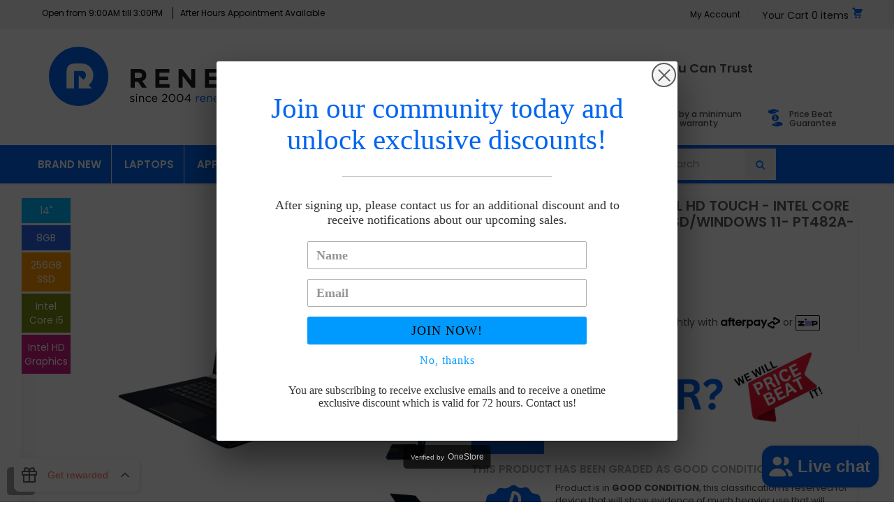

--- FILE ---
content_type: text/html; charset=utf-8
request_url: https://renewd.com.au/products/toshiba-tecra-x40-e-14-full-hd-touch-intel-core-i5-8250u-8gb-ram-256gb-ssd-windows-11-pt482a-009009
body_size: 59133
content:

<!doctype html>
<!--[if lt IE 7]><html class="no-js lt-ie9 lt-ie8 lt-ie7" lang="en"> <![endif]-->
<!--[if IE 7]><html class="no-js lt-ie9 lt-ie8" lang="en"> <![endif]-->
<!--[if IE 8]><html class="no-js lt-ie9" lang="en"> <![endif]-->
<!--[if IE 9 ]><html class="ie9 no-js"> <![endif]-->
<!--[if (gt IE 9)|!(IE)]><!--> <html class="no-js"> <!--<![endif]-->
<head>
  

<!-- Google tag (gtag.js) -->
<script async src="https://www.googletagmanager.com/gtag/js?id=G-5D15ZK4JES"></script>
<script>
  window.dataLayer = window.dataLayer || [];
  function gtag(){dataLayer.push(arguments);}
  gtag('js', new Date());

  gtag('config', 'G-5D15ZK4JES');
</script>


  <!-- Basic page needs ================================================== -->
  <meta charset="utf-8">
  <meta http-equiv="X-UA-Compatible" content="IE=edge,chrome=1">
  <meta http-equiv="Cache-control" content="no-cache">
 <!-- <meta name='viewport' content='width=device-width, initial-scale=1.0, maximum-scale=1.0, user-scalable=0' />-->
  
  

  <!-- -->

  <link rel="shortcut icon" href="//renewd.com.au/cdn/shop/t/105/assets/Renewd_icon.png?v=66815799344200654971722255197" type="image/png" />
   
  <!-- Google Verification ================================================== -->
  <meta name="google-site-verification" content="0-CPwit2rJ1TX2CgAM_kIYaj7c_7ZqMsdLWZ_-KMVqQ" />

  
  <!-- Make sure not to index anything that we dont want to. ================ -->
  
  
  
  <!-- Title and description ================================================ -->
  <title>
    Toshiba Tecra X40-E 14&quot; Full HD Touch - Intel Core i5-8250U/8GB RAM/25 &ndash; Renewd
  </title>

  
  <meta name="description" content="Toshiba Tecra X40-E 14&quot; FHD Touch PT482A-009009 - BLACK  Overview Experience the ultimate productivity with the Toshiba Tecra X40-E. Boasting an Intel Core i5 processor and Windows 11, it delivers exceptional performance. The 14&quot; Full HD touch display with 10 touch points offers intuitive interactions. Enjoy seamless g">
  

  <!-- Helpers ================================================== -->
  <!-- /snippets/social-meta-tags.liquid -->


  <meta property="og:type" content="product">
  <meta property="og:title" content="Toshiba Tecra X40-E 14&quot; Full HD Touch - Intel Core i5-8250U/8GB RAM/256GB SSD/Windows 11- PT482A-009009">
  <meta property="og:name" content="Toshiba Tecra X40-E 14&quot; Full HD Touch - Intel Core i5-8250U/8GB RAM/256GB SSD/Windows 11- PT482A-009009">
  <meta property="og:url" content="https://renewd.com.au/products/toshiba-tecra-x40-e-14-full-hd-touch-intel-core-i5-8250u-8gb-ram-256gb-ssd-windows-11-pt482a-009009">
  <meta property="og:description" content="Toshiba Tecra X40-E 14&quot; FHD Touch
PT482A-009009 - BLACK 
Overview
Experience the ultimate productivity with the Toshiba Tecra X40-E. Boasting an Intel Core i5 processor and Windows 11, it delivers exceptional performance. The 14&quot; Full HD touch display with 10 touch points offers intuitive interactions. Enjoy seamless graphics with Intel UHD Graphics 620. Stay connected with advanced wireless options, including LTE and GPS. Capture crystal-clear visuals with the 720p HD webcam. Enhanced with Harman Kardon stereo speakers and DTS Studio Sound, the audio experience is second to none. Plus, the array of ports ensures seamless connectivity. Upgrade your work and entertainment experience with the Tecra X40-E!
Key Features

CPU : Intel Core i5-8250U 1.6GHz Processor, up to 3.40 GHz

Operating System : Windows 11 Home 64-bit


Memory : 8GB DDR4 RAM

Storage : 256GB PCIe NVMe SSD

Display : 14&quot; Full HD (1920 x 1080) pixel, Capacitive, 10 touch points, 16:9 Aspect Ratio


Graphics : Integrated Intel® UHD Graphics 620

Optical Drive : N/A

Wireless : Intel Dual Band Wireless-AC 8265 (a/b/g/n = Wi-Fi 4/ac = Wi-Fi 5/), Bluetooth 4.2, Sierra Wireless EM7455 LTE (CAT 6), LTE, GPS

Webcam : 2 Megapixel, 720p HD Camera

Audio : Harman Kardon®stereo speakers enhanced with DTS Studio Sound™

Ports : 1 × Headphone (stereo) socket, 1 × USB 3.0, 2 × USB 3.1 TypeC Gen 2, 1 × micro SD card slot, 1 × HDMI
 
Images are for reference only, they are not of the actual product. AC Adapter and power cord are included for all products.
436372">

  
    <meta property="og:image" content="http://renewd.com.au/cdn/shop/files/Untitleddesign-2023-05-05T142717.330_0ec9853f-3082-4bb7-a3a1-33b9064206d5_grande.png?v=1702250328">
    <meta property="og:image:secure_url" content="https://renewd.com.au/cdn/shop/files/Untitleddesign-2023-05-05T142717.330_0ec9853f-3082-4bb7-a3a1-33b9064206d5_grande.png?v=1702250328">
  
    <meta property="og:image" content="http://renewd.com.au/cdn/shop/files/Untitleddesign-2023-05-05T142656.863_c86670bd-ad79-4076-b6d2-3f78f01b5701_grande.png?v=1702250327">
    <meta property="og:image:secure_url" content="https://renewd.com.au/cdn/shop/files/Untitleddesign-2023-05-05T142656.863_c86670bd-ad79-4076-b6d2-3f78f01b5701_grande.png?v=1702250327">
  
    <meta property="og:image" content="http://renewd.com.au/cdn/shop/files/Untitleddesign-2023-05-05T142629.708_1eddbbf5-1e5f-48d5-a948-8ffa1673ec2c_grande.png?v=1702250327">
    <meta property="og:image:secure_url" content="https://renewd.com.au/cdn/shop/files/Untitleddesign-2023-05-05T142629.708_1eddbbf5-1e5f-48d5-a948-8ffa1673ec2c_grande.png?v=1702250327">
  

  <meta property="og:price:amount" content="699.00">
  <meta property="og:price:currency" content="AUD">


<meta property="og:site_name" content="Renewd">



  <meta name="twitter:card" content="summary">



  <meta name="twitter:title" content="Toshiba Tecra X40-E 14&quot; Full HD Touch - Intel Core i5-8250U/8GB RAM/256GB SSD/Windows 11- PT482A-009009">
  <meta name="twitter:description" content="Toshiba Tecra X40-E 14&quot; FHD Touch
PT482A-009009 - BLACK 
Overview
Experience the ultimate productivity with the Toshiba Tecra X40-E. Boasting an Intel Core i5 processor and Windows 11, it delivers exc">


  <link rel="canonical" href="https://renewd.com.au/products/toshiba-tecra-x40-e-14-full-hd-touch-intel-core-i5-8250u-8gb-ram-256gb-ssd-windows-11-pt482a-009009">
  <meta name="viewport" content="width=device-width, initial-scale=1, maximum-scale=1.0, user-scalable=0', shrink-to-fit=no">

  <meta name="theme-color" content="#1c1d1d">

  <!-- Fonts -->
  
  <link rel="stylesheet" type="text/css" href="//fonts.googleapis.com/css?family=Poppins:300,400,500,600,700">


  <link rel="stylesheet" type="text/css" href="//fonts.googleapis.com/css?family=Poppins:300,400,500,600,700">


  <link rel="stylesheet" type="text/css" href="//fonts.googleapis.com/css?family=Lato:300,400,500,600,700">



  <!-- CSS ================================================== -->
  <link href="//renewd.com.au/cdn/shop/t/105/assets/owl.carousel.min.css?v=179166895265694048581722255197" rel="stylesheet" type="text/css" media="all" />
  <link rel="stylesheet" href="https://maxcdn.bootstrapcdn.com/font-awesome/4.7.0/css/font-awesome.min.css">  
  <link href="//renewd.com.au/cdn/shop/t/105/assets/timber.scss.css?v=18338682751605773931739836885" rel="stylesheet" type="text/css" media="all" />
  <link href="//renewd.com.au/cdn/shop/t/105/assets/theme.scss.css?v=184041251523109776511739836885" rel="stylesheet" type="text/css" media="all" />
  <link href="//renewd.com.au/cdn/shop/t/105/assets/themepunch.revolution.css?v=88226500462715789701768721078" rel="stylesheet" type="text/css" media="all" />  
  <link href="//renewd.com.au/cdn/shop/t/105/assets/digital-world.scss.css?v=75846481972554056091739836885" rel="stylesheet" type="text/css" media="all" />  
  <link href="//renewd.com.au/cdn/shop/t/105/assets/custom.css?v=104962653978626595731722255197" rel="stylesheet" type="text/css" media="all" />  

  <!-- Sections ================================================== -->
  <script>
    window.theme = window.theme || {};
    theme.strings = {
      zoomClose: "Close (Esc)",
      zoomPrev: "Previous (Left arrow key)",
      zoomNext: "Next (Right arrow key)",
      moneyFormat: "${{amount}}"
    };
    theme.settings = {
      cartType: "page",
      gridType: "collage",
      zoomEnable: true
    };
  </script>

  <!--[if (gt IE 9)|!(IE)]><!--><script src="//renewd.com.au/cdn/shop/t/105/assets/tada.js?v=88409423443438015291722255197" defer="defer"></script><!--<![endif]-->
  <!--[if lte IE 9]><script src="//renewd.com.au/cdn/shop/t/105/assets/tada.js?v=88409423443438015291722255197"></script><![endif]-->

  <!-- Header hook for plugins ================================================== -->
  <script>window.performance && window.performance.mark && window.performance.mark('shopify.content_for_header.start');</script><meta id="shopify-digital-wallet" name="shopify-digital-wallet" content="/21582147/digital_wallets/dialog">
<meta name="shopify-checkout-api-token" content="5d07376058967ef5103d481c3368c7e9">
<meta id="in-context-paypal-metadata" data-shop-id="21582147" data-venmo-supported="false" data-environment="production" data-locale="en_US" data-paypal-v4="true" data-currency="AUD">
<link rel="alternate" hreflang="x-default" href="https://renewd.com.au/products/toshiba-tecra-x40-e-14-full-hd-touch-intel-core-i5-8250u-8gb-ram-256gb-ssd-windows-11-pt482a-009009">
<link rel="alternate" hreflang="en-NZ" href="https://nz.renewd.com.au/products/toshiba-tecra-x40-e-14-full-hd-touch-intel-core-i5-8250u-8gb-ram-256gb-ssd-windows-11-pt482a-009009">
<link rel="alternate" hreflang="en-AU" href="https://renewd.com.au/products/toshiba-tecra-x40-e-14-full-hd-touch-intel-core-i5-8250u-8gb-ram-256gb-ssd-windows-11-pt482a-009009">
<link rel="alternate" hreflang="en-SG" href="https://sg.renewd.com.au/products/toshiba-tecra-x40-e-14-full-hd-touch-intel-core-i5-8250u-8gb-ram-256gb-ssd-windows-11-pt482a-009009">
<link rel="alternate" type="application/json+oembed" href="https://renewd.com.au/products/toshiba-tecra-x40-e-14-full-hd-touch-intel-core-i5-8250u-8gb-ram-256gb-ssd-windows-11-pt482a-009009.oembed">
<script async="async" src="/checkouts/internal/preloads.js?locale=en-AU"></script>
<link rel="preconnect" href="https://shop.app" crossorigin="anonymous">
<script async="async" src="https://shop.app/checkouts/internal/preloads.js?locale=en-AU&shop_id=21582147" crossorigin="anonymous"></script>
<script id="shopify-features" type="application/json">{"accessToken":"5d07376058967ef5103d481c3368c7e9","betas":["rich-media-storefront-analytics"],"domain":"renewd.com.au","predictiveSearch":true,"shopId":21582147,"locale":"en"}</script>
<script>var Shopify = Shopify || {};
Shopify.shop = "renewdau.myshopify.com";
Shopify.locale = "en";
Shopify.currency = {"active":"AUD","rate":"1.0"};
Shopify.country = "AU";
Shopify.theme = {"name":"LATEST THEME 7\/2\/26","id":161522745367,"schema_name":"Digital World","schema_version":"1.0.0","theme_store_id":null,"role":"main"};
Shopify.theme.handle = "null";
Shopify.theme.style = {"id":null,"handle":null};
Shopify.cdnHost = "renewd.com.au/cdn";
Shopify.routes = Shopify.routes || {};
Shopify.routes.root = "/";</script>
<script type="module">!function(o){(o.Shopify=o.Shopify||{}).modules=!0}(window);</script>
<script>!function(o){function n(){var o=[];function n(){o.push(Array.prototype.slice.apply(arguments))}return n.q=o,n}var t=o.Shopify=o.Shopify||{};t.loadFeatures=n(),t.autoloadFeatures=n()}(window);</script>
<script>
  window.ShopifyPay = window.ShopifyPay || {};
  window.ShopifyPay.apiHost = "shop.app\/pay";
  window.ShopifyPay.redirectState = null;
</script>
<script id="shop-js-analytics" type="application/json">{"pageType":"product"}</script>
<script defer="defer" async type="module" src="//renewd.com.au/cdn/shopifycloud/shop-js/modules/v2/client.init-shop-cart-sync_C5BV16lS.en.esm.js"></script>
<script defer="defer" async type="module" src="//renewd.com.au/cdn/shopifycloud/shop-js/modules/v2/chunk.common_CygWptCX.esm.js"></script>
<script type="module">
  await import("//renewd.com.au/cdn/shopifycloud/shop-js/modules/v2/client.init-shop-cart-sync_C5BV16lS.en.esm.js");
await import("//renewd.com.au/cdn/shopifycloud/shop-js/modules/v2/chunk.common_CygWptCX.esm.js");

  window.Shopify.SignInWithShop?.initShopCartSync?.({"fedCMEnabled":true,"windoidEnabled":true});

</script>
<script>
  window.Shopify = window.Shopify || {};
  if (!window.Shopify.featureAssets) window.Shopify.featureAssets = {};
  window.Shopify.featureAssets['shop-js'] = {"shop-cart-sync":["modules/v2/client.shop-cart-sync_ZFArdW7E.en.esm.js","modules/v2/chunk.common_CygWptCX.esm.js"],"init-fed-cm":["modules/v2/client.init-fed-cm_CmiC4vf6.en.esm.js","modules/v2/chunk.common_CygWptCX.esm.js"],"shop-button":["modules/v2/client.shop-button_tlx5R9nI.en.esm.js","modules/v2/chunk.common_CygWptCX.esm.js"],"shop-cash-offers":["modules/v2/client.shop-cash-offers_DOA2yAJr.en.esm.js","modules/v2/chunk.common_CygWptCX.esm.js","modules/v2/chunk.modal_D71HUcav.esm.js"],"init-windoid":["modules/v2/client.init-windoid_sURxWdc1.en.esm.js","modules/v2/chunk.common_CygWptCX.esm.js"],"shop-toast-manager":["modules/v2/client.shop-toast-manager_ClPi3nE9.en.esm.js","modules/v2/chunk.common_CygWptCX.esm.js"],"init-shop-email-lookup-coordinator":["modules/v2/client.init-shop-email-lookup-coordinator_B8hsDcYM.en.esm.js","modules/v2/chunk.common_CygWptCX.esm.js"],"init-shop-cart-sync":["modules/v2/client.init-shop-cart-sync_C5BV16lS.en.esm.js","modules/v2/chunk.common_CygWptCX.esm.js"],"avatar":["modules/v2/client.avatar_BTnouDA3.en.esm.js"],"pay-button":["modules/v2/client.pay-button_FdsNuTd3.en.esm.js","modules/v2/chunk.common_CygWptCX.esm.js"],"init-customer-accounts":["modules/v2/client.init-customer-accounts_DxDtT_ad.en.esm.js","modules/v2/client.shop-login-button_C5VAVYt1.en.esm.js","modules/v2/chunk.common_CygWptCX.esm.js","modules/v2/chunk.modal_D71HUcav.esm.js"],"init-shop-for-new-customer-accounts":["modules/v2/client.init-shop-for-new-customer-accounts_ChsxoAhi.en.esm.js","modules/v2/client.shop-login-button_C5VAVYt1.en.esm.js","modules/v2/chunk.common_CygWptCX.esm.js","modules/v2/chunk.modal_D71HUcav.esm.js"],"shop-login-button":["modules/v2/client.shop-login-button_C5VAVYt1.en.esm.js","modules/v2/chunk.common_CygWptCX.esm.js","modules/v2/chunk.modal_D71HUcav.esm.js"],"init-customer-accounts-sign-up":["modules/v2/client.init-customer-accounts-sign-up_CPSyQ0Tj.en.esm.js","modules/v2/client.shop-login-button_C5VAVYt1.en.esm.js","modules/v2/chunk.common_CygWptCX.esm.js","modules/v2/chunk.modal_D71HUcav.esm.js"],"shop-follow-button":["modules/v2/client.shop-follow-button_Cva4Ekp9.en.esm.js","modules/v2/chunk.common_CygWptCX.esm.js","modules/v2/chunk.modal_D71HUcav.esm.js"],"checkout-modal":["modules/v2/client.checkout-modal_BPM8l0SH.en.esm.js","modules/v2/chunk.common_CygWptCX.esm.js","modules/v2/chunk.modal_D71HUcav.esm.js"],"lead-capture":["modules/v2/client.lead-capture_Bi8yE_yS.en.esm.js","modules/v2/chunk.common_CygWptCX.esm.js","modules/v2/chunk.modal_D71HUcav.esm.js"],"shop-login":["modules/v2/client.shop-login_D6lNrXab.en.esm.js","modules/v2/chunk.common_CygWptCX.esm.js","modules/v2/chunk.modal_D71HUcav.esm.js"],"payment-terms":["modules/v2/client.payment-terms_CZxnsJam.en.esm.js","modules/v2/chunk.common_CygWptCX.esm.js","modules/v2/chunk.modal_D71HUcav.esm.js"]};
</script>
<script>(function() {
  var isLoaded = false;
  function asyncLoad() {
    if (isLoaded) return;
    isLoaded = true;
    var urls = ["https:\/\/chimpstatic.com\/mcjs-connected\/js\/users\/2b23038469bf6e1ce94cfc039\/fbaff092258a1e89ff5bc3e01.js?shop=renewdau.myshopify.com","https:\/\/chimpstatic.com\/mcjs-connected\/js\/users\/2b23038469bf6e1ce94cfc039\/b0e502e1efdee6e4718808789.js?shop=renewdau.myshopify.com","https:\/\/static-us.afterpay.com\/shopify\/afterpay-attract\/afterpay-attract-widget.js?shop=renewdau.myshopify.com","https:\/\/cdn.one.store\/javascript\/dist\/1.0\/jcr-widget.js?account_id=shopify:renewdau.myshopify.com\u0026shop=renewdau.myshopify.com","https:\/\/enkomion.com\/instantHotjarInstall.js?shop=renewdau.myshopify.com"];
    for (var i = 0; i < urls.length; i++) {
      var s = document.createElement('script');
      s.type = 'text/javascript';
      s.async = true;
      s.src = urls[i];
      var x = document.getElementsByTagName('script')[0];
      x.parentNode.insertBefore(s, x);
    }
  };
  if(window.attachEvent) {
    window.attachEvent('onload', asyncLoad);
  } else {
    window.addEventListener('load', asyncLoad, false);
  }
})();</script>
<script id="__st">var __st={"a":21582147,"offset":39600,"reqid":"8a7a4f26-9df1-4249-87aa-b51efa50db99-1768798795","pageurl":"renewd.com.au\/products\/toshiba-tecra-x40-e-14-full-hd-touch-intel-core-i5-8250u-8gb-ram-256gb-ssd-windows-11-pt482a-009009","u":"1668a0c7e71b","p":"product","rtyp":"product","rid":6998343647255};</script>
<script>window.ShopifyPaypalV4VisibilityTracking = true;</script>
<script id="captcha-bootstrap">!function(){'use strict';const t='contact',e='account',n='new_comment',o=[[t,t],['blogs',n],['comments',n],[t,'customer']],c=[[e,'customer_login'],[e,'guest_login'],[e,'recover_customer_password'],[e,'create_customer']],r=t=>t.map((([t,e])=>`form[action*='/${t}']:not([data-nocaptcha='true']) input[name='form_type'][value='${e}']`)).join(','),a=t=>()=>t?[...document.querySelectorAll(t)].map((t=>t.form)):[];function s(){const t=[...o],e=r(t);return a(e)}const i='password',u='form_key',d=['recaptcha-v3-token','g-recaptcha-response','h-captcha-response',i],f=()=>{try{return window.sessionStorage}catch{return}},m='__shopify_v',_=t=>t.elements[u];function p(t,e,n=!1){try{const o=window.sessionStorage,c=JSON.parse(o.getItem(e)),{data:r}=function(t){const{data:e,action:n}=t;return t[m]||n?{data:e,action:n}:{data:t,action:n}}(c);for(const[e,n]of Object.entries(r))t.elements[e]&&(t.elements[e].value=n);n&&o.removeItem(e)}catch(o){console.error('form repopulation failed',{error:o})}}const l='form_type',E='cptcha';function T(t){t.dataset[E]=!0}const w=window,h=w.document,L='Shopify',v='ce_forms',y='captcha';let A=!1;((t,e)=>{const n=(g='f06e6c50-85a8-45c8-87d0-21a2b65856fe',I='https://cdn.shopify.com/shopifycloud/storefront-forms-hcaptcha/ce_storefront_forms_captcha_hcaptcha.v1.5.2.iife.js',D={infoText:'Protected by hCaptcha',privacyText:'Privacy',termsText:'Terms'},(t,e,n)=>{const o=w[L][v],c=o.bindForm;if(c)return c(t,g,e,D).then(n);var r;o.q.push([[t,g,e,D],n]),r=I,A||(h.body.append(Object.assign(h.createElement('script'),{id:'captcha-provider',async:!0,src:r})),A=!0)});var g,I,D;w[L]=w[L]||{},w[L][v]=w[L][v]||{},w[L][v].q=[],w[L][y]=w[L][y]||{},w[L][y].protect=function(t,e){n(t,void 0,e),T(t)},Object.freeze(w[L][y]),function(t,e,n,w,h,L){const[v,y,A,g]=function(t,e,n){const i=e?o:[],u=t?c:[],d=[...i,...u],f=r(d),m=r(i),_=r(d.filter((([t,e])=>n.includes(e))));return[a(f),a(m),a(_),s()]}(w,h,L),I=t=>{const e=t.target;return e instanceof HTMLFormElement?e:e&&e.form},D=t=>v().includes(t);t.addEventListener('submit',(t=>{const e=I(t);if(!e)return;const n=D(e)&&!e.dataset.hcaptchaBound&&!e.dataset.recaptchaBound,o=_(e),c=g().includes(e)&&(!o||!o.value);(n||c)&&t.preventDefault(),c&&!n&&(function(t){try{if(!f())return;!function(t){const e=f();if(!e)return;const n=_(t);if(!n)return;const o=n.value;o&&e.removeItem(o)}(t);const e=Array.from(Array(32),(()=>Math.random().toString(36)[2])).join('');!function(t,e){_(t)||t.append(Object.assign(document.createElement('input'),{type:'hidden',name:u})),t.elements[u].value=e}(t,e),function(t,e){const n=f();if(!n)return;const o=[...t.querySelectorAll(`input[type='${i}']`)].map((({name:t})=>t)),c=[...d,...o],r={};for(const[a,s]of new FormData(t).entries())c.includes(a)||(r[a]=s);n.setItem(e,JSON.stringify({[m]:1,action:t.action,data:r}))}(t,e)}catch(e){console.error('failed to persist form',e)}}(e),e.submit())}));const S=(t,e)=>{t&&!t.dataset[E]&&(n(t,e.some((e=>e===t))),T(t))};for(const o of['focusin','change'])t.addEventListener(o,(t=>{const e=I(t);D(e)&&S(e,y())}));const B=e.get('form_key'),M=e.get(l),P=B&&M;t.addEventListener('DOMContentLoaded',(()=>{const t=y();if(P)for(const e of t)e.elements[l].value===M&&p(e,B);[...new Set([...A(),...v().filter((t=>'true'===t.dataset.shopifyCaptcha))])].forEach((e=>S(e,t)))}))}(h,new URLSearchParams(w.location.search),n,t,e,['guest_login'])})(!0,!0)}();</script>
<script integrity="sha256-4kQ18oKyAcykRKYeNunJcIwy7WH5gtpwJnB7kiuLZ1E=" data-source-attribution="shopify.loadfeatures" defer="defer" src="//renewd.com.au/cdn/shopifycloud/storefront/assets/storefront/load_feature-a0a9edcb.js" crossorigin="anonymous"></script>
<script crossorigin="anonymous" defer="defer" src="//renewd.com.au/cdn/shopifycloud/storefront/assets/shopify_pay/storefront-65b4c6d7.js?v=20250812"></script>
<script data-source-attribution="shopify.dynamic_checkout.dynamic.init">var Shopify=Shopify||{};Shopify.PaymentButton=Shopify.PaymentButton||{isStorefrontPortableWallets:!0,init:function(){window.Shopify.PaymentButton.init=function(){};var t=document.createElement("script");t.src="https://renewd.com.au/cdn/shopifycloud/portable-wallets/latest/portable-wallets.en.js",t.type="module",document.head.appendChild(t)}};
</script>
<script data-source-attribution="shopify.dynamic_checkout.buyer_consent">
  function portableWalletsHideBuyerConsent(e){var t=document.getElementById("shopify-buyer-consent"),n=document.getElementById("shopify-subscription-policy-button");t&&n&&(t.classList.add("hidden"),t.setAttribute("aria-hidden","true"),n.removeEventListener("click",e))}function portableWalletsShowBuyerConsent(e){var t=document.getElementById("shopify-buyer-consent"),n=document.getElementById("shopify-subscription-policy-button");t&&n&&(t.classList.remove("hidden"),t.removeAttribute("aria-hidden"),n.addEventListener("click",e))}window.Shopify?.PaymentButton&&(window.Shopify.PaymentButton.hideBuyerConsent=portableWalletsHideBuyerConsent,window.Shopify.PaymentButton.showBuyerConsent=portableWalletsShowBuyerConsent);
</script>
<script data-source-attribution="shopify.dynamic_checkout.cart.bootstrap">document.addEventListener("DOMContentLoaded",(function(){function t(){return document.querySelector("shopify-accelerated-checkout-cart, shopify-accelerated-checkout")}if(t())Shopify.PaymentButton.init();else{new MutationObserver((function(e,n){t()&&(Shopify.PaymentButton.init(),n.disconnect())})).observe(document.body,{childList:!0,subtree:!0})}}));
</script>
<link id="shopify-accelerated-checkout-styles" rel="stylesheet" media="screen" href="https://renewd.com.au/cdn/shopifycloud/portable-wallets/latest/accelerated-checkout-backwards-compat.css" crossorigin="anonymous">
<style id="shopify-accelerated-checkout-cart">
        #shopify-buyer-consent {
  margin-top: 1em;
  display: inline-block;
  width: 100%;
}

#shopify-buyer-consent.hidden {
  display: none;
}

#shopify-subscription-policy-button {
  background: none;
  border: none;
  padding: 0;
  text-decoration: underline;
  font-size: inherit;
  cursor: pointer;
}

#shopify-subscription-policy-button::before {
  box-shadow: none;
}

      </style>

<script>window.performance && window.performance.mark && window.performance.mark('shopify.content_for_header.end');</script>
 
  <!-- /snippets/oldIE-js.liquid -->


<!--[if lt IE 9]>
<script src="//cdnjs.cloudflare.com/ajax/libs/html5shiv/3.7.2/html5shiv.min.js" type="text/javascript"></script>
<script src="//renewd.com.au/cdn/shop/t/105/assets/respond.min.js?v=52248677837542619231722255197" type="text/javascript"></script>
<link href="//renewd.com.au/cdn/shop/t/105/assets/respond-proxy.html" id="respond-proxy" rel="respond-proxy" />
<link href="//renewd.com.au/search?q=6dc3d170f2dfac7df4dc9fd924e23f96" id="respond-redirect" rel="respond-redirect" />
<script src="//renewd.com.au/search?q=6dc3d170f2dfac7df4dc9fd924e23f96" type="text/javascript"></script>
<![endif]-->


<!--[if (lte IE 9) ]><script src="//renewd.com.au/cdn/shop/t/105/assets/match-media.min.js?v=159635276924582161481722255197" type="text/javascript"></script><![endif]-->


  <script src="//ajax.googleapis.com/ajax/libs/jquery/2.2.3/jquery.min.js" type="text/javascript"></script>
  <script src="//renewd.com.au/cdn/shop/t/105/assets/jquery.fancybox.min.js?v=72616516887452960261722255197" type="text/javascript"></script>
  <script src="//renewd.com.au/cdn/shop/t/105/assets/modernizr.min.js?v=21391054748206432451722255197" type="text/javascript"></script>
  
  <script src="//renewd.com.au/cdn/shop/t/105/assets/owl.carousel.min.js?v=81738792440106987491722255197" type="text/javascript"></script>
  <script src="//renewd.com.au/cdn/shop/t/105/assets/jquery.optionSelect.js?v=54338590596837047101722255197" type="text/javascript"></script>

  

  
  <script src="//renewd.com.au/cdn/shop/t/105/assets/jquery.easytabs.min.js?v=89935622005964041231722255197" type="text/javascript"></script>
  <script src="//renewd.com.au/cdn/shop/t/105/assets/jquery.elevateZoom-3.0.8.min.js?v=123299089282303306721722255197" type="text/javascript"></script>
  
  

  <script src="//renewd.com.au/cdn/shop/t/105/assets/testimonial-slider.js?v=115012423942796377991722255197" type="text/javascript"></script>

  <script src="//renewd.com.au/cdn/shop/t/105/assets/countdown.js?v=16927189915155018131722255197" type="text/javascript"></script>

  

  <link href="//renewd.com.au/cdn/shop/t/105/assets/shopstorm-apps.scss.css?v=44200075104732991851722255197" rel="stylesheet" type="text/css" media="all" />
  <script async src="https://product-customizer-cdn.shopstorm.com/assets/storefront/product-customizer-v2-87192a607035a2a9b7c2904ff5559af964e0d45d6c60e0af79b206603d6a6281.js?shop=renewdau.myshopify.com" type="text/javascript"></script>
  <meta name="google-site-verification" content="kdZdz8AFgoPc1yRaXTHPgoOy4NgPaq3udM1_DbRn1bs" />
  <meta name="google-site-verification" content="UAWf2J86RLd6U2VwTyW61z6vpPrF7pdust0l2B4htbk" />
  <!--begin-bc-sf-filter-css-->
  <style data-id="bc-sf-filter-style" type="text/css">
      #bc-sf-filter-tree .bc-sf-filter-option-block .bc-sf-filter-block-title h3,
      #bc-sf-filter-tree-h .bc-sf-filter-option-block .bc-sf-filter-block-title a {}
      #bc-sf-filter-tree .bc-sf-filter-option-block .bc-sf-filter-block-content ul li a,
      #bc-sf-filter-tree-h .bc-sf-filter-option-block .bc-sf-filter-block-content ul li a {}
      #bc-sf-filter-tree-mobile button {}
    </style><link href="//renewd.com.au/cdn/shop/t/105/assets/bc-sf-filter.scss.css?v=105402536181120074551768721078" rel="stylesheet" type="text/css" media="all" />
  <!--end-bc-sf-filter-css-->

<script>
    
    
    
    
    var gsf_conversion_data = {page_type : 'product', event : 'view_item', data : {product_data : [{variant_id : 40793023610903, product_id : 6998343647255, name : "Toshiba Tecra X40-E 14&quot; Full HD Touch - Intel Core i5-8250U/8GB RAM/256GB SSD/Windows 11- PT482A-009009", price : "699.00", currency : "AUD", sku : "436372", brand : "Toshiba", variant : "Default Title", category : "PC Laptops &amp; Netbooks"}], total_price : "699.00", shop_currency : "AUD"}};
    
</script>
  <link href="//renewd.com.au/cdn/shop/t/105/assets/snackbar.min.css?v=164463630440944350241722255197" rel="stylesheet" type="text/css" media="all" />  
  <script src="//renewd.com.au/cdn/shop/t/105/assets/snackbar.min.js?v=151349559352150647291722255197" type="text/javascript"></script>

<script src="https://unpkg.com/flickity@2/dist/flickity.pkgd.min.js"></script>
<link rel="stylesheet" href="https://unpkg.com/flickity@2/dist/flickity.min.css">
  

<script>window.__pagefly_analytics_settings__={"acceptTracking":false};</script>
  
  <!-- meta tag for facebook verification 05.10.20 -->
  <meta name="facebook-domain-verification" content="bjn4h7xmyjriqn4nhaay10lchtz5pj" />
  <style>
    html, body {
  overflow-x: hidden!important;
}
body {
  position: relative!important;
}
    
      
  </style>
  
 



<!-- BEGIN app block: shopify://apps/pagefly-page-builder/blocks/app-embed/83e179f7-59a0-4589-8c66-c0dddf959200 -->

<!-- BEGIN app snippet: pagefly-cro-ab-testing-main -->







<script>
  ;(function () {
    const url = new URL(window.location)
    const viewParam = url.searchParams.get('view')
    if (viewParam && viewParam.includes('variant-pf-')) {
      url.searchParams.set('pf_v', viewParam)
      url.searchParams.delete('view')
      window.history.replaceState({}, '', url)
    }
  })()
</script>



<script type='module'>
  
  window.PAGEFLY_CRO = window.PAGEFLY_CRO || {}

  window.PAGEFLY_CRO['data_debug'] = {
    original_template_suffix: "all_products",
    allow_ab_test: false,
    ab_test_start_time: 0,
    ab_test_end_time: 0,
    today_date_time: 1768798795000,
  }
  window.PAGEFLY_CRO['GA4'] = { enabled: false}
</script>

<!-- END app snippet -->








  <script src='https://cdn.shopify.com/extensions/019bb4f9-aed6-78a3-be91-e9d44663e6bf/pagefly-page-builder-215/assets/pagefly-helper.js' defer='defer'></script>

  <script src='https://cdn.shopify.com/extensions/019bb4f9-aed6-78a3-be91-e9d44663e6bf/pagefly-page-builder-215/assets/pagefly-general-helper.js' defer='defer'></script>

  <script src='https://cdn.shopify.com/extensions/019bb4f9-aed6-78a3-be91-e9d44663e6bf/pagefly-page-builder-215/assets/pagefly-snap-slider.js' defer='defer'></script>

  <script src='https://cdn.shopify.com/extensions/019bb4f9-aed6-78a3-be91-e9d44663e6bf/pagefly-page-builder-215/assets/pagefly-slideshow-v3.js' defer='defer'></script>

  <script src='https://cdn.shopify.com/extensions/019bb4f9-aed6-78a3-be91-e9d44663e6bf/pagefly-page-builder-215/assets/pagefly-slideshow-v4.js' defer='defer'></script>

  <script src='https://cdn.shopify.com/extensions/019bb4f9-aed6-78a3-be91-e9d44663e6bf/pagefly-page-builder-215/assets/pagefly-glider.js' defer='defer'></script>

  <script src='https://cdn.shopify.com/extensions/019bb4f9-aed6-78a3-be91-e9d44663e6bf/pagefly-page-builder-215/assets/pagefly-slideshow-v1-v2.js' defer='defer'></script>

  <script src='https://cdn.shopify.com/extensions/019bb4f9-aed6-78a3-be91-e9d44663e6bf/pagefly-page-builder-215/assets/pagefly-product-media.js' defer='defer'></script>

  <script src='https://cdn.shopify.com/extensions/019bb4f9-aed6-78a3-be91-e9d44663e6bf/pagefly-page-builder-215/assets/pagefly-product.js' defer='defer'></script>


<script id='pagefly-helper-data' type='application/json'>
  {
    "page_optimization": {
      "assets_prefetching": false
    },
    "elements_asset_mapper": {
      "Accordion": "https://cdn.shopify.com/extensions/019bb4f9-aed6-78a3-be91-e9d44663e6bf/pagefly-page-builder-215/assets/pagefly-accordion.js",
      "Accordion3": "https://cdn.shopify.com/extensions/019bb4f9-aed6-78a3-be91-e9d44663e6bf/pagefly-page-builder-215/assets/pagefly-accordion3.js",
      "CountDown": "https://cdn.shopify.com/extensions/019bb4f9-aed6-78a3-be91-e9d44663e6bf/pagefly-page-builder-215/assets/pagefly-countdown.js",
      "GMap1": "https://cdn.shopify.com/extensions/019bb4f9-aed6-78a3-be91-e9d44663e6bf/pagefly-page-builder-215/assets/pagefly-gmap.js",
      "GMap2": "https://cdn.shopify.com/extensions/019bb4f9-aed6-78a3-be91-e9d44663e6bf/pagefly-page-builder-215/assets/pagefly-gmap.js",
      "GMapBasicV2": "https://cdn.shopify.com/extensions/019bb4f9-aed6-78a3-be91-e9d44663e6bf/pagefly-page-builder-215/assets/pagefly-gmap.js",
      "GMapAdvancedV2": "https://cdn.shopify.com/extensions/019bb4f9-aed6-78a3-be91-e9d44663e6bf/pagefly-page-builder-215/assets/pagefly-gmap.js",
      "HTML.Video": "https://cdn.shopify.com/extensions/019bb4f9-aed6-78a3-be91-e9d44663e6bf/pagefly-page-builder-215/assets/pagefly-htmlvideo.js",
      "HTML.Video2": "https://cdn.shopify.com/extensions/019bb4f9-aed6-78a3-be91-e9d44663e6bf/pagefly-page-builder-215/assets/pagefly-htmlvideo2.js",
      "HTML.Video3": "https://cdn.shopify.com/extensions/019bb4f9-aed6-78a3-be91-e9d44663e6bf/pagefly-page-builder-215/assets/pagefly-htmlvideo2.js",
      "BackgroundVideo": "https://cdn.shopify.com/extensions/019bb4f9-aed6-78a3-be91-e9d44663e6bf/pagefly-page-builder-215/assets/pagefly-htmlvideo2.js",
      "Instagram": "https://cdn.shopify.com/extensions/019bb4f9-aed6-78a3-be91-e9d44663e6bf/pagefly-page-builder-215/assets/pagefly-instagram.js",
      "Instagram2": "https://cdn.shopify.com/extensions/019bb4f9-aed6-78a3-be91-e9d44663e6bf/pagefly-page-builder-215/assets/pagefly-instagram.js",
      "Insta3": "https://cdn.shopify.com/extensions/019bb4f9-aed6-78a3-be91-e9d44663e6bf/pagefly-page-builder-215/assets/pagefly-instagram3.js",
      "Tabs": "https://cdn.shopify.com/extensions/019bb4f9-aed6-78a3-be91-e9d44663e6bf/pagefly-page-builder-215/assets/pagefly-tab.js",
      "Tabs3": "https://cdn.shopify.com/extensions/019bb4f9-aed6-78a3-be91-e9d44663e6bf/pagefly-page-builder-215/assets/pagefly-tab3.js",
      "ProductBox": "https://cdn.shopify.com/extensions/019bb4f9-aed6-78a3-be91-e9d44663e6bf/pagefly-page-builder-215/assets/pagefly-cart.js",
      "FBPageBox2": "https://cdn.shopify.com/extensions/019bb4f9-aed6-78a3-be91-e9d44663e6bf/pagefly-page-builder-215/assets/pagefly-facebook.js",
      "FBLikeButton2": "https://cdn.shopify.com/extensions/019bb4f9-aed6-78a3-be91-e9d44663e6bf/pagefly-page-builder-215/assets/pagefly-facebook.js",
      "TwitterFeed2": "https://cdn.shopify.com/extensions/019bb4f9-aed6-78a3-be91-e9d44663e6bf/pagefly-page-builder-215/assets/pagefly-twitter.js",
      "Paragraph4": "https://cdn.shopify.com/extensions/019bb4f9-aed6-78a3-be91-e9d44663e6bf/pagefly-page-builder-215/assets/pagefly-paragraph4.js",

      "AliReviews": "https://cdn.shopify.com/extensions/019bb4f9-aed6-78a3-be91-e9d44663e6bf/pagefly-page-builder-215/assets/pagefly-3rd-elements.js",
      "BackInStock": "https://cdn.shopify.com/extensions/019bb4f9-aed6-78a3-be91-e9d44663e6bf/pagefly-page-builder-215/assets/pagefly-3rd-elements.js",
      "GloboBackInStock": "https://cdn.shopify.com/extensions/019bb4f9-aed6-78a3-be91-e9d44663e6bf/pagefly-page-builder-215/assets/pagefly-3rd-elements.js",
      "GrowaveWishlist": "https://cdn.shopify.com/extensions/019bb4f9-aed6-78a3-be91-e9d44663e6bf/pagefly-page-builder-215/assets/pagefly-3rd-elements.js",
      "InfiniteOptionsShopPad": "https://cdn.shopify.com/extensions/019bb4f9-aed6-78a3-be91-e9d44663e6bf/pagefly-page-builder-215/assets/pagefly-3rd-elements.js",
      "InkybayProductPersonalizer": "https://cdn.shopify.com/extensions/019bb4f9-aed6-78a3-be91-e9d44663e6bf/pagefly-page-builder-215/assets/pagefly-3rd-elements.js",
      "LimeSpot": "https://cdn.shopify.com/extensions/019bb4f9-aed6-78a3-be91-e9d44663e6bf/pagefly-page-builder-215/assets/pagefly-3rd-elements.js",
      "Loox": "https://cdn.shopify.com/extensions/019bb4f9-aed6-78a3-be91-e9d44663e6bf/pagefly-page-builder-215/assets/pagefly-3rd-elements.js",
      "Opinew": "https://cdn.shopify.com/extensions/019bb4f9-aed6-78a3-be91-e9d44663e6bf/pagefly-page-builder-215/assets/pagefly-3rd-elements.js",
      "Powr": "https://cdn.shopify.com/extensions/019bb4f9-aed6-78a3-be91-e9d44663e6bf/pagefly-page-builder-215/assets/pagefly-3rd-elements.js",
      "ProductReviews": "https://cdn.shopify.com/extensions/019bb4f9-aed6-78a3-be91-e9d44663e6bf/pagefly-page-builder-215/assets/pagefly-3rd-elements.js",
      "PushOwl": "https://cdn.shopify.com/extensions/019bb4f9-aed6-78a3-be91-e9d44663e6bf/pagefly-page-builder-215/assets/pagefly-3rd-elements.js",
      "ReCharge": "https://cdn.shopify.com/extensions/019bb4f9-aed6-78a3-be91-e9d44663e6bf/pagefly-page-builder-215/assets/pagefly-3rd-elements.js",
      "Rivyo": "https://cdn.shopify.com/extensions/019bb4f9-aed6-78a3-be91-e9d44663e6bf/pagefly-page-builder-215/assets/pagefly-3rd-elements.js",
      "TrackingMore": "https://cdn.shopify.com/extensions/019bb4f9-aed6-78a3-be91-e9d44663e6bf/pagefly-page-builder-215/assets/pagefly-3rd-elements.js",
      "Vitals": "https://cdn.shopify.com/extensions/019bb4f9-aed6-78a3-be91-e9d44663e6bf/pagefly-page-builder-215/assets/pagefly-3rd-elements.js",
      "Wiser": "https://cdn.shopify.com/extensions/019bb4f9-aed6-78a3-be91-e9d44663e6bf/pagefly-page-builder-215/assets/pagefly-3rd-elements.js"
    },
    "custom_elements_mapper": {
      "pf-click-action-element": "https://cdn.shopify.com/extensions/019bb4f9-aed6-78a3-be91-e9d44663e6bf/pagefly-page-builder-215/assets/pagefly-click-action-element.js",
      "pf-dialog-element": "https://cdn.shopify.com/extensions/019bb4f9-aed6-78a3-be91-e9d44663e6bf/pagefly-page-builder-215/assets/pagefly-dialog-element.js"
    }
  }
</script>


<!-- END app block --><!-- BEGIN app block: shopify://apps/one-ai-email-sms-marketing/blocks/embed-pixel/e2660a3c-4398-468f-b8cb-e4e470225df5 -->

<!-- END app block --><!-- BEGIN app block: shopify://apps/powerful-form-builder/blocks/app-embed/e4bcb1eb-35b2-42e6-bc37-bfe0e1542c9d --><script type="text/javascript" hs-ignore data-cookieconsent="ignore">
  var Globo = Globo || {};
  var globoFormbuilderRecaptchaInit = function(){};
  var globoFormbuilderHcaptchaInit = function(){};
  window.Globo.FormBuilder = window.Globo.FormBuilder || {};
  window.Globo.FormBuilder.shop = {"configuration":{"money_format":"${{amount}}"},"pricing":{"features":{"bulkOrderForm":true,"cartForm":true,"fileUpload":30,"removeCopyright":true,"restrictedEmailDomains":false,"metrics":true}},"settings":{"copyright":"Powered by <a href=\"https://globosoftware.net\" target=\"_blank\">Globo</a> <a href=\"https://apps.shopify.com/form-builder-contact-form\" target=\"_blank\">Contact Form</a>","hideWaterMark":false,"reCaptcha":{"recaptchaType":"v2","siteKey":false,"languageCode":"en"},"hCaptcha":{"siteKey":false},"scrollTop":false,"customCssCode":"","customCssEnabled":false,"additionalColumns":[]},"encryption_form_id":1,"url":"https://app.powerfulform.com/","CDN_URL":"https://dxo9oalx9qc1s.cloudfront.net","app_id":"1783207"};

  if(window.Globo.FormBuilder.shop.settings.customCssEnabled && window.Globo.FormBuilder.shop.settings.customCssCode){
    const customStyle = document.createElement('style');
    customStyle.type = 'text/css';
    customStyle.innerHTML = window.Globo.FormBuilder.shop.settings.customCssCode;
    document.head.appendChild(customStyle);
  }

  window.Globo.FormBuilder.forms = [];
    
      
      
      
      window.Globo.FormBuilder.forms[4625] = {"4625":{"elements":[{"id":"group","type":"group","label":"About You","description":"","elements":[{"id":"text-5","type":"text","label":"Full Name","placeholder":"","description":"","limitCharacters":false,"characters":100,"hideLabel":false,"keepPositionLabel":false,"required":true,"ifHideLabel":false,"inputIcon":"\u003csvg aria-hidden=\"true\" focusable=\"false\" data-prefix=\"fas\" data-icon=\"laugh\" class=\"svg-inline--fa fa-laugh fa-w-16\" role=\"img\" xmlns=\"http:\/\/www.w3.org\/2000\/svg\" viewBox=\"0 0 496 512\"\u003e\u003cpath fill=\"currentColor\" d=\"M248 8C111 8 0 119 0 256s111 248 248 248 248-111 248-248S385 8 248 8zm80 152c17.7 0 32 14.3 32 32s-14.3 32-32 32-32-14.3-32-32 14.3-32 32-32zm-160 0c17.7 0 32 14.3 32 32s-14.3 32-32 32-32-14.3-32-32 14.3-32 32-32zm88 272h-16c-73.4 0-134-55-142.9-126-1.2-9.5 6.3-18 15.9-18h270c9.6 0 17.1 8.4 15.9 18-8.9 71-69.5 126-142.9 126z\"\u003e\u003c\/path\u003e\u003c\/svg\u003e","columnWidth":50},{"id":"email","type":"email","label":"Email","placeholder":"Email","description":"","limitCharacters":false,"characters":100,"hideLabel":false,"keepPositionLabel":false,"required":true,"ifHideLabel":false,"inputIcon":"\u003csvg aria-hidden=\"true\" focusable=\"false\" data-prefix=\"far\" data-icon=\"envelope\" class=\"svg-inline--fa fa-envelope fa-w-16\" role=\"img\" xmlns=\"http:\/\/www.w3.org\/2000\/svg\" viewBox=\"0 0 512 512\"\u003e\u003cpath fill=\"currentColor\" d=\"M464 64H48C21.49 64 0 85.49 0 112v288c0 26.51 21.49 48 48 48h416c26.51 0 48-21.49 48-48V112c0-26.51-21.49-48-48-48zm0 48v40.805c-22.422 18.259-58.168 46.651-134.587 106.49-16.841 13.247-50.201 45.072-73.413 44.701-23.208.375-56.579-31.459-73.413-44.701C106.18 199.465 70.425 171.067 48 152.805V112h416zM48 400V214.398c22.914 18.251 55.409 43.862 104.938 82.646 21.857 17.205 60.134 55.186 103.062 54.955 42.717.231 80.509-37.199 103.053-54.947 49.528-38.783 82.032-64.401 104.947-82.653V400H48z\"\u003e\u003c\/path\u003e\u003c\/svg\u003e","columnWidth":50},{"id":"phone","type":"phone","label":"Phone","placeholder":"Phone","description":"","validatePhone":false,"onlyShowFlag":false,"defaultCountryCode":"us","limitCharacters":false,"characters":100,"hideLabel":false,"keepPositionLabel":false,"required":true,"ifHideLabel":false,"inputIcon":"\u003csvg aria-hidden=\"true\" focusable=\"false\" data-prefix=\"fas\" data-icon=\"phone-alt\" class=\"svg-inline--fa fa-phone-alt fa-w-16\" role=\"img\" xmlns=\"http:\/\/www.w3.org\/2000\/svg\" viewBox=\"0 0 512 512\"\u003e\u003cpath fill=\"currentColor\" d=\"M497.39 361.8l-112-48a24 24 0 0 0-28 6.9l-49.6 60.6A370.66 370.66 0 0 1 130.6 204.11l60.6-49.6a23.94 23.94 0 0 0 6.9-28l-48-112A24.16 24.16 0 0 0 122.6.61l-104 24A24 24 0 0 0 0 48c0 256.5 207.9 464 464 464a24 24 0 0 0 23.4-18.6l24-104a24.29 24.29 0 0 0-14.01-27.6z\"\u003e\u003c\/path\u003e\u003c\/svg\u003e","columnWidth":50},{"id":"text-6","type":"text","label":"Street Address","placeholder":"","description":"","limitCharacters":false,"characters":100,"hideLabel":false,"keepPositionLabel":false,"required":false,"ifHideLabel":false,"inputIcon":"\u003csvg aria-hidden=\"true\" focusable=\"false\" data-prefix=\"fas\" data-icon=\"location-arrow\" class=\"svg-inline--fa fa-location-arrow fa-w-16\" role=\"img\" xmlns=\"http:\/\/www.w3.org\/2000\/svg\" viewBox=\"0 0 512 512\"\u003e\u003cpath fill=\"currentColor\" d=\"M444.52 3.52L28.74 195.42c-47.97 22.39-31.98 92.75 19.19 92.75h175.91v175.91c0 51.17 70.36 67.17 92.75 19.19l191.9-415.78c15.99-38.39-25.59-79.97-63.97-63.97z\"\u003e\u003c\/path\u003e\u003c\/svg\u003e","columnWidth":50},{"id":"select-3","type":"select","label":"State","placeholder":"Please select","options":"Victoria\nNew South Wales\nSouth Australia\nQueensland\nWestern Australia\nTasmania","defaultOption":"","description":"","hideLabel":false,"keepPositionLabel":false,"required":true,"ifHideLabel":false,"inputIcon":"\u003csvg aria-hidden=\"true\" focusable=\"false\" data-prefix=\"fas\" data-icon=\"location-arrow\" class=\"svg-inline--fa fa-location-arrow fa-w-16\" role=\"img\" xmlns=\"http:\/\/www.w3.org\/2000\/svg\" viewBox=\"0 0 512 512\"\u003e\u003cpath fill=\"currentColor\" d=\"M444.52 3.52L28.74 195.42c-47.97 22.39-31.98 92.75 19.19 92.75h175.91v175.91c0 51.17 70.36 67.17 92.75 19.19l191.9-415.78c15.99-38.39-25.59-79.97-63.97-63.97z\"\u003e\u003c\/path\u003e\u003c\/svg\u003e","columnWidth":50},{"id":"text-7","type":"text","label":"Post Code","placeholder":"","description":"","limitCharacters":false,"characters":100,"hideLabel":false,"keepPositionLabel":false,"required":true,"ifHideLabel":false,"inputIcon":"\u003csvg aria-hidden=\"true\" focusable=\"false\" data-prefix=\"far\" data-icon=\"envelope\" class=\"svg-inline--fa fa-envelope fa-w-16\" role=\"img\" xmlns=\"http:\/\/www.w3.org\/2000\/svg\" viewBox=\"0 0 512 512\"\u003e\u003cpath fill=\"currentColor\" d=\"M464 64H48C21.49 64 0 85.49 0 112v288c0 26.51 21.49 48 48 48h416c26.51 0 48-21.49 48-48V112c0-26.51-21.49-48-48-48zm0 48v40.805c-22.422 18.259-58.168 46.651-134.587 106.49-16.841 13.247-50.201 45.072-73.413 44.701-23.208.375-56.579-31.459-73.413-44.701C106.18 199.465 70.425 171.067 48 152.805V112h416zM48 400V214.398c22.914 18.251 55.409 43.862 104.938 82.646 21.857 17.205 60.134 55.186 103.062 54.955 42.717.231 80.509-37.199 103.053-54.947 49.528-38.783 82.032-64.401 104.947-82.653V400H48z\"\u003e\u003c\/path\u003e\u003c\/svg\u003e","columnWidth":50,"conditionalField":false,"onlyShowIf":false,"select-3":false}],"add-elements":null,"conditionalFieldForAllElements":false},{"id":"group-1","type":"group","label":"About Device ","description":"Please fill in the details correctly.","elements":[{"id":"select","type":"select","label":"Device Type","placeholder":"Please select","options":"Windows Laptop\/Desktop PC\nApple Macbook (Air\/Pro)\/iMac\niPad\/Android Tablet\nSmartphone","defaultOption":"Windows Laptop\/Desktop PC","description":"Select your product you want to trade-in  We do NOT accept physical or liquid damaged notebooks","hideLabel":false,"keepPositionLabel":false,"required":true,"ifHideLabel":false,"inputIcon":"\u003csvg aria-hidden=\"true\" focusable=\"false\" data-prefix=\"fas\" data-icon=\"bookmark\" class=\"svg-inline--fa fa-bookmark fa-w-12\" role=\"img\" xmlns=\"http:\/\/www.w3.org\/2000\/svg\" viewBox=\"0 0 384 512\"\u003e\u003cpath fill=\"currentColor\" d=\"M0 512V48C0 21.49 21.49 0 48 0h288c26.51 0 48 21.49 48 48v464L192 400 0 512z\"\u003e\u003c\/path\u003e\u003c\/svg\u003e","columnWidth":50,"conditionalField":false,"onlyShowIf":false,"select-3":false},{"id":"text-3","type":"text","label":"Brand","placeholder":"Device Brand","description":"","limitCharacters":false,"characters":100,"hideLabel":false,"keepPositionLabel":false,"required":true,"ifHideLabel":false,"inputIcon":"","columnWidth":50,"conditionalField":false,"onlyShowIf":false,"select-3":false,"select":false},{"id":"text-4","type":"text","label":"Model Code\/Device Serial","placeholder":"","description":"Please provide, model code or serial number at the back of the device.","limitCharacters":false,"characters":100,"hideLabel":false,"keepPositionLabel":false,"required":true,"ifHideLabel":false,"inputIcon":"\u003csvg aria-hidden=\"true\" focusable=\"false\" data-prefix=\"fas\" data-icon=\"tag\" class=\"svg-inline--fa fa-tag fa-w-16\" role=\"img\" xmlns=\"http:\/\/www.w3.org\/2000\/svg\" viewBox=\"0 0 512 512\"\u003e\u003cpath fill=\"currentColor\" d=\"M0 252.118V48C0 21.49 21.49 0 48 0h204.118a48 48 0 0 1 33.941 14.059l211.882 211.882c18.745 18.745 18.745 49.137 0 67.882L293.823 497.941c-18.745 18.745-49.137 18.745-67.882 0L14.059 286.059A48 48 0 0 1 0 252.118zM112 64c-26.51 0-48 21.49-48 48s21.49 48 48 48 48-21.49 48-48-21.49-48-48-48z\"\u003e\u003c\/path\u003e\u003c\/svg\u003e","columnWidth":50,"conditionalField":false,"onlyShowIf":false,"select-3":false,"select":false},{"id":"textarea-2","type":"textarea","label":"Device Specifications\/ Details","placeholder":"","description":"Please provide details avout the device, example - CPU, RAM, Storage, Graphics, Screen Size, Touchscreen etc.","limitCharacters":false,"characters":100,"hideLabel":false,"keepPositionLabel":false,"required":true,"ifHideLabel":false,"columnWidth":50,"conditionalField":false,"onlyShowIf":false,"select-3":false,"select":false},{"id":"file","type":"file","label":"Upload Device Pictures","button-text":"Choose file","placeholder":"","allowed-multiple":true,"allowed-extensions":["jpg","jpeg","png","gif","heic"],"description":"Please upload device pictures, primarily - back of the device showing Serial Number\/Model code. Also screenshots of the specifications, if you can.","uploadPending":"File is uploading. Please wait a second...","uploadSuccess":"File uploaded successfully","hideLabel":false,"keepPositionLabel":false,"required":true,"ifHideLabel":false,"inputIcon":"\u003csvg aria-hidden=\"true\" focusable=\"false\" data-prefix=\"fas\" data-icon=\"edit\" class=\"svg-inline--fa fa-edit fa-w-18\" role=\"img\" xmlns=\"http:\/\/www.w3.org\/2000\/svg\" viewBox=\"0 0 576 512\"\u003e\u003cpath fill=\"currentColor\" d=\"M402.6 83.2l90.2 90.2c3.8 3.8 3.8 10 0 13.8L274.4 405.6l-92.8 10.3c-12.4 1.4-22.9-9.1-21.5-21.5l10.3-92.8L388.8 83.2c3.8-3.8 10-3.8 13.8 0zm162-22.9l-48.8-48.8c-15.2-15.2-39.9-15.2-55.2 0l-35.4 35.4c-3.8 3.8-3.8 10 0 13.8l90.2 90.2c3.8 3.8 10 3.8 13.8 0l35.4-35.4c15.2-15.3 15.2-40 0-55.2zM384 346.2V448H64V128h229.8c3.2 0 6.2-1.3 8.5-3.5l40-40c7.6-7.6 2.2-20.5-8.5-20.5H48C21.5 64 0 85.5 0 112v352c0 26.5 21.5 48 48 48h352c26.5 0 48-21.5 48-48V306.2c0-10.7-12.9-16-20.5-8.5l-40 40c-2.2 2.3-3.5 5.3-3.5 8.5z\"\u003e\u003c\/path\u003e\u003c\/svg\u003e","columnWidth":50,"conditionalField":false,"onlyShowIf":false,"select-3":false,"select":false},{"id":"select-2","type":"select","label":"Device Condition","placeholder":"Please select the device current condition.","options":"Excellent - Like New\nGreat Condition (Minor marks and scratches from use)\nGood Condition (Heavier scratches, marks and minor dents or damage)","defaultOption":"Excellent - Like New","description":"In order to successfully evaluate your product, please let us know of it's physical condition.","hideLabel":false,"keepPositionLabel":false,"required":true,"ifHideLabel":false,"inputIcon":"\u003csvg aria-hidden=\"true\" focusable=\"false\" data-prefix=\"fas\" data-icon=\"gift\" class=\"svg-inline--fa fa-gift fa-w-16\" role=\"img\" xmlns=\"http:\/\/www.w3.org\/2000\/svg\" viewBox=\"0 0 512 512\"\u003e\u003cpath fill=\"currentColor\" d=\"M32 448c0 17.7 14.3 32 32 32h160V320H32v128zm256 32h160c17.7 0 32-14.3 32-32V320H288v160zm192-320h-42.1c6.2-12.1 10.1-25.5 10.1-40 0-48.5-39.5-88-88-88-41.6 0-68.5 21.3-103 68.3-34.5-47-61.4-68.3-103-68.3-48.5 0-88 39.5-88 88 0 14.5 3.8 27.9 10.1 40H32c-17.7 0-32 14.3-32 32v80c0 8.8 7.2 16 16 16h480c8.8 0 16-7.2 16-16v-80c0-17.7-14.3-32-32-32zm-326.1 0c-22.1 0-40-17.9-40-40s17.9-40 40-40c19.9 0 34.6 3.3 86.1 80h-86.1zm206.1 0h-86.1c51.4-76.5 65.7-80 86.1-80 22.1 0 40 17.9 40 40s-17.9 40-40 40z\"\u003e\u003c\/path\u003e\u003c\/svg\u003e","columnWidth":50,"conditionalField":false,"onlyShowIf":false,"select-3":false,"select":false},{"id":"acceptTerms","type":"acceptTerms","label":"I agree that the device is not broken and in good working condition.","rawOption":"Yes","defaultSelected":false,"description":"","required":true,"columnWidth":100,"conditionalField":false,"onlyShowIf":false,"select-3":false,"select":false,"select-2":false},{"id":"textarea-3","type":"textarea","label":"Additional Note\/Comment","placeholder":"","description":"If you'd like to provide some additional details, please do here.","limitCharacters":false,"characters":100,"hideLabel":false,"keepPositionLabel":false,"required":false,"ifHideLabel":false,"columnWidth":50,"conditionalField":false,"onlyShowIf":false,"select-3":false,"select":false,"select-2":false}],"add-elements":null,"conditionalFieldForAllElements":false,"conditionalField":true,"onlyShowIf":false,"select-3":false}],"errorMessage":{"required":"Please fill in field","invalid":"Invalid","invalidName":"Invalid name","invalidEmail":"Invalid email","invalidURL":"Invalid URL","invalidPhone":"Invalid phone","invalidNumber":"Invalid number","invalidPassword":"Invalid password","confirmPasswordNotMatch":"Confirmed password doesn't match","customerAlreadyExists":"Customer already exists","fileSizeLimit":"File size limit exceeded","fileNotAllowed":"File extension not allowed","requiredCaptcha":"Please, enter the captcha","requiredProducts":"Please select product","limitQuantity":"The number of products left in stock has been exceeded","shopifyInvalidPhone":"phone - Enter a valid phone number to use this delivery method","shopifyPhoneHasAlready":"phone - Phone has already been taken","shopifyInvalidProvice":"addresses.province - is not valid","otherError":"Something went wrong, please try again"},"appearance":{"layout":"boxed","width":600,"style":"classic","mainColor":"rgba(0,101,239,1)","headingColor":"rgba(0,101,239,1)","labelColor":"#000","descriptionColor":"#6c757d","optionColor":"#000","paragraphColor":"#000","paragraphBackground":"#fff","background":"none","backgroundColor":"rgba(234,233,233,1)","backgroundImage":"","backgroundImageAlignment":"middle","floatingIcon":"\u003csvg aria-hidden=\"true\" focusable=\"false\" data-prefix=\"far\" data-icon=\"envelope\" class=\"svg-inline--fa fa-envelope fa-w-16\" role=\"img\" xmlns=\"http:\/\/www.w3.org\/2000\/svg\" viewBox=\"0 0 512 512\"\u003e\u003cpath fill=\"currentColor\" d=\"M464 64H48C21.49 64 0 85.49 0 112v288c0 26.51 21.49 48 48 48h416c26.51 0 48-21.49 48-48V112c0-26.51-21.49-48-48-48zm0 48v40.805c-22.422 18.259-58.168 46.651-134.587 106.49-16.841 13.247-50.201 45.072-73.413 44.701-23.208.375-56.579-31.459-73.413-44.701C106.18 199.465 70.425 171.067 48 152.805V112h416zM48 400V214.398c22.914 18.251 55.409 43.862 104.938 82.646 21.857 17.205 60.134 55.186 103.062 54.955 42.717.231 80.509-37.199 103.053-54.947 49.528-38.783 82.032-64.401 104.947-82.653V400H48z\"\u003e\u003c\/path\u003e\u003c\/svg\u003e","floatingText":"","displayOnAllPage":false,"position":"bottom left","formType":"normalForm","newTemplate":true,"colorScheme":{"solidButton":{"red":0,"green":101,"blue":239,"alpha":1},"solidButtonLabel":{"red":255,"green":255,"blue":255},"text":{"red":0,"green":0,"blue":0},"outlineButton":{"red":0,"green":101,"blue":239,"alpha":1},"background":null}},"afterSubmit":{"action":"clearForm","message":"\u003ch4\u003eThanks for getting in touch!\u0026nbsp;\u003c\/h4\u003e\n\u003cp\u003e\u0026nbsp;\u003c\/p\u003e\n\u003cp\u003eWe appreciate you contacting us. One of our colleagues will get back in touch with you soon!\u003c\/p\u003e\n\u003cp\u003e\u0026nbsp;\u003c\/p\u003e\n\u003cp\u003eHave a great day!\u003c\/p\u003e","redirectUrl":"","enableGa":false,"gaEventCategory":"Form Builder by Globo","gaEventAction":"Submit","gaEventLabel":"Contact us form","enableFpx":false,"fpxTrackerName":""},"accountPage":{"showAccountDetail":false,"registrationPage":false,"editAccountPage":false,"header":"Header","active":false,"title":"Account details","headerDescription":"Fill out the form to change account information","afterUpdate":"Message after update","message":"\u003ch5\u003eAccount edited successfully!\u003c\/h5\u003e","footer":"Footer","updateText":"Update","footerDescription":""},"footer":{"description":"","previousText":"Previous","nextText":"Next","submitText":"Submit","resetButton":false,"resetButtonText":"Reset","submitFullWidth":true,"submitAlignment":"left"},"header":{"active":true,"title":"RENEWD BUYBACK","description":"\u003cp\u003eTrade-in your pre-loved devices for Cash or In-Store Credits\u003c\/p\u003e"},"isStepByStepForm":true,"publish":{"requiredLogin":false,"requiredLoginMessage":"Please \u003ca href='\/account\/login' title='login'\u003elogin\u003c\/a\u003e to continue","publishType":"embedCode","embedCode":"\u003cdiv class=\"globo-formbuilder\" data-id=\"NDYyNQ==\"\u003e\u003c\/div\u003e","shortCode":"{formbuilder:NDYyNQ==}","popup":"\u003cbutton class=\"globo-formbuilder-open\" data-id=\"NDYyNQ==\"\u003eOpen form\u003c\/button\u003e","lightbox":"\u003cdiv class=\"globo-form-publish-modal lightbox hidden\" data-id=\"NDYyNQ==\"\u003e\u003cdiv class=\"globo-form-modal-content\"\u003e\u003cdiv class=\"globo-formbuilder\" data-id=\"NDYyNQ==\"\u003e\u003c\/div\u003e\u003c\/div\u003e\u003c\/div\u003e","enableAddShortCode":false,"selectPage":"88381587479","selectPositionOnPage":"bottom","selectTime":"forever","setCookie":"1","setCookieHours":"1","setCookieWeeks":"1"},"reCaptcha":{"enable":false,"note":"Please make sure that you have set Google reCaptcha v2 Site key and Secret key in \u003ca href=\"\/admin\/settings\"\u003eSettings\u003c\/a\u003e"},"html":"\n\u003cdiv class=\"globo-form boxed-form globo-form-id-4625 \" data-locale=\"en\" \u003e\n\n\u003cstyle\u003e\n\n\n    :root .globo-form-app[data-id=\"4625\"]{\n        \n        --gfb-color-solidButton: 0,101,239;\n        --gfb-color-solidButtonColor: rgb(var(--gfb-color-solidButton));\n        --gfb-color-solidButtonLabel: 255,255,255;\n        --gfb-color-solidButtonLabelColor: rgb(var(--gfb-color-solidButtonLabel));\n        --gfb-color-text: 0,0,0;\n        --gfb-color-textColor: rgb(var(--gfb-color-text));\n        --gfb-color-outlineButton: 0,101,239;\n        --gfb-color-outlineButtonColor: rgb(var(--gfb-color-outlineButton));\n        --gfb-color-background: ,,;\n        --gfb-color-backgroundColor: rgb(var(--gfb-color-background));\n        \n        --gfb-main-color: rgba(0,101,239,1);\n        --gfb-primary-color: var(--gfb-color-solidButtonColor, var(--gfb-main-color));\n        --gfb-primary-text-color: var(--gfb-color-solidButtonLabelColor, #FFF);\n        --gfb-form-width: 600px;\n        --gfb-font-family: inherit;\n        --gfb-font-style: inherit;\n        --gfb--image: 40%;\n        --gfb-image-ratio-draft: var(--gfb--image);\n        --gfb-image-ratio: var(--gfb-image-ratio-draft);\n        \n        --gfb-bg-temp-color: #FFF;\n        --gfb-bg-position: middle;\n        \n        --gfb-bg-color: var(--gfb-color-backgroundColor, var(--gfb-bg-temp-color));\n        \n    }\n    \n.globo-form-id-4625 .globo-form-app{\n    max-width: 600px;\n    width: -webkit-fill-available;\n    \n    background-color: unset;\n    \n    \n}\n\n.globo-form-id-4625 .globo-form-app .globo-heading{\n    color: var(--gfb-color-textColor, rgba(0,101,239,1))\n}\n\n\n\n.globo-form-id-4625 .globo-form-app .globo-description,\n.globo-form-id-4625 .globo-form-app .header .globo-description{\n    --gfb-color-description: rgba(var(--gfb-color-text), 0.8);\n    color: var(--gfb-color-description, #6c757d);\n}\n.globo-form-id-4625 .globo-form-app .globo-label,\n.globo-form-id-4625 .globo-form-app .globo-form-control label.globo-label,\n.globo-form-id-4625 .globo-form-app .globo-form-control label.globo-label span.label-content{\n    color: var(--gfb-color-textColor, #000);\n    text-align: left;\n}\n.globo-form-id-4625 .globo-form-app .globo-label.globo-position-label{\n    height: 20px !important;\n}\n.globo-form-id-4625 .globo-form-app .globo-form-control .help-text.globo-description,\n.globo-form-id-4625 .globo-form-app .globo-form-control span.globo-description{\n    --gfb-color-description: rgba(var(--gfb-color-text), 0.8);\n    color: var(--gfb-color-description, #6c757d);\n}\n.globo-form-id-4625 .globo-form-app .globo-form-control .checkbox-wrapper .globo-option,\n.globo-form-id-4625 .globo-form-app .globo-form-control .radio-wrapper .globo-option\n{\n    color: var(--gfb-color-textColor, #000);\n}\n.globo-form-id-4625 .globo-form-app .footer,\n.globo-form-id-4625 .globo-form-app .gfb__footer{\n    text-align:left;\n}\n.globo-form-id-4625 .globo-form-app .footer button,\n.globo-form-id-4625 .globo-form-app .gfb__footer button{\n    border:1px solid var(--gfb-primary-color);\n    \n        width:100%;\n    \n}\n.globo-form-id-4625 .globo-form-app .footer button.submit,\n.globo-form-id-4625 .globo-form-app .gfb__footer button.submit\n.globo-form-id-4625 .globo-form-app .footer button.checkout,\n.globo-form-id-4625 .globo-form-app .gfb__footer button.checkout,\n.globo-form-id-4625 .globo-form-app .footer button.action.loading .spinner,\n.globo-form-id-4625 .globo-form-app .gfb__footer button.action.loading .spinner{\n    background-color: var(--gfb-primary-color);\n    color : #ffffff;\n}\n.globo-form-id-4625 .globo-form-app .globo-form-control .star-rating\u003efieldset:not(:checked)\u003elabel:before {\n    content: url('data:image\/svg+xml; utf8, \u003csvg aria-hidden=\"true\" focusable=\"false\" data-prefix=\"far\" data-icon=\"star\" class=\"svg-inline--fa fa-star fa-w-18\" role=\"img\" xmlns=\"http:\/\/www.w3.org\/2000\/svg\" viewBox=\"0 0 576 512\"\u003e\u003cpath fill=\"rgba(0,101,239,1)\" d=\"M528.1 171.5L382 150.2 316.7 17.8c-11.7-23.6-45.6-23.9-57.4 0L194 150.2 47.9 171.5c-26.2 3.8-36.7 36.1-17.7 54.6l105.7 103-25 145.5c-4.5 26.3 23.2 46 46.4 33.7L288 439.6l130.7 68.7c23.2 12.2 50.9-7.4 46.4-33.7l-25-145.5 105.7-103c19-18.5 8.5-50.8-17.7-54.6zM388.6 312.3l23.7 138.4L288 385.4l-124.3 65.3 23.7-138.4-100.6-98 139-20.2 62.2-126 62.2 126 139 20.2-100.6 98z\"\u003e\u003c\/path\u003e\u003c\/svg\u003e');\n}\n.globo-form-id-4625 .globo-form-app .globo-form-control .star-rating\u003efieldset\u003einput:checked ~ label:before {\n    content: url('data:image\/svg+xml; utf8, \u003csvg aria-hidden=\"true\" focusable=\"false\" data-prefix=\"fas\" data-icon=\"star\" class=\"svg-inline--fa fa-star fa-w-18\" role=\"img\" xmlns=\"http:\/\/www.w3.org\/2000\/svg\" viewBox=\"0 0 576 512\"\u003e\u003cpath fill=\"rgba(0,101,239,1)\" d=\"M259.3 17.8L194 150.2 47.9 171.5c-26.2 3.8-36.7 36.1-17.7 54.6l105.7 103-25 145.5c-4.5 26.3 23.2 46 46.4 33.7L288 439.6l130.7 68.7c23.2 12.2 50.9-7.4 46.4-33.7l-25-145.5 105.7-103c19-18.5 8.5-50.8-17.7-54.6L382 150.2 316.7 17.8c-11.7-23.6-45.6-23.9-57.4 0z\"\u003e\u003c\/path\u003e\u003c\/svg\u003e');\n}\n.globo-form-id-4625 .globo-form-app .globo-form-control .star-rating\u003efieldset:not(:checked)\u003elabel:hover:before,\n.globo-form-id-4625 .globo-form-app .globo-form-control .star-rating\u003efieldset:not(:checked)\u003elabel:hover ~ label:before{\n    content : url('data:image\/svg+xml; utf8, \u003csvg aria-hidden=\"true\" focusable=\"false\" data-prefix=\"fas\" data-icon=\"star\" class=\"svg-inline--fa fa-star fa-w-18\" role=\"img\" xmlns=\"http:\/\/www.w3.org\/2000\/svg\" viewBox=\"0 0 576 512\"\u003e\u003cpath fill=\"rgba(0,101,239,1)\" d=\"M259.3 17.8L194 150.2 47.9 171.5c-26.2 3.8-36.7 36.1-17.7 54.6l105.7 103-25 145.5c-4.5 26.3 23.2 46 46.4 33.7L288 439.6l130.7 68.7c23.2 12.2 50.9-7.4 46.4-33.7l-25-145.5 105.7-103c19-18.5 8.5-50.8-17.7-54.6L382 150.2 316.7 17.8c-11.7-23.6-45.6-23.9-57.4 0z\"\u003e\u003c\/path\u003e\u003c\/svg\u003e')\n}\n.globo-form-id-4625 .globo-form-app .globo-form-control .checkbox-wrapper .checkbox-input:checked ~ .checkbox-label:before {\n    border-color: var(--gfb-primary-color);\n    box-shadow: 0 4px 6px rgba(50,50,93,0.11), 0 1px 3px rgba(0,0,0,0.08);\n    background-color: var(--gfb-primary-color);\n}\n.globo-form-id-4625 .globo-form-app .step.-completed .step__number,\n.globo-form-id-4625 .globo-form-app .line.-progress,\n.globo-form-id-4625 .globo-form-app .line.-start{\n    background-color: var(--gfb-primary-color);\n}\n.globo-form-id-4625 .globo-form-app .checkmark__check,\n.globo-form-id-4625 .globo-form-app .checkmark__circle{\n    stroke: var(--gfb-primary-color);\n}\n.globo-form-id-4625 .floating-button{\n    background-color: var(--gfb-primary-color);\n}\n.globo-form-id-4625 .globo-form-app .globo-form-control .checkbox-wrapper .checkbox-input ~ .checkbox-label:before,\n.globo-form-app .globo-form-control .radio-wrapper .radio-input ~ .radio-label:after{\n    border-color : var(--gfb-primary-color);\n}\n.globo-form-id-4625 .flatpickr-day.selected, \n.globo-form-id-4625 .flatpickr-day.startRange, \n.globo-form-id-4625 .flatpickr-day.endRange, \n.globo-form-id-4625 .flatpickr-day.selected.inRange, \n.globo-form-id-4625 .flatpickr-day.startRange.inRange, \n.globo-form-id-4625 .flatpickr-day.endRange.inRange, \n.globo-form-id-4625 .flatpickr-day.selected:focus, \n.globo-form-id-4625 .flatpickr-day.startRange:focus, \n.globo-form-id-4625 .flatpickr-day.endRange:focus, \n.globo-form-id-4625 .flatpickr-day.selected:hover, \n.globo-form-id-4625 .flatpickr-day.startRange:hover, \n.globo-form-id-4625 .flatpickr-day.endRange:hover, \n.globo-form-id-4625 .flatpickr-day.selected.prevMonthDay, \n.globo-form-id-4625 .flatpickr-day.startRange.prevMonthDay, \n.globo-form-id-4625 .flatpickr-day.endRange.prevMonthDay, \n.globo-form-id-4625 .flatpickr-day.selected.nextMonthDay, \n.globo-form-id-4625 .flatpickr-day.startRange.nextMonthDay, \n.globo-form-id-4625 .flatpickr-day.endRange.nextMonthDay {\n    background: var(--gfb-primary-color);\n    border-color: var(--gfb-primary-color);\n}\n.globo-form-id-4625 .globo-paragraph {\n    background: #fff;\n    color: var(--gfb-color-textColor, #000);\n    width: 100%!important;\n}\n\n[dir=\"rtl\"] .globo-form-app .header .title,\n[dir=\"rtl\"] .globo-form-app .header .description,\n[dir=\"rtl\"] .globo-form-id-4625 .globo-form-app .globo-heading,\n[dir=\"rtl\"] .globo-form-id-4625 .globo-form-app .globo-label,\n[dir=\"rtl\"] .globo-form-id-4625 .globo-form-app .globo-form-control label.globo-label,\n[dir=\"rtl\"] .globo-form-id-4625 .globo-form-app .globo-form-control label.globo-label span.label-content{\n    text-align: right;\n}\n\n[dir=\"rtl\"] .globo-form-app .line {\n    left: unset;\n    right: 50%;\n}\n\n[dir=\"rtl\"] .globo-form-id-4625 .globo-form-app .line.-start {\n    left: unset;    \n    right: 0%;\n}\n\n\u003c\/style\u003e\n\n\n\n\n\u003cdiv class=\"globo-form-app boxed-layout gfb-style-classic  gfb-font-size-medium\" data-id=4625\u003e\n    \n    \u003cdiv class=\"header dismiss hidden\" onclick=\"Globo.FormBuilder.closeModalForm(this)\"\u003e\n        \u003csvg width=20 height=20 viewBox=\"0 0 20 20\" class=\"\" focusable=\"false\" aria-hidden=\"true\"\u003e\u003cpath d=\"M11.414 10l4.293-4.293a.999.999 0 1 0-1.414-1.414L10 8.586 5.707 4.293a.999.999 0 1 0-1.414 1.414L8.586 10l-4.293 4.293a.999.999 0 1 0 1.414 1.414L10 11.414l4.293 4.293a.997.997 0 0 0 1.414 0 .999.999 0 0 0 0-1.414L11.414 10z\" fill-rule=\"evenodd\"\u003e\u003c\/path\u003e\u003c\/svg\u003e\n    \u003c\/div\u003e\n    \u003cform class=\"g-container\" novalidate action=\"https:\/\/app.powerfulform.com\/api\/front\/form\/4625\/send\" method=\"POST\" enctype=\"multipart\/form-data\" data-id=4625\u003e\n        \n            \n            \u003cdiv class=\"header\" data-path=\"header\"\u003e\n                \u003ch3 class=\"title globo-heading\"\u003eRENEWD BUYBACK\u003c\/h3\u003e\n                \n                \u003cdiv class=\"description globo-description\"\u003e\u003cp\u003eTrade-in your pre-loved devices for Cash or In-Store Credits\u003c\/p\u003e\u003c\/div\u003e\n                \n            \u003c\/div\u003e\n            \n        \n        \n            \u003cdiv class=\"globo-formbuilder-wizard\" data-id=4625\u003e\n                \u003cdiv class=\"wizard__content\"\u003e\n                    \u003cheader class=\"wizard__header\"\u003e\n                        \u003cdiv class=\"wizard__steps\"\u003e\n                        \u003cnav class=\"steps hidden\"\u003e\n                            \n                            \n                                \n                            \n                                \n                            \n                            \n                                \n                                    \n                                    \n                                    \n                                    \n                                    \u003cdiv class=\"step last \" data-element-id=\"group\"  data-step=\"0\" \u003e\n                                        \u003cdiv class=\"step__content\"\u003e\n                                            \u003cp class=\"step__number\"\u003e\u003c\/p\u003e\n                                            \u003csvg class=\"checkmark\" xmlns=\"http:\/\/www.w3.org\/2000\/svg\" width=52 height=52 viewBox=\"0 0 52 52\"\u003e\n                                                \u003ccircle class=\"checkmark__circle\" cx=\"26\" cy=\"26\" r=\"25\" fill=\"none\"\/\u003e\n                                                \u003cpath class=\"checkmark__check\" fill=\"none\" d=\"M14.1 27.2l7.1 7.2 16.7-16.8\"\/\u003e\n                                            \u003c\/svg\u003e\n                                            \u003cdiv class=\"lines\"\u003e\n                                                \n                                                    \u003cdiv class=\"line -start\"\u003e\u003c\/div\u003e\n                                                \n                                                \u003cdiv class=\"line -background\"\u003e\n                                                \u003c\/div\u003e\n                                                \u003cdiv class=\"line -progress\"\u003e\n                                                \u003c\/div\u003e\n                                            \u003c\/div\u003e  \n                                        \u003c\/div\u003e\n                                    \u003c\/div\u003e\n                                \n                            \n                                \n                                    \n                                    \n                                    \n                                    \n                                    \u003cdiv class=\"step last \" data-element-id=\"group-1\"  data-step=\"1\" \u003e\n                                        \u003cdiv class=\"step__content\"\u003e\n                                            \u003cp class=\"step__number\"\u003e\u003c\/p\u003e\n                                            \u003csvg class=\"checkmark\" xmlns=\"http:\/\/www.w3.org\/2000\/svg\" width=52 height=52 viewBox=\"0 0 52 52\"\u003e\n                                                \u003ccircle class=\"checkmark__circle\" cx=\"26\" cy=\"26\" r=\"25\" fill=\"none\"\/\u003e\n                                                \u003cpath class=\"checkmark__check\" fill=\"none\" d=\"M14.1 27.2l7.1 7.2 16.7-16.8\"\/\u003e\n                                            \u003c\/svg\u003e\n                                            \u003cdiv class=\"lines\"\u003e\n                                                \n                                                \u003cdiv class=\"line -background\"\u003e\n                                                \u003c\/div\u003e\n                                                \u003cdiv class=\"line -progress\"\u003e\n                                                \u003c\/div\u003e\n                                            \u003c\/div\u003e  \n                                        \u003c\/div\u003e\n                                    \u003c\/div\u003e\n                                \n                            \n                        \u003c\/nav\u003e\n                        \u003c\/div\u003e\n                    \u003c\/header\u003e\n                    \u003cdiv class=\"panels\"\u003e\n                        \n                            \n                            \n                            \n                            \n                                \u003cdiv class=\"panel \" data-element-id=\"group\" data-id=4625  data-step=\"0\" \u003e\n                                    \n                                            \n                                                \n                                                    \n\n\n\n\n\n\n\n\n\n\n\n\n\n\n\n\n\n\n    \n\n\n\n\n\n\n\n\n\n\n\u003cdiv class=\"globo-form-control layout-2-column \"  data-type='text' data-element-id='text-5' data-input-has-icon\u003e\n    \n    \n\n\n    \n        \n\u003clabel for=\"4625-text-5\" class=\"classic-label globo-label gfb__label-v2 \" data-label=\"Full Name\"\u003e\n    \u003cspan class=\"label-content\" data-label=\"Full Name\"\u003eFull Name\u003c\/span\u003e\n    \n        \u003cspan class=\"text-danger text-smaller\"\u003e *\u003c\/span\u003e\n    \n\u003c\/label\u003e\n\n    \n\n    \u003cdiv class=\"globo-form-input\"\u003e\n        \n        \u003cdiv class=\"globo-form-icon\"\u003e\u003csvg aria-hidden=\"true\" focusable=\"false\" data-prefix=\"fas\" data-icon=\"laugh\" class=\"svg-inline--fa fa-laugh fa-w-16\" role=\"img\" xmlns=\"http:\/\/www.w3.org\/2000\/svg\" viewBox=\"0 0 496 512\"\u003e\u003cpath fill=\"currentColor\" d=\"M248 8C111 8 0 119 0 256s111 248 248 248 248-111 248-248S385 8 248 8zm80 152c17.7 0 32 14.3 32 32s-14.3 32-32 32-32-14.3-32-32 14.3-32 32-32zm-160 0c17.7 0 32 14.3 32 32s-14.3 32-32 32-32-14.3-32-32 14.3-32 32-32zm88 272h-16c-73.4 0-134-55-142.9-126-1.2-9.5 6.3-18 15.9-18h270c9.6 0 17.1 8.4 15.9 18-8.9 71-69.5 126-142.9 126z\"\u003e\u003c\/path\u003e\u003c\/svg\u003e\u003c\/div\u003e\n        \u003cinput type=\"text\"  data-type=\"text\" class=\"classic-input\" id=\"4625-text-5\" name=\"text-5\" placeholder=\"\" presence  \u003e\n    \u003c\/div\u003e\n    \n    \u003csmall class=\"messages\" id=\"4625-text-5-error\"\u003e\u003c\/small\u003e\n\u003c\/div\u003e\n\n\n\n\n                                                \n                                            \n                                                \n                                                    \n\n\n\n\n\n\n\n\n\n\n\n\n\n\n\n\n\n\n    \n\n\n\n\n\n\n\n\n\n\n\u003cdiv class=\"globo-form-control layout-2-column \"  data-type='email' data-element-id='email' data-input-has-icon\u003e\n    \n    \n\n\n    \n        \n\u003clabel for=\"4625-email\" class=\"classic-label globo-label gfb__label-v2 \" data-label=\"Email\"\u003e\n    \u003cspan class=\"label-content\" data-label=\"Email\"\u003eEmail\u003c\/span\u003e\n    \n        \u003cspan class=\"text-danger text-smaller\"\u003e *\u003c\/span\u003e\n    \n\u003c\/label\u003e\n\n    \n\n    \u003cdiv class=\"globo-form-input\"\u003e\n        \n        \u003cdiv class=\"globo-form-icon\"\u003e\u003csvg aria-hidden=\"true\" focusable=\"false\" data-prefix=\"far\" data-icon=\"envelope\" class=\"svg-inline--fa fa-envelope fa-w-16\" role=\"img\" xmlns=\"http:\/\/www.w3.org\/2000\/svg\" viewBox=\"0 0 512 512\"\u003e\u003cpath fill=\"currentColor\" d=\"M464 64H48C21.49 64 0 85.49 0 112v288c0 26.51 21.49 48 48 48h416c26.51 0 48-21.49 48-48V112c0-26.51-21.49-48-48-48zm0 48v40.805c-22.422 18.259-58.168 46.651-134.587 106.49-16.841 13.247-50.201 45.072-73.413 44.701-23.208.375-56.579-31.459-73.413-44.701C106.18 199.465 70.425 171.067 48 152.805V112h416zM48 400V214.398c22.914 18.251 55.409 43.862 104.938 82.646 21.857 17.205 60.134 55.186 103.062 54.955 42.717.231 80.509-37.199 103.053-54.947 49.528-38.783 82.032-64.401 104.947-82.653V400H48z\"\u003e\u003c\/path\u003e\u003c\/svg\u003e\u003c\/div\u003e\n        \u003cinput type=\"text\"  data-type=\"email\" class=\"classic-input\" id=\"4625-email\" name=\"email\" placeholder=\"Email\" presence  \u003e\n    \u003c\/div\u003e\n    \n    \u003csmall class=\"messages\" id=\"4625-email-error\"\u003e\u003c\/small\u003e\n\u003c\/div\u003e\n\n\n\n                                                \n                                            \n                                                \n                                                    \n\n\n\n\n\n\n\n\n\n\n\n\n\n\n\n\n\n\n    \n\n\n\n\n\n\n\n\n\n\n\u003cdiv class=\"globo-form-control layout-2-column \"  data-type='phone' data-element-id='phone' data-input-has-icon \u003e\n    \n    \n\n\n    \n        \n\u003clabel for=\"4625-phone\" class=\"classic-label globo-label gfb__label-v2 \" data-label=\"Phone\"\u003e\n    \u003cspan class=\"label-content\" data-label=\"Phone\"\u003ePhone\u003c\/span\u003e\n    \n        \u003cspan class=\"text-danger text-smaller\"\u003e *\u003c\/span\u003e\n    \n\u003c\/label\u003e\n\n    \n\n    \u003cdiv class=\"globo-form-input gfb__phone-placeholder\" input-placeholder=\"Phone\"\u003e\n        \n        \n        \u003cdiv class=\"globo-form-icon\"\u003e\u003csvg aria-hidden=\"true\" focusable=\"false\" data-prefix=\"fas\" data-icon=\"phone-alt\" class=\"svg-inline--fa fa-phone-alt fa-w-16\" role=\"img\" xmlns=\"http:\/\/www.w3.org\/2000\/svg\" viewBox=\"0 0 512 512\"\u003e\u003cpath fill=\"currentColor\" d=\"M497.39 361.8l-112-48a24 24 0 0 0-28 6.9l-49.6 60.6A370.66 370.66 0 0 1 130.6 204.11l60.6-49.6a23.94 23.94 0 0 0 6.9-28l-48-112A24.16 24.16 0 0 0 122.6.61l-104 24A24 24 0 0 0 0 48c0 256.5 207.9 464 464 464a24 24 0 0 0 23.4-18.6l24-104a24.29 24.29 0 0 0-14.01-27.6z\"\u003e\u003c\/path\u003e\u003c\/svg\u003e\u003c\/div\u003e\n        \n        \u003cinput type=\"text\"  data-type=\"phone\" class=\"classic-input\" id=\"4625-phone\" name=\"phone\" placeholder=\"Phone\" presence    default-country-code=\"us\"\u003e\n    \u003c\/div\u003e\n    \n    \u003csmall class=\"messages\" id=\"4625-phone-error\"\u003e\u003c\/small\u003e\n\u003c\/div\u003e\n\n\n\n                                                \n                                            \n                                                \n                                                    \n\n\n\n\n\n\n\n\n\n\n\n\n\n\n\n\n\n\n    \n\n\n\n\n\n\n\n\n\n\n\u003cdiv class=\"globo-form-control layout-2-column \"  data-type='text' data-element-id='text-6' data-input-has-icon\u003e\n    \n    \n\n\n    \n        \n\u003clabel for=\"4625-text-6\" class=\"classic-label globo-label gfb__label-v2 \" data-label=\"Street Address\"\u003e\n    \u003cspan class=\"label-content\" data-label=\"Street Address\"\u003eStreet Address\u003c\/span\u003e\n    \n        \u003cspan\u003e\u003c\/span\u003e\n    \n\u003c\/label\u003e\n\n    \n\n    \u003cdiv class=\"globo-form-input\"\u003e\n        \n        \u003cdiv class=\"globo-form-icon\"\u003e\u003csvg aria-hidden=\"true\" focusable=\"false\" data-prefix=\"fas\" data-icon=\"location-arrow\" class=\"svg-inline--fa fa-location-arrow fa-w-16\" role=\"img\" xmlns=\"http:\/\/www.w3.org\/2000\/svg\" viewBox=\"0 0 512 512\"\u003e\u003cpath fill=\"currentColor\" d=\"M444.52 3.52L28.74 195.42c-47.97 22.39-31.98 92.75 19.19 92.75h175.91v175.91c0 51.17 70.36 67.17 92.75 19.19l191.9-415.78c15.99-38.39-25.59-79.97-63.97-63.97z\"\u003e\u003c\/path\u003e\u003c\/svg\u003e\u003c\/div\u003e\n        \u003cinput type=\"text\"  data-type=\"text\" class=\"classic-input\" id=\"4625-text-6\" name=\"text-6\" placeholder=\"\"   \u003e\n    \u003c\/div\u003e\n    \n    \u003csmall class=\"messages\" id=\"4625-text-6-error\"\u003e\u003c\/small\u003e\n\u003c\/div\u003e\n\n\n\n\n                                                \n                                            \n                                                \n                                                    \n\n\n\n\n\n\n\n\n\n\n\n\n\n\n\n\n\n\n    \n\n\n\n\n\n\n\n\n\n\n\u003cdiv class=\"globo-form-control layout-2-column \"  data-type='select' data-element-id='select-3' data-input-has-icon data-default-value=\"\" data-type=\"select\" \u003e\n    \n    \n\n\n    \n        \n\u003clabel for=\"4625-select-3\" class=\"classic-label globo-label gfb__label-v2 \" data-label=\"State\"\u003e\n    \u003cspan class=\"label-content\" data-label=\"State\"\u003eState\u003c\/span\u003e\n    \n        \u003cspan class=\"text-danger text-smaller\"\u003e *\u003c\/span\u003e\n    \n\u003c\/label\u003e\n\n    \n\n    \n    \n    \u003cdiv class=\"globo-form-input\"\u003e\n        \n        \u003cdiv class=\"globo-form-icon classic-icon\"\u003e\u003csvg aria-hidden=\"true\" focusable=\"false\" data-prefix=\"fas\" data-icon=\"location-arrow\" class=\"svg-inline--fa fa-location-arrow fa-w-16\" role=\"img\" xmlns=\"http:\/\/www.w3.org\/2000\/svg\" viewBox=\"0 0 512 512\"\u003e\u003cpath fill=\"currentColor\" d=\"M444.52 3.52L28.74 195.42c-47.97 22.39-31.98 92.75 19.19 92.75h175.91v175.91c0 51.17 70.36 67.17 92.75 19.19l191.9-415.78c15.99-38.39-25.59-79.97-63.97-63.97z\"\u003e\u003c\/path\u003e\u003c\/svg\u003e\u003c\/div\u003e\n        \u003cselect data-searchable=\"\" name=\"select-3\"  id=\"4625-select-3\" class=\"classic-input wide\" presence\u003e\n            \u003coption selected=\"selected\" value=\"\" disabled=\"disabled\"\u003ePlease select\u003c\/option\u003e\n            \n            \u003coption value=\"Victoria\" \u003eVictoria\u003c\/option\u003e\n            \n            \u003coption value=\"New South Wales\" \u003eNew South Wales\u003c\/option\u003e\n            \n            \u003coption value=\"South Australia\" \u003eSouth Australia\u003c\/option\u003e\n            \n            \u003coption value=\"Queensland\" \u003eQueensland\u003c\/option\u003e\n            \n            \u003coption value=\"Western Australia\" \u003eWestern Australia\u003c\/option\u003e\n            \n            \u003coption value=\"Tasmania\" \u003eTasmania\u003c\/option\u003e\n            \n        \u003c\/select\u003e\n    \u003c\/div\u003e\n    \n    \u003csmall class=\"messages\" id=\"4625-select-3-error\"\u003e\u003c\/small\u003e\n\u003c\/div\u003e\n\n\n\n                                                \n                                            \n                                                \n                                                    \n\n\n\n\n\n\n\n\n\n\n\n\n\n\n\n\n\n\n    \n\n\n\n\n\n\n\n\n\n\n\u003cdiv class=\"globo-form-control layout-2-column \"  data-type='text' data-element-id='text-7' data-input-has-icon\u003e\n    \n    \n\n\n    \n        \n\u003clabel for=\"4625-text-7\" class=\"classic-label globo-label gfb__label-v2 \" data-label=\"Post Code\"\u003e\n    \u003cspan class=\"label-content\" data-label=\"Post Code\"\u003ePost Code\u003c\/span\u003e\n    \n        \u003cspan class=\"text-danger text-smaller\"\u003e *\u003c\/span\u003e\n    \n\u003c\/label\u003e\n\n    \n\n    \u003cdiv class=\"globo-form-input\"\u003e\n        \n        \u003cdiv class=\"globo-form-icon\"\u003e\u003csvg aria-hidden=\"true\" focusable=\"false\" data-prefix=\"far\" data-icon=\"envelope\" class=\"svg-inline--fa fa-envelope fa-w-16\" role=\"img\" xmlns=\"http:\/\/www.w3.org\/2000\/svg\" viewBox=\"0 0 512 512\"\u003e\u003cpath fill=\"currentColor\" d=\"M464 64H48C21.49 64 0 85.49 0 112v288c0 26.51 21.49 48 48 48h416c26.51 0 48-21.49 48-48V112c0-26.51-21.49-48-48-48zm0 48v40.805c-22.422 18.259-58.168 46.651-134.587 106.49-16.841 13.247-50.201 45.072-73.413 44.701-23.208.375-56.579-31.459-73.413-44.701C106.18 199.465 70.425 171.067 48 152.805V112h416zM48 400V214.398c22.914 18.251 55.409 43.862 104.938 82.646 21.857 17.205 60.134 55.186 103.062 54.955 42.717.231 80.509-37.199 103.053-54.947 49.528-38.783 82.032-64.401 104.947-82.653V400H48z\"\u003e\u003c\/path\u003e\u003c\/svg\u003e\u003c\/div\u003e\n        \u003cinput type=\"text\"  data-type=\"text\" class=\"classic-input\" id=\"4625-text-7\" name=\"text-7\" placeholder=\"\" presence  \u003e\n    \u003c\/div\u003e\n    \n    \u003csmall class=\"messages\" id=\"4625-text-7-error\"\u003e\u003c\/small\u003e\n\u003c\/div\u003e\n\n\n\n\n                                                \n                                            \n                                        \n                                    \n                                    \n                                \u003c\/div\u003e\n                            \n                        \n                            \n                            \n                            \n                            \n                                \u003cdiv class=\"panel \" data-element-id=\"group-1\" data-id=4625  data-step=\"1\" \u003e\n                                    \n                                            \n                                                \n                                                    \n\n\n\n\n\n\n\n\n\n\n\n\n\n\n\n\n\n\n    \n\n\n\n\n\n\n\n\n\n\n\u003cdiv class=\"globo-form-control layout-2-column \"  data-type='select' data-element-id='select' data-input-has-icon data-default-value=\"Windows Laptop\/Desktop PC\" data-type=\"select\" \u003e\n    \n    \n\n\n    \n        \n\u003clabel for=\"4625-select\" class=\"classic-label globo-label gfb__label-v2 \" data-label=\"Device Type\"\u003e\n    \u003cspan class=\"label-content\" data-label=\"Device Type\"\u003eDevice Type\u003c\/span\u003e\n    \n        \u003cspan class=\"text-danger text-smaller\"\u003e *\u003c\/span\u003e\n    \n\u003c\/label\u003e\n\n    \n\n    \n    \n    \u003cdiv class=\"globo-form-input\"\u003e\n        \n        \u003cdiv class=\"globo-form-icon classic-icon\"\u003e\u003csvg aria-hidden=\"true\" focusable=\"false\" data-prefix=\"fas\" data-icon=\"bookmark\" class=\"svg-inline--fa fa-bookmark fa-w-12\" role=\"img\" xmlns=\"http:\/\/www.w3.org\/2000\/svg\" viewBox=\"0 0 384 512\"\u003e\u003cpath fill=\"currentColor\" d=\"M0 512V48C0 21.49 21.49 0 48 0h288c26.51 0 48 21.49 48 48v464L192 400 0 512z\"\u003e\u003c\/path\u003e\u003c\/svg\u003e\u003c\/div\u003e\n        \u003cselect data-searchable=\"\" name=\"select\"  id=\"4625-select\" class=\"classic-input wide\" presence\u003e\n            \u003coption  value=\"\" disabled=\"disabled\"\u003ePlease select\u003c\/option\u003e\n            \n            \u003coption value=\"Windows Laptop\/Desktop PC\" selected=\"selected\"\u003eWindows Laptop\/Desktop PC\u003c\/option\u003e\n            \n            \u003coption value=\"Apple Macbook (Air\/Pro)\/iMac\" \u003eApple Macbook (Air\/Pro)\/iMac\u003c\/option\u003e\n            \n            \u003coption value=\"iPad\/Android Tablet\" \u003eiPad\/Android Tablet\u003c\/option\u003e\n            \n            \u003coption value=\"Smartphone\" \u003eSmartphone\u003c\/option\u003e\n            \n        \u003c\/select\u003e\n    \u003c\/div\u003e\n    \n        \u003csmall class=\"help-text globo-description\"\u003eSelect your product you want to trade-in  We do NOT accept physical or liquid damaged notebooks\u003c\/small\u003e\n    \n    \u003csmall class=\"messages\" id=\"4625-select-error\"\u003e\u003c\/small\u003e\n\u003c\/div\u003e\n\n\n\n                                                \n                                            \n                                                \n                                                    \n\n\n\n\n\n\n\n\n\n\n\n\n\n\n\n\n    \n\n\n\n\n\n\n\n\n\n\n\u003cdiv class=\"globo-form-control layout-2-column \"  data-type='text' data-element-id='text-3'\u003e\n    \n    \n\n\n    \n        \n\u003clabel for=\"4625-text-3\" class=\"classic-label globo-label gfb__label-v2 \" data-label=\"Brand\"\u003e\n    \u003cspan class=\"label-content\" data-label=\"Brand\"\u003eBrand\u003c\/span\u003e\n    \n        \u003cspan class=\"text-danger text-smaller\"\u003e *\u003c\/span\u003e\n    \n\u003c\/label\u003e\n\n    \n\n    \u003cdiv class=\"globo-form-input\"\u003e\n        \n        \n        \u003cinput type=\"text\"  data-type=\"text\" class=\"classic-input\" id=\"4625-text-3\" name=\"text-3\" placeholder=\"Device Brand\" presence  \u003e\n    \u003c\/div\u003e\n    \n    \u003csmall class=\"messages\" id=\"4625-text-3-error\"\u003e\u003c\/small\u003e\n\u003c\/div\u003e\n\n\n\n\n                                                \n                                            \n                                                \n                                                    \n\n\n\n\n\n\n\n\n\n\n\n\n\n\n\n\n\n\n    \n\n\n\n\n\n\n\n\n\n\n\u003cdiv class=\"globo-form-control layout-2-column \"  data-type='text' data-element-id='text-4' data-input-has-icon\u003e\n    \n    \n\n\n    \n        \n\u003clabel for=\"4625-text-4\" class=\"classic-label globo-label gfb__label-v2 \" data-label=\"Model Code\/Device Serial\"\u003e\n    \u003cspan class=\"label-content\" data-label=\"Model Code\/Device Serial\"\u003eModel Code\/Device Serial\u003c\/span\u003e\n    \n        \u003cspan class=\"text-danger text-smaller\"\u003e *\u003c\/span\u003e\n    \n\u003c\/label\u003e\n\n    \n\n    \u003cdiv class=\"globo-form-input\"\u003e\n        \n        \u003cdiv class=\"globo-form-icon\"\u003e\u003csvg aria-hidden=\"true\" focusable=\"false\" data-prefix=\"fas\" data-icon=\"tag\" class=\"svg-inline--fa fa-tag fa-w-16\" role=\"img\" xmlns=\"http:\/\/www.w3.org\/2000\/svg\" viewBox=\"0 0 512 512\"\u003e\u003cpath fill=\"currentColor\" d=\"M0 252.118V48C0 21.49 21.49 0 48 0h204.118a48 48 0 0 1 33.941 14.059l211.882 211.882c18.745 18.745 18.745 49.137 0 67.882L293.823 497.941c-18.745 18.745-49.137 18.745-67.882 0L14.059 286.059A48 48 0 0 1 0 252.118zM112 64c-26.51 0-48 21.49-48 48s21.49 48 48 48 48-21.49 48-48-21.49-48-48-48z\"\u003e\u003c\/path\u003e\u003c\/svg\u003e\u003c\/div\u003e\n        \u003cinput type=\"text\"  data-type=\"text\" class=\"classic-input\" id=\"4625-text-4\" name=\"text-4\" placeholder=\"\" presence  \u003e\n    \u003c\/div\u003e\n    \n        \u003csmall class=\"help-text globo-description\"\u003ePlease provide, model code or serial number at the back of the device.\u003c\/small\u003e\n    \n    \u003csmall class=\"messages\" id=\"4625-text-4-error\"\u003e\u003c\/small\u003e\n\u003c\/div\u003e\n\n\n\n\n                                                \n                                            \n                                                \n                                                    \n\n\n\n\n\n\n\n\n\n\n\n\n\n\n\n\n    \n\n\n\n\n\n\n\n\n\n\n\u003cdiv class=\"globo-form-control layout-2-column \"  data-type='textarea' data-element-id='textarea-2'\u003e\n    \n    \n\n\n    \n        \n\u003clabel for=\"4625-textarea-2\" class=\"classic-label globo-label gfb__label-v2 \" data-label=\"Device Specifications\/ Details\"\u003e\n    \u003cspan class=\"label-content\" data-label=\"Device Specifications\/ Details\"\u003eDevice Specifications\/ Details\u003c\/span\u003e\n    \n        \u003cspan class=\"text-danger text-smaller\"\u003e *\u003c\/span\u003e\n    \n\u003c\/label\u003e\n\n    \n\n    \u003cdiv class=\"globo-form-input\"\u003e\n        \n        \u003ctextarea id=\"4625-textarea-2\"  data-type=\"textarea\" class=\"classic-input\" rows=\"3\" name=\"textarea-2\" placeholder=\"\" presence  \u003e\u003c\/textarea\u003e\n    \u003c\/div\u003e\n    \n        \u003csmall class=\"help-text globo-description\"\u003ePlease provide details avout the device, example - CPU, RAM, Storage, Graphics, Screen Size, Touchscreen etc.\u003c\/small\u003e\n    \n    \u003csmall class=\"messages\" id=\"4625-textarea-2-error\"\u003e\u003c\/small\u003e\n\u003c\/div\u003e\n\n\n\n                                                \n                                            \n                                                \n                                                    \n\n\n\n\n\n\n\n\n\n\n\n\n\n\n\n\n\n\n    \n\n\n\n\n\n\n\n\n\n\n\u003cdiv class=\"globo-form-control layout-2-column \"  data-type='file' data-element-id='file' data-input-has-icon\u003e\n    \n    \n\n\n    \n        \n\u003clabel for=\"4625-file\" class=\"classic-label globo-label gfb__label-v2 \" data-label=\"Upload Device Pictures\"\u003e\n    \u003cspan class=\"label-content\" data-label=\"Upload Device Pictures\"\u003eUpload Device Pictures\u003c\/span\u003e\n    \n        \u003cspan class=\"text-danger text-smaller\"\u003e *\u003c\/span\u003e\n    \n\u003c\/label\u003e\n\n    \n\n    \u003cdiv class=\"globo-form-input\"\u003e\n        \u003cdiv class=\"globo-form-icon classic-icon\"\u003e\u003csvg aria-hidden=\"true\" focusable=\"false\" data-prefix=\"fas\" data-icon=\"edit\" class=\"svg-inline--fa fa-edit fa-w-18\" role=\"img\" xmlns=\"http:\/\/www.w3.org\/2000\/svg\" viewBox=\"0 0 576 512\"\u003e\u003cpath fill=\"currentColor\" d=\"M402.6 83.2l90.2 90.2c3.8 3.8 3.8 10 0 13.8L274.4 405.6l-92.8 10.3c-12.4 1.4-22.9-9.1-21.5-21.5l10.3-92.8L388.8 83.2c3.8-3.8 10-3.8 13.8 0zm162-22.9l-48.8-48.8c-15.2-15.2-39.9-15.2-55.2 0l-35.4 35.4c-3.8 3.8-3.8 10 0 13.8l90.2 90.2c3.8 3.8 10 3.8 13.8 0l35.4-35.4c15.2-15.3 15.2-40 0-55.2zM384 346.2V448H64V128h229.8c3.2 0 6.2-1.3 8.5-3.5l40-40c7.6-7.6 2.2-20.5-8.5-20.5H48C21.5 64 0 85.5 0 112v352c0 26.5 21.5 48 48 48h352c26.5 0 48-21.5 48-48V306.2c0-10.7-12.9-16-20.5-8.5l-40 40c-2.2 2.3-3.5 5.3-3.5 8.5z\"\u003e\u003c\/path\u003e\u003c\/svg\u003e\u003c\/div\u003e\n        \u003cinput type=\"file\"  data-type=\"file\" class=\"classic-input\" id=\"4625-file\"  multiple name=\"file[]\" \n            placeholder=\"\" presence data-allowed-extensions=\"jpg,jpeg,png,gif,heic\" data-file-size-limit=\"\" \u003e\n    \u003c\/div\u003e\n    \n        \u003csmall class=\"help-text globo-description\"\u003ePlease upload device pictures, primarily - back of the device showing Serial Number\/Model code. Also screenshots of the specifications, if you can.\u003c\/small\u003e\n    \n    \u003csmall class=\"messages\" id=\"4625-file-error\"\u003e\u003c\/small\u003e\n\u003c\/div\u003e\n\n\n\n                                                \n                                            \n                                                \n                                                    \n\n\n\n\n\n\n\n\n\n\n\n\n\n\n\n\n\n\n    \n\n\n\n\n\n\n\n\n\n\n\u003cdiv class=\"globo-form-control layout-2-column \"  data-type='select' data-element-id='select-2' data-input-has-icon data-default-value=\"Excellent - Like New\" data-type=\"select\" \u003e\n    \n    \n\n\n    \n        \n\u003clabel for=\"4625-select-2\" class=\"classic-label globo-label gfb__label-v2 \" data-label=\"Device Condition\"\u003e\n    \u003cspan class=\"label-content\" data-label=\"Device Condition\"\u003eDevice Condition\u003c\/span\u003e\n    \n        \u003cspan class=\"text-danger text-smaller\"\u003e *\u003c\/span\u003e\n    \n\u003c\/label\u003e\n\n    \n\n    \n    \n    \u003cdiv class=\"globo-form-input\"\u003e\n        \n        \u003cdiv class=\"globo-form-icon classic-icon\"\u003e\u003csvg aria-hidden=\"true\" focusable=\"false\" data-prefix=\"fas\" data-icon=\"gift\" class=\"svg-inline--fa fa-gift fa-w-16\" role=\"img\" xmlns=\"http:\/\/www.w3.org\/2000\/svg\" viewBox=\"0 0 512 512\"\u003e\u003cpath fill=\"currentColor\" d=\"M32 448c0 17.7 14.3 32 32 32h160V320H32v128zm256 32h160c17.7 0 32-14.3 32-32V320H288v160zm192-320h-42.1c6.2-12.1 10.1-25.5 10.1-40 0-48.5-39.5-88-88-88-41.6 0-68.5 21.3-103 68.3-34.5-47-61.4-68.3-103-68.3-48.5 0-88 39.5-88 88 0 14.5 3.8 27.9 10.1 40H32c-17.7 0-32 14.3-32 32v80c0 8.8 7.2 16 16 16h480c8.8 0 16-7.2 16-16v-80c0-17.7-14.3-32-32-32zm-326.1 0c-22.1 0-40-17.9-40-40s17.9-40 40-40c19.9 0 34.6 3.3 86.1 80h-86.1zm206.1 0h-86.1c51.4-76.5 65.7-80 86.1-80 22.1 0 40 17.9 40 40s-17.9 40-40 40z\"\u003e\u003c\/path\u003e\u003c\/svg\u003e\u003c\/div\u003e\n        \u003cselect data-searchable=\"\" name=\"select-2\"  id=\"4625-select-2\" class=\"classic-input wide\" presence\u003e\n            \u003coption  value=\"\" disabled=\"disabled\"\u003ePlease select the device current condition.\u003c\/option\u003e\n            \n            \u003coption value=\"Excellent - Like New\" selected=\"selected\"\u003eExcellent - Like New\u003c\/option\u003e\n            \n            \u003coption value=\"Great Condition (Minor marks and scratches from use)\" \u003eGreat Condition (Minor marks and scratches from use)\u003c\/option\u003e\n            \n            \u003coption value=\"Good Condition (Heavier scratches, marks and minor dents or damage)\" \u003eGood Condition (Heavier scratches, marks and minor dents or damage)\u003c\/option\u003e\n            \n        \u003c\/select\u003e\n    \u003c\/div\u003e\n    \n        \u003csmall class=\"help-text globo-description\"\u003eIn order to successfully evaluate your product, please let us know of it's physical condition.\u003c\/small\u003e\n    \n    \u003csmall class=\"messages\" id=\"4625-select-2-error\"\u003e\u003c\/small\u003e\n\u003c\/div\u003e\n\n\n\n                                                \n                                            \n                                                \n                                                    \n\n\n\n\n\n\n\n\n\n\n\n\n\n\n\n\n    \n\n\n\n\n\n\n\n\n\n\n\u003cdiv class=\"globo-form-control layout-1-column \"  data-type='acceptTerms' data-element-id='acceptTerms' data-default-value=\"false\"\u003e\n    \n\n\n    \u003cdiv class=\"globo-form-input\"\u003e\n        \u003cdiv class=\"flex-wrap\"\u003e\n            \u003cdiv class=\"globo-list-control\"\u003e\n                \u003cdiv class=\"checkbox-wrapper\"\u003e\n                    \u003cinput  class=\"checkbox-input\" id=\"4625-acceptTerms\" type=\"checkbox\" data-type=\"acceptTerms\" name=\"acceptTerms[]\" presence value=\"Yes\" \u003e\n                    \u003clabel tabindex=\"0\" class=\"checkbox-label globo-option\" for=\"4625-acceptTerms\" data-label=\"I agree that the device is not broken and in good working condition.\"\u003e\u003cspan class=\"label-content\" data-label=\"I agree that the device is not broken and in good working condition.\"\u003eI agree that the device is not broken and in good working condition.\u003c\/span\u003e\u003cspan class=\"text-danger text-smaller\"\u003e *\u003c\/span\u003e\u003c\/label\u003e\n                    \n                    \u003csmall class=\"messages\" id=\"4625-acceptTerms-error\"\u003e\u003c\/small\u003e\n                \u003c\/div\u003e\n            \u003c\/div\u003e\n        \u003c\/div\u003e\n    \u003c\/div\u003e\n    \n\u003c\/div\u003e\n\n\n\n\n                                                \n                                            \n                                                \n                                                    \n\n\n\n\n\n\n\n\n\n\n\n\n\n\n\n\n    \n\n\n\n\n\n\n\n\n\n\n\u003cdiv class=\"globo-form-control layout-2-column \"  data-type='textarea' data-element-id='textarea-3'\u003e\n    \n    \n\n\n    \n        \n\u003clabel for=\"4625-textarea-3\" class=\"classic-label globo-label gfb__label-v2 \" data-label=\"Additional Note\/Comment\"\u003e\n    \u003cspan class=\"label-content\" data-label=\"Additional Note\/Comment\"\u003eAdditional Note\/Comment\u003c\/span\u003e\n    \n        \u003cspan\u003e\u003c\/span\u003e\n    \n\u003c\/label\u003e\n\n    \n\n    \u003cdiv class=\"globo-form-input\"\u003e\n        \n        \u003ctextarea id=\"4625-textarea-3\"  data-type=\"textarea\" class=\"classic-input\" rows=\"3\" name=\"textarea-3\" placeholder=\"\"   \u003e\u003c\/textarea\u003e\n    \u003c\/div\u003e\n    \n        \u003csmall class=\"help-text globo-description\"\u003eIf you'd like to provide some additional details, please do here.\u003c\/small\u003e\n    \n    \u003csmall class=\"messages\" id=\"4625-textarea-3-error\"\u003e\u003c\/small\u003e\n\u003c\/div\u003e\n\n\n\n                                                \n                                            \n                                        \n                                    \n                                    \n                                        \n                                        \n                                    \n                                \u003c\/div\u003e\n                            \n                        \n                    \u003c\/div\u003e\n                    \u003cdiv class=\"message error\" data-other-error=\"Something went wrong, please try again\"\u003e\n                        \u003cdiv class=\"content\"\u003e\u003c\/div\u003e\n                        \u003cdiv class=\"dismiss\" onclick=\"Globo.FormBuilder.dismiss(this)\"\u003e\n                            \u003csvg width=20 height=20 viewBox=\"0 0 20 20\" class=\"\" focusable=\"false\" aria-hidden=\"true\"\u003e\u003cpath d=\"M11.414 10l4.293-4.293a.999.999 0 1 0-1.414-1.414L10 8.586 5.707 4.293a.999.999 0 1 0-1.414 1.414L8.586 10l-4.293 4.293a.999.999 0 1 0 1.414 1.414L10 11.414l4.293 4.293a.997.997 0 0 0 1.414 0 .999.999 0 0 0 0-1.414L11.414 10z\" fill-rule=\"evenodd\"\u003e\u003c\/path\u003e\u003c\/svg\u003e\n                        \u003c\/div\u003e\n                    \u003c\/div\u003e\n                    \n                        \n                        \n                        \u003cdiv class=\"message success\"\u003e\n                            \n                            \u003cdiv class=\"gfb__discount-wrapper\" onclick=\"Globo.FormBuilder.handleCopyDiscountCode(this)\"\u003e\n                                \u003cdiv class=\"gfb__content-discount\"\u003e\n                                    \u003cspan class=\"gfb__discount-code\"\u003e\u003c\/span\u003e\n                                    \u003cdiv class=\"gfb__copy\"\u003e\n                                        \u003csvg xmlns=\"http:\/\/www.w3.org\/2000\/svg\" viewBox=\"0 0 448 512\"\u003e\u003cpath d=\"M384 336H192c-8.8 0-16-7.2-16-16V64c0-8.8 7.2-16 16-16l140.1 0L400 115.9V320c0 8.8-7.2 16-16 16zM192 384H384c35.3 0 64-28.7 64-64V115.9c0-12.7-5.1-24.9-14.1-33.9L366.1 14.1c-9-9-21.2-14.1-33.9-14.1H192c-35.3 0-64 28.7-64 64V320c0 35.3 28.7 64 64 64zM64 128c-35.3 0-64 28.7-64 64V448c0 35.3 28.7 64 64 64H256c35.3 0 64-28.7 64-64V416H272v32c0 8.8-7.2 16-16 16H64c-8.8 0-16-7.2-16-16V192c0-8.8 7.2-16 16-16H96V128H64z\"\/\u003e\u003c\/svg\u003e\n                                    \u003c\/div\u003e\n                                    \u003cdiv class=\"gfb__copied\"\u003e\n                                        \u003csvg xmlns=\"http:\/\/www.w3.org\/2000\/svg\" viewBox=\"0 0 448 512\"\u003e\u003cpath d=\"M438.6 105.4c12.5 12.5 12.5 32.8 0 45.3l-256 256c-12.5 12.5-32.8 12.5-45.3 0l-128-128c-12.5-12.5-12.5-32.8 0-45.3s32.8-12.5 45.3 0L160 338.7 393.4 105.4c12.5-12.5 32.8-12.5 45.3 0z\"\/\u003e\u003c\/svg\u003e\n                                    \u003c\/div\u003e        \n                                \u003c\/div\u003e\n                            \u003c\/div\u003e\n                            \u003cdiv class=\"content\"\u003e\u003ch4\u003eThanks for getting in touch!\u0026nbsp;\u003c\/h4\u003e\n\u003cp\u003e\u0026nbsp;\u003c\/p\u003e\n\u003cp\u003eWe appreciate you contacting us. One of our colleagues will get back in touch with you soon!\u003c\/p\u003e\n\u003cp\u003e\u0026nbsp;\u003c\/p\u003e\n\u003cp\u003eHave a great day!\u003c\/p\u003e\u003c\/div\u003e\n                            \u003cdiv class=\"dismiss\" onclick=\"Globo.FormBuilder.dismiss(this)\"\u003e\n                                \u003csvg width=20 height=20 width=20 height=20 viewBox=\"0 0 20 20\" class=\"\" focusable=\"false\" aria-hidden=\"true\"\u003e\u003cpath d=\"M11.414 10l4.293-4.293a.999.999 0 1 0-1.414-1.414L10 8.586 5.707 4.293a.999.999 0 1 0-1.414 1.414L8.586 10l-4.293 4.293a.999.999 0 1 0 1.414 1.414L10 11.414l4.293 4.293a.997.997 0 0 0 1.414 0 .999.999 0 0 0 0-1.414L11.414 10z\" fill-rule=\"evenodd\"\u003e\u003c\/path\u003e\u003c\/svg\u003e\n                            \u003c\/div\u003e\n                        \u003c\/div\u003e\n                        \n                        \n                    \n                    \u003cdiv class=\"gfb__footer wizard__footer\" data-path=\"footer\" \u003e\n                        \n                            \n                        \n                        \u003cbutton type=\"button\" class=\"action previous hidden classic-button\"\u003ePrevious\u003c\/button\u003e\n                        \u003cbutton type=\"button\" class=\"action next submit classic-button\" data-submitting-text=\"\" data-submit-text='\u003cspan class=\"spinner\"\u003e\u003c\/span\u003eSubmit' data-next-text=\"Next\" \u003e\u003cspan class=\"spinner\"\u003e\u003c\/span\u003eNext\u003c\/button\u003e\n                        \n                        \u003cp class=\"wizard__congrats-message\"\u003e\u003c\/p\u003e\n                    \u003c\/div\u003e\n                \u003c\/div\u003e\n            \u003c\/div\u003e\n        \n        \u003cinput type=\"hidden\" value=\"\" name=\"customer[id]\"\u003e\n        \u003cinput type=\"hidden\" value=\"\" name=\"customer[email]\"\u003e\n        \u003cinput type=\"hidden\" value=\"\" name=\"customer[name]\"\u003e\n        \u003cinput type=\"hidden\" value=\"\" name=\"page[title]\"\u003e\n        \u003cinput type=\"hidden\" value=\"\" name=\"page[href]\"\u003e\n        \u003cinput type=\"hidden\" value=\"\" name=\"_keyLabel\"\u003e\n    \u003c\/form\u003e\n    \n    \n    \u003cdiv class=\"message success\"\u003e\n        \n        \u003cdiv class=\"gfb__discount-wrapper\" onclick=\"Globo.FormBuilder.handleCopyDiscountCode(this)\"\u003e\n            \u003cdiv class=\"gfb__content-discount\"\u003e\n                \u003cspan class=\"gfb__discount-code\"\u003e\u003c\/span\u003e\n                \u003cdiv class=\"gfb__copy\"\u003e\n                    \u003csvg xmlns=\"http:\/\/www.w3.org\/2000\/svg\" viewBox=\"0 0 448 512\"\u003e\u003cpath d=\"M384 336H192c-8.8 0-16-7.2-16-16V64c0-8.8 7.2-16 16-16l140.1 0L400 115.9V320c0 8.8-7.2 16-16 16zM192 384H384c35.3 0 64-28.7 64-64V115.9c0-12.7-5.1-24.9-14.1-33.9L366.1 14.1c-9-9-21.2-14.1-33.9-14.1H192c-35.3 0-64 28.7-64 64V320c0 35.3 28.7 64 64 64zM64 128c-35.3 0-64 28.7-64 64V448c0 35.3 28.7 64 64 64H256c35.3 0 64-28.7 64-64V416H272v32c0 8.8-7.2 16-16 16H64c-8.8 0-16-7.2-16-16V192c0-8.8 7.2-16 16-16H96V128H64z\"\/\u003e\u003c\/svg\u003e\n                \u003c\/div\u003e\n                \u003cdiv class=\"gfb__copied\"\u003e\n                    \u003csvg xmlns=\"http:\/\/www.w3.org\/2000\/svg\" viewBox=\"0 0 448 512\"\u003e\u003cpath d=\"M438.6 105.4c12.5 12.5 12.5 32.8 0 45.3l-256 256c-12.5 12.5-32.8 12.5-45.3 0l-128-128c-12.5-12.5-12.5-32.8 0-45.3s32.8-12.5 45.3 0L160 338.7 393.4 105.4c12.5-12.5 32.8-12.5 45.3 0z\"\/\u003e\u003c\/svg\u003e\n                \u003c\/div\u003e        \n            \u003c\/div\u003e\n        \u003c\/div\u003e\n        \u003cdiv class=\"content\"\u003e\u003ch4\u003eThanks for getting in touch!\u0026nbsp;\u003c\/h4\u003e\n\u003cp\u003e\u0026nbsp;\u003c\/p\u003e\n\u003cp\u003eWe appreciate you contacting us. One of our colleagues will get back in touch with you soon!\u003c\/p\u003e\n\u003cp\u003e\u0026nbsp;\u003c\/p\u003e\n\u003cp\u003eHave a great day!\u003c\/p\u003e\u003c\/div\u003e\n        \u003cdiv class=\"dismiss\" onclick=\"Globo.FormBuilder.dismiss(this)\"\u003e\n            \u003csvg width=20 height=20 viewBox=\"0 0 20 20\" class=\"\" focusable=\"false\" aria-hidden=\"true\"\u003e\u003cpath d=\"M11.414 10l4.293-4.293a.999.999 0 1 0-1.414-1.414L10 8.586 5.707 4.293a.999.999 0 1 0-1.414 1.414L8.586 10l-4.293 4.293a.999.999 0 1 0 1.414 1.414L10 11.414l4.293 4.293a.997.997 0 0 0 1.414 0 .999.999 0 0 0 0-1.414L11.414 10z\" fill-rule=\"evenodd\"\u003e\u003c\/path\u003e\u003c\/svg\u003e\n        \u003c\/div\u003e\n    \u003c\/div\u003e\n    \n    \n\u003c\/div\u003e\n\n\u003c\/div\u003e\n"}}[4625];
      
    
      
      
      
      window.Globo.FormBuilder.forms[33417] = {"33417":{"elements":[{"id":"group-1","type":"group","label":"Page 1","description":"","elements":[{"id":"products","type":"products","label":"Product for Bulk Order","products":[],"description":"","hideLabel":false,"columns":["quantity","price"],"title":"Title","quantity":"Quantity","price":"Price","collapse":true,"enableCountTotal":false,"allowAddToCart":true,"addToCart":"Add selected product(s) to cart","successMessage":"Selected product(s) have been added to cart successfully","required":false,"columnWidth":100},{"id":"text","type":"text","label":"Your Name","placeholder":"Your Name","description":null,"hideLabel":false,"required":true,"columnWidth":50,"conditionalField":false},{"id":"products-1","type":"products","label":"Product for Bulk Order","products":[],"columns":["quantity","price"],"title":"Title","quantity":"Quantity","price":"Price","total":"Total","enableCountTotal":false,"subTotal":"Subtotal","allowAddToCart":true,"addToCart":"Add selected product(s) to cart","description":"Please select products for Bulk Order form","hideUnavailableVariant":false,"collapse":false,"hideLabel":false,"keepPositionLabel":false,"columnWidth":100,"displayType":"show","displayDisjunctive":false,"conditionalField":false},{"id":"phone","type":"phone","label":"Phone","placeholder":"Phone","description":"","hideLabel":false,"required":true,"columnWidth":50,"conditionalField":false},{"id":"email","type":"email","label":"Email","placeholder":"Email","description":null,"hideLabel":false,"required":true,"columnWidth":100,"conditionalField":false},{"id":"textarea","type":"textarea","label":"Message","placeholder":"Message","description":null,"hideLabel":false,"required":false,"columnWidth":100,"conditionalField":false}]}],"errorMessage":{"required":"Please fill in field","minSelections":"Please choose at least {{ min_selections }} options","maxSelections":"Please choose at maximum of {{ max_selections }} options","exactlySelections":"Please choose exactly {{ exact_selections }} options","invalid":"Invalid","invalidName":"Invalid name","invalidEmail":"Invalid email","invalidURL":"Invalid url","invalidPhone":"Invalid phone","invalidNumber":"Invalid number","invalidPassword":"Invalid password","confirmPasswordNotMatch":"Confirmed password doesn't match","customerAlreadyExists":"Customer already exists","fileSizeLimit":"File size limit","fileNotAllowed":"File not allowed","requiredCaptcha":"Required captcha","requiredProducts":"Please select product","limitQuantity":"The number of products left in stock has been exceeded","shopifyInvalidPhone":"phone - Enter a valid phone number to use this delivery method","shopifyPhoneHasAlready":"phone - Phone has already been taken","shopifyInvalidProvice":"addresses.province - is not valid","otherError":"Something went wrong, please try again"},"appearance":{"layout":"boxed","width":1000,"style":"classic","mainColor":"#EB1256","floatingIcon":"\u003csvg aria-hidden=\"true\" focusable=\"false\" data-prefix=\"far\" data-icon=\"envelope\" class=\"svg-inline--fa fa-envelope fa-w-16\" role=\"img\" xmlns=\"http:\/\/www.w3.org\/2000\/svg\" viewBox=\"0 0 512 512\"\u003e\u003cpath fill=\"currentColor\" d=\"M464 64H48C21.49 64 0 85.49 0 112v288c0 26.51 21.49 48 48 48h416c26.51 0 48-21.49 48-48V112c0-26.51-21.49-48-48-48zm0 48v40.805c-22.422 18.259-58.168 46.651-134.587 106.49-16.841 13.247-50.201 45.072-73.413 44.701-23.208.375-56.579-31.459-73.413-44.701C106.18 199.465 70.425 171.067 48 152.805V112h416zM48 400V214.398c22.914 18.251 55.409 43.862 104.938 82.646 21.857 17.205 60.134 55.186 103.062 54.955 42.717.231 80.509-37.199 103.053-54.947 49.528-38.783 82.032-64.401 104.947-82.653V400H48z\"\u003e\u003c\/path\u003e\u003c\/svg\u003e","floatingText":null,"displayOnAllPage":false,"formType":"bulkOrderForm","background":"color","backgroundColor":"#fff","descriptionColor":"#6c757d","headingColor":"#000","labelColor":"#000","optionColor":"#000","paragraphBackground":"#fff","paragraphColor":"#000"},"afterSubmit":{"action":"clearForm","message":"\u003ch4\u003eThank you for getting in touch!\u0026nbsp;\u003c\/h4\u003e\u003cp\u003e\u003cbr\u003e\u003c\/p\u003e\u003cp\u003eWe appreciate you contacting us. One of our colleagues will get back in touch with you soon!\u003c\/p\u003e\u003cp\u003e\u003cbr\u003e\u003c\/p\u003e\u003cp\u003eHave a great day!\u003c\/p\u003e","redirectUrl":null},"footer":{"description":null,"previousText":"Previous","nextText":"Next","submitText":"Submit"},"header":{"active":true,"title":"Bulk orders","description":"Select your products \u0026 fill the below form to complete your order."},"isStepByStepForm":true,"publish":{"requiredLogin":false,"requiredLoginMessage":"Please \u003ca href='\/account\/login' title='login'\u003elogin\u003c\/a\u003e to continue"},"reCaptcha":{"enable":false},"html":"\n\u003cdiv class=\"globo-form boxed-form globo-form-id-0\" data-locale=\"en\" \u003e\n\n\u003cstyle\u003e\n\n\n\n.globo-form-id-0 .globo-form-app{\n    max-width: 1000px;\n    width: -webkit-fill-available;\n    \n    background-color: #fff;\n    \n    \n}\n\n.globo-form-id-0 .globo-form-app .globo-heading{\n    color: #000\n}\n\n\n\n.globo-form-id-0 .globo-form-app .globo-description,\n.globo-form-id-0 .globo-form-app .header .globo-description{\n    color: #6c757d\n}\n.globo-form-id-0 .globo-form-app .globo-label,\n.globo-form-id-0 .globo-form-app .globo-form-control label.globo-label,\n.globo-form-id-0 .globo-form-app .globo-form-control label.globo-label span.label-content{\n    color: #000;\n    text-align: left !important;\n}\n.globo-form-id-0 .globo-form-app .globo-label.globo-position-label{\n    height: 20px !important;\n}\n.globo-form-id-0 .globo-form-app .globo-form-control .help-text.globo-description,\n.globo-form-id-0 .globo-form-app .globo-form-control span.globo-description{\n    color: #6c757d\n}\n.globo-form-id-0 .globo-form-app .globo-form-control .checkbox-wrapper .globo-option,\n.globo-form-id-0 .globo-form-app .globo-form-control .radio-wrapper .globo-option\n{\n    color: #000\n}\n.globo-form-id-0 .globo-form-app .footer,\n.globo-form-id-0 .globo-form-app .gfb__footer{\n    text-align:;\n}\n.globo-form-id-0 .globo-form-app .footer button,\n.globo-form-id-0 .globo-form-app .gfb__footer button{\n    border:1px solid #EB1256;\n    \n}\n.globo-form-id-0 .globo-form-app .footer button.submit,\n.globo-form-id-0 .globo-form-app .gfb__footer button.submit\n.globo-form-id-0 .globo-form-app .footer button.checkout,\n.globo-form-id-0 .globo-form-app .gfb__footer button.checkout,\n.globo-form-id-0 .globo-form-app .footer button.action.loading .spinner,\n.globo-form-id-0 .globo-form-app .gfb__footer button.action.loading .spinner{\n    background-color: #EB1256;\n    color : #ffffff;\n}\n.globo-form-id-0 .globo-form-app .globo-form-control .star-rating\u003efieldset:not(:checked)\u003elabel:before {\n    content: url('data:image\/svg+xml; utf8, \u003csvg aria-hidden=\"true\" focusable=\"false\" data-prefix=\"far\" data-icon=\"star\" class=\"svg-inline--fa fa-star fa-w-18\" role=\"img\" xmlns=\"http:\/\/www.w3.org\/2000\/svg\" viewBox=\"0 0 576 512\"\u003e\u003cpath fill=\"%23EB1256\" d=\"M528.1 171.5L382 150.2 316.7 17.8c-11.7-23.6-45.6-23.9-57.4 0L194 150.2 47.9 171.5c-26.2 3.8-36.7 36.1-17.7 54.6l105.7 103-25 145.5c-4.5 26.3 23.2 46 46.4 33.7L288 439.6l130.7 68.7c23.2 12.2 50.9-7.4 46.4-33.7l-25-145.5 105.7-103c19-18.5 8.5-50.8-17.7-54.6zM388.6 312.3l23.7 138.4L288 385.4l-124.3 65.3 23.7-138.4-100.6-98 139-20.2 62.2-126 62.2 126 139 20.2-100.6 98z\"\u003e\u003c\/path\u003e\u003c\/svg\u003e');\n}\n.globo-form-id-0 .globo-form-app .globo-form-control .star-rating\u003efieldset\u003einput:checked ~ label:before {\n    content: url('data:image\/svg+xml; utf8, \u003csvg aria-hidden=\"true\" focusable=\"false\" data-prefix=\"fas\" data-icon=\"star\" class=\"svg-inline--fa fa-star fa-w-18\" role=\"img\" xmlns=\"http:\/\/www.w3.org\/2000\/svg\" viewBox=\"0 0 576 512\"\u003e\u003cpath fill=\"%23EB1256\" d=\"M259.3 17.8L194 150.2 47.9 171.5c-26.2 3.8-36.7 36.1-17.7 54.6l105.7 103-25 145.5c-4.5 26.3 23.2 46 46.4 33.7L288 439.6l130.7 68.7c23.2 12.2 50.9-7.4 46.4-33.7l-25-145.5 105.7-103c19-18.5 8.5-50.8-17.7-54.6L382 150.2 316.7 17.8c-11.7-23.6-45.6-23.9-57.4 0z\"\u003e\u003c\/path\u003e\u003c\/svg\u003e');\n}\n.globo-form-id-0 .globo-form-app .globo-form-control .star-rating\u003efieldset:not(:checked)\u003elabel:hover:before,\n.globo-form-id-0 .globo-form-app .globo-form-control .star-rating\u003efieldset:not(:checked)\u003elabel:hover ~ label:before{\n    content : url('data:image\/svg+xml; utf8, \u003csvg aria-hidden=\"true\" focusable=\"false\" data-prefix=\"fas\" data-icon=\"star\" class=\"svg-inline--fa fa-star fa-w-18\" role=\"img\" xmlns=\"http:\/\/www.w3.org\/2000\/svg\" viewBox=\"0 0 576 512\"\u003e\u003cpath fill=\"%23EB1256\" d=\"M259.3 17.8L194 150.2 47.9 171.5c-26.2 3.8-36.7 36.1-17.7 54.6l105.7 103-25 145.5c-4.5 26.3 23.2 46 46.4 33.7L288 439.6l130.7 68.7c23.2 12.2 50.9-7.4 46.4-33.7l-25-145.5 105.7-103c19-18.5 8.5-50.8-17.7-54.6L382 150.2 316.7 17.8c-11.7-23.6-45.6-23.9-57.4 0z\"\u003e\u003c\/path\u003e\u003c\/svg\u003e')\n}\n.globo-form-id-0 .globo-form-app .globo-form-control .radio-wrapper .radio-input:checked ~ .radio-label:after {\n    background: #EB1256;\n    background: radial-gradient(#EB1256 40%, #fff 45%);\n}\n.globo-form-id-0 .globo-form-app .globo-form-control .checkbox-wrapper .checkbox-input:checked ~ .checkbox-label:before {\n    border-color: #EB1256;\n    box-shadow: 0 4px 6px rgba(50,50,93,0.11), 0 1px 3px rgba(0,0,0,0.08);\n    background-color: #EB1256;\n}\n.globo-form-id-0 .globo-form-app .step.-completed .step__number,\n.globo-form-id-0 .globo-form-app .line.-progress,\n.globo-form-id-0 .globo-form-app .line.-start{\n    background-color: #EB1256;\n}\n.globo-form-id-0 .globo-form-app .checkmark__check,\n.globo-form-id-0 .globo-form-app .checkmark__circle{\n    stroke: #EB1256;\n}\n.globo-form-id-0 .floating-button{\n    background-color: #EB1256;\n}\n.globo-form-id-0 .globo-form-app .globo-form-control .checkbox-wrapper .checkbox-input ~ .checkbox-label:before,\n.globo-form-app .globo-form-control .radio-wrapper .radio-input ~ .radio-label:after{\n    border-color : #EB1256;\n}\n.globo-form-id-0 .flatpickr-day.selected, \n.globo-form-id-0 .flatpickr-day.startRange, \n.globo-form-id-0 .flatpickr-day.endRange, \n.globo-form-id-0 .flatpickr-day.selected.inRange, \n.globo-form-id-0 .flatpickr-day.startRange.inRange, \n.globo-form-id-0 .flatpickr-day.endRange.inRange, \n.globo-form-id-0 .flatpickr-day.selected:focus, \n.globo-form-id-0 .flatpickr-day.startRange:focus, \n.globo-form-id-0 .flatpickr-day.endRange:focus, \n.globo-form-id-0 .flatpickr-day.selected:hover, \n.globo-form-id-0 .flatpickr-day.startRange:hover, \n.globo-form-id-0 .flatpickr-day.endRange:hover, \n.globo-form-id-0 .flatpickr-day.selected.prevMonthDay, \n.globo-form-id-0 .flatpickr-day.startRange.prevMonthDay, \n.globo-form-id-0 .flatpickr-day.endRange.prevMonthDay, \n.globo-form-id-0 .flatpickr-day.selected.nextMonthDay, \n.globo-form-id-0 .flatpickr-day.startRange.nextMonthDay, \n.globo-form-id-0 .flatpickr-day.endRange.nextMonthDay {\n    background: #EB1256;\n    border-color: #EB1256;\n}\n.globo-form-id-0 .globo-paragraph,\n.globo-form-id-0 .globo-paragraph * {\n    background: #fff !important;\n    color: #000 !important;\n    width: 100%!important;\n}\n\n    :root .globo-form-app[data-id=\"0\"]{\n        --gfb-primary-color: #EB1256;\n        --gfb-form-width: 1000px;\n        --gfb-font-family: inherit;\n        --gfb-font-style: inherit;\n        \n        --gfb-bg-color: #FFF;\n        --gfb-bg-position: top;\n        \n            --gfb-bg-color: #fff;\n        \n        \n    }\n\u003c\/style\u003e\n\u003cdiv class=\"globo-form-app boxed-layout gfb-style-classic\" data-id=0\u003e\n    \u003cdiv class=\"header dismiss hidden\" onclick=\"Globo.FormBuilder.closeModalForm(this)\"\u003e\n        \u003csvg width=20 height=20 viewBox=\"0 0 20 20\" class=\"\" focusable=\"false\" aria-hidden=\"true\"\u003e\u003cpath d=\"M11.414 10l4.293-4.293a.999.999 0 1 0-1.414-1.414L10 8.586 5.707 4.293a.999.999 0 1 0-1.414 1.414L8.586 10l-4.293 4.293a.999.999 0 1 0 1.414 1.414L10 11.414l4.293 4.293a.997.997 0 0 0 1.414 0 .999.999 0 0 0 0-1.414L11.414 10z\" fill-rule=\"evenodd\"\u003e\u003c\/path\u003e\u003c\/svg\u003e\n    \u003c\/div\u003e\n    \u003cform class=\"g-container\" novalidate action=\"\/api\/front\/form\/0\/send\" method=\"POST\" enctype=\"multipart\/form-data\" data-id=0\u003e\n        \n            \n            \u003cdiv class=\"header\"\u003e\n                \u003ch3 class=\"title globo-heading\"\u003eBulk orders\u003c\/h3\u003e\n                \n                \u003cdiv class=\"description globo-description\"\u003eSelect your products \u0026 fill the below form to complete your order.\u003c\/div\u003e\n                \n            \u003c\/div\u003e\n            \n        \n        \n            \u003cdiv class=\"globo-formbuilder-wizard\" data-id=0\u003e\n                \u003cdiv class=\"wizard__content\"\u003e\n                    \u003cheader class=\"wizard__header\"\u003e\n                        \u003cdiv class=\"wizard__steps\"\u003e\n                        \u003cnav class=\"steps hidden\"\u003e\n                            \n                            \n                                \n                            \n                            \n                                \n                                \n                                \n                                \n                                \u003cdiv class=\"step last \" data-element-id=\"group-1\"  data-step=\"0\" \u003e\n                                    \u003cdiv class=\"step__content\"\u003e\n                                        \u003cp class=\"step__number\"\u003e\u003c\/p\u003e\n                                        \u003csvg class=\"checkmark\" xmlns=\"http:\/\/www.w3.org\/2000\/svg\" width=52 height=52 viewBox=\"0 0 52 52\"\u003e\n                                            \u003ccircle class=\"checkmark__circle\" cx=\"26\" cy=\"26\" r=\"25\" fill=\"none\"\/\u003e\n                                            \u003cpath class=\"checkmark__check\" fill=\"none\" d=\"M14.1 27.2l7.1 7.2 16.7-16.8\"\/\u003e\n                                        \u003c\/svg\u003e\n                                        \u003cdiv class=\"lines\"\u003e\n                                            \n                                                \u003cdiv class=\"line -start\"\u003e\u003c\/div\u003e\n                                            \n                                            \u003cdiv class=\"line -background\"\u003e\n                                            \u003c\/div\u003e\n                                            \u003cdiv class=\"line -progress\"\u003e\n                                            \u003c\/div\u003e\n                                        \u003c\/div\u003e  \n                                    \u003c\/div\u003e\n                                \u003c\/div\u003e\n                            \n                        \u003c\/nav\u003e\n                        \u003c\/div\u003e\n                    \u003c\/header\u003e\n                    \u003cdiv class=\"panels\"\u003e\n                        \n                        \n                        \n                        \n                        \u003cdiv class=\"panel \" data-element-id=\"group-1\" data-id=0  data-step=\"0\" style=\"padding-top:0\"\u003e\n                            \n                                \n                                    \n\n\n\n\n\n\n\n\n\n\n\n\n\n\u003cdiv class=\"globo-form-control layout-1-column\" \u003e\n    \u003clabel for=\"0-products\" class=\"classic-label globo-label \"\u003e\u003cspan class=\"label-content\" data-label=\"Product for Bulk Order\"\u003eProduct for Bulk Order\u003c\/span\u003e\u003cspan\u003e\u003c\/span\u003e\u003c\/label\u003e\n    \n    \n    \n    \u003csmall class=\"messages\"\u003e\u003c\/small\u003e\n\u003c\/div\u003e\n\n\n                                \n                                    \n\n\n\n\n\n\n\n\n\n\n\n\u003cdiv class=\"globo-form-control layout-2-column\" \u003e\n    \u003clabel for=\"0-text\" class=\"classic-label globo-label \"\u003e\u003cspan class=\"label-content\" data-label=\"Your Name\"\u003eYour Name\u003c\/span\u003e\u003cspan class=\"text-danger text-smaller\"\u003e *\u003c\/span\u003e\u003c\/label\u003e\n    \u003cdiv class=\"globo-form-input\"\u003e\n        \n        \u003cinput type=\"text\"  data-type=\"text\" class=\"classic-input\" id=\"0-text\" name=\"text\" placeholder=\"Your Name\" presence  \u003e\n    \u003c\/div\u003e\n    \n        \u003csmall class=\"help-text globo-description\"\u003e\u003c\/small\u003e\n    \n    \u003csmall class=\"messages\"\u003e\u003c\/small\u003e\n\u003c\/div\u003e\n\n\n\n                                \n                                    \n\n\n\n\n\n\n\n\n\n\n\n\n\n\u003cdiv class=\"globo-form-control layout-1-column\" \u003e\n    \u003clabel for=\"0-products-1\" class=\"classic-label globo-label \"\u003e\u003cspan class=\"label-content\" data-label=\"Product for Bulk Order\"\u003eProduct for Bulk Order\u003c\/span\u003e\u003cspan\u003e\u003c\/span\u003e\u003c\/label\u003e\n    \n    \n    \n        \u003csmall class=\"help-text globo-description\"\u003ePlease select products for Bulk Order form\u003c\/small\u003e\n    \n    \u003csmall class=\"messages\"\u003e\u003c\/small\u003e\n\u003c\/div\u003e\n\n\n                                \n                                    \n\n\n\n\n\n\n\n\n\n\n\n\u003cdiv class=\"globo-form-control layout-2-column\" \u003e\n    \u003clabel for=\"0-phone\" class=\"classic-label globo-label \"\u003e\u003cspan class=\"label-content\" data-label=\"Phone\"\u003ePhone\u003c\/span\u003e\u003cspan class=\"text-danger text-smaller\"\u003e *\u003c\/span\u003e\u003c\/label\u003e\n    \u003cdiv class=\"globo-form-input gfb__phone-placeholder\" input-placeholder=\"Phone\"\u003e\n        \n        \u003cinput type=\"text\"  data-type=\"phone\" class=\"classic-input\" id=\"0-phone\" name=\"phone\" placeholder=\"Phone\" presence    default-country-code=\"\"\u003e\n    \u003c\/div\u003e\n    \n    \u003csmall class=\"messages\"\u003e\u003c\/small\u003e\n\u003c\/div\u003e\n\n\n                                \n                                    \n\n\n\n\n\n\n\n\n\n\n\n\u003cdiv class=\"globo-form-control layout-1-column\" \u003e\n    \u003clabel for=\"0-email\" class=\"classic-label globo-label \"\u003e\u003cspan class=\"label-content\" data-label=\"Email\"\u003eEmail\u003c\/span\u003e\u003cspan class=\"text-danger text-smaller\"\u003e *\u003c\/span\u003e\u003c\/label\u003e\n    \u003cdiv class=\"globo-form-input\"\u003e\n        \n        \u003cinput type=\"text\"  data-type=\"email\" class=\"classic-input\" id=\"0-email\" name=\"email\" placeholder=\"Email\" presence  \u003e\n    \u003c\/div\u003e\n    \n        \u003csmall class=\"help-text globo-description\"\u003e\u003c\/small\u003e\n    \n    \u003csmall class=\"messages\"\u003e\u003c\/small\u003e\n\u003c\/div\u003e\n\n\n                                \n                                    \n\n\n\n\n\n\n\n\n\n\n\n\u003cdiv class=\"globo-form-control layout-1-column\" \u003e\n    \u003clabel for=\"0-textarea\" class=\"classic-label globo-label \"\u003e\u003cspan class=\"label-content\" data-label=\"Message\"\u003eMessage\u003c\/span\u003e\u003cspan\u003e\u003c\/span\u003e\u003c\/label\u003e\n    \u003cdiv class=\"globo-form-input\"\u003e\n        \u003ctextarea id=\"0-textarea\"  data-type=\"textarea\" class=\"classic-input\" rows=\"3\" name=\"textarea\" placeholder=\"Message\"   \u003e\u003c\/textarea\u003e\n    \u003c\/div\u003e\n    \n        \u003csmall class=\"help-text globo-description\"\u003e\u003c\/small\u003e\n    \n    \u003csmall class=\"messages\"\u003e\u003c\/small\u003e\n\u003c\/div\u003e\n\n\n                                \n                            \n                            \n                                \n                            \n                        \u003c\/div\u003e\n                        \n                    \u003c\/div\u003e\n                    \n                    \u003cdiv class=\"message error\" data-other-error=\"Something went wrong, please try again\"\u003e\n                        \u003cdiv class=\"content\"\u003e\u003c\/div\u003e\n                        \u003cdiv class=\"dismiss\" onclick=\"Globo.FormBuilder.dismiss(this)\"\u003e\n                            \u003csvg width=20 height=20 viewBox=\"0 0 20 20\" class=\"\" focusable=\"false\" aria-hidden=\"true\"\u003e\u003cpath d=\"M11.414 10l4.293-4.293a.999.999 0 1 0-1.414-1.414L10 8.586 5.707 4.293a.999.999 0 1 0-1.414 1.414L8.586 10l-4.293 4.293a.999.999 0 1 0 1.414 1.414L10 11.414l4.293 4.293a.997.997 0 0 0 1.414 0 .999.999 0 0 0 0-1.414L11.414 10z\" fill-rule=\"evenodd\"\u003e\u003c\/path\u003e\u003c\/svg\u003e\n                        \u003c\/div\u003e\n                    \u003c\/div\u003e\n                    \n                        \n                        \u003cdiv class=\"message success\"\u003e\n                            \u003cdiv class=\"content\"\u003e\u003ch4\u003eThank you for getting in touch!\u0026nbsp;\u003c\/h4\u003e\u003cp\u003e\u003cbr\u003e\u003c\/p\u003e\u003cp\u003eWe appreciate you contacting us. One of our colleagues will get back in touch with you soon!\u003c\/p\u003e\u003cp\u003e\u003cbr\u003e\u003c\/p\u003e\u003cp\u003eHave a great day!\u003c\/p\u003e\u003c\/div\u003e\n                            \u003cdiv class=\"dismiss\" onclick=\"Globo.FormBuilder.dismiss(this)\"\u003e\n                                \u003csvg width=20 height=20 width=20 height=20 viewBox=\"0 0 20 20\" class=\"\" focusable=\"false\" aria-hidden=\"true\"\u003e\u003cpath d=\"M11.414 10l4.293-4.293a.999.999 0 1 0-1.414-1.414L10 8.586 5.707 4.293a.999.999 0 1 0-1.414 1.414L8.586 10l-4.293 4.293a.999.999 0 1 0 1.414 1.414L10 11.414l4.293 4.293a.997.997 0 0 0 1.414 0 .999.999 0 0 0 0-1.414L11.414 10z\" fill-rule=\"evenodd\"\u003e\u003c\/path\u003e\u003c\/svg\u003e\n                            \u003c\/div\u003e\n                        \u003c\/div\u003e\n                        \n                    \n                    \u003cdiv class=\"gfb__footer wizard__footer\"\u003e\n                        \n                            \n                            \u003cdiv class=\"description globo-description\"\u003e\u003c\/div\u003e\n                            \n                        \n                        \u003cbutton type=\"button\" class=\"action previous hidden classic-button\"\u003ePrevious\u003c\/button\u003e\n                        \u003cbutton type=\"button\" class=\"action next submit classic-button\" data-submitting-text=\"\" data-submit-text='\u003cspan class=\"spinner\"\u003e\u003c\/span\u003eSubmit' data-next-text=\"Next\" \u003e\u003cspan class=\"spinner\"\u003e\u003c\/span\u003eNext\u003c\/button\u003e\n                        \n                        \u003cp class=\"wizard__congrats-message\"\u003e\u003c\/p\u003e\n                    \u003c\/div\u003e\n                \u003c\/div\u003e\n            \u003c\/div\u003e\n        \n        \u003cinput type=\"hidden\" value=\"\" name=\"customer[id]\"\u003e\n        \u003cinput type=\"hidden\" value=\"\" name=\"customer[email]\"\u003e\n        \u003cinput type=\"hidden\" value=\"\" name=\"customer[name]\"\u003e\n        \u003cinput type=\"hidden\" value=\"\" name=\"page[title]\"\u003e\n        \u003cinput type=\"hidden\" value=\"\" name=\"page[href]\"\u003e\n        \u003cinput type=\"hidden\" value=\"\" name=\"_keyLabel\"\u003e\n    \u003c\/form\u003e\n    \n    \u003cdiv class=\"message success\"\u003e\n        \u003cdiv class=\"content\"\u003e\u003ch4\u003eThank you for getting in touch!\u0026nbsp;\u003c\/h4\u003e\u003cp\u003e\u003cbr\u003e\u003c\/p\u003e\u003cp\u003eWe appreciate you contacting us. One of our colleagues will get back in touch with you soon!\u003c\/p\u003e\u003cp\u003e\u003cbr\u003e\u003c\/p\u003e\u003cp\u003eHave a great day!\u003c\/p\u003e\u003c\/div\u003e\n        \u003cdiv class=\"dismiss\" onclick=\"Globo.FormBuilder.dismiss(this)\"\u003e\n            \u003csvg width=20 height=20 viewBox=\"0 0 20 20\" class=\"\" focusable=\"false\" aria-hidden=\"true\"\u003e\u003cpath d=\"M11.414 10l4.293-4.293a.999.999 0 1 0-1.414-1.414L10 8.586 5.707 4.293a.999.999 0 1 0-1.414 1.414L8.586 10l-4.293 4.293a.999.999 0 1 0 1.414 1.414L10 11.414l4.293 4.293a.997.997 0 0 0 1.414 0 .999.999 0 0 0 0-1.414L11.414 10z\" fill-rule=\"evenodd\"\u003e\u003c\/path\u003e\u003c\/svg\u003e\n        \u003c\/div\u003e\n    \u003c\/div\u003e\n    \n\u003c\/div\u003e\n\n\u003c\/div\u003e\n"}}[33417];
      
    
      
      
      
      window.Globo.FormBuilder.forms[33419] = {"33419":{"elements":[{"id":"group-1","type":"group","label":"Page 1","description":"","elements":[{"id":"text","type":"text","label":"Your Name","placeholder":"Your Name","description":null,"hideLabel":true,"required":true,"columnWidth":50},{"id":"phone","type":"phone","label":"Phone","placeholder":"Phone","description":"","hideLabel":true,"required":true,"columnWidth":50,"conditionalField":false},{"id":"email","type":"email","label":"Email","placeholder":"Email","description":null,"hideLabel":true,"required":true,"columnWidth":100,"conditionalField":false},{"id":"textarea-1","type":"textarea","label":{"en":"Device Name\/Model\/Specs"},"placeholder":{"en":"Device Name\/Model\/Specs"},"description":{"en":"Please Correctly Mention the Device Brand, Model Number and Specifications."},"limitCharacters":false,"characters":100,"hideLabel":true,"keepPositionLabel":false,"columnWidth":100,"displayType":"show","displayDisjunctive":false,"conditionalField":false,"required":true,"ifHideLabel":false,"displayRules":[{"field":"","relation":"equal","condition":""}]},{"id":"checkbox-1","type":"checkbox","label":{"en":"Please Check "},"options":[{"label":{"en":"Item is being sold in Australia "},"value":"Item is being sold in Australia "},{"label":{"en":"Item is in Stock at our Competitor (Online Store or Physical Store)"},"value":"Item is in Stock at our Competitor (Online Store or Physical Store)"}],"defaultOptions":"","otherOptionLabel":"Other","otherOptionPlaceholder":"Enter other option","hideLabel":false,"keepPositionLabel":false,"inlineOption":100,"columnWidth":100,"displayType":"show","displayDisjunctive":false,"conditionalField":false,"required":true},{"id":"url-1","type":"url","label":{"en":"Link to the Item on Renewd.com.au"},"placeholder":{"en":"Please Copy\/Paste the URL Link to the product from Renewd"},"description":"","limitCharacters":false,"characters":100,"hideLabel":false,"keepPositionLabel":false,"columnWidth":100,"displayType":"show","displayDisjunctive":false,"conditionalField":false,"required":true},{"id":"url-2","type":"url","label":{"en":"Link to the Item on our Competitor Store"},"placeholder":{"en":"Please Copy\/Paste the URL Link to the product from competitor "},"description":"","limitCharacters":false,"characters":100,"hideLabel":false,"keepPositionLabel":false,"columnWidth":100,"displayType":"show","displayDisjunctive":false,"conditionalField":false,"required":true},{"id":"checkbox-2","type":"checkbox","label":{"en":""},"options":[{"label":{"en":"I understand that Renewd would like me to purchase the device and price beat will refunded to me "},"value":"I understand that Renewd would like me to purchase the device and price beat will refunded to me "}],"defaultOptions":"","otherOptionLabel":"Other","otherOptionPlaceholder":"Enter other option","hideLabel":false,"keepPositionLabel":false,"inlineOption":100,"columnWidth":50,"displayType":"show","displayDisjunctive":false,"conditionalField":false,"required":true}]}],"errorMessage":{"required":"Please fill in field","minSelections":"Please choose at least {{ min_selections }} options","maxSelections":"Please choose at maximum of {{ max_selections }} options","exactlySelections":"Please choose exactly {{ exact_selections }} options","invalid":"Invalid","invalidName":"Invalid name","invalidEmail":"Invalid email","invalidURL":"Invalid url","invalidPhone":"Invalid phone","invalidNumber":"Invalid number","invalidPassword":"Invalid password","confirmPasswordNotMatch":"Confirmed password doesn't match","customerAlreadyExists":"Customer already exists","fileSizeLimit":"File size limit","fileNotAllowed":"File not allowed","requiredCaptcha":"Required captcha","requiredProducts":"Please select product","limitQuantity":"The number of products left in stock has been exceeded","shopifyInvalidPhone":"phone - Enter a valid phone number to use this delivery method","shopifyPhoneHasAlready":"phone - Phone has already been taken","shopifyInvalidProvice":"addresses.province - is not valid","otherError":"Something went wrong, please try again"},"appearance":{"layout":"boxed","width":1000,"style":"classic_rounded","mainColor":"rgba(0,101,239,1)","floatingIcon":"\u003csvg aria-hidden=\"true\" focusable=\"false\" data-prefix=\"far\" data-icon=\"envelope\" class=\"svg-inline--fa fa-envelope fa-w-16\" role=\"img\" xmlns=\"http:\/\/www.w3.org\/2000\/svg\" viewBox=\"0 0 512 512\"\u003e\u003cpath fill=\"currentColor\" d=\"M464 64H48C21.49 64 0 85.49 0 112v288c0 26.51 21.49 48 48 48h416c26.51 0 48-21.49 48-48V112c0-26.51-21.49-48-48-48zm0 48v40.805c-22.422 18.259-58.168 46.651-134.587 106.49-16.841 13.247-50.201 45.072-73.413 44.701-23.208.375-56.579-31.459-73.413-44.701C106.18 199.465 70.425 171.067 48 152.805V112h416zM48 400V214.398c22.914 18.251 55.409 43.862 104.938 82.646 21.857 17.205 60.134 55.186 103.062 54.955 42.717.231 80.509-37.199 103.053-54.947 49.528-38.783 82.032-64.401 104.947-82.653V400H48z\"\u003e\u003c\/path\u003e\u003c\/svg\u003e","floatingText":null,"displayOnAllPage":false,"formType":"bulkOrderForm","background":"color","backgroundColor":"rgba(255,255,255,1)","descriptionColor":"#6c757d","headingColor":"rgba(0,101,239,1)","labelColor":"#000","optionColor":"#000","paragraphBackground":"#fff","paragraphColor":"#000","formTemplate":false,"popup_trigger":{"after_scrolling":false,"after_timer":false,"on_exit_intent":false},"font":{"family":"ABeeZee","variant":"regular"},"colorScheme":{"solidButton":{"red":0,"green":101,"blue":239,"alpha":1},"solidButtonLabel":{"red":255,"green":255,"blue":255},"text":{"red":0,"green":0,"blue":0},"outlineButton":{"red":0,"green":101,"blue":239,"alpha":1},"background":{"red":255,"green":255,"blue":255,"alpha":1}}},"afterSubmit":{"action":"clearForm","message":{"en":"\u003cp\u003eThank you for your submission\u003c\/p\u003e\u003cp\u003e\u003cbr\u003e\u003c\/p\u003e\u003cp\u003eWe are working on the best offer we can send you, the Price will be beaten, it's Guaranteed!\u003c\/p\u003e\u003cp\u003e\u003cbr\u003e\u003c\/p\u003e\u003cp\u003eHave a great day!\u003c\/p\u003e"},"redirectUrl":null},"footer":{"description":{"en":"\u003cp\u003e\u003cbr\u003e\u003c\/p\u003e"},"previousText":"Previous","nextText":"Next","submitText":"Submit","submitAlignment":"left"},"header":{"active":true,"title":{"en":"Price Beat Guarantee!"},"description":{"en":"\u003ch2\u003e\u003cstrong\u003eWe won't be beaten on price with our Price Beat Guarantee.\u003c\/strong\u003e\u003c\/h2\u003e"},"headerAlignment":"left"},"isStepByStepForm":true,"publish":{"requiredLogin":false,"requiredLoginMessage":"Please \u003ca href='\/account\/login' title='login'\u003elogin\u003c\/a\u003e to continue"},"reCaptcha":{"enable":false},"html":"\n\u003cdiv class=\"globo-form boxed-form globo-form-id-33419 \" data-locale=\"en\" \u003e\n\n\u003cstyle\u003e\n\n\n    \n        \n        @import url('https:\/\/fonts.googleapis.com\/css?family=ABeeZee:ital,wght@0,400');\n    \n\n    :root .globo-form-app[data-id=\"33419\"]{\n        \n        --gfb-color-solidButton: 0,101,239;\n        --gfb-color-solidButtonColor: rgb(var(--gfb-color-solidButton));\n        --gfb-color-solidButtonLabel: 255,255,255;\n        --gfb-color-solidButtonLabelColor: rgb(var(--gfb-color-solidButtonLabel));\n        --gfb-color-text: 0,0,0;\n        --gfb-color-textColor: rgb(var(--gfb-color-text));\n        --gfb-color-outlineButton: 0,101,239;\n        --gfb-color-outlineButtonColor: rgb(var(--gfb-color-outlineButton));\n        --gfb-color-background: 255,255,255;\n        --gfb-color-backgroundColor: rgb(var(--gfb-color-background));\n        \n        --gfb-main-color: rgba(0,101,239,1);\n        --gfb-primary-color: var(--gfb-color-solidButtonColor, var(--gfb-main-color));\n        --gfb-primary-text-color: var(--gfb-color-solidButtonLabelColor, #FFF);\n        --gfb-form-width: 1000px;\n        --gfb-font-family: inherit;\n        --gfb-font-style: inherit;\n        --gfb--image: 40%;\n        --gfb-image-ratio-draft: var(--gfb--image);\n        --gfb-image-ratio: var(--gfb-image-ratio-draft);\n        \n        \n        --gfb-font-family: \"ABeeZee\";\n        --gfb-font-weight: normal;\n        --gfb-font-style: normal;\n        \n        --gfb-bg-temp-color: #FFF;\n        --gfb-bg-position: ;\n        \n            --gfb-bg-temp-color: rgba(255,255,255,1);\n        \n        --gfb-bg-color: var(--gfb-color-backgroundColor, var(--gfb-bg-temp-color));\n        \n    }\n    \n.globo-form-id-33419 .globo-form-app{\n    max-width: 1000px;\n    width: -webkit-fill-available;\n    \n    background-color: var(--gfb-bg-color);\n    \n    \n}\n\n.globo-form-id-33419 .globo-form-app .globo-heading{\n    color: var(--gfb-color-textColor, rgba(0,101,239,1))\n}\n\n\n.globo-form-id-33419 .globo-form-app .header {\n    text-align:left;\n}\n\n\n.globo-form-id-33419 .globo-form-app .globo-description,\n.globo-form-id-33419 .globo-form-app .header .globo-description{\n    --gfb-color-description: rgba(var(--gfb-color-text), 0.8);\n    color: var(--gfb-color-description, #6c757d);\n}\n.globo-form-id-33419 .globo-form-app .globo-label,\n.globo-form-id-33419 .globo-form-app .globo-form-control label.globo-label,\n.globo-form-id-33419 .globo-form-app .globo-form-control label.globo-label span.label-content{\n    color: var(--gfb-color-textColor, #000);\n    text-align: left;\n}\n.globo-form-id-33419 .globo-form-app .globo-label.globo-position-label{\n    height: 20px !important;\n}\n.globo-form-id-33419 .globo-form-app .globo-form-control .help-text.globo-description,\n.globo-form-id-33419 .globo-form-app .globo-form-control span.globo-description{\n    --gfb-color-description: rgba(var(--gfb-color-text), 0.8);\n    color: var(--gfb-color-description, #6c757d);\n}\n.globo-form-id-33419 .globo-form-app .globo-form-control .checkbox-wrapper .globo-option,\n.globo-form-id-33419 .globo-form-app .globo-form-control .radio-wrapper .globo-option\n{\n    color: var(--gfb-color-textColor, #000);\n}\n.globo-form-id-33419 .globo-form-app .footer,\n.globo-form-id-33419 .globo-form-app .gfb__footer{\n    text-align:left;\n}\n.globo-form-id-33419 .globo-form-app .footer button,\n.globo-form-id-33419 .globo-form-app .gfb__footer button{\n    border:1px solid var(--gfb-primary-color);\n    \n}\n.globo-form-id-33419 .globo-form-app .footer button.submit,\n.globo-form-id-33419 .globo-form-app .gfb__footer button.submit\n.globo-form-id-33419 .globo-form-app .footer button.checkout,\n.globo-form-id-33419 .globo-form-app .gfb__footer button.checkout,\n.globo-form-id-33419 .globo-form-app .footer button.action.loading .spinner,\n.globo-form-id-33419 .globo-form-app .gfb__footer button.action.loading .spinner{\n    background-color: var(--gfb-primary-color);\n    color : #ffffff;\n}\n.globo-form-id-33419 .globo-form-app .globo-form-control .star-rating\u003efieldset:not(:checked)\u003elabel:before {\n    content: url('data:image\/svg+xml; utf8, \u003csvg aria-hidden=\"true\" focusable=\"false\" data-prefix=\"far\" data-icon=\"star\" class=\"svg-inline--fa fa-star fa-w-18\" role=\"img\" xmlns=\"http:\/\/www.w3.org\/2000\/svg\" viewBox=\"0 0 576 512\"\u003e\u003cpath fill=\"rgba(0,101,239,1)\" d=\"M528.1 171.5L382 150.2 316.7 17.8c-11.7-23.6-45.6-23.9-57.4 0L194 150.2 47.9 171.5c-26.2 3.8-36.7 36.1-17.7 54.6l105.7 103-25 145.5c-4.5 26.3 23.2 46 46.4 33.7L288 439.6l130.7 68.7c23.2 12.2 50.9-7.4 46.4-33.7l-25-145.5 105.7-103c19-18.5 8.5-50.8-17.7-54.6zM388.6 312.3l23.7 138.4L288 385.4l-124.3 65.3 23.7-138.4-100.6-98 139-20.2 62.2-126 62.2 126 139 20.2-100.6 98z\"\u003e\u003c\/path\u003e\u003c\/svg\u003e');\n}\n.globo-form-id-33419 .globo-form-app .globo-form-control .star-rating\u003efieldset\u003einput:checked ~ label:before {\n    content: url('data:image\/svg+xml; utf8, \u003csvg aria-hidden=\"true\" focusable=\"false\" data-prefix=\"fas\" data-icon=\"star\" class=\"svg-inline--fa fa-star fa-w-18\" role=\"img\" xmlns=\"http:\/\/www.w3.org\/2000\/svg\" viewBox=\"0 0 576 512\"\u003e\u003cpath fill=\"rgba(0,101,239,1)\" d=\"M259.3 17.8L194 150.2 47.9 171.5c-26.2 3.8-36.7 36.1-17.7 54.6l105.7 103-25 145.5c-4.5 26.3 23.2 46 46.4 33.7L288 439.6l130.7 68.7c23.2 12.2 50.9-7.4 46.4-33.7l-25-145.5 105.7-103c19-18.5 8.5-50.8-17.7-54.6L382 150.2 316.7 17.8c-11.7-23.6-45.6-23.9-57.4 0z\"\u003e\u003c\/path\u003e\u003c\/svg\u003e');\n}\n.globo-form-id-33419 .globo-form-app .globo-form-control .star-rating\u003efieldset:not(:checked)\u003elabel:hover:before,\n.globo-form-id-33419 .globo-form-app .globo-form-control .star-rating\u003efieldset:not(:checked)\u003elabel:hover ~ label:before{\n    content : url('data:image\/svg+xml; utf8, \u003csvg aria-hidden=\"true\" focusable=\"false\" data-prefix=\"fas\" data-icon=\"star\" class=\"svg-inline--fa fa-star fa-w-18\" role=\"img\" xmlns=\"http:\/\/www.w3.org\/2000\/svg\" viewBox=\"0 0 576 512\"\u003e\u003cpath fill=\"rgba(0,101,239,1)\" d=\"M259.3 17.8L194 150.2 47.9 171.5c-26.2 3.8-36.7 36.1-17.7 54.6l105.7 103-25 145.5c-4.5 26.3 23.2 46 46.4 33.7L288 439.6l130.7 68.7c23.2 12.2 50.9-7.4 46.4-33.7l-25-145.5 105.7-103c19-18.5 8.5-50.8-17.7-54.6L382 150.2 316.7 17.8c-11.7-23.6-45.6-23.9-57.4 0z\"\u003e\u003c\/path\u003e\u003c\/svg\u003e')\n}\n.globo-form-id-33419 .globo-form-app .globo-form-control .checkbox-wrapper .checkbox-input:checked ~ .checkbox-label:before {\n    border-color: var(--gfb-primary-color);\n    box-shadow: 0 4px 6px rgba(50,50,93,0.11), 0 1px 3px rgba(0,0,0,0.08);\n    background-color: var(--gfb-primary-color);\n}\n.globo-form-id-33419 .globo-form-app .step.-completed .step__number,\n.globo-form-id-33419 .globo-form-app .line.-progress,\n.globo-form-id-33419 .globo-form-app .line.-start{\n    background-color: var(--gfb-primary-color);\n}\n.globo-form-id-33419 .globo-form-app .checkmark__check,\n.globo-form-id-33419 .globo-form-app .checkmark__circle{\n    stroke: var(--gfb-primary-color);\n}\n.globo-form-id-33419 .floating-button{\n    background-color: var(--gfb-primary-color);\n}\n.globo-form-id-33419 .globo-form-app .globo-form-control .checkbox-wrapper .checkbox-input ~ .checkbox-label:before,\n.globo-form-app .globo-form-control .radio-wrapper .radio-input ~ .radio-label:after{\n    border-color : var(--gfb-primary-color);\n}\n.globo-form-id-33419 .flatpickr-day.selected, \n.globo-form-id-33419 .flatpickr-day.startRange, \n.globo-form-id-33419 .flatpickr-day.endRange, \n.globo-form-id-33419 .flatpickr-day.selected.inRange, \n.globo-form-id-33419 .flatpickr-day.startRange.inRange, \n.globo-form-id-33419 .flatpickr-day.endRange.inRange, \n.globo-form-id-33419 .flatpickr-day.selected:focus, \n.globo-form-id-33419 .flatpickr-day.startRange:focus, \n.globo-form-id-33419 .flatpickr-day.endRange:focus, \n.globo-form-id-33419 .flatpickr-day.selected:hover, \n.globo-form-id-33419 .flatpickr-day.startRange:hover, \n.globo-form-id-33419 .flatpickr-day.endRange:hover, \n.globo-form-id-33419 .flatpickr-day.selected.prevMonthDay, \n.globo-form-id-33419 .flatpickr-day.startRange.prevMonthDay, \n.globo-form-id-33419 .flatpickr-day.endRange.prevMonthDay, \n.globo-form-id-33419 .flatpickr-day.selected.nextMonthDay, \n.globo-form-id-33419 .flatpickr-day.startRange.nextMonthDay, \n.globo-form-id-33419 .flatpickr-day.endRange.nextMonthDay {\n    background: var(--gfb-primary-color);\n    border-color: var(--gfb-primary-color);\n}\n.globo-form-id-33419 .globo-paragraph {\n    background: #fff;\n    color: var(--gfb-color-textColor, #000);\n    width: 100%!important;\n}\n\n[dir=\"rtl\"] .globo-form-app .header .title,\n[dir=\"rtl\"] .globo-form-app .header .description,\n[dir=\"rtl\"] .globo-form-id-33419 .globo-form-app .globo-heading,\n[dir=\"rtl\"] .globo-form-id-33419 .globo-form-app .globo-label,\n[dir=\"rtl\"] .globo-form-id-33419 .globo-form-app .globo-form-control label.globo-label,\n[dir=\"rtl\"] .globo-form-id-33419 .globo-form-app .globo-form-control label.globo-label span.label-content{\n    text-align: right;\n}\n\n[dir=\"rtl\"] .globo-form-app .line {\n    left: unset;\n    right: 50%;\n}\n\n[dir=\"rtl\"] .globo-form-id-33419 .globo-form-app .line.-start {\n    left: unset;    \n    right: 0%;\n}\n\n\u003c\/style\u003e\n\n\n\n\n\u003cdiv class=\"globo-form-app boxed-layout gfb-style-classic_rounded  gfb-font-size-medium\" data-id=33419\u003e\n    \n    \u003cdiv class=\"header dismiss hidden\" onclick=\"Globo.FormBuilder.closeModalForm(this)\"\u003e\n        \u003csvg width=20 height=20 viewBox=\"0 0 20 20\" class=\"\" focusable=\"false\" aria-hidden=\"true\"\u003e\u003cpath d=\"M11.414 10l4.293-4.293a.999.999 0 1 0-1.414-1.414L10 8.586 5.707 4.293a.999.999 0 1 0-1.414 1.414L8.586 10l-4.293 4.293a.999.999 0 1 0 1.414 1.414L10 11.414l4.293 4.293a.997.997 0 0 0 1.414 0 .999.999 0 0 0 0-1.414L11.414 10z\" fill-rule=\"evenodd\"\u003e\u003c\/path\u003e\u003c\/svg\u003e\n    \u003c\/div\u003e\n    \u003cform class=\"g-container\" novalidate action=\"https:\/\/app.powerfulform.com\/api\/front\/form\/33419\/send\" method=\"POST\" enctype=\"multipart\/form-data\" data-id=33419\u003e\n        \n            \n            \u003cdiv class=\"header\" data-path=\"header\"\u003e\n                \u003ch3 class=\"title globo-heading\"\u003ePrice Beat Guarantee!\u003c\/h3\u003e\n                \n                \u003cdiv class=\"description globo-description\"\u003e\u003ch2\u003e\u003cstrong\u003eWe won't be beaten on price with our Price Beat Guarantee.\u003c\/strong\u003e\u003c\/h2\u003e\u003c\/div\u003e\n                \n            \u003c\/div\u003e\n            \n        \n        \n            \u003cdiv class=\"globo-formbuilder-wizard\" data-id=33419\u003e\n                \u003cdiv class=\"wizard__content\"\u003e\n                    \u003cheader class=\"wizard__header\"\u003e\n                        \u003cdiv class=\"wizard__steps\"\u003e\n                        \u003cnav class=\"steps hidden\"\u003e\n                            \n                            \n                                \n                            \n                            \n                                \n                                    \n                                    \n                                    \n                                    \n                                    \u003cdiv class=\"step last \" data-element-id=\"group-1\"  data-step=\"0\" \u003e\n                                        \u003cdiv class=\"step__content\"\u003e\n                                            \u003cp class=\"step__number\"\u003e\u003c\/p\u003e\n                                            \u003csvg class=\"checkmark\" xmlns=\"http:\/\/www.w3.org\/2000\/svg\" width=52 height=52 viewBox=\"0 0 52 52\"\u003e\n                                                \u003ccircle class=\"checkmark__circle\" cx=\"26\" cy=\"26\" r=\"25\" fill=\"none\"\/\u003e\n                                                \u003cpath class=\"checkmark__check\" fill=\"none\" d=\"M14.1 27.2l7.1 7.2 16.7-16.8\"\/\u003e\n                                            \u003c\/svg\u003e\n                                            \u003cdiv class=\"lines\"\u003e\n                                                \n                                                    \u003cdiv class=\"line -start\"\u003e\u003c\/div\u003e\n                                                \n                                                \u003cdiv class=\"line -background\"\u003e\n                                                \u003c\/div\u003e\n                                                \u003cdiv class=\"line -progress\"\u003e\n                                                \u003c\/div\u003e\n                                            \u003c\/div\u003e  \n                                        \u003c\/div\u003e\n                                    \u003c\/div\u003e\n                                \n                            \n                        \u003c\/nav\u003e\n                        \u003c\/div\u003e\n                    \u003c\/header\u003e\n                    \u003cdiv class=\"panels\"\u003e\n                        \n                            \n                            \n                            \n                            \n                                \u003cdiv class=\"panel \" data-element-id=\"group-1\" data-id=33419  data-step=\"0\" style=\"padding-top:0\"\u003e\n                                    \n                                            \n                                                \n                                                    \n\n\n\n\n\n\n\n\n\n\n\n\n\n\n\n\n    \n\n\n\n\n\n\n\n\n\n\n\u003cdiv class=\"globo-form-control layout-2-column \"  data-type='text' data-element-id='text'\u003e\n    \n    \n\n\n    \n        \n\u003clabel for=\"33419-text\" class=\"classic_rounded-label globo-label gfb__label-v2 \" data-label=\"Your Name\"\u003e\n    \u003cspan class=\"label-content\" data-label=\"Your Name\"\u003e\u003c\/span\u003e\n    \n        \u003cspan\u003e\u003c\/span\u003e\n    \n\u003c\/label\u003e\n\n    \n\n    \u003cdiv class=\"globo-form-input\"\u003e\n        \n        \n        \u003cinput type=\"text\"  data-type=\"text\" class=\"classic_rounded-input\" id=\"33419-text\" name=\"text\" placeholder=\"Your Name\" presence  \u003e\n    \u003c\/div\u003e\n    \n        \u003csmall class=\"help-text globo-description\"\u003e\u003c\/small\u003e\n    \n    \u003csmall class=\"messages\" id=\"33419-text-error\"\u003e\u003c\/small\u003e\n\u003c\/div\u003e\n\n\n\n\n                                                \n                                            \n                                                \n                                                    \n\n\n\n\n\n\n\n\n\n\n\n\n\n\n\n\n    \n\n\n\n\n\n\n\n\n\n\n\u003cdiv class=\"globo-form-control layout-2-column \"  data-type='phone' data-element-id='phone' \u003e\n    \n    \n\n\n    \n        \n\u003clabel for=\"33419-phone\" class=\"classic_rounded-label globo-label gfb__label-v2 \" data-label=\"Phone\"\u003e\n    \u003cspan class=\"label-content\" data-label=\"Phone\"\u003e\u003c\/span\u003e\n    \n        \u003cspan\u003e\u003c\/span\u003e\n    \n\u003c\/label\u003e\n\n    \n\n    \u003cdiv class=\"globo-form-input gfb__phone-placeholder\" input-placeholder=\"Phone\"\u003e\n        \n        \n        \n        \n        \u003cinput type=\"text\"  data-type=\"phone\" class=\"classic_rounded-input\" id=\"33419-phone\" name=\"phone\" placeholder=\"Phone\" presence    default-country-code=\"\"\u003e\n    \u003c\/div\u003e\n    \n    \u003csmall class=\"messages\" id=\"33419-phone-error\"\u003e\u003c\/small\u003e\n\u003c\/div\u003e\n\n\n\n                                                \n                                            \n                                                \n                                                    \n\n\n\n\n\n\n\n\n\n\n\n\n\n\n\n\n    \n\n\n\n\n\n\n\n\n\n\n\u003cdiv class=\"globo-form-control layout-1-column \"  data-type='email' data-element-id='email'\u003e\n    \n    \n\n\n    \n        \n\u003clabel for=\"33419-email\" class=\"classic_rounded-label globo-label gfb__label-v2 \" data-label=\"Email\"\u003e\n    \u003cspan class=\"label-content\" data-label=\"Email\"\u003e\u003c\/span\u003e\n    \n        \u003cspan\u003e\u003c\/span\u003e\n    \n\u003c\/label\u003e\n\n    \n\n    \u003cdiv class=\"globo-form-input\"\u003e\n        \n        \n        \u003cinput type=\"text\"  data-type=\"email\" class=\"classic_rounded-input\" id=\"33419-email\" name=\"email\" placeholder=\"Email\" presence  \u003e\n    \u003c\/div\u003e\n    \n        \u003csmall class=\"help-text globo-description\"\u003e\u003c\/small\u003e\n    \n    \u003csmall class=\"messages\" id=\"33419-email-error\"\u003e\u003c\/small\u003e\n\u003c\/div\u003e\n\n\n\n                                                \n                                            \n                                                \n                                                    \n\n\n\n\n\n\n\n\n\n\n\n\n\n\n\n\n    \n\n\n\n\n\n\n\n\n\n\n\u003cdiv class=\"globo-form-control layout-1-column \"  data-type='textarea' data-element-id='textarea-1'\u003e\n    \n    \n\n\n    \n        \n\u003clabel for=\"33419-textarea-1\" class=\"classic_rounded-label globo-label gfb__label-v2 \" data-label=\"Device Name\/Model\/Specs\"\u003e\n    \u003cspan class=\"label-content\" data-label=\"Device Name\/Model\/Specs\"\u003e\u003c\/span\u003e\n    \n        \u003cspan\u003e\u003c\/span\u003e\n    \n\u003c\/label\u003e\n\n    \n\n    \u003cdiv class=\"globo-form-input\"\u003e\n        \n        \u003ctextarea id=\"33419-textarea-1\"  data-type=\"textarea\" class=\"classic_rounded-input\" rows=\"3\" name=\"textarea-1\" placeholder=\"Device Name\/Model\/Specs\" presence  \u003e\u003c\/textarea\u003e\n    \u003c\/div\u003e\n    \n        \u003csmall class=\"help-text globo-description\"\u003ePlease Correctly Mention the Device Brand, Model Number and Specifications.\u003c\/small\u003e\n    \n    \u003csmall class=\"messages\" id=\"33419-textarea-1-error\"\u003e\u003c\/small\u003e\n\u003c\/div\u003e\n\n\n\n                                                \n                                            \n                                                \n                                                    \n\n\n\n\n\n\n\n\n\n\n\n\n\n\n\n\n    \n\n\n\n\n\n\n\n\n\n\n\n\u003cdiv class=\"globo-form-control layout-1-column \"  data-type='checkbox' data-element-id='checkbox-1' data-default-value=\"\\\" data-type=\"checkbox\"\u003e\n    \n\n\n    \u003clabel tabindex=\"0\" class=\"classic_rounded-label globo-label \" data-label=\"Please Check \"\u003e\u003cspan class=\"label-content\" data-label=\"Please Check \"\u003ePlease Check \u003c\/span\u003e\u003cspan class=\"text-danger text-smaller\"\u003e *\u003c\/span\u003e\u003c\/label\u003e\n    \n    \n    \u003cdiv class=\"globo-form-input\"\u003e\n        \u003cul class=\"flex-wrap\"\u003e\n            \n                \n                \n                    \n                \n                \u003cli class=\"globo-list-control option-1-column\"\u003e\n                    \u003cdiv class=\"checkbox-wrapper\"\u003e\n                        \u003cinput class=\"checkbox-input\"  id=\"33419-checkbox-1-Item is being sold in Australia -\" type=\"checkbox\" data-type=\"checkbox\" name=\"checkbox-1[]\" presence value=\"Item is being sold in Australia \"  \u003e\n                        \u003clabel tabindex=\"0\" aria-label=\"Item is being sold in Australia \" class=\"checkbox-label globo-option\" for=\"33419-checkbox-1-Item is being sold in Australia -\"\u003eItem is being sold in Australia \u003c\/label\u003e\n                    \u003c\/div\u003e\n                \u003c\/li\u003e\n            \n                \n                \n                    \n                \n                \u003cli class=\"globo-list-control option-1-column\"\u003e\n                    \u003cdiv class=\"checkbox-wrapper\"\u003e\n                        \u003cinput class=\"checkbox-input\"  id=\"33419-checkbox-1-Item is in Stock at our Competitor (Online Store or Physical Store)-\" type=\"checkbox\" data-type=\"checkbox\" name=\"checkbox-1[]\" presence value=\"Item is in Stock at our Competitor (Online Store or Physical Store)\"  \u003e\n                        \u003clabel tabindex=\"0\" aria-label=\"Item is in Stock at our Competitor (Online Store or Physical Store)\" class=\"checkbox-label globo-option\" for=\"33419-checkbox-1-Item is in Stock at our Competitor (Online Store or Physical Store)-\"\u003eItem is in Stock at our Competitor (Online Store or Physical Store)\u003c\/label\u003e\n                    \u003c\/div\u003e\n                \u003c\/li\u003e\n            \n            \n        \u003c\/ul\u003e\n    \u003c\/div\u003e\n    \u003csmall class=\"help-text globo-description\"\u003e\u003c\/small\u003e\n    \u003csmall class=\"messages\" id=\"33419-checkbox-1-error\"\u003e\u003c\/small\u003e\n\u003c\/div\u003e\n\n\n\n                                                \n                                            \n                                                \n                                                    \n\n\n\n\n\n\n\n\n\n\n\n\n\n\n\n\n    \n\n\n\n\n\n\n\n\n\n\n\u003cdiv class=\"globo-form-control layout-1-column \"  data-type='url' data-element-id='url-1'\u003e\n    \n    \n\n\n    \n        \n\u003clabel for=\"33419-url-1\" class=\"classic_rounded-label globo-label gfb__label-v2 \" data-label=\"Link to the Item on Renewd.com.au\"\u003e\n    \u003cspan class=\"label-content\" data-label=\"Link to the Item on Renewd.com.au\"\u003eLink to the Item on Renewd.com.au\u003c\/span\u003e\n    \n        \u003cspan class=\"text-danger text-smaller\"\u003e *\u003c\/span\u003e\n    \n\u003c\/label\u003e\n\n    \n\n    \u003cdiv class=\"globo-form-input\"\u003e\n        \n        \n        \u003cinput type=\"text\"  data-type=\"url\" class=\"classic_rounded-input\" id=\"33419-url-1\" name=\"url-1\" placeholder=\"Please Copy\/Paste the URL Link to the product from Renewd\" presence  \u003e\n    \u003c\/div\u003e\n    \n    \u003csmall class=\"messages\" id=\"33419-url-1-error\"\u003e\u003c\/small\u003e\n\u003c\/div\u003e\n\n\n\n                                                \n                                            \n                                                \n                                                    \n\n\n\n\n\n\n\n\n\n\n\n\n\n\n\n\n    \n\n\n\n\n\n\n\n\n\n\n\u003cdiv class=\"globo-form-control layout-1-column \"  data-type='url' data-element-id='url-2'\u003e\n    \n    \n\n\n    \n        \n\u003clabel for=\"33419-url-2\" class=\"classic_rounded-label globo-label gfb__label-v2 \" data-label=\"Link to the Item on our Competitor Store\"\u003e\n    \u003cspan class=\"label-content\" data-label=\"Link to the Item on our Competitor Store\"\u003eLink to the Item on our Competitor Store\u003c\/span\u003e\n    \n        \u003cspan class=\"text-danger text-smaller\"\u003e *\u003c\/span\u003e\n    \n\u003c\/label\u003e\n\n    \n\n    \u003cdiv class=\"globo-form-input\"\u003e\n        \n        \n        \u003cinput type=\"text\"  data-type=\"url\" class=\"classic_rounded-input\" id=\"33419-url-2\" name=\"url-2\" placeholder=\"Please Copy\/Paste the URL Link to the product from competitor \" presence  \u003e\n    \u003c\/div\u003e\n    \n    \u003csmall class=\"messages\" id=\"33419-url-2-error\"\u003e\u003c\/small\u003e\n\u003c\/div\u003e\n\n\n\n                                                \n                                            \n                                                \n                                                    \n\n\n\n\n\n\n\n\n\n\n\n\n\n\n\n\n    \n\n\n\n\n\n\n\n\n\n\n\n\u003cdiv class=\"globo-form-control layout-2-column \"  data-type='checkbox' data-element-id='checkbox-2' data-default-value=\"\\\" data-type=\"checkbox\"\u003e\n    \n\n\n    \u003clabel tabindex=\"0\" class=\"classic_rounded-label globo-label \" data-label=\"\"\u003e\u003cspan class=\"label-content\" data-label=\"\"\u003e\u003c\/span\u003e\u003cspan class=\"text-danger text-smaller\"\u003e *\u003c\/span\u003e\u003c\/label\u003e\n    \n    \n    \u003cdiv class=\"globo-form-input\"\u003e\n        \u003cul class=\"flex-wrap\"\u003e\n            \n                \n                \n                    \n                \n                \u003cli class=\"globo-list-control option-1-column\"\u003e\n                    \u003cdiv class=\"checkbox-wrapper\"\u003e\n                        \u003cinput class=\"checkbox-input\"  id=\"33419-checkbox-2-I understand that Renewd would like me to purchase the device and price beat will refunded to me -\" type=\"checkbox\" data-type=\"checkbox\" name=\"checkbox-2[]\" presence value=\"I understand that Renewd would like me to purchase the device and price beat will refunded to me \"  \u003e\n                        \u003clabel tabindex=\"0\" aria-label=\"I understand that Renewd would like me to purchase the device and price beat will refunded to me \" class=\"checkbox-label globo-option\" for=\"33419-checkbox-2-I understand that Renewd would like me to purchase the device and price beat will refunded to me -\"\u003eI understand that Renewd would like me to purchase the device and price beat will refunded to me \u003c\/label\u003e\n                    \u003c\/div\u003e\n                \u003c\/li\u003e\n            \n            \n        \u003c\/ul\u003e\n    \u003c\/div\u003e\n    \u003csmall class=\"help-text globo-description\"\u003e\u003c\/small\u003e\n    \u003csmall class=\"messages\" id=\"33419-checkbox-2-error\"\u003e\u003c\/small\u003e\n\u003c\/div\u003e\n\n\n\n                                                \n                                            \n                                        \n                                    \n                                    \n                                        \n                                        \n                                    \n                                \u003c\/div\u003e\n                            \n                        \n                    \u003c\/div\u003e\n                    \u003cdiv class=\"message error\" data-other-error=\"Something went wrong, please try again\"\u003e\n                        \u003cdiv class=\"content\"\u003e\u003c\/div\u003e\n                        \u003cdiv class=\"dismiss\" onclick=\"Globo.FormBuilder.dismiss(this)\"\u003e\n                            \u003csvg width=20 height=20 viewBox=\"0 0 20 20\" class=\"\" focusable=\"false\" aria-hidden=\"true\"\u003e\u003cpath d=\"M11.414 10l4.293-4.293a.999.999 0 1 0-1.414-1.414L10 8.586 5.707 4.293a.999.999 0 1 0-1.414 1.414L8.586 10l-4.293 4.293a.999.999 0 1 0 1.414 1.414L10 11.414l4.293 4.293a.997.997 0 0 0 1.414 0 .999.999 0 0 0 0-1.414L11.414 10z\" fill-rule=\"evenodd\"\u003e\u003c\/path\u003e\u003c\/svg\u003e\n                        \u003c\/div\u003e\n                    \u003c\/div\u003e\n                    \n                        \n                        \n                        \u003cdiv class=\"message success\"\u003e\n                            \n                            \u003cdiv class=\"gfb__discount-wrapper\" onclick=\"Globo.FormBuilder.handleCopyDiscountCode(this)\"\u003e\n                                \u003cdiv class=\"gfb__content-discount\"\u003e\n                                    \u003cspan class=\"gfb__discount-code\"\u003e\u003c\/span\u003e\n                                    \u003cdiv class=\"gfb__copy\"\u003e\n                                        \u003csvg xmlns=\"http:\/\/www.w3.org\/2000\/svg\" viewBox=\"0 0 448 512\"\u003e\u003cpath d=\"M384 336H192c-8.8 0-16-7.2-16-16V64c0-8.8 7.2-16 16-16l140.1 0L400 115.9V320c0 8.8-7.2 16-16 16zM192 384H384c35.3 0 64-28.7 64-64V115.9c0-12.7-5.1-24.9-14.1-33.9L366.1 14.1c-9-9-21.2-14.1-33.9-14.1H192c-35.3 0-64 28.7-64 64V320c0 35.3 28.7 64 64 64zM64 128c-35.3 0-64 28.7-64 64V448c0 35.3 28.7 64 64 64H256c35.3 0 64-28.7 64-64V416H272v32c0 8.8-7.2 16-16 16H64c-8.8 0-16-7.2-16-16V192c0-8.8 7.2-16 16-16H96V128H64z\"\/\u003e\u003c\/svg\u003e\n                                    \u003c\/div\u003e\n                                    \u003cdiv class=\"gfb__copied\"\u003e\n                                        \u003csvg xmlns=\"http:\/\/www.w3.org\/2000\/svg\" viewBox=\"0 0 448 512\"\u003e\u003cpath d=\"M438.6 105.4c12.5 12.5 12.5 32.8 0 45.3l-256 256c-12.5 12.5-32.8 12.5-45.3 0l-128-128c-12.5-12.5-12.5-32.8 0-45.3s32.8-12.5 45.3 0L160 338.7 393.4 105.4c12.5-12.5 32.8-12.5 45.3 0z\"\/\u003e\u003c\/svg\u003e\n                                    \u003c\/div\u003e        \n                                \u003c\/div\u003e\n                            \u003c\/div\u003e\n                            \u003cdiv class=\"content\"\u003e\u003cp\u003eThank you for your submission\u003c\/p\u003e\u003cp\u003e\u003cbr\u003e\u003c\/p\u003e\u003cp\u003eWe are working on the best offer we can send you, the Price will be beaten, it's Guaranteed!\u003c\/p\u003e\u003cp\u003e\u003cbr\u003e\u003c\/p\u003e\u003cp\u003eHave a great day!\u003c\/p\u003e\u003c\/div\u003e\n                            \u003cdiv class=\"dismiss\" onclick=\"Globo.FormBuilder.dismiss(this)\"\u003e\n                                \u003csvg width=20 height=20 width=20 height=20 viewBox=\"0 0 20 20\" class=\"\" focusable=\"false\" aria-hidden=\"true\"\u003e\u003cpath d=\"M11.414 10l4.293-4.293a.999.999 0 1 0-1.414-1.414L10 8.586 5.707 4.293a.999.999 0 1 0-1.414 1.414L8.586 10l-4.293 4.293a.999.999 0 1 0 1.414 1.414L10 11.414l4.293 4.293a.997.997 0 0 0 1.414 0 .999.999 0 0 0 0-1.414L11.414 10z\" fill-rule=\"evenodd\"\u003e\u003c\/path\u003e\u003c\/svg\u003e\n                            \u003c\/div\u003e\n                        \u003c\/div\u003e\n                        \n                        \n                    \n                    \u003cdiv class=\"gfb__footer wizard__footer\" data-path=\"footer\" \u003e\n                        \n                            \n                            \u003cdiv class=\"description globo-description\"\u003e\u003cp\u003e\u003cbr\u003e\u003c\/p\u003e\u003c\/div\u003e\n                            \n                        \n                        \u003cbutton type=\"button\" class=\"action previous hidden classic_rounded-button\"\u003ePrevious\u003c\/button\u003e\n                        \u003cbutton type=\"button\" class=\"action next submit classic_rounded-button\" data-submitting-text=\"\" data-submit-text='\u003cspan class=\"spinner\"\u003e\u003c\/span\u003eSubmit' data-next-text=\"Next\" \u003e\u003cspan class=\"spinner\"\u003e\u003c\/span\u003eNext\u003c\/button\u003e\n                        \n                        \u003cp class=\"wizard__congrats-message\"\u003e\u003c\/p\u003e\n                    \u003c\/div\u003e\n                \u003c\/div\u003e\n            \u003c\/div\u003e\n        \n        \u003cinput type=\"hidden\" value=\"\" name=\"customer[id]\"\u003e\n        \u003cinput type=\"hidden\" value=\"\" name=\"customer[email]\"\u003e\n        \u003cinput type=\"hidden\" value=\"\" name=\"customer[name]\"\u003e\n        \u003cinput type=\"hidden\" value=\"\" name=\"page[title]\"\u003e\n        \u003cinput type=\"hidden\" value=\"\" name=\"page[href]\"\u003e\n        \u003cinput type=\"hidden\" value=\"\" name=\"_keyLabel\"\u003e\n    \u003c\/form\u003e\n    \n    \n    \u003cdiv class=\"message success\"\u003e\n        \n        \u003cdiv class=\"gfb__discount-wrapper\" onclick=\"Globo.FormBuilder.handleCopyDiscountCode(this)\"\u003e\n            \u003cdiv class=\"gfb__content-discount\"\u003e\n                \u003cspan class=\"gfb__discount-code\"\u003e\u003c\/span\u003e\n                \u003cdiv class=\"gfb__copy\"\u003e\n                    \u003csvg xmlns=\"http:\/\/www.w3.org\/2000\/svg\" viewBox=\"0 0 448 512\"\u003e\u003cpath d=\"M384 336H192c-8.8 0-16-7.2-16-16V64c0-8.8 7.2-16 16-16l140.1 0L400 115.9V320c0 8.8-7.2 16-16 16zM192 384H384c35.3 0 64-28.7 64-64V115.9c0-12.7-5.1-24.9-14.1-33.9L366.1 14.1c-9-9-21.2-14.1-33.9-14.1H192c-35.3 0-64 28.7-64 64V320c0 35.3 28.7 64 64 64zM64 128c-35.3 0-64 28.7-64 64V448c0 35.3 28.7 64 64 64H256c35.3 0 64-28.7 64-64V416H272v32c0 8.8-7.2 16-16 16H64c-8.8 0-16-7.2-16-16V192c0-8.8 7.2-16 16-16H96V128H64z\"\/\u003e\u003c\/svg\u003e\n                \u003c\/div\u003e\n                \u003cdiv class=\"gfb__copied\"\u003e\n                    \u003csvg xmlns=\"http:\/\/www.w3.org\/2000\/svg\" viewBox=\"0 0 448 512\"\u003e\u003cpath d=\"M438.6 105.4c12.5 12.5 12.5 32.8 0 45.3l-256 256c-12.5 12.5-32.8 12.5-45.3 0l-128-128c-12.5-12.5-12.5-32.8 0-45.3s32.8-12.5 45.3 0L160 338.7 393.4 105.4c12.5-12.5 32.8-12.5 45.3 0z\"\/\u003e\u003c\/svg\u003e\n                \u003c\/div\u003e        \n            \u003c\/div\u003e\n        \u003c\/div\u003e\n        \u003cdiv class=\"content\"\u003e\u003cp\u003eThank you for your submission\u003c\/p\u003e\u003cp\u003e\u003cbr\u003e\u003c\/p\u003e\u003cp\u003eWe are working on the best offer we can send you, the Price will be beaten, it's Guaranteed!\u003c\/p\u003e\u003cp\u003e\u003cbr\u003e\u003c\/p\u003e\u003cp\u003eHave a great day!\u003c\/p\u003e\u003c\/div\u003e\n        \u003cdiv class=\"dismiss\" onclick=\"Globo.FormBuilder.dismiss(this)\"\u003e\n            \u003csvg width=20 height=20 viewBox=\"0 0 20 20\" class=\"\" focusable=\"false\" aria-hidden=\"true\"\u003e\u003cpath d=\"M11.414 10l4.293-4.293a.999.999 0 1 0-1.414-1.414L10 8.586 5.707 4.293a.999.999 0 1 0-1.414 1.414L8.586 10l-4.293 4.293a.999.999 0 1 0 1.414 1.414L10 11.414l4.293 4.293a.997.997 0 0 0 1.414 0 .999.999 0 0 0 0-1.414L11.414 10z\" fill-rule=\"evenodd\"\u003e\u003c\/path\u003e\u003c\/svg\u003e\n        \u003c\/div\u003e\n    \u003c\/div\u003e\n    \n    \n\u003c\/div\u003e\n\n\u003c\/div\u003e\n"}}[33419];
      
    
      
      
      
      window.Globo.FormBuilder.forms[40733] = {"40733":{"elements":[{"id":"group-1","type":"group","label":"Page 1","description":"","elements":[{"id":"text-3","type":"text","label":{"en":"Name"},"placeholder":{"en":""},"description":"","limitCharacters":false,"characters":100,"hideLabel":false,"keepPositionLabel":true,"required":true,"ifHideLabel":false,"inputIcon":"","columnWidth":50,"onlyShowIf":"select","select":"Offline","conditionalIsValue":"Offline"},{"id":"text-2","type":"text","label":"Order Number","placeholder":{"en":""},"description":{"en":""},"limitCharacters":false,"characters":100,"hideLabel":false,"keepPositionLabel":false,"required":true,"ifHideLabel":false,"inputIcon":"","columnWidth":50,"conditionalField":false,"onlyShowIf":false,"select":false},{"id":"email","type":"email","label":"Email Address","placeholder":{"en":""},"description":"","limitCharacters":false,"characters":100,"hideLabel":false,"keepPositionLabel":false,"required":true,"ifHideLabel":false,"inputIcon":"\u003csvg aria-hidden=\"true\" focusable=\"false\" data-prefix=\"far\" data-icon=\"envelope\" class=\"svg-inline--fa fa-envelope fa-w-16\" role=\"img\" xmlns=\"http:\/\/www.w3.org\/2000\/svg\" viewBox=\"0 0 512 512\"\u003e\u003cpath fill=\"currentColor\" d=\"M464 64H48C21.49 64 0 85.49 0 112v288c0 26.51 21.49 48 48 48h416c26.51 0 48-21.49 48-48V112c0-26.51-21.49-48-48-48zm0 48v40.805c-22.422 18.259-58.168 46.651-134.587 106.49-16.841 13.247-50.201 45.072-73.413 44.701-23.208.375-56.579-31.459-73.413-44.701C106.18 199.465 70.425 171.067 48 152.805V112h416zM48 400V214.398c22.914 18.251 55.409 43.862 104.938 82.646 21.857 17.205 60.134 55.186 103.062 54.955 42.717.231 80.509-37.199 103.053-54.947 49.528-38.783 82.032-64.401 104.947-82.653V400H48z\"\u003e\u003c\/path\u003e\u003c\/svg\u003e","columnWidth":50,"conditionalField":false,"onlyShowIf":false,"select":false},{"id":"phone","type":"phone","label":"Mobile Phone","placeholder":{"en":""},"description":"","validatePhone":false,"onlyShowFlag":false,"defaultCountryCode":"us","limitCharacters":false,"characters":100,"hideLabel":false,"keepPositionLabel":false,"required":true,"ifHideLabel":false,"inputIcon":"\u003csvg aria-hidden=\"true\" focusable=\"false\" data-prefix=\"fas\" data-icon=\"phone-alt\" class=\"svg-inline--fa fa-phone-alt fa-w-16\" role=\"img\" xmlns=\"http:\/\/www.w3.org\/2000\/svg\" viewBox=\"0 0 512 512\"\u003e\u003cpath fill=\"currentColor\" d=\"M497.39 361.8l-112-48a24 24 0 0 0-28 6.9l-49.6 60.6A370.66 370.66 0 0 1 130.6 204.11l60.6-49.6a23.94 23.94 0 0 0 6.9-28l-48-112A24.16 24.16 0 0 0 122.6.61l-104 24A24 24 0 0 0 0 48c0 256.5 207.9 464 464 464a24 24 0 0 0 23.4-18.6l24-104a24.29 24.29 0 0 0-14.01-27.6z\"\u003e\u003c\/path\u003e\u003c\/svg\u003e","columnWidth":50,"conditionalField":false,"onlyShowIf":false,"select":false},{"id":"textarea-1","type":"textarea","label":{"en":"Issue"},"placeholder":{"en":"Please state the issue you are facing with the machine"},"description":"","limitCharacters":false,"characters":100,"hideLabel":false,"keepPositionLabel":false,"columnWidth":100,"displayType":"show","displayDisjunctive":false,"conditionalField":false,"required":true}]}],"errorMessage":{"required":"Please fill in field","minSelections":"Please choose at least {{ min_selections }} options","maxSelections":"Please choose at maximum of {{ max_selections }} options","exactlySelections":"Please choose exactly {{ exact_selections }} options","invalid":"Invalid","invalidName":"Invalid name","invalidEmail":"Invalid email","invalidURL":"Invalid url","invalidPhone":"Invalid phone","invalidNumber":"Invalid number","invalidPassword":"Invalid password","confirmPasswordNotMatch":"Confirmed password doesn't match","customerAlreadyExists":"Customer already exists","fileSizeLimit":"File size limit","fileNotAllowed":"File not allowed","requiredCaptcha":"Required captcha","requiredProducts":"Please select product","limitQuantity":"The number of products left in stock has been exceeded","shopifyInvalidPhone":"phone - Enter a valid phone number to use this delivery method","shopifyPhoneHasAlready":"phone - Phone has already been taken","shopifyInvalidProvice":"addresses.province - is not valid","otherError":"Something went wrong, please try again"},"appearance":{"layout":"boxed","width":600,"style":"flat_rounded","mainColor":"rgba(40,40,40,1)","headingColor":"#000","labelColor":"#000","descriptionColor":"#6c757d","optionColor":"#000","paragraphColor":"#000","paragraphBackground":"#fff","background":"color","backgroundColor":"#FFF","backgroundImage":"","backgroundImageAlignment":"middle","floatingIcon":"\u003csvg aria-hidden=\"true\" focusable=\"false\" data-prefix=\"far\" data-icon=\"envelope\" class=\"svg-inline--fa fa-envelope fa-w-16\" role=\"img\" xmlns=\"http:\/\/www.w3.org\/2000\/svg\" viewBox=\"0 0 512 512\"\u003e\u003cpath fill=\"currentColor\" d=\"M464 64H48C21.49 64 0 85.49 0 112v288c0 26.51 21.49 48 48 48h416c26.51 0 48-21.49 48-48V112c0-26.51-21.49-48-48-48zm0 48v40.805c-22.422 18.259-58.168 46.651-134.587 106.49-16.841 13.247-50.201 45.072-73.413 44.701-23.208.375-56.579-31.459-73.413-44.701C106.18 199.465 70.425 171.067 48 152.805V112h416zM48 400V214.398c22.914 18.251 55.409 43.862 104.938 82.646 21.857 17.205 60.134 55.186 103.062 54.955 42.717.231 80.509-37.199 103.053-54.947 49.528-38.783 82.032-64.401 104.947-82.653V400H48z\"\u003e\u003c\/path\u003e\u003c\/svg\u003e","floatingText":"","displayOnAllPage":false,"position":"bottom right","formType":"normalForm","newTemplate":false,"imageLayout":"none"},"afterSubmit":{"action":"clearForm","title":"Thanks for getting in touch!","message":"\u003cp\u003eWe appreciate you contacting us. One of our colleagues will get back in touch with you soon!\u003c\/p\u003e\u003cp\u003e\u003cbr\u003e\u003c\/p\u003e\u003cp\u003eHave a great day!\u003c\/p\u003e","redirectUrl":null},"footer":{"description":null,"previousText":"Previous","nextText":"Next","submitText":"Submit","submitAlignment":"left","submitFullWidth":true},"header":{"active":false,"title":{"en":"Renewd Return Form "},"description":{"en":"\u003cp\u003ePlease fill out this form to have your machine repaired under warranty! \u003c\/p\u003e"},"headerAlignment":"left"},"isStepByStepForm":true,"publish":{"requiredLogin":false,"requiredLoginMessage":"Please \u003ca href='\/account\/login' title='login'\u003elogin\u003c\/a\u003e to continue"},"reCaptcha":{"enable":false},"html":"\n\u003cdiv class=\"globo-form boxed-form globo-form-id-40733 \" data-locale=\"en\" \u003e\n\n\u003cstyle\u003e\n\n\n\n.globo-form-id-40733 .globo-form-app{\n    max-width: 600px;\n    width: -webkit-fill-available;\n    \n    background-color: #FFF;\n    \n    \n}\n\n.globo-form-id-40733 .globo-form-app .globo-heading{\n    color: #000\n}\n\n\n.globo-form-id-40733 .globo-form-app .header {\n    text-align:left;\n}\n\n\n.globo-form-id-40733 .globo-form-app .globo-description,\n.globo-form-id-40733 .globo-form-app .header .globo-description{\n    color: #6c757d\n}\n.globo-form-id-40733 .globo-form-app .globo-label,\n.globo-form-id-40733 .globo-form-app .globo-form-control label.globo-label,\n.globo-form-id-40733 .globo-form-app .globo-form-control label.globo-label span.label-content{\n    color: #000;\n    text-align: left !important;\n}\n.globo-form-id-40733 .globo-form-app .globo-label.globo-position-label{\n    height: 20px !important;\n}\n.globo-form-id-40733 .globo-form-app .globo-form-control .help-text.globo-description,\n.globo-form-id-40733 .globo-form-app .globo-form-control span.globo-description{\n    color: #6c757d\n}\n.globo-form-id-40733 .globo-form-app .globo-form-control .checkbox-wrapper .globo-option,\n.globo-form-id-40733 .globo-form-app .globo-form-control .radio-wrapper .globo-option\n{\n    color: #000\n}\n.globo-form-id-40733 .globo-form-app .footer,\n.globo-form-id-40733 .globo-form-app .gfb__footer{\n    text-align:left;\n}\n.globo-form-id-40733 .globo-form-app .footer button,\n.globo-form-id-40733 .globo-form-app .gfb__footer button{\n    border:1px solid rgba(40,40,40,1);\n    \n        width:100%;\n    \n}\n.globo-form-id-40733 .globo-form-app .footer button.submit,\n.globo-form-id-40733 .globo-form-app .gfb__footer button.submit\n.globo-form-id-40733 .globo-form-app .footer button.checkout,\n.globo-form-id-40733 .globo-form-app .gfb__footer button.checkout,\n.globo-form-id-40733 .globo-form-app .footer button.action.loading .spinner,\n.globo-form-id-40733 .globo-form-app .gfb__footer button.action.loading .spinner{\n    background-color: rgba(40,40,40,1);\n    color : #ffffff;\n}\n.globo-form-id-40733 .globo-form-app .globo-form-control .star-rating\u003efieldset:not(:checked)\u003elabel:before {\n    content: url('data:image\/svg+xml; utf8, \u003csvg aria-hidden=\"true\" focusable=\"false\" data-prefix=\"far\" data-icon=\"star\" class=\"svg-inline--fa fa-star fa-w-18\" role=\"img\" xmlns=\"http:\/\/www.w3.org\/2000\/svg\" viewBox=\"0 0 576 512\"\u003e\u003cpath fill=\"rgba(40,40,40,1)\" d=\"M528.1 171.5L382 150.2 316.7 17.8c-11.7-23.6-45.6-23.9-57.4 0L194 150.2 47.9 171.5c-26.2 3.8-36.7 36.1-17.7 54.6l105.7 103-25 145.5c-4.5 26.3 23.2 46 46.4 33.7L288 439.6l130.7 68.7c23.2 12.2 50.9-7.4 46.4-33.7l-25-145.5 105.7-103c19-18.5 8.5-50.8-17.7-54.6zM388.6 312.3l23.7 138.4L288 385.4l-124.3 65.3 23.7-138.4-100.6-98 139-20.2 62.2-126 62.2 126 139 20.2-100.6 98z\"\u003e\u003c\/path\u003e\u003c\/svg\u003e');\n}\n.globo-form-id-40733 .globo-form-app .globo-form-control .star-rating\u003efieldset\u003einput:checked ~ label:before {\n    content: url('data:image\/svg+xml; utf8, \u003csvg aria-hidden=\"true\" focusable=\"false\" data-prefix=\"fas\" data-icon=\"star\" class=\"svg-inline--fa fa-star fa-w-18\" role=\"img\" xmlns=\"http:\/\/www.w3.org\/2000\/svg\" viewBox=\"0 0 576 512\"\u003e\u003cpath fill=\"rgba(40,40,40,1)\" d=\"M259.3 17.8L194 150.2 47.9 171.5c-26.2 3.8-36.7 36.1-17.7 54.6l105.7 103-25 145.5c-4.5 26.3 23.2 46 46.4 33.7L288 439.6l130.7 68.7c23.2 12.2 50.9-7.4 46.4-33.7l-25-145.5 105.7-103c19-18.5 8.5-50.8-17.7-54.6L382 150.2 316.7 17.8c-11.7-23.6-45.6-23.9-57.4 0z\"\u003e\u003c\/path\u003e\u003c\/svg\u003e');\n}\n.globo-form-id-40733 .globo-form-app .globo-form-control .star-rating\u003efieldset:not(:checked)\u003elabel:hover:before,\n.globo-form-id-40733 .globo-form-app .globo-form-control .star-rating\u003efieldset:not(:checked)\u003elabel:hover ~ label:before{\n    content : url('data:image\/svg+xml; utf8, \u003csvg aria-hidden=\"true\" focusable=\"false\" data-prefix=\"fas\" data-icon=\"star\" class=\"svg-inline--fa fa-star fa-w-18\" role=\"img\" xmlns=\"http:\/\/www.w3.org\/2000\/svg\" viewBox=\"0 0 576 512\"\u003e\u003cpath fill=\"rgba(40,40,40,1)\" d=\"M259.3 17.8L194 150.2 47.9 171.5c-26.2 3.8-36.7 36.1-17.7 54.6l105.7 103-25 145.5c-4.5 26.3 23.2 46 46.4 33.7L288 439.6l130.7 68.7c23.2 12.2 50.9-7.4 46.4-33.7l-25-145.5 105.7-103c19-18.5 8.5-50.8-17.7-54.6L382 150.2 316.7 17.8c-11.7-23.6-45.6-23.9-57.4 0z\"\u003e\u003c\/path\u003e\u003c\/svg\u003e')\n}\n.globo-form-id-40733 .globo-form-app .globo-form-control .radio-wrapper .radio-input:checked ~ .radio-label:after {\n    background: rgba(40,40,40,1);\n    background: radial-gradient(rgba(40,40,40,1) 40%, #fff 45%);\n}\n.globo-form-id-40733 .globo-form-app .globo-form-control .checkbox-wrapper .checkbox-input:checked ~ .checkbox-label:before {\n    border-color: rgba(40,40,40,1);\n    box-shadow: 0 4px 6px rgba(50,50,93,0.11), 0 1px 3px rgba(0,0,0,0.08);\n    background-color: rgba(40,40,40,1);\n}\n.globo-form-id-40733 .globo-form-app .step.-completed .step__number,\n.globo-form-id-40733 .globo-form-app .line.-progress,\n.globo-form-id-40733 .globo-form-app .line.-start{\n    background-color: rgba(40,40,40,1);\n}\n.globo-form-id-40733 .globo-form-app .checkmark__check,\n.globo-form-id-40733 .globo-form-app .checkmark__circle{\n    stroke: rgba(40,40,40,1);\n}\n.globo-form-id-40733 .floating-button{\n    background-color: rgba(40,40,40,1);\n}\n.globo-form-id-40733 .globo-form-app .globo-form-control .checkbox-wrapper .checkbox-input ~ .checkbox-label:before,\n.globo-form-app .globo-form-control .radio-wrapper .radio-input ~ .radio-label:after{\n    border-color : rgba(40,40,40,1);\n}\n.globo-form-id-40733 .flatpickr-day.selected, \n.globo-form-id-40733 .flatpickr-day.startRange, \n.globo-form-id-40733 .flatpickr-day.endRange, \n.globo-form-id-40733 .flatpickr-day.selected.inRange, \n.globo-form-id-40733 .flatpickr-day.startRange.inRange, \n.globo-form-id-40733 .flatpickr-day.endRange.inRange, \n.globo-form-id-40733 .flatpickr-day.selected:focus, \n.globo-form-id-40733 .flatpickr-day.startRange:focus, \n.globo-form-id-40733 .flatpickr-day.endRange:focus, \n.globo-form-id-40733 .flatpickr-day.selected:hover, \n.globo-form-id-40733 .flatpickr-day.startRange:hover, \n.globo-form-id-40733 .flatpickr-day.endRange:hover, \n.globo-form-id-40733 .flatpickr-day.selected.prevMonthDay, \n.globo-form-id-40733 .flatpickr-day.startRange.prevMonthDay, \n.globo-form-id-40733 .flatpickr-day.endRange.prevMonthDay, \n.globo-form-id-40733 .flatpickr-day.selected.nextMonthDay, \n.globo-form-id-40733 .flatpickr-day.startRange.nextMonthDay, \n.globo-form-id-40733 .flatpickr-day.endRange.nextMonthDay {\n    background: rgba(40,40,40,1);\n    border-color: rgba(40,40,40,1);\n}\n.globo-form-id-40733 .globo-paragraph,\n.globo-form-id-40733 .globo-paragraph * {\n    background: #fff !important;\n    color: #000 !important;\n    width: 100%!important;\n}\n\n    :root .globo-form-app[data-id=\"40733\"]{\n        --gfb-primary-color: rgba(40,40,40,1);\n        --gfb-form-width: 600px;\n        --gfb-font-family: inherit;\n        --gfb-font-style: inherit;\n        \n        --gfb-bg-color: #FFF;\n        --gfb-bg-position: top;\n        \n            --gfb-bg-color: #FFF;\n        \n        \n    }\n\u003c\/style\u003e\n\n\u003cdiv class=\"globo-form-app boxed-layout gfb-style-flat_rounded \" data-id=40733\u003e\n    \n    \u003cdiv class=\"header dismiss hidden\" onclick=\"Globo.FormBuilder.closeModalForm(this)\"\u003e\n        \u003csvg width=20 height=20 viewBox=\"0 0 20 20\" class=\"\" focusable=\"false\" aria-hidden=\"true\"\u003e\u003cpath d=\"M11.414 10l4.293-4.293a.999.999 0 1 0-1.414-1.414L10 8.586 5.707 4.293a.999.999 0 1 0-1.414 1.414L8.586 10l-4.293 4.293a.999.999 0 1 0 1.414 1.414L10 11.414l4.293 4.293a.997.997 0 0 0 1.414 0 .999.999 0 0 0 0-1.414L11.414 10z\" fill-rule=\"evenodd\"\u003e\u003c\/path\u003e\u003c\/svg\u003e\n    \u003c\/div\u003e\n    \u003cform class=\"g-container\" novalidate action=\"https:\/\/app.powerfulform.com\/api\/front\/form\/40733\/send\" method=\"POST\" enctype=\"multipart\/form-data\" data-id=40733\u003e\n        \n            \n        \n        \n            \u003cdiv class=\"globo-formbuilder-wizard\" data-id=40733\u003e\n                \u003cdiv class=\"wizard__content\"\u003e\n                    \u003cheader class=\"wizard__header\"\u003e\n                        \u003cdiv class=\"wizard__steps\"\u003e\n                        \u003cnav class=\"steps hidden\"\u003e\n                            \n                            \n                                \n                            \n                            \n                                \n                                \n                                \n                                \n                                \u003cdiv class=\"step last \" data-element-id=\"group-1\"  data-step=\"0\" \u003e\n                                    \u003cdiv class=\"step__content\"\u003e\n                                        \u003cp class=\"step__number\"\u003e\u003c\/p\u003e\n                                        \u003csvg class=\"checkmark\" xmlns=\"http:\/\/www.w3.org\/2000\/svg\" width=52 height=52 viewBox=\"0 0 52 52\"\u003e\n                                            \u003ccircle class=\"checkmark__circle\" cx=\"26\" cy=\"26\" r=\"25\" fill=\"none\"\/\u003e\n                                            \u003cpath class=\"checkmark__check\" fill=\"none\" d=\"M14.1 27.2l7.1 7.2 16.7-16.8\"\/\u003e\n                                        \u003c\/svg\u003e\n                                        \u003cdiv class=\"lines\"\u003e\n                                            \n                                                \u003cdiv class=\"line -start\"\u003e\u003c\/div\u003e\n                                            \n                                            \u003cdiv class=\"line -background\"\u003e\n                                            \u003c\/div\u003e\n                                            \u003cdiv class=\"line -progress\"\u003e\n                                            \u003c\/div\u003e\n                                        \u003c\/div\u003e  \n                                    \u003c\/div\u003e\n                                \u003c\/div\u003e\n                            \n                        \u003c\/nav\u003e\n                        \u003c\/div\u003e\n                    \u003c\/header\u003e\n                    \u003cdiv class=\"panels\"\u003e\n                        \n                        \n                        \n                        \n                        \u003cdiv class=\"panel \" data-element-id=\"group-1\" data-id=40733  data-step=\"0\" style=\"padding-top:0\"\u003e\n                            \n                                \n                                    \n\n\n\n\n\n\n\n\n\n\n\n    \n\n\n\n\u003cdiv class=\"globo-form-control layout-2-column \" \u003e\n    \u003clabel for=\"40733-text-3\" class=\"flat_rounded-label globo-label globo-position-label\"\u003e\u003cspan class=\"label-content\" data-label=\"Name\"\u003eName\u003c\/span\u003e\u003cspan class=\"text-danger text-smaller\"\u003e *\u003c\/span\u003e\u003c\/label\u003e\n    \u003cdiv class=\"globo-form-input\"\u003e\n        \n        \u003cinput type=\"text\"  data-type=\"text\" class=\"flat_rounded-input\" id=\"40733-text-3\" name=\"text-3\" placeholder=\"\" presence  \u003e\n    \u003c\/div\u003e\n    \n    \u003csmall class=\"messages\"\u003e\u003c\/small\u003e\n\u003c\/div\u003e\n\n\n\n                                \n                                    \n\n\n\n\n\n\n\n\n\n\n\n    \n\n\n\n\u003cdiv class=\"globo-form-control layout-2-column \" \u003e\n    \u003clabel for=\"40733-text-2\" class=\"flat_rounded-label globo-label \"\u003e\u003cspan class=\"label-content\" data-label=\"Order Number\"\u003eOrder Number\u003c\/span\u003e\u003cspan class=\"text-danger text-smaller\"\u003e *\u003c\/span\u003e\u003c\/label\u003e\n    \u003cdiv class=\"globo-form-input\"\u003e\n        \n        \u003cinput type=\"text\"  data-type=\"text\" class=\"flat_rounded-input\" id=\"40733-text-2\" name=\"text-2\" placeholder=\"\" presence  \u003e\n    \u003c\/div\u003e\n    \n        \u003csmall class=\"help-text globo-description\"\u003e\u003c\/small\u003e\n    \n    \u003csmall class=\"messages\"\u003e\u003c\/small\u003e\n\u003c\/div\u003e\n\n\n\n                                \n                                    \n\n\n\n\n\n\n\n\n\n\n\n    \n\n\n\n\u003cdiv class=\"globo-form-control layout-2-column \" \u003e\n    \u003clabel for=\"40733-email\" class=\"flat_rounded-label globo-label \"\u003e\u003cspan class=\"label-content\" data-label=\"Email Address\"\u003eEmail Address\u003c\/span\u003e\u003cspan class=\"text-danger text-smaller\"\u003e *\u003c\/span\u003e\u003c\/label\u003e\n    \u003cdiv class=\"globo-form-input\"\u003e\n        \u003cdiv class=\"globo-form-icon\"\u003e\u003csvg aria-hidden=\"true\" focusable=\"false\" data-prefix=\"far\" data-icon=\"envelope\" class=\"svg-inline--fa fa-envelope fa-w-16\" role=\"img\" xmlns=\"http:\/\/www.w3.org\/2000\/svg\" viewBox=\"0 0 512 512\"\u003e\u003cpath fill=\"currentColor\" d=\"M464 64H48C21.49 64 0 85.49 0 112v288c0 26.51 21.49 48 48 48h416c26.51 0 48-21.49 48-48V112c0-26.51-21.49-48-48-48zm0 48v40.805c-22.422 18.259-58.168 46.651-134.587 106.49-16.841 13.247-50.201 45.072-73.413 44.701-23.208.375-56.579-31.459-73.413-44.701C106.18 199.465 70.425 171.067 48 152.805V112h416zM48 400V214.398c22.914 18.251 55.409 43.862 104.938 82.646 21.857 17.205 60.134 55.186 103.062 54.955 42.717.231 80.509-37.199 103.053-54.947 49.528-38.783 82.032-64.401 104.947-82.653V400H48z\"\u003e\u003c\/path\u003e\u003c\/svg\u003e\u003c\/div\u003e\n        \u003cinput type=\"text\"  data-type=\"email\" class=\"flat_rounded-input\" id=\"40733-email\" name=\"email\" placeholder=\"\" presence  \u003e\n    \u003c\/div\u003e\n    \n    \u003csmall class=\"messages\"\u003e\u003c\/small\u003e\n\u003c\/div\u003e\n\n\n                                \n                                    \n\n\n\n\n\n\n\n\n\n\n\n    \n\n\n\n\u003cdiv class=\"globo-form-control layout-2-column \" \u003e\n    \u003clabel for=\"40733-phone\" class=\"flat_rounded-label globo-label \"\u003e\u003cspan class=\"label-content\" data-label=\"Mobile Phone\"\u003eMobile Phone\u003c\/span\u003e\u003cspan class=\"text-danger text-smaller\"\u003e *\u003c\/span\u003e\u003c\/label\u003e\n    \u003cdiv class=\"globo-form-input gfb__phone-placeholder\" input-placeholder=\"\"\u003e\n        \u003cdiv class=\"globo-form-icon\"\u003e\u003csvg aria-hidden=\"true\" focusable=\"false\" data-prefix=\"fas\" data-icon=\"phone-alt\" class=\"svg-inline--fa fa-phone-alt fa-w-16\" role=\"img\" xmlns=\"http:\/\/www.w3.org\/2000\/svg\" viewBox=\"0 0 512 512\"\u003e\u003cpath fill=\"currentColor\" d=\"M497.39 361.8l-112-48a24 24 0 0 0-28 6.9l-49.6 60.6A370.66 370.66 0 0 1 130.6 204.11l60.6-49.6a23.94 23.94 0 0 0 6.9-28l-48-112A24.16 24.16 0 0 0 122.6.61l-104 24A24 24 0 0 0 0 48c0 256.5 207.9 464 464 464a24 24 0 0 0 23.4-18.6l24-104a24.29 24.29 0 0 0-14.01-27.6z\"\u003e\u003c\/path\u003e\u003c\/svg\u003e\u003c\/div\u003e\n        \u003cinput type=\"text\"  data-type=\"phone\" class=\"flat_rounded-input\" id=\"40733-phone\" name=\"phone\" placeholder=\"\" presence    default-country-code=\"us\"\u003e\n    \u003c\/div\u003e\n    \n    \u003csmall class=\"messages\"\u003e\u003c\/small\u003e\n\u003c\/div\u003e\n\n\n                                \n                                    \n\n\n\n\n\n\n\n\n\n\n\n    \n\n\n\n\u003cdiv class=\"globo-form-control layout-1-column \" \u003e\n    \u003clabel for=\"40733-textarea-1\" class=\"flat_rounded-label globo-label \"\u003e\u003cspan class=\"label-content\" data-label=\"Issue\"\u003eIssue\u003c\/span\u003e\u003cspan class=\"text-danger text-smaller\"\u003e *\u003c\/span\u003e\u003c\/label\u003e\n    \u003cdiv class=\"globo-form-input\"\u003e\n        \u003ctextarea id=\"40733-textarea-1\"  data-type=\"textarea\" class=\"flat_rounded-input\" rows=\"3\" name=\"textarea-1\" placeholder=\"Please state the issue you are facing with the machine\" presence  \u003e\u003c\/textarea\u003e\n    \u003c\/div\u003e\n    \n    \u003csmall class=\"messages\"\u003e\u003c\/small\u003e\n\u003c\/div\u003e\n\n\n                                \n                            \n                            \n                                \n                            \n                        \u003c\/div\u003e\n                        \n                    \u003c\/div\u003e\n                    \n                    \u003cdiv class=\"message error\" data-other-error=\"Something went wrong, please try again\"\u003e\n                        \u003cdiv class=\"content\"\u003e\u003c\/div\u003e\n                        \u003cdiv class=\"dismiss\" onclick=\"Globo.FormBuilder.dismiss(this)\"\u003e\n                            \u003csvg width=20 height=20 viewBox=\"0 0 20 20\" class=\"\" focusable=\"false\" aria-hidden=\"true\"\u003e\u003cpath d=\"M11.414 10l4.293-4.293a.999.999 0 1 0-1.414-1.414L10 8.586 5.707 4.293a.999.999 0 1 0-1.414 1.414L8.586 10l-4.293 4.293a.999.999 0 1 0 1.414 1.414L10 11.414l4.293 4.293a.997.997 0 0 0 1.414 0 .999.999 0 0 0 0-1.414L11.414 10z\" fill-rule=\"evenodd\"\u003e\u003c\/path\u003e\u003c\/svg\u003e\n                        \u003c\/div\u003e\n                    \u003c\/div\u003e\n                    \n                        \n                        \u003cdiv class=\"message success\"\u003e\n                            \n                                \u003cdiv class=\"gfb__content-title\"\u003eThanks for getting in touch!\u003c\/div\u003e\n                            \n                            \u003cdiv class=\"gfb__discount-wrapper\" onclick=\"Globo.FormBuilder.handleCopyDiscountCode(this)\"\u003e\n                                \u003cdiv class=\"gfb__content-discount\"\u003e\n                                    \u003cspan class=\"gfb__discount-code\"\u003e\u003c\/span\u003e\n                                    \u003cdiv class=\"gfb__copy\"\u003e\n                                        \u003csvg xmlns=\"http:\/\/www.w3.org\/2000\/svg\" viewBox=\"0 0 448 512\"\u003e\u003cpath d=\"M384 336H192c-8.8 0-16-7.2-16-16V64c0-8.8 7.2-16 16-16l140.1 0L400 115.9V320c0 8.8-7.2 16-16 16zM192 384H384c35.3 0 64-28.7 64-64V115.9c0-12.7-5.1-24.9-14.1-33.9L366.1 14.1c-9-9-21.2-14.1-33.9-14.1H192c-35.3 0-64 28.7-64 64V320c0 35.3 28.7 64 64 64zM64 128c-35.3 0-64 28.7-64 64V448c0 35.3 28.7 64 64 64H256c35.3 0 64-28.7 64-64V416H272v32c0 8.8-7.2 16-16 16H64c-8.8 0-16-7.2-16-16V192c0-8.8 7.2-16 16-16H96V128H64z\"\/\u003e\u003c\/svg\u003e\n                                    \u003c\/div\u003e\n                                    \u003cdiv class=\"gfb__copied\"\u003e\n                                        \u003csvg xmlns=\"http:\/\/www.w3.org\/2000\/svg\" viewBox=\"0 0 448 512\"\u003e\u003cpath d=\"M438.6 105.4c12.5 12.5 12.5 32.8 0 45.3l-256 256c-12.5 12.5-32.8 12.5-45.3 0l-128-128c-12.5-12.5-12.5-32.8 0-45.3s32.8-12.5 45.3 0L160 338.7 393.4 105.4c12.5-12.5 32.8-12.5 45.3 0z\"\/\u003e\u003c\/svg\u003e\n                                    \u003c\/div\u003e        \n                                \u003c\/div\u003e\n                            \u003c\/div\u003e\n                            \u003cdiv class=\"content\"\u003e\u003cp\u003eWe appreciate you contacting us. One of our colleagues will get back in touch with you soon!\u003c\/p\u003e\u003cp\u003e\u003cbr\u003e\u003c\/p\u003e\u003cp\u003eHave a great day!\u003c\/p\u003e\u003c\/div\u003e\n                            \u003cdiv class=\"dismiss\" onclick=\"Globo.FormBuilder.dismiss(this)\"\u003e\n                                \u003csvg width=20 height=20 width=20 height=20 viewBox=\"0 0 20 20\" class=\"\" focusable=\"false\" aria-hidden=\"true\"\u003e\u003cpath d=\"M11.414 10l4.293-4.293a.999.999 0 1 0-1.414-1.414L10 8.586 5.707 4.293a.999.999 0 1 0-1.414 1.414L8.586 10l-4.293 4.293a.999.999 0 1 0 1.414 1.414L10 11.414l4.293 4.293a.997.997 0 0 0 1.414 0 .999.999 0 0 0 0-1.414L11.414 10z\" fill-rule=\"evenodd\"\u003e\u003c\/path\u003e\u003c\/svg\u003e\n                            \u003c\/div\u003e\n                        \u003c\/div\u003e\n                        \n                    \n                    \u003cdiv class=\"gfb__footer wizard__footer\"\u003e\n                        \n                            \n                            \u003cdiv class=\"description globo-description\"\u003e\u003c\/div\u003e\n                            \n                        \n                        \u003cbutton type=\"button\" class=\"action previous hidden flat_rounded-button\"\u003ePrevious\u003c\/button\u003e\n                        \u003cbutton type=\"button\" class=\"action next submit flat_rounded-button\" data-submitting-text=\"\" data-submit-text='\u003cspan class=\"spinner\"\u003e\u003c\/span\u003eSubmit' data-next-text=\"Next\" \u003e\u003cspan class=\"spinner\"\u003e\u003c\/span\u003eNext\u003c\/button\u003e\n                        \n                        \u003cp class=\"wizard__congrats-message\"\u003e\u003c\/p\u003e\n                    \u003c\/div\u003e\n                \u003c\/div\u003e\n            \u003c\/div\u003e\n        \n        \u003cinput type=\"hidden\" value=\"\" name=\"customer[id]\"\u003e\n        \u003cinput type=\"hidden\" value=\"\" name=\"customer[email]\"\u003e\n        \u003cinput type=\"hidden\" value=\"\" name=\"customer[name]\"\u003e\n        \u003cinput type=\"hidden\" value=\"\" name=\"page[title]\"\u003e\n        \u003cinput type=\"hidden\" value=\"\" name=\"page[href]\"\u003e\n        \u003cinput type=\"hidden\" value=\"\" name=\"_keyLabel\"\u003e\n    \u003c\/form\u003e\n    \n    \u003cdiv class=\"message success\"\u003e\n        \n            \u003cdiv class=\"gfb__content-title\"\u003eThanks for getting in touch!\u003c\/div\u003e\n        \n        \u003cdiv class=\"gfb__discount-wrapper\" onclick=\"Globo.FormBuilder.handleCopyDiscountCode(this)\"\u003e\n            \u003cdiv class=\"gfb__content-discount\"\u003e\n                \u003cspan class=\"gfb__discount-code\"\u003e\u003c\/span\u003e\n                \u003cdiv class=\"gfb__copy\"\u003e\n                    \u003csvg xmlns=\"http:\/\/www.w3.org\/2000\/svg\" viewBox=\"0 0 448 512\"\u003e\u003cpath d=\"M384 336H192c-8.8 0-16-7.2-16-16V64c0-8.8 7.2-16 16-16l140.1 0L400 115.9V320c0 8.8-7.2 16-16 16zM192 384H384c35.3 0 64-28.7 64-64V115.9c0-12.7-5.1-24.9-14.1-33.9L366.1 14.1c-9-9-21.2-14.1-33.9-14.1H192c-35.3 0-64 28.7-64 64V320c0 35.3 28.7 64 64 64zM64 128c-35.3 0-64 28.7-64 64V448c0 35.3 28.7 64 64 64H256c35.3 0 64-28.7 64-64V416H272v32c0 8.8-7.2 16-16 16H64c-8.8 0-16-7.2-16-16V192c0-8.8 7.2-16 16-16H96V128H64z\"\/\u003e\u003c\/svg\u003e\n                \u003c\/div\u003e\n                \u003cdiv class=\"gfb__copied\"\u003e\n                    \u003csvg xmlns=\"http:\/\/www.w3.org\/2000\/svg\" viewBox=\"0 0 448 512\"\u003e\u003cpath d=\"M438.6 105.4c12.5 12.5 12.5 32.8 0 45.3l-256 256c-12.5 12.5-32.8 12.5-45.3 0l-128-128c-12.5-12.5-12.5-32.8 0-45.3s32.8-12.5 45.3 0L160 338.7 393.4 105.4c12.5-12.5 32.8-12.5 45.3 0z\"\/\u003e\u003c\/svg\u003e\n                \u003c\/div\u003e        \n            \u003c\/div\u003e\n        \u003c\/div\u003e\n        \u003cdiv class=\"content\"\u003e\u003cp\u003eWe appreciate you contacting us. One of our colleagues will get back in touch with you soon!\u003c\/p\u003e\u003cp\u003e\u003cbr\u003e\u003c\/p\u003e\u003cp\u003eHave a great day!\u003c\/p\u003e\u003c\/div\u003e\n        \u003cdiv class=\"dismiss\" onclick=\"Globo.FormBuilder.dismiss(this)\"\u003e\n            \u003csvg width=20 height=20 viewBox=\"0 0 20 20\" class=\"\" focusable=\"false\" aria-hidden=\"true\"\u003e\u003cpath d=\"M11.414 10l4.293-4.293a.999.999 0 1 0-1.414-1.414L10 8.586 5.707 4.293a.999.999 0 1 0-1.414 1.414L8.586 10l-4.293 4.293a.999.999 0 1 0 1.414 1.414L10 11.414l4.293 4.293a.997.997 0 0 0 1.414 0 .999.999 0 0 0 0-1.414L11.414 10z\" fill-rule=\"evenodd\"\u003e\u003c\/path\u003e\u003c\/svg\u003e\n        \u003c\/div\u003e\n    \u003c\/div\u003e\n    \n\u003c\/div\u003e\n\n\u003c\/div\u003e\n"}}[40733];
      
    
      
      
      
      window.Globo.FormBuilder.forms[57223] = {"57223":{"elements":[{"id":"group-1","type":"group","label":"Page 1","description":"","elements":[{"id":"text","type":"text","label":{"en":"Full Name","vi":"Your Name"},"placeholder":"Your Name","description":null,"hideLabel":false,"required":true,"columnWidth":100,"inputIcon":"\u003csvg xmlns=\"http:\/\/www.w3.org\/2000\/svg\" viewBox=\"0 0 20 20\"\u003e\u003cpath fill-rule=\"evenodd\" d=\"M7 3.25a.75.75 0 0 1 .695.467l2.75 6.75a.75.75 0 0 1-1.39.566l-.632-1.553a.752.752 0 0 1-.173.02h-2.68l-.625 1.533a.75.75 0 1 1-1.39-.566l2.75-6.75a.75.75 0 0 1 .695-.467Zm.82 4.75-.82-2.012-.82 2.012h1.64Z\"\/\u003e\u003cpath d=\"M4.25 12.5a.75.75 0 0 0 0 1.5h11.5a.75.75 0 0 0 0-1.5h-11.5Z\"\/\u003e\u003cpath d=\"M4.25 15a.75.75 0 0 0 0 1.5h7a.75.75 0 0 0 0-1.5h-7Z\"\/\u003e\u003cpath fill-rule=\"evenodd\" d=\"M15.066 5.94a3 3 0 1 0 0 5.118.75.75 0 0 0 1.434-.308v-4.5a.75.75 0 0 0-1.434-.31Zm-1.566 4.06a1.5 1.5 0 1 0 0-3 1.5 1.5 0 0 0 0 3Z\"\/\u003e\u003c\/svg\u003e"},{"id":"email","type":"email","label":"Email","placeholder":"Email","description":null,"hideLabel":false,"required":true,"columnWidth":50,"conditionalField":false,"inputIcon":"\u003csvg xmlns=\"http:\/\/www.w3.org\/2000\/svg\" viewBox=\"0 0 20 20\"\u003e\u003cpath d=\"M8.5 6.5a.75.75 0 0 0 0 1.5h3a.75.75 0 0 0 0-1.5h-3Z\"\/\u003e\u003cpath fill-rule=\"evenodd\" d=\"M8 3.5a2.75 2.75 0 0 0-2.75 2.75v.5h-1.75a1 1 0 0 0-1 1v6a2.75 2.75 0 0 0 2.75 2.75h9.5a2.75 2.75 0 0 0 2.75-2.75v-6a1 1 0 0 0-1-1h-1.75v-.5a2.75 2.75 0 0 0-2.75-2.75h-4Zm2 7.849-3.25-2.167v-2.932c0-.69.56-1.25 1.25-1.25h4c.69 0 1.25.56 1.25 1.25v2.932l-3.25 2.167Zm6-2.198v4.599c0 .69-.56 1.25-1.25 1.25h-9.5c-.69 0-1.25-.56-1.25-1.25v-4.599l6 4 6-4Z\"\/\u003e\u003c\/svg\u003e"},{"id":"phone-1","type":"phone","label":"Phone","placeholder":"","description":"","validatePhone":false,"onlyShowFlag":false,"defaultCountryCode":"auto","limitCharacters":false,"characters":100,"hideLabel":false,"keepPositionLabel":false,"columnWidth":50,"displayType":"show","displayDisjunctive":false,"conditionalField":false,"inputIcon":"\u003csvg xmlns=\"http:\/\/www.w3.org\/2000\/svg\" viewBox=\"0 0 20 20\"\u003e\u003cpath fill-rule=\"evenodd\" d=\"M6.751 3c-2.03 0-3.861 1.681-3.527 3.855.42 2.737 1.442 5.012 3.12 6.715 1.68 1.705 3.962 2.78 6.801 3.216 2.174.334 3.854-1.497 3.854-3.527v-.727a1.75 1.75 0 0 0-1.306-1.693l-1.9-.498a1.75 1.75 0 0 0-1.276.153l-1.067.576c-.352.19-.663.165-.85.034a7.184 7.184 0 0 1-1.694-1.71c-.133-.192-.155-.509.036-.86l.572-1.05.001-.002c.211-.39.266-.846.153-1.276l-.498-1.9a1.75 1.75 0 0 0-1.693-1.306h-.726Zm-2.045 3.627c-.169-1.102.76-2.127 2.045-2.127h.726a.25.25 0 0 1 .242.187l.498 1.9a.252.252 0 0 1-.022.182l-.57 1.047c-.378.693-.496 1.64.045 2.428a8.678 8.678 0 0 0 2.071 2.09c.784.548 1.731.429 2.422.056l1.067-.576a.25.25 0 0 1 .182-.022l1.9.498a.25.25 0 0 1 .187.242v.727c0 1.284-1.025 2.213-2.126 2.044-2.587-.397-4.55-1.356-5.96-2.786-1.41-1.431-2.323-3.392-2.707-5.89Z\"\/\u003e\u003cpath d=\"M14.749 9.01a.75.75 0 0 0 0-1.5h-1.19l2.72-2.72a.75.75 0 0 0-1.06-1.06l-2.72 2.72v-1.19a.75.75 0 0 0-1.5 0v3c0 .414.336.75.75.75h3Z\"\/\u003e\u003c\/svg\u003e","required":true,"ifHideLabel":false},{"id":"text-1","type":"text","label":{"en":"How Many Days do you want to hire?"},"placeholder":"","description":"","limitCharacters":false,"characters":100,"hideLabel":false,"keepPositionLabel":false,"columnWidth":100,"displayType":"show","displayDisjunctive":false,"conditionalField":false,"required":true},{"id":"text-2","type":"text","label":{"en":"How Many Laptops Required?"},"placeholder":"","description":"","limitCharacters":false,"characters":100,"hideLabel":false,"keepPositionLabel":false,"columnWidth":100,"displayType":"show","displayDisjunctive":false,"conditionalField":false,"required":true},{"id":"textarea","type":"textarea","label":{"en":"Additonal information"},"placeholder":{"en":""},"description":null,"hideLabel":false,"required":false,"columnWidth":100,"conditionalField":false},{"id":"acceptTerms-1","type":"acceptTerms","label":"I agree \u003ca href='\/' target='_blank'\u003eTerms and Conditions\u003c\/a\u003e","rawOption":"Yes","defaultSelected":false,"description":"","columnWidth":50,"displayType":"show","displayDisjunctive":false,"conditionalField":false}]}],"errorMessage":{"required":"{{ label | capitalize }} is required","minSelections":"Please choose at least {{ min_selections }} options","maxSelections":"Please choose at maximum of {{ max_selections }} options","exactlySelections":"Please choose exactly {{ exact_selections }} options","invalid":"Invalid","invalidName":"Invalid name","invalidEmail":"Email address is invalid","restrictedEmailDomain":"This email domain is restricted","invalidURL":"Invalid url","invalidPhone":"Invalid phone","invalidNumber":"Invalid number","invalidPassword":"Invalid password","confirmPasswordNotMatch":"Confirmed password doesn't match","customerAlreadyExists":"Customer already exists","keyAlreadyExists":"Data already exists","fileSizeLimit":"File size limit","fileNotAllowed":"File not allowed","requiredCaptcha":"Required captcha","requiredProducts":"Please select product","limitQuantity":"The number of products left in stock has been exceeded","shopifyInvalidPhone":"phone - Enter a valid phone number to use this delivery method","shopifyPhoneHasAlready":"phone - Phone has already been taken","shopifyInvalidProvice":"addresses.province - is not valid","otherError":"Something went wrong, please try again"},"appearance":{"layout":"default","width":"1120","style":"line","mainColor":"#1c1c1c","floatingIcon":"\u003csvg aria-hidden=\"true\" focusable=\"false\" data-prefix=\"far\" data-icon=\"envelope\" class=\"svg-inline--fa fa-envelope fa-w-16\" role=\"img\" xmlns=\"http:\/\/www.w3.org\/2000\/svg\" viewBox=\"0 0 512 512\"\u003e\u003cpath fill=\"currentColor\" d=\"M464 64H48C21.49 64 0 85.49 0 112v288c0 26.51 21.49 48 48 48h416c26.51 0 48-21.49 48-48V112c0-26.51-21.49-48-48-48zm0 48v40.805c-22.422 18.259-58.168 46.651-134.587 106.49-16.841 13.247-50.201 45.072-73.413 44.701-23.208.375-56.579-31.459-73.413-44.701C106.18 199.465 70.425 171.067 48 152.805V112h416zM48 400V214.398c22.914 18.251 55.409 43.862 104.938 82.646 21.857 17.205 60.134 55.186 103.062 54.955 42.717.231 80.509-37.199 103.053-54.947 49.528-38.783 82.032-64.401 104.947-82.653V400H48z\"\u003e\u003c\/path\u003e\u003c\/svg\u003e","floatingText":null,"displayOnAllPage":false,"formType":"normalForm","background":"color","backgroundColor":"#fff","descriptionColor":"#6c757d","headingColor":"#000","labelColor":"#1c1c1c","optionColor":"#000","paragraphBackground":"#fff","paragraphColor":"#000","theme_design":true,"imageLayout":"left","imageUrl":"https:\/\/cdn.shopify.com\/s\/files\/1\/2158\/2147\/files\/g-form-0-appearance.imageUrl-m192634z-WhatsApp_Image_2024-09-04_at_10.46.09_60750528.jpg?v=1726736236","font":{"family":"Alata","variant":"regular"},"colorScheme":{"solidButton":{"red":0,"green":102,"blue":239},"solidButtonLabel":{"red":255,"green":255,"blue":255},"text":{"red":0,"green":1,"blue":4},"outlineButton":{"red":28,"green":28,"blue":28},"background":{"red":255,"green":255,"blue":255}},"fontSize":"large","imageRatio":"50"},"afterSubmit":{"action":"clearForm","title":"Thanks for getting in touch!","message":"\u003cp\u003eWe appreciate you contacting us. One of our colleagues will get back in touch with you soon!\u003c\/p\u003e\u003cp\u003e\u003cbr\u003e\u003c\/p\u003e\u003cp\u003eHave a great day!\u003c\/p\u003e","redirectUrl":null},"footer":{"description":null,"previousText":"Previous","nextText":"Next","submitText":"Submit","submitAlignment":"left"},"header":{"active":true,"title":{"en":"Enquire Now! "},"description":"Leave your message and we'll get back to you shortly.","headerAlignment":"left"},"isStepByStepForm":true,"publish":{"requiredLogin":false,"requiredLoginMessage":"Please \u003ca href='\/account\/login' title='login'\u003elogin\u003c\/a\u003e to continue"},"reCaptcha":{"enable":false},"html":"\n\u003cdiv class=\"globo-form default-form globo-form-id-57223 \" data-locale=\"en\" \u003e\n\n\u003cstyle\u003e\n\n\n    \n        \n        @import url('https:\/\/fonts.googleapis.com\/css?family=Alata:ital,wght@0,400');\n    \n\n    :root .globo-form-app[data-id=\"57223\"]{\n        \n        --gfb-color-solidButton: 0,102,239;\n        --gfb-color-solidButtonColor: rgb(var(--gfb-color-solidButton));\n        --gfb-color-solidButtonLabel: 255,255,255;\n        --gfb-color-solidButtonLabelColor: rgb(var(--gfb-color-solidButtonLabel));\n        --gfb-color-text: 0,1,4;\n        --gfb-color-textColor: rgb(var(--gfb-color-text));\n        --gfb-color-outlineButton: 28,28,28;\n        --gfb-color-outlineButtonColor: rgb(var(--gfb-color-outlineButton));\n        --gfb-color-background: 255,255,255;\n        --gfb-color-backgroundColor: rgb(var(--gfb-color-background));\n        \n        --gfb-main-color: #1c1c1c;\n        --gfb-primary-color: var(--gfb-color-solidButtonColor, var(--gfb-main-color));\n        --gfb-primary-text-color: var(--gfb-color-solidButtonLabelColor, #FFF);\n        --gfb-form-width: 1120px;\n        --gfb-font-family: inherit;\n        --gfb-font-style: inherit;\n        --gfb--image: 50%;\n        --gfb-image-ratio-draft: var(--gfb--image);\n        --gfb-image-ratio: var(--gfb-image-ratio-draft);\n        \n        \n        --gfb-font-family: \"Alata\";\n        --gfb-font-weight: normal;\n        --gfb-font-style: normal;\n        \n        --gfb-bg-temp-color: #FFF;\n        --gfb-bg-position: ;\n        \n            --gfb-bg-temp-color: #fff;\n        \n        --gfb-bg-color: var(--gfb-color-backgroundColor, var(--gfb-bg-temp-color));\n        \n    }\n    \n.globo-form-id-57223 .globo-form-app{\n    max-width: 1120px;\n    width: -webkit-fill-available;\n    \n    background-color: var(--gfb-bg-color);\n    \n    \n}\n\n.globo-form-id-57223 .globo-form-app .globo-heading{\n    color: var(--gfb-color-textColor, #000)\n}\n\n\n.globo-form-id-57223 .globo-form-app .header {\n    text-align:left;\n}\n\n\n.globo-form-id-57223 .globo-form-app .globo-description,\n.globo-form-id-57223 .globo-form-app .header .globo-description{\n    --gfb-color-description: rgba(var(--gfb-color-text), 0.8);\n    color: var(--gfb-color-description, #6c757d);\n}\n.globo-form-id-57223 .globo-form-app .globo-label,\n.globo-form-id-57223 .globo-form-app .globo-form-control label.globo-label,\n.globo-form-id-57223 .globo-form-app .globo-form-control label.globo-label span.label-content{\n    color: var(--gfb-color-textColor, #1c1c1c);\n    text-align: left !important;\n}\n.globo-form-id-57223 .globo-form-app .globo-label.globo-position-label{\n    height: 20px !important;\n}\n.globo-form-id-57223 .globo-form-app .globo-form-control .help-text.globo-description,\n.globo-form-id-57223 .globo-form-app .globo-form-control span.globo-description{\n    --gfb-color-description: rgba(var(--gfb-color-text), 0.8);\n    color: var(--gfb-color-description, #6c757d);\n}\n.globo-form-id-57223 .globo-form-app .globo-form-control .checkbox-wrapper .globo-option,\n.globo-form-id-57223 .globo-form-app .globo-form-control .radio-wrapper .globo-option\n{\n    color: var(--gfb-color-textColor, #1c1c1c);\n}\n.globo-form-id-57223 .globo-form-app .footer,\n.globo-form-id-57223 .globo-form-app .gfb__footer{\n    text-align:left;\n}\n.globo-form-id-57223 .globo-form-app .footer button,\n.globo-form-id-57223 .globo-form-app .gfb__footer button{\n    border:1px solid var(--gfb-primary-color);\n    \n}\n.globo-form-id-57223 .globo-form-app .footer button.submit,\n.globo-form-id-57223 .globo-form-app .gfb__footer button.submit\n.globo-form-id-57223 .globo-form-app .footer button.checkout,\n.globo-form-id-57223 .globo-form-app .gfb__footer button.checkout,\n.globo-form-id-57223 .globo-form-app .footer button.action.loading .spinner,\n.globo-form-id-57223 .globo-form-app .gfb__footer button.action.loading .spinner{\n    background-color: var(--gfb-primary-color);\n    color : #ffffff;\n}\n.globo-form-id-57223 .globo-form-app .globo-form-control .star-rating\u003efieldset:not(:checked)\u003elabel:before {\n    content: url('data:image\/svg+xml; utf8, \u003csvg aria-hidden=\"true\" focusable=\"false\" data-prefix=\"far\" data-icon=\"star\" class=\"svg-inline--fa fa-star fa-w-18\" role=\"img\" xmlns=\"http:\/\/www.w3.org\/2000\/svg\" viewBox=\"0 0 576 512\"\u003e\u003cpath fill=\"%231c1c1c\" d=\"M528.1 171.5L382 150.2 316.7 17.8c-11.7-23.6-45.6-23.9-57.4 0L194 150.2 47.9 171.5c-26.2 3.8-36.7 36.1-17.7 54.6l105.7 103-25 145.5c-4.5 26.3 23.2 46 46.4 33.7L288 439.6l130.7 68.7c23.2 12.2 50.9-7.4 46.4-33.7l-25-145.5 105.7-103c19-18.5 8.5-50.8-17.7-54.6zM388.6 312.3l23.7 138.4L288 385.4l-124.3 65.3 23.7-138.4-100.6-98 139-20.2 62.2-126 62.2 126 139 20.2-100.6 98z\"\u003e\u003c\/path\u003e\u003c\/svg\u003e');\n}\n.globo-form-id-57223 .globo-form-app .globo-form-control .star-rating\u003efieldset\u003einput:checked ~ label:before {\n    content: url('data:image\/svg+xml; utf8, \u003csvg aria-hidden=\"true\" focusable=\"false\" data-prefix=\"fas\" data-icon=\"star\" class=\"svg-inline--fa fa-star fa-w-18\" role=\"img\" xmlns=\"http:\/\/www.w3.org\/2000\/svg\" viewBox=\"0 0 576 512\"\u003e\u003cpath fill=\"%231c1c1c\" d=\"M259.3 17.8L194 150.2 47.9 171.5c-26.2 3.8-36.7 36.1-17.7 54.6l105.7 103-25 145.5c-4.5 26.3 23.2 46 46.4 33.7L288 439.6l130.7 68.7c23.2 12.2 50.9-7.4 46.4-33.7l-25-145.5 105.7-103c19-18.5 8.5-50.8-17.7-54.6L382 150.2 316.7 17.8c-11.7-23.6-45.6-23.9-57.4 0z\"\u003e\u003c\/path\u003e\u003c\/svg\u003e');\n}\n.globo-form-id-57223 .globo-form-app .globo-form-control .star-rating\u003efieldset:not(:checked)\u003elabel:hover:before,\n.globo-form-id-57223 .globo-form-app .globo-form-control .star-rating\u003efieldset:not(:checked)\u003elabel:hover ~ label:before{\n    content : url('data:image\/svg+xml; utf8, \u003csvg aria-hidden=\"true\" focusable=\"false\" data-prefix=\"fas\" data-icon=\"star\" class=\"svg-inline--fa fa-star fa-w-18\" role=\"img\" xmlns=\"http:\/\/www.w3.org\/2000\/svg\" viewBox=\"0 0 576 512\"\u003e\u003cpath fill=\"%231c1c1c\" d=\"M259.3 17.8L194 150.2 47.9 171.5c-26.2 3.8-36.7 36.1-17.7 54.6l105.7 103-25 145.5c-4.5 26.3 23.2 46 46.4 33.7L288 439.6l130.7 68.7c23.2 12.2 50.9-7.4 46.4-33.7l-25-145.5 105.7-103c19-18.5 8.5-50.8-17.7-54.6L382 150.2 316.7 17.8c-11.7-23.6-45.6-23.9-57.4 0z\"\u003e\u003c\/path\u003e\u003c\/svg\u003e')\n}\n.globo-form-id-57223 .globo-form-app .globo-form-control .checkbox-wrapper .checkbox-input:checked ~ .checkbox-label:before {\n    border-color: var(--gfb-primary-color);\n    box-shadow: 0 4px 6px rgba(50,50,93,0.11), 0 1px 3px rgba(0,0,0,0.08);\n    background-color: var(--gfb-primary-color);\n}\n.globo-form-id-57223 .globo-form-app .step.-completed .step__number,\n.globo-form-id-57223 .globo-form-app .line.-progress,\n.globo-form-id-57223 .globo-form-app .line.-start{\n    background-color: var(--gfb-primary-color);\n}\n.globo-form-id-57223 .globo-form-app .checkmark__check,\n.globo-form-id-57223 .globo-form-app .checkmark__circle{\n    stroke: var(--gfb-primary-color);\n}\n.globo-form-id-57223 .floating-button{\n    background-color: var(--gfb-primary-color);\n}\n.globo-form-id-57223 .globo-form-app .globo-form-control .checkbox-wrapper .checkbox-input ~ .checkbox-label:before,\n.globo-form-app .globo-form-control .radio-wrapper .radio-input ~ .radio-label:after{\n    border-color : var(--gfb-primary-color);\n}\n.globo-form-id-57223 .flatpickr-day.selected, \n.globo-form-id-57223 .flatpickr-day.startRange, \n.globo-form-id-57223 .flatpickr-day.endRange, \n.globo-form-id-57223 .flatpickr-day.selected.inRange, \n.globo-form-id-57223 .flatpickr-day.startRange.inRange, \n.globo-form-id-57223 .flatpickr-day.endRange.inRange, \n.globo-form-id-57223 .flatpickr-day.selected:focus, \n.globo-form-id-57223 .flatpickr-day.startRange:focus, \n.globo-form-id-57223 .flatpickr-day.endRange:focus, \n.globo-form-id-57223 .flatpickr-day.selected:hover, \n.globo-form-id-57223 .flatpickr-day.startRange:hover, \n.globo-form-id-57223 .flatpickr-day.endRange:hover, \n.globo-form-id-57223 .flatpickr-day.selected.prevMonthDay, \n.globo-form-id-57223 .flatpickr-day.startRange.prevMonthDay, \n.globo-form-id-57223 .flatpickr-day.endRange.prevMonthDay, \n.globo-form-id-57223 .flatpickr-day.selected.nextMonthDay, \n.globo-form-id-57223 .flatpickr-day.startRange.nextMonthDay, \n.globo-form-id-57223 .flatpickr-day.endRange.nextMonthDay {\n    background: var(--gfb-primary-color);\n    border-color: var(--gfb-primary-color);\n}\n.globo-form-id-57223 .globo-paragraph {\n    background: #fff;\n    color: var(--gfb-color-textColor, #000);\n    width: 100%!important;\n}\n\n\u003c\/style\u003e\n\n\n\n\n\u003cdiv class=\"globo-form-app default-layout gfb-style-line gfb-form-with-image-left gfb-form-image-mobile gfb-image-50 gfb-font-size-large\" data-id=57223\u003e\n    \n    \u003cdiv class=\"gfb-with-image\" data-position=\"left\" \u003e\n        \u003cimg class=\"gfb-with-image-img\" src=\"https:\/\/cdn.shopify.com\/s\/files\/1\/2158\/2147\/files\/g-form-0-appearance.imageUrl-m192634z-WhatsApp_Image_2024-09-04_at_10.46.09_60750528.jpg?v=1726736236\" \/\u003e\n    \u003c\/div\u003e\n    \n    \u003cdiv class=\"header dismiss hidden\" onclick=\"Globo.FormBuilder.closeModalForm(this)\"\u003e\n        \u003csvg width=20 height=20 viewBox=\"0 0 20 20\" class=\"\" focusable=\"false\" aria-hidden=\"true\"\u003e\u003cpath d=\"M11.414 10l4.293-4.293a.999.999 0 1 0-1.414-1.414L10 8.586 5.707 4.293a.999.999 0 1 0-1.414 1.414L8.586 10l-4.293 4.293a.999.999 0 1 0 1.414 1.414L10 11.414l4.293 4.293a.997.997 0 0 0 1.414 0 .999.999 0 0 0 0-1.414L11.414 10z\" fill-rule=\"evenodd\"\u003e\u003c\/path\u003e\u003c\/svg\u003e\n    \u003c\/div\u003e\n    \u003cform class=\"g-container\" novalidate action=\"https:\/\/app.powerfulform.com\/api\/front\/form\/57223\/send\" method=\"POST\" enctype=\"multipart\/form-data\" data-id=57223\u003e\n        \n            \n            \u003cdiv class=\"header\"\u003e\n                \u003ch3 class=\"title globo-heading\"\u003eEnquire Now! \u003c\/h3\u003e\n                \n                \u003cdiv class=\"description globo-description\"\u003eLeave your message and we'll get back to you shortly.\u003c\/div\u003e\n                \n            \u003c\/div\u003e\n            \n        \n        \n            \u003cdiv class=\"globo-formbuilder-wizard\" data-id=57223\u003e\n                \u003cdiv class=\"wizard__content\"\u003e\n                    \u003cheader class=\"wizard__header\"\u003e\n                        \u003cdiv class=\"wizard__steps\"\u003e\n                        \u003cnav class=\"steps hidden\"\u003e\n                            \n                            \n                                \n                            \n                            \n                                \n                                \n                                \n                                \n                                \u003cdiv class=\"step last \" data-element-id=\"group-1\"  data-step=\"0\" \u003e\n                                    \u003cdiv class=\"step__content\"\u003e\n                                        \u003cp class=\"step__number\"\u003e\u003c\/p\u003e\n                                        \u003csvg class=\"checkmark\" xmlns=\"http:\/\/www.w3.org\/2000\/svg\" width=52 height=52 viewBox=\"0 0 52 52\"\u003e\n                                            \u003ccircle class=\"checkmark__circle\" cx=\"26\" cy=\"26\" r=\"25\" fill=\"none\"\/\u003e\n                                            \u003cpath class=\"checkmark__check\" fill=\"none\" d=\"M14.1 27.2l7.1 7.2 16.7-16.8\"\/\u003e\n                                        \u003c\/svg\u003e\n                                        \u003cdiv class=\"lines\"\u003e\n                                            \n                                                \u003cdiv class=\"line -start\"\u003e\u003c\/div\u003e\n                                            \n                                            \u003cdiv class=\"line -background\"\u003e\n                                            \u003c\/div\u003e\n                                            \u003cdiv class=\"line -progress\"\u003e\n                                            \u003c\/div\u003e\n                                        \u003c\/div\u003e  \n                                    \u003c\/div\u003e\n                                \u003c\/div\u003e\n                            \n                        \u003c\/nav\u003e\n                        \u003c\/div\u003e\n                    \u003c\/header\u003e\n                    \u003cdiv class=\"panels\"\u003e\n                        \n                        \n                        \n                        \n                        \u003cdiv class=\"panel \" data-element-id=\"group-1\" data-id=57223  data-step=\"0\" style=\"padding-top:0\"\u003e\n                            \n                                \n                                    \n\n\n\n\n\n\n\n\n\n\n\n\n\n\n\n\n\n    \n\n\n\n\n\n\n\u003cdiv class=\"globo-form-control layout-1-column \"  data-type='text' data-input-has-icon\u003e\n    \n\u003clabel for=\"57223-text\" class=\"line-label globo-label gfb__label-v2 \"\u003e\n    \u003cspan class=\"label-content\" data-label=\"Full Name\"\u003eFull Name\u003c\/span\u003e\n    \n        \u003cspan class=\"text-danger text-smaller\"\u003e *\u003c\/span\u003e\n    \n\u003c\/label\u003e\n\n    \u003cdiv class=\"globo-form-input\"\u003e\n        \n        \u003cdiv class=\"globo-form-icon\"\u003e\u003csvg xmlns=\"http:\/\/www.w3.org\/2000\/svg\" viewBox=\"0 0 20 20\"\u003e\u003cpath fill-rule=\"evenodd\" d=\"M7 3.25a.75.75 0 0 1 .695.467l2.75 6.75a.75.75 0 0 1-1.39.566l-.632-1.553a.752.752 0 0 1-.173.02h-2.68l-.625 1.533a.75.75 0 1 1-1.39-.566l2.75-6.75a.75.75 0 0 1 .695-.467Zm.82 4.75-.82-2.012-.82 2.012h1.64Z\"\/\u003e\u003cpath d=\"M4.25 12.5a.75.75 0 0 0 0 1.5h11.5a.75.75 0 0 0 0-1.5h-11.5Z\"\/\u003e\u003cpath d=\"M4.25 15a.75.75 0 0 0 0 1.5h7a.75.75 0 0 0 0-1.5h-7Z\"\/\u003e\u003cpath fill-rule=\"evenodd\" d=\"M15.066 5.94a3 3 0 1 0 0 5.118.75.75 0 0 0 1.434-.308v-4.5a.75.75 0 0 0-1.434-.31Zm-1.566 4.06a1.5 1.5 0 1 0 0-3 1.5 1.5 0 0 0 0 3Z\"\/\u003e\u003c\/svg\u003e\u003c\/div\u003e\n        \u003cinput type=\"text\"  data-type=\"text\" class=\"line-input\" id=\"57223-text\" name=\"text\" placeholder=\"Your Name\" presence  \u003e\n    \u003c\/div\u003e\n    \n        \u003csmall class=\"help-text globo-description\"\u003e\u003c\/small\u003e\n    \n    \u003csmall class=\"messages\"\u003e\u003c\/small\u003e\n\u003c\/div\u003e\n\n\n\n                                \n                                    \n\n\n\n\n\n\n\n\n\n\n\n\n\n\n\n\n\n    \n\n\n\n\n\n\n\u003cdiv class=\"globo-form-control layout-2-column \"  data-type='email' data-input-has-icon\u003e\n    \n\u003clabel for=\"57223-email\" class=\"line-label globo-label gfb__label-v2 \"\u003e\n    \u003cspan class=\"label-content\" data-label=\"Email\"\u003eEmail\u003c\/span\u003e\n    \n        \u003cspan class=\"text-danger text-smaller\"\u003e *\u003c\/span\u003e\n    \n\u003c\/label\u003e\n\n    \u003cdiv class=\"globo-form-input\"\u003e\n        \n        \u003cdiv class=\"globo-form-icon\"\u003e\u003csvg xmlns=\"http:\/\/www.w3.org\/2000\/svg\" viewBox=\"0 0 20 20\"\u003e\u003cpath d=\"M8.5 6.5a.75.75 0 0 0 0 1.5h3a.75.75 0 0 0 0-1.5h-3Z\"\/\u003e\u003cpath fill-rule=\"evenodd\" d=\"M8 3.5a2.75 2.75 0 0 0-2.75 2.75v.5h-1.75a1 1 0 0 0-1 1v6a2.75 2.75 0 0 0 2.75 2.75h9.5a2.75 2.75 0 0 0 2.75-2.75v-6a1 1 0 0 0-1-1h-1.75v-.5a2.75 2.75 0 0 0-2.75-2.75h-4Zm2 7.849-3.25-2.167v-2.932c0-.69.56-1.25 1.25-1.25h4c.69 0 1.25.56 1.25 1.25v2.932l-3.25 2.167Zm6-2.198v4.599c0 .69-.56 1.25-1.25 1.25h-9.5c-.69 0-1.25-.56-1.25-1.25v-4.599l6 4 6-4Z\"\/\u003e\u003c\/svg\u003e\u003c\/div\u003e\n        \u003cinput type=\"text\"  data-type=\"email\" class=\"line-input\" id=\"57223-email\" name=\"email\" placeholder=\"Email\" presence  \u003e\n    \u003c\/div\u003e\n    \n        \u003csmall class=\"help-text globo-description\"\u003e\u003c\/small\u003e\n    \n    \u003csmall class=\"messages\"\u003e\u003c\/small\u003e\n\u003c\/div\u003e\n\n\n                                \n                                    \n\n\n\n\n\n\n\n\n\n\n\n\n\n\n\n\n\n    \n\n\n\n\n\n\n\u003cdiv class=\"globo-form-control layout-2-column \"  data-type='phone' data-input-has-icon \u003e\n    \n\u003clabel for=\"57223-phone-1\" class=\"line-label globo-label gfb__label-v2 \"\u003e\n    \u003cspan class=\"label-content\" data-label=\"Phone\"\u003ePhone\u003c\/span\u003e\n    \n        \u003cspan class=\"text-danger text-smaller\"\u003e *\u003c\/span\u003e\n    \n\u003c\/label\u003e\n\n    \u003cdiv class=\"globo-form-input gfb__phone-placeholder\" input-placeholder=\"\"\u003e\n        \n        \n        \u003cdiv class=\"globo-form-icon\"\u003e\u003csvg xmlns=\"http:\/\/www.w3.org\/2000\/svg\" viewBox=\"0 0 20 20\"\u003e\u003cpath fill-rule=\"evenodd\" d=\"M6.751 3c-2.03 0-3.861 1.681-3.527 3.855.42 2.737 1.442 5.012 3.12 6.715 1.68 1.705 3.962 2.78 6.801 3.216 2.174.334 3.854-1.497 3.854-3.527v-.727a1.75 1.75 0 0 0-1.306-1.693l-1.9-.498a1.75 1.75 0 0 0-1.276.153l-1.067.576c-.352.19-.663.165-.85.034a7.184 7.184 0 0 1-1.694-1.71c-.133-.192-.155-.509.036-.86l.572-1.05.001-.002c.211-.39.266-.846.153-1.276l-.498-1.9a1.75 1.75 0 0 0-1.693-1.306h-.726Zm-2.045 3.627c-.169-1.102.76-2.127 2.045-2.127h.726a.25.25 0 0 1 .242.187l.498 1.9a.252.252 0 0 1-.022.182l-.57 1.047c-.378.693-.496 1.64.045 2.428a8.678 8.678 0 0 0 2.071 2.09c.784.548 1.731.429 2.422.056l1.067-.576a.25.25 0 0 1 .182-.022l1.9.498a.25.25 0 0 1 .187.242v.727c0 1.284-1.025 2.213-2.126 2.044-2.587-.397-4.55-1.356-5.96-2.786-1.41-1.431-2.323-3.392-2.707-5.89Z\"\/\u003e\u003cpath d=\"M14.749 9.01a.75.75 0 0 0 0-1.5h-1.19l2.72-2.72a.75.75 0 0 0-1.06-1.06l-2.72 2.72v-1.19a.75.75 0 0 0-1.5 0v3c0 .414.336.75.75.75h3Z\"\/\u003e\u003c\/svg\u003e\u003c\/div\u003e\n        \n        \u003cinput type=\"text\"  data-type=\"phone\" class=\"line-input\" id=\"57223-phone-1\" name=\"phone-1\" placeholder=\"\" presence    default-country-code=\"auto\"\u003e\n    \u003c\/div\u003e\n    \n    \u003csmall class=\"messages\"\u003e\u003c\/small\u003e\n\u003c\/div\u003e\n\n\n                                \n                                    \n\n\n\n\n\n\n\n\n\n\n\n\n\n\n\n    \n\n\n\n\n\n\n\u003cdiv class=\"globo-form-control layout-1-column \"  data-type='text'\u003e\n    \n\u003clabel for=\"57223-text-1\" class=\"line-label globo-label gfb__label-v2 \"\u003e\n    \u003cspan class=\"label-content\" data-label=\"How Many Days do you want to hire?\"\u003eHow Many Days do you want to hire?\u003c\/span\u003e\n    \n        \u003cspan class=\"text-danger text-smaller\"\u003e *\u003c\/span\u003e\n    \n\u003c\/label\u003e\n\n    \u003cdiv class=\"globo-form-input\"\u003e\n        \n        \n        \u003cinput type=\"text\"  data-type=\"text\" class=\"line-input\" id=\"57223-text-1\" name=\"text-1\" placeholder=\"\" presence  \u003e\n    \u003c\/div\u003e\n    \n    \u003csmall class=\"messages\"\u003e\u003c\/small\u003e\n\u003c\/div\u003e\n\n\n\n                                \n                                    \n\n\n\n\n\n\n\n\n\n\n\n\n\n\n\n    \n\n\n\n\n\n\n\u003cdiv class=\"globo-form-control layout-1-column \"  data-type='text'\u003e\n    \n\u003clabel for=\"57223-text-2\" class=\"line-label globo-label gfb__label-v2 \"\u003e\n    \u003cspan class=\"label-content\" data-label=\"How Many Laptops Required?\"\u003eHow Many Laptops Required?\u003c\/span\u003e\n    \n        \u003cspan class=\"text-danger text-smaller\"\u003e *\u003c\/span\u003e\n    \n\u003c\/label\u003e\n\n    \u003cdiv class=\"globo-form-input\"\u003e\n        \n        \n        \u003cinput type=\"text\"  data-type=\"text\" class=\"line-input\" id=\"57223-text-2\" name=\"text-2\" placeholder=\"\" presence  \u003e\n    \u003c\/div\u003e\n    \n    \u003csmall class=\"messages\"\u003e\u003c\/small\u003e\n\u003c\/div\u003e\n\n\n\n                                \n                                    \n\n\n\n\n\n\n\n\n\n\n\n\n\n\n\n    \n\n\n\n\n\n\n\u003cdiv class=\"globo-form-control layout-1-column \"  data-type='textarea'\u003e\n    \n\u003clabel for=\"57223-textarea\" class=\"line-label globo-label gfb__label-v2 \"\u003e\n    \u003cspan class=\"label-content\" data-label=\"Additonal information\"\u003eAdditonal information\u003c\/span\u003e\n    \n        \u003cspan\u003e\u003c\/span\u003e\n    \n\u003c\/label\u003e\n\n    \u003cdiv class=\"globo-form-input\"\u003e\n        \n        \u003ctextarea id=\"57223-textarea\"  data-type=\"textarea\" class=\"line-input\" rows=\"3\" name=\"textarea\" placeholder=\"\"   \u003e\u003c\/textarea\u003e\n    \u003c\/div\u003e\n    \n        \u003csmall class=\"help-text globo-description\"\u003e\u003c\/small\u003e\n    \n    \u003csmall class=\"messages\"\u003e\u003c\/small\u003e\n\u003c\/div\u003e\n\n\n                                \n                                    \n\n\n\n\n\n\n\n\n\n\n\n\n\n\n\n    \n\n\n\n\n\n\n\u003cdiv class=\"globo-form-control layout-2-column \"  data-type='acceptTerms' data-default-value=\"false\"\u003e\n    \u003cdiv class=\"globo-form-input\"\u003e\n        \u003cdiv class=\"flex-wrap\"\u003e\n            \u003cdiv class=\"globo-list-control\"\u003e\n                \u003cdiv class=\"checkbox-wrapper\"\u003e\n                    \u003cinput  class=\"checkbox-input\" id=\"57223-acceptTerms-1\" type=\"checkbox\" data-type=\"acceptTerms\" name=\"acceptTerms-1[]\"  value=\"Yes\" \u003e\n                    \u003clabel class=\"checkbox-label globo-option\" for=\"57223-acceptTerms-1\"\u003e\u003cspan class=\"label-content\" data-label=\"I agree Terms and Conditions\"\u003eI agree \u003ca href='\/' target='_blank'\u003eTerms and Conditions\u003c\/a\u003e\u003c\/span\u003e\u003c\/label\u003e\n                    \n                    \u003csmall class=\"messages\"\u003e\u003c\/small\u003e\n                \u003c\/div\u003e\n            \u003c\/div\u003e\n        \u003c\/div\u003e\n    \u003c\/div\u003e\n    \n\u003c\/div\u003e\n\n\n                                \n                            \n                            \n                                \n                            \n                        \u003c\/div\u003e\n                        \n                    \u003c\/div\u003e\n                    \n                    \u003cdiv class=\"message error\" data-other-error=\"Something went wrong, please try again\"\u003e\n                        \u003cdiv class=\"content\"\u003e\u003c\/div\u003e\n                        \u003cdiv class=\"dismiss\" onclick=\"Globo.FormBuilder.dismiss(this)\"\u003e\n                            \u003csvg width=20 height=20 viewBox=\"0 0 20 20\" class=\"\" focusable=\"false\" aria-hidden=\"true\"\u003e\u003cpath d=\"M11.414 10l4.293-4.293a.999.999 0 1 0-1.414-1.414L10 8.586 5.707 4.293a.999.999 0 1 0-1.414 1.414L8.586 10l-4.293 4.293a.999.999 0 1 0 1.414 1.414L10 11.414l4.293 4.293a.997.997 0 0 0 1.414 0 .999.999 0 0 0 0-1.414L11.414 10z\" fill-rule=\"evenodd\"\u003e\u003c\/path\u003e\u003c\/svg\u003e\n                        \u003c\/div\u003e\n                    \u003c\/div\u003e\n                    \n                        \n                        \u003cdiv class=\"message success\"\u003e\n                            \n                                \u003cdiv class=\"gfb__content-title\"\u003eThanks for getting in touch!\u003c\/div\u003e\n                            \n                            \u003cdiv class=\"gfb__discount-wrapper\" onclick=\"Globo.FormBuilder.handleCopyDiscountCode(this)\"\u003e\n                                \u003cdiv class=\"gfb__content-discount\"\u003e\n                                    \u003cspan class=\"gfb__discount-code\"\u003e\u003c\/span\u003e\n                                    \u003cdiv class=\"gfb__copy\"\u003e\n                                        \u003csvg xmlns=\"http:\/\/www.w3.org\/2000\/svg\" viewBox=\"0 0 448 512\"\u003e\u003cpath d=\"M384 336H192c-8.8 0-16-7.2-16-16V64c0-8.8 7.2-16 16-16l140.1 0L400 115.9V320c0 8.8-7.2 16-16 16zM192 384H384c35.3 0 64-28.7 64-64V115.9c0-12.7-5.1-24.9-14.1-33.9L366.1 14.1c-9-9-21.2-14.1-33.9-14.1H192c-35.3 0-64 28.7-64 64V320c0 35.3 28.7 64 64 64zM64 128c-35.3 0-64 28.7-64 64V448c0 35.3 28.7 64 64 64H256c35.3 0 64-28.7 64-64V416H272v32c0 8.8-7.2 16-16 16H64c-8.8 0-16-7.2-16-16V192c0-8.8 7.2-16 16-16H96V128H64z\"\/\u003e\u003c\/svg\u003e\n                                    \u003c\/div\u003e\n                                    \u003cdiv class=\"gfb__copied\"\u003e\n                                        \u003csvg xmlns=\"http:\/\/www.w3.org\/2000\/svg\" viewBox=\"0 0 448 512\"\u003e\u003cpath d=\"M438.6 105.4c12.5 12.5 12.5 32.8 0 45.3l-256 256c-12.5 12.5-32.8 12.5-45.3 0l-128-128c-12.5-12.5-12.5-32.8 0-45.3s32.8-12.5 45.3 0L160 338.7 393.4 105.4c12.5-12.5 32.8-12.5 45.3 0z\"\/\u003e\u003c\/svg\u003e\n                                    \u003c\/div\u003e        \n                                \u003c\/div\u003e\n                            \u003c\/div\u003e\n                            \u003cdiv class=\"content\"\u003e\u003cp\u003eWe appreciate you contacting us. One of our colleagues will get back in touch with you soon!\u003c\/p\u003e\u003cp\u003e\u003cbr\u003e\u003c\/p\u003e\u003cp\u003eHave a great day!\u003c\/p\u003e\u003c\/div\u003e\n                            \u003cdiv class=\"dismiss\" onclick=\"Globo.FormBuilder.dismiss(this)\"\u003e\n                                \u003csvg width=20 height=20 width=20 height=20 viewBox=\"0 0 20 20\" class=\"\" focusable=\"false\" aria-hidden=\"true\"\u003e\u003cpath d=\"M11.414 10l4.293-4.293a.999.999 0 1 0-1.414-1.414L10 8.586 5.707 4.293a.999.999 0 1 0-1.414 1.414L8.586 10l-4.293 4.293a.999.999 0 1 0 1.414 1.414L10 11.414l4.293 4.293a.997.997 0 0 0 1.414 0 .999.999 0 0 0 0-1.414L11.414 10z\" fill-rule=\"evenodd\"\u003e\u003c\/path\u003e\u003c\/svg\u003e\n                            \u003c\/div\u003e\n                        \u003c\/div\u003e\n                        \n                    \n                    \u003cdiv class=\"gfb__footer wizard__footer\"\u003e\n                        \n                            \n                            \u003cdiv class=\"description globo-description\"\u003e\u003c\/div\u003e\n                            \n                        \n                        \u003cbutton type=\"button\" class=\"action previous hidden line-button\"\u003ePrevious\u003c\/button\u003e\n                        \u003cbutton type=\"button\" class=\"action next submit line-button\" data-submitting-text=\"\" data-submit-text='\u003cspan class=\"spinner\"\u003e\u003c\/span\u003eSubmit' data-next-text=\"Next\" \u003e\u003cspan class=\"spinner\"\u003e\u003c\/span\u003eNext\u003c\/button\u003e\n                        \n                        \u003cp class=\"wizard__congrats-message\"\u003e\u003c\/p\u003e\n                    \u003c\/div\u003e\n                \u003c\/div\u003e\n            \u003c\/div\u003e\n        \n        \u003cinput type=\"hidden\" value=\"\" name=\"customer[id]\"\u003e\n        \u003cinput type=\"hidden\" value=\"\" name=\"customer[email]\"\u003e\n        \u003cinput type=\"hidden\" value=\"\" name=\"customer[name]\"\u003e\n        \u003cinput type=\"hidden\" value=\"\" name=\"page[title]\"\u003e\n        \u003cinput type=\"hidden\" value=\"\" name=\"page[href]\"\u003e\n        \u003cinput type=\"hidden\" value=\"\" name=\"_keyLabel\"\u003e\n    \u003c\/form\u003e\n    \n    \u003cdiv class=\"message success\"\u003e\n        \n            \u003cdiv class=\"gfb__content-title\"\u003eThanks for getting in touch!\u003c\/div\u003e\n        \n        \u003cdiv class=\"gfb__discount-wrapper\" onclick=\"Globo.FormBuilder.handleCopyDiscountCode(this)\"\u003e\n            \u003cdiv class=\"gfb__content-discount\"\u003e\n                \u003cspan class=\"gfb__discount-code\"\u003e\u003c\/span\u003e\n                \u003cdiv class=\"gfb__copy\"\u003e\n                    \u003csvg xmlns=\"http:\/\/www.w3.org\/2000\/svg\" viewBox=\"0 0 448 512\"\u003e\u003cpath d=\"M384 336H192c-8.8 0-16-7.2-16-16V64c0-8.8 7.2-16 16-16l140.1 0L400 115.9V320c0 8.8-7.2 16-16 16zM192 384H384c35.3 0 64-28.7 64-64V115.9c0-12.7-5.1-24.9-14.1-33.9L366.1 14.1c-9-9-21.2-14.1-33.9-14.1H192c-35.3 0-64 28.7-64 64V320c0 35.3 28.7 64 64 64zM64 128c-35.3 0-64 28.7-64 64V448c0 35.3 28.7 64 64 64H256c35.3 0 64-28.7 64-64V416H272v32c0 8.8-7.2 16-16 16H64c-8.8 0-16-7.2-16-16V192c0-8.8 7.2-16 16-16H96V128H64z\"\/\u003e\u003c\/svg\u003e\n                \u003c\/div\u003e\n                \u003cdiv class=\"gfb__copied\"\u003e\n                    \u003csvg xmlns=\"http:\/\/www.w3.org\/2000\/svg\" viewBox=\"0 0 448 512\"\u003e\u003cpath d=\"M438.6 105.4c12.5 12.5 12.5 32.8 0 45.3l-256 256c-12.5 12.5-32.8 12.5-45.3 0l-128-128c-12.5-12.5-12.5-32.8 0-45.3s32.8-12.5 45.3 0L160 338.7 393.4 105.4c12.5-12.5 32.8-12.5 45.3 0z\"\/\u003e\u003c\/svg\u003e\n                \u003c\/div\u003e        \n            \u003c\/div\u003e\n        \u003c\/div\u003e\n        \u003cdiv class=\"content\"\u003e\u003cp\u003eWe appreciate you contacting us. One of our colleagues will get back in touch with you soon!\u003c\/p\u003e\u003cp\u003e\u003cbr\u003e\u003c\/p\u003e\u003cp\u003eHave a great day!\u003c\/p\u003e\u003c\/div\u003e\n        \u003cdiv class=\"dismiss\" onclick=\"Globo.FormBuilder.dismiss(this)\"\u003e\n            \u003csvg width=20 height=20 viewBox=\"0 0 20 20\" class=\"\" focusable=\"false\" aria-hidden=\"true\"\u003e\u003cpath d=\"M11.414 10l4.293-4.293a.999.999 0 1 0-1.414-1.414L10 8.586 5.707 4.293a.999.999 0 1 0-1.414 1.414L8.586 10l-4.293 4.293a.999.999 0 1 0 1.414 1.414L10 11.414l4.293 4.293a.997.997 0 0 0 1.414 0 .999.999 0 0 0 0-1.414L11.414 10z\" fill-rule=\"evenodd\"\u003e\u003c\/path\u003e\u003c\/svg\u003e\n        \u003c\/div\u003e\n    \u003c\/div\u003e\n    \n\u003c\/div\u003e\n\n\u003c\/div\u003e\n"}}[57223];
      
    
      
      
      
      window.Globo.FormBuilder.forms[62115] = {"62115":{"elements":[{"id":"group-1","type":"group","label":"Page 1","description":"","elements":[{"id":"name-1","type":"name","label":"Name","placeholder":"","description":"","limitCharacters":false,"characters":100,"hideLabel":false,"keepPositionLabel":false,"columnWidth":50,"displayType":"show","displayDisjunctive":false,"required":true,"ifHideLabel":false},{"id":"name-2","type":"name","label":{"en":"Company"},"placeholder":"","description":"","limitCharacters":false,"characters":100,"hideLabel":false,"keepPositionLabel":false,"columnWidth":50,"displayType":"show","displayDisjunctive":false,"conditionalField":false},{"id":"email-1","type":"email","label":"Email","placeholder":"","description":"","limitCharacters":false,"characters":100,"hideLabel":false,"keepPositionLabel":false,"columnWidth":50,"displayType":"show","displayDisjunctive":false,"conditionalField":false,"required":true},{"id":"phone-1","type":"phone","label":"Phone","placeholder":"","description":"","validatePhone":false,"onlyShowFlag":false,"defaultCountryCode":"auto","limitCharacters":false,"characters":100,"hideLabel":false,"keepPositionLabel":false,"columnWidth":50,"displayType":"show","displayDisjunctive":false,"conditionalField":false,"required":true},{"id":"text-1","type":"text","label":{"en":"Message"},"placeholder":"","description":"","limitCharacters":false,"characters":100,"hideLabel":false,"keepPositionLabel":false,"columnWidth":100,"displayType":"show","displayDisjunctive":false,"conditionalField":false,"inputIcon":"\u003csvg xmlns=\"http:\/\/www.w3.org\/2000\/svg\" width=\"16\" height=\"16\" fill=\"currentColor\" class=\"bi bi-chat-square-text\" viewBox=\"0 0 16 16\"\u003e\n  \u003cpath d=\"M14 1a1 1 0 0 1 1 1v8a1 1 0 0 1-1 1h-2.5a2 2 0 0 0-1.6.8L8 14.333 6.1 11.8a2 2 0 0 0-1.6-.8H2a1 1 0 0 1-1-1V2a1 1 0 0 1 1-1zM2 0a2 2 0 0 0-2 2v8a2 2 0 0 0 2 2h2.5a1 1 0 0 1 .8.4l1.9 2.533a1 1 0 0 0 1.6 0l1.9-2.533a1 1 0 0 1 .8-.4H14a2 2 0 0 0 2-2V2a2 2 0 0 0-2-2z\"\/\u003e\n  \u003cpath d=\"M3 3.5a.5.5 0 0 1 .5-.5h9a.5.5 0 0 1 0 1h-9a.5.5 0 0 1-.5-.5M3 6a.5.5 0 0 1 .5-.5h9a.5.5 0 0 1 0 1h-9A.5.5 0 0 1 3 6m0 2.5a.5.5 0 0 1 .5-.5h5a.5.5 0 0 1 0 1h-5a.5.5 0 0 1-.5-.5\"\/\u003e\n\u003c\/svg\u003e","required":true}],"displayType":"show","displayDisjunctive":false}],"errorMessage":{"required":"{{ label | capitalize }} is required","minSelections":"Please choose at least {{ min_selections }} options","maxSelections":"Please choose at maximum of {{ max_selections }} options","exactlySelections":"Please choose exactly {{ exact_selections }} options","invalid":"Invalid","invalidName":"Invalid name","invalidEmail":"Email address is invalid","restrictedEmailDomain":"This email domain is restricted","invalidURL":"Invalid url","invalidPhone":"Invalid phone","invalidNumber":"Invalid number","invalidPassword":"Invalid password","confirmPasswordNotMatch":"Confirmed password doesn't match","customerAlreadyExists":"Customer already exists","keyAlreadyExists":"Data already exists","fileSizeLimit":"File size limit","fileNotAllowed":"File not allowed","requiredCaptcha":"Required captcha","requiredProducts":"Please select product","limitQuantity":"The number of products left in stock has been exceeded","shopifyInvalidPhone":"phone - Enter a valid phone number to use this delivery method","shopifyPhoneHasAlready":"phone - Phone has already been taken","shopifyInvalidProvice":"addresses.province - is not valid","otherError":"Something went wrong, please try again"},"appearance":{"layout":"boxed","width":"800","style":"material_outlined","mainColor":"rgba(46,78,73,1)","floatingIcon":"\u003csvg xmlns=\"http:\/\/www.w3.org\/2000\/svg\" viewBox=\"0 0 20 20\"\u003e\u003cpath d=\"M3 7.25a2.75 2.75 0 0 1 2.75-2.75h8.5a2.75 2.75 0 0 1 2.75 2.75v2.5a.75.75 0 0 1-1.5 0v-2.5c0-.69-.56-1.25-1.25-1.25h-8.5c-.69 0-1.25.56-1.25 1.25v5.5c0 .69.56 1.25 1.25 1.25h4.25a.75.75 0 0 1 0 1.5h-4.25a2.75 2.75 0 0 1-2.75-2.75v-5.5Z\"\/\u003e\u003cpath d=\"M11.75 14.25a.75.75 0 0 1 .75-.75h2.94l-.72-.72a.75.75 0 1 1 1.06-1.06l2 2a.75.75 0 0 1 0 1.06l-2 2a.75.75 0 1 1-1.06-1.06l.72-.72h-2.94a.75.75 0 0 1-.75-.75Z\"\/\u003e\u003cpath d=\"M6.567 7.57a.75.75 0 0 0-.634 1.36l3.538 1.651a1.25 1.25 0 0 0 1.058 0l3.538-1.651a.75.75 0 0 0-.634-1.36l-3.433 1.603-3.433-1.602Z\"\/\u003e\u003c\/svg\u003e","floatingText":null,"displayOnAllPage":false,"formType":"normalForm","background":"color","backgroundColor":"#fff","descriptionColor":"#6c757d","headingColor":"#000","labelColor":"#1c1c1c","optionColor":"#000","paragraphBackground":"#fff","paragraphColor":"#000","theme_design":true,"font":{"family":"Andada","variant":"regular"},"colorScheme":{"solidButton":{"red":0,"green":102,"blue":239},"solidButtonLabel":{"red":255,"green":255,"blue":255},"text":{"red":0,"green":102,"blue":239},"outlineButton":{"red":46,"green":78,"blue":73},"background":{"red":255,"green":255,"blue":255}},"imageLayout":"none","fontSize":"large","popup_trigger":{"after_scrolling":false,"after_timer":false,"on_exit_intent":false},"position":"vertical-center right"},"afterSubmit":{"action":"clearForm","title":"Thanks for getting in touch!","message":"\u003cp\u003eWe appreciate you contacting us. One of our colleagues will get back in touch with you soon!\u003c\/p\u003e\u003cp\u003e\u003cbr\u003e\u003c\/p\u003e\u003cp\u003eHave a great day!\u003c\/p\u003e","redirectUrl":null},"footer":{"description":{"en":"\u003cp\u003e\u003cbr\u003e\u003c\/p\u003e"},"previousText":"Previous","nextText":"Next","submitText":"Submit","submitFullWidth":true},"header":{"active":true,"title":"Contact us","description":{"en":"\u003cp\u003e\u003cbr\u003e\u003c\/p\u003e"},"headerAlignment":"center"},"isStepByStepForm":true,"publish":{"requiredLogin":false,"requiredLoginMessage":"Please \u003ca href='\/account\/login' title='login'\u003elogin\u003c\/a\u003e to continue"},"reCaptcha":{"enable":false},"html":"\n\u003cdiv class=\"globo-form boxed-form globo-form-id-62115 \" data-locale=\"en\" \u003e\n\n\u003cstyle\u003e\n\n\n    \n        \n        @import url('https:\/\/fonts.googleapis.com\/css?family=Andada:ital,wght@0,400');\n    \n\n    :root .globo-form-app[data-id=\"62115\"]{\n        \n        --gfb-color-solidButton: 0,102,239;\n        --gfb-color-solidButtonColor: rgb(var(--gfb-color-solidButton));\n        --gfb-color-solidButtonLabel: 255,255,255;\n        --gfb-color-solidButtonLabelColor: rgb(var(--gfb-color-solidButtonLabel));\n        --gfb-color-text: 0,102,239;\n        --gfb-color-textColor: rgb(var(--gfb-color-text));\n        --gfb-color-outlineButton: 46,78,73;\n        --gfb-color-outlineButtonColor: rgb(var(--gfb-color-outlineButton));\n        --gfb-color-background: 255,255,255;\n        --gfb-color-backgroundColor: rgb(var(--gfb-color-background));\n        \n        --gfb-main-color: rgba(46,78,73,1);\n        --gfb-primary-color: var(--gfb-color-solidButtonColor, var(--gfb-main-color));\n        --gfb-primary-text-color: var(--gfb-color-solidButtonLabelColor, #FFF);\n        --gfb-form-width: 800px;\n        --gfb-font-family: inherit;\n        --gfb-font-style: inherit;\n        --gfb--image: 40%;\n        --gfb-image-ratio-draft: var(--gfb--image);\n        --gfb-image-ratio: var(--gfb-image-ratio-draft);\n        \n        \n        --gfb-font-family: \"Andada\";\n        --gfb-font-weight: normal;\n        --gfb-font-style: normal;\n        \n        --gfb-bg-temp-color: #FFF;\n        --gfb-bg-position: ;\n        \n            --gfb-bg-temp-color: #fff;\n        \n        --gfb-bg-color: var(--gfb-color-backgroundColor, var(--gfb-bg-temp-color));\n        \n    }\n    \n.globo-form-id-62115 .globo-form-app{\n    max-width: 800px;\n    width: -webkit-fill-available;\n    \n    background-color: var(--gfb-bg-color);\n    \n    \n}\n\n.globo-form-id-62115 .globo-form-app .globo-heading{\n    color: var(--gfb-color-textColor, #000)\n}\n\n\n.globo-form-id-62115 .globo-form-app .header {\n    text-align:center;\n}\n\n\n.globo-form-id-62115 .globo-form-app .globo-description,\n.globo-form-id-62115 .globo-form-app .header .globo-description{\n    --gfb-color-description: rgba(var(--gfb-color-text), 0.8);\n    color: var(--gfb-color-description, #6c757d);\n}\n.globo-form-id-62115 .globo-form-app .globo-label,\n.globo-form-id-62115 .globo-form-app .globo-form-control label.globo-label,\n.globo-form-id-62115 .globo-form-app .globo-form-control label.globo-label span.label-content{\n    color: var(--gfb-color-textColor, #1c1c1c);\n    text-align: left;\n}\n.globo-form-id-62115 .globo-form-app .globo-label.globo-position-label{\n    height: 20px !important;\n}\n.globo-form-id-62115 .globo-form-app .globo-form-control .help-text.globo-description,\n.globo-form-id-62115 .globo-form-app .globo-form-control span.globo-description{\n    --gfb-color-description: rgba(var(--gfb-color-text), 0.8);\n    color: var(--gfb-color-description, #6c757d);\n}\n.globo-form-id-62115 .globo-form-app .globo-form-control .checkbox-wrapper .globo-option,\n.globo-form-id-62115 .globo-form-app .globo-form-control .radio-wrapper .globo-option\n{\n    color: var(--gfb-color-textColor, #1c1c1c);\n}\n.globo-form-id-62115 .globo-form-app .footer,\n.globo-form-id-62115 .globo-form-app .gfb__footer{\n    text-align:;\n}\n.globo-form-id-62115 .globo-form-app .footer button,\n.globo-form-id-62115 .globo-form-app .gfb__footer button{\n    border:1px solid var(--gfb-primary-color);\n    \n        width:100%;\n    \n}\n.globo-form-id-62115 .globo-form-app .footer button.submit,\n.globo-form-id-62115 .globo-form-app .gfb__footer button.submit\n.globo-form-id-62115 .globo-form-app .footer button.checkout,\n.globo-form-id-62115 .globo-form-app .gfb__footer button.checkout,\n.globo-form-id-62115 .globo-form-app .footer button.action.loading .spinner,\n.globo-form-id-62115 .globo-form-app .gfb__footer button.action.loading .spinner{\n    background-color: var(--gfb-primary-color);\n    color : #ffffff;\n}\n.globo-form-id-62115 .globo-form-app .globo-form-control .star-rating\u003efieldset:not(:checked)\u003elabel:before {\n    content: url('data:image\/svg+xml; utf8, \u003csvg aria-hidden=\"true\" focusable=\"false\" data-prefix=\"far\" data-icon=\"star\" class=\"svg-inline--fa fa-star fa-w-18\" role=\"img\" xmlns=\"http:\/\/www.w3.org\/2000\/svg\" viewBox=\"0 0 576 512\"\u003e\u003cpath fill=\"rgba(46,78,73,1)\" d=\"M528.1 171.5L382 150.2 316.7 17.8c-11.7-23.6-45.6-23.9-57.4 0L194 150.2 47.9 171.5c-26.2 3.8-36.7 36.1-17.7 54.6l105.7 103-25 145.5c-4.5 26.3 23.2 46 46.4 33.7L288 439.6l130.7 68.7c23.2 12.2 50.9-7.4 46.4-33.7l-25-145.5 105.7-103c19-18.5 8.5-50.8-17.7-54.6zM388.6 312.3l23.7 138.4L288 385.4l-124.3 65.3 23.7-138.4-100.6-98 139-20.2 62.2-126 62.2 126 139 20.2-100.6 98z\"\u003e\u003c\/path\u003e\u003c\/svg\u003e');\n}\n.globo-form-id-62115 .globo-form-app .globo-form-control .star-rating\u003efieldset\u003einput:checked ~ label:before {\n    content: url('data:image\/svg+xml; utf8, \u003csvg aria-hidden=\"true\" focusable=\"false\" data-prefix=\"fas\" data-icon=\"star\" class=\"svg-inline--fa fa-star fa-w-18\" role=\"img\" xmlns=\"http:\/\/www.w3.org\/2000\/svg\" viewBox=\"0 0 576 512\"\u003e\u003cpath fill=\"rgba(46,78,73,1)\" d=\"M259.3 17.8L194 150.2 47.9 171.5c-26.2 3.8-36.7 36.1-17.7 54.6l105.7 103-25 145.5c-4.5 26.3 23.2 46 46.4 33.7L288 439.6l130.7 68.7c23.2 12.2 50.9-7.4 46.4-33.7l-25-145.5 105.7-103c19-18.5 8.5-50.8-17.7-54.6L382 150.2 316.7 17.8c-11.7-23.6-45.6-23.9-57.4 0z\"\u003e\u003c\/path\u003e\u003c\/svg\u003e');\n}\n.globo-form-id-62115 .globo-form-app .globo-form-control .star-rating\u003efieldset:not(:checked)\u003elabel:hover:before,\n.globo-form-id-62115 .globo-form-app .globo-form-control .star-rating\u003efieldset:not(:checked)\u003elabel:hover ~ label:before{\n    content : url('data:image\/svg+xml; utf8, \u003csvg aria-hidden=\"true\" focusable=\"false\" data-prefix=\"fas\" data-icon=\"star\" class=\"svg-inline--fa fa-star fa-w-18\" role=\"img\" xmlns=\"http:\/\/www.w3.org\/2000\/svg\" viewBox=\"0 0 576 512\"\u003e\u003cpath fill=\"rgba(46,78,73,1)\" d=\"M259.3 17.8L194 150.2 47.9 171.5c-26.2 3.8-36.7 36.1-17.7 54.6l105.7 103-25 145.5c-4.5 26.3 23.2 46 46.4 33.7L288 439.6l130.7 68.7c23.2 12.2 50.9-7.4 46.4-33.7l-25-145.5 105.7-103c19-18.5 8.5-50.8-17.7-54.6L382 150.2 316.7 17.8c-11.7-23.6-45.6-23.9-57.4 0z\"\u003e\u003c\/path\u003e\u003c\/svg\u003e')\n}\n.globo-form-id-62115 .globo-form-app .globo-form-control .checkbox-wrapper .checkbox-input:checked ~ .checkbox-label:before {\n    border-color: var(--gfb-primary-color);\n    box-shadow: 0 4px 6px rgba(50,50,93,0.11), 0 1px 3px rgba(0,0,0,0.08);\n    background-color: var(--gfb-primary-color);\n}\n.globo-form-id-62115 .globo-form-app .step.-completed .step__number,\n.globo-form-id-62115 .globo-form-app .line.-progress,\n.globo-form-id-62115 .globo-form-app .line.-start{\n    background-color: var(--gfb-primary-color);\n}\n.globo-form-id-62115 .globo-form-app .checkmark__check,\n.globo-form-id-62115 .globo-form-app .checkmark__circle{\n    stroke: var(--gfb-primary-color);\n}\n.globo-form-id-62115 .floating-button{\n    background-color: var(--gfb-primary-color);\n}\n.globo-form-id-62115 .globo-form-app .globo-form-control .checkbox-wrapper .checkbox-input ~ .checkbox-label:before,\n.globo-form-app .globo-form-control .radio-wrapper .radio-input ~ .radio-label:after{\n    border-color : var(--gfb-primary-color);\n}\n.globo-form-id-62115 .flatpickr-day.selected, \n.globo-form-id-62115 .flatpickr-day.startRange, \n.globo-form-id-62115 .flatpickr-day.endRange, \n.globo-form-id-62115 .flatpickr-day.selected.inRange, \n.globo-form-id-62115 .flatpickr-day.startRange.inRange, \n.globo-form-id-62115 .flatpickr-day.endRange.inRange, \n.globo-form-id-62115 .flatpickr-day.selected:focus, \n.globo-form-id-62115 .flatpickr-day.startRange:focus, \n.globo-form-id-62115 .flatpickr-day.endRange:focus, \n.globo-form-id-62115 .flatpickr-day.selected:hover, \n.globo-form-id-62115 .flatpickr-day.startRange:hover, \n.globo-form-id-62115 .flatpickr-day.endRange:hover, \n.globo-form-id-62115 .flatpickr-day.selected.prevMonthDay, \n.globo-form-id-62115 .flatpickr-day.startRange.prevMonthDay, \n.globo-form-id-62115 .flatpickr-day.endRange.prevMonthDay, \n.globo-form-id-62115 .flatpickr-day.selected.nextMonthDay, \n.globo-form-id-62115 .flatpickr-day.startRange.nextMonthDay, \n.globo-form-id-62115 .flatpickr-day.endRange.nextMonthDay {\n    background: var(--gfb-primary-color);\n    border-color: var(--gfb-primary-color);\n}\n.globo-form-id-62115 .globo-paragraph {\n    background: #fff;\n    color: var(--gfb-color-textColor, #000);\n    width: 100%!important;\n}\n\n[dir=\"rtl\"] .globo-form-app .header .title,\n[dir=\"rtl\"] .globo-form-app .header .description,\n[dir=\"rtl\"] .globo-form-id-62115 .globo-form-app .globo-heading,\n[dir=\"rtl\"] .globo-form-id-62115 .globo-form-app .globo-label,\n[dir=\"rtl\"] .globo-form-id-62115 .globo-form-app .globo-form-control label.globo-label,\n[dir=\"rtl\"] .globo-form-id-62115 .globo-form-app .globo-form-control label.globo-label span.label-content{\n    text-align: right;\n}\n\n[dir=\"rtl\"] .globo-form-app .line {\n    left: unset;\n    right: 50%;\n}\n\n[dir=\"rtl\"] .globo-form-id-62115 .globo-form-app .line.-start {\n    left: unset;    \n    right: 0%;\n}\n\n\u003c\/style\u003e\n\n\n\n\n\u003cdiv class=\"globo-form-app boxed-layout gfb-style-material_outlined  gfb-font-size-large\" data-id=62115\u003e\n    \n    \u003cdiv class=\"header dismiss hidden\" onclick=\"Globo.FormBuilder.closeModalForm(this)\"\u003e\n        \u003csvg width=20 height=20 viewBox=\"0 0 20 20\" class=\"\" focusable=\"false\" aria-hidden=\"true\"\u003e\u003cpath d=\"M11.414 10l4.293-4.293a.999.999 0 1 0-1.414-1.414L10 8.586 5.707 4.293a.999.999 0 1 0-1.414 1.414L8.586 10l-4.293 4.293a.999.999 0 1 0 1.414 1.414L10 11.414l4.293 4.293a.997.997 0 0 0 1.414 0 .999.999 0 0 0 0-1.414L11.414 10z\" fill-rule=\"evenodd\"\u003e\u003c\/path\u003e\u003c\/svg\u003e\n    \u003c\/div\u003e\n    \u003cform class=\"g-container\" novalidate action=\"https:\/\/app.powerfulform.com\/api\/front\/form\/62115\/send\" method=\"POST\" enctype=\"multipart\/form-data\" data-id=62115\u003e\n        \n            \n            \u003cdiv class=\"header\"\u003e\n                \u003ch3 class=\"title globo-heading\"\u003eContact us\u003c\/h3\u003e\n                \n                \u003cdiv class=\"description globo-description\"\u003e\u003cp\u003e\u003cbr\u003e\u003c\/p\u003e\u003c\/div\u003e\n                \n            \u003c\/div\u003e\n            \n        \n        \n            \u003cdiv class=\"globo-formbuilder-wizard\" data-id=62115\u003e\n                \u003cdiv class=\"wizard__content\"\u003e\n                    \u003cheader class=\"wizard__header\"\u003e\n                        \u003cdiv class=\"wizard__steps\"\u003e\n                        \u003cnav class=\"steps hidden\"\u003e\n                            \n                            \n                                \n                            \n                            \n                                \n                                \n                                \n                                \n                                \u003cdiv class=\"step last \" data-element-id=\"group-1\"  data-step=\"0\" \u003e\n                                    \u003cdiv class=\"step__content\"\u003e\n                                        \u003cp class=\"step__number\"\u003e\u003c\/p\u003e\n                                        \u003csvg class=\"checkmark\" xmlns=\"http:\/\/www.w3.org\/2000\/svg\" width=52 height=52 viewBox=\"0 0 52 52\"\u003e\n                                            \u003ccircle class=\"checkmark__circle\" cx=\"26\" cy=\"26\" r=\"25\" fill=\"none\"\/\u003e\n                                            \u003cpath class=\"checkmark__check\" fill=\"none\" d=\"M14.1 27.2l7.1 7.2 16.7-16.8\"\/\u003e\n                                        \u003c\/svg\u003e\n                                        \u003cdiv class=\"lines\"\u003e\n                                            \n                                                \u003cdiv class=\"line -start\"\u003e\u003c\/div\u003e\n                                            \n                                            \u003cdiv class=\"line -background\"\u003e\n                                            \u003c\/div\u003e\n                                            \u003cdiv class=\"line -progress\"\u003e\n                                            \u003c\/div\u003e\n                                        \u003c\/div\u003e  \n                                    \u003c\/div\u003e\n                                \u003c\/div\u003e\n                            \n                        \u003c\/nav\u003e\n                        \u003c\/div\u003e\n                    \u003c\/header\u003e\n                    \u003cdiv class=\"panels\"\u003e\n                        \n                        \n                        \n                        \n                        \u003cdiv class=\"panel \" data-element-id=\"group-1\" data-id=62115  data-step=\"0\" style=\"padding-top:0\"\u003e\n                            \n                                \n                                    \n\n\n\n\n\n\n\n\n\n\n\n\n\n\n\n    \n\n\n\n\n\n\n\n    \n\n\n\n\u003cdiv class=\"globo-form-control layout-2-column \"  data-type='name'\u003e\n\n    \n        \u003cdiv class=\"material_outlined-label globo-label gfb__label-v2 \" data-label=\"Name\"\u003e\u003c\/div\u003e\n    \n\n    \u003cdiv class=\"globo-form-input\"\u003e\n        \n        \u003cdiv class=\"gfb_material_outlined\"\u003e\n            \u003cdiv class=\"gfb__outline-start\"\u003e\u003c\/div\u003e\n            \u003cdiv class=\"gfb__outline-notch\"\u003e\n                \u003cdiv class=\"gfb__outline-panel-inactive\"\u003e\u003c\/div\u003e\n                \u003cdiv class=\"gfb__outline-panel-active\"\u003e\u003c\/div\u003e\n                \u003cdiv class=\"gfb__outline-panel-label\"\u003e\n                    \n\u003clabel tabindex=\"0\" for=\"62115-name-1\" class=\"material_outlined-label globo-label gfb__label-v2 \" data-label=\"Name\"\u003e\n    \u003cspan class=\"label-content\" data-label=\"Name\"\u003eName\u003c\/span\u003e\n    \n        \u003cspan class=\"text-danger text-smaller\"\u003e *\u003c\/span\u003e\n    \n\u003c\/label\u003e\n\n                \u003c\/div\u003e\n            \u003c\/div\u003e\n            \u003cdiv class=\"gfb__outline-end\"\u003e\u003c\/div\u003e\n        \u003c\/div\u003e\n    \n        \n        \u003cinput type=\"text\"  data-type=\"name\" class=\"material_outlined-input\" id=\"62115-name-1\" name=\"name-1\" placeholder=\"\" presence  \u003e\n    \u003c\/div\u003e\n    \n    \u003csmall class=\"messages\"\u003e\u003c\/small\u003e\n\u003c\/div\u003e\n\n\n                                \n                                    \n\n\n\n\n\n\n\n\n\n\n\n\n\n\n\n    \n\n\n\n\n\n\n\n    \n\n\n\n\u003cdiv class=\"globo-form-control layout-2-column \"  data-type='name'\u003e\n\n    \n        \u003cdiv class=\"material_outlined-label globo-label gfb__label-v2 \" data-label=\"Company\"\u003e\u003c\/div\u003e\n    \n\n    \u003cdiv class=\"globo-form-input\"\u003e\n        \n        \u003cdiv class=\"gfb_material_outlined\"\u003e\n            \u003cdiv class=\"gfb__outline-start\"\u003e\u003c\/div\u003e\n            \u003cdiv class=\"gfb__outline-notch\"\u003e\n                \u003cdiv class=\"gfb__outline-panel-inactive\"\u003e\u003c\/div\u003e\n                \u003cdiv class=\"gfb__outline-panel-active\"\u003e\u003c\/div\u003e\n                \u003cdiv class=\"gfb__outline-panel-label\"\u003e\n                    \n\u003clabel tabindex=\"0\" for=\"62115-name-2\" class=\"material_outlined-label globo-label gfb__label-v2 \" data-label=\"Company\"\u003e\n    \u003cspan class=\"label-content\" data-label=\"Company\"\u003eCompany\u003c\/span\u003e\n    \n        \u003cspan\u003e\u003c\/span\u003e\n    \n\u003c\/label\u003e\n\n                \u003c\/div\u003e\n            \u003c\/div\u003e\n            \u003cdiv class=\"gfb__outline-end\"\u003e\u003c\/div\u003e\n        \u003c\/div\u003e\n    \n        \n        \u003cinput type=\"text\"  data-type=\"name\" class=\"material_outlined-input\" id=\"62115-name-2\" name=\"name-2\" placeholder=\"\"   \u003e\n    \u003c\/div\u003e\n    \n    \u003csmall class=\"messages\"\u003e\u003c\/small\u003e\n\u003c\/div\u003e\n\n\n                                \n                                    \n\n\n\n\n\n\n\n\n\n\n\n\n\n\n\n    \n\n\n\n\n\n\n\n    \n\n\n\n\u003cdiv class=\"globo-form-control layout-2-column \"  data-type='email'\u003e\n    \n    \n        \u003cdiv class=\"material_outlined-label globo-label gfb__label-v2 \" data-label=\"Email\"\u003e\u003c\/div\u003e\n    \n\n    \u003cdiv class=\"globo-form-input\"\u003e\n        \n        \u003cdiv class=\"gfb_material_outlined\"\u003e\n            \u003cdiv class=\"gfb__outline-start\"\u003e\u003c\/div\u003e\n            \u003cdiv class=\"gfb__outline-notch\"\u003e\n                \u003cdiv class=\"gfb__outline-panel-inactive\"\u003e\u003c\/div\u003e\n                \u003cdiv class=\"gfb__outline-panel-active\"\u003e\u003c\/div\u003e\n                \u003cdiv class=\"gfb__outline-panel-label\"\u003e\n                    \n\u003clabel tabindex=\"0\" for=\"62115-email-1\" class=\"material_outlined-label globo-label gfb__label-v2 \" data-label=\"Email\"\u003e\n    \u003cspan class=\"label-content\" data-label=\"Email\"\u003eEmail\u003c\/span\u003e\n    \n        \u003cspan class=\"text-danger text-smaller\"\u003e *\u003c\/span\u003e\n    \n\u003c\/label\u003e\n\n                \u003c\/div\u003e\n            \u003c\/div\u003e\n            \u003cdiv class=\"gfb__outline-end\"\u003e\u003c\/div\u003e\n        \u003c\/div\u003e\n    \n        \n        \u003cinput type=\"text\"  data-type=\"email\" class=\"material_outlined-input\" id=\"62115-email-1\" name=\"email-1\" placeholder=\"\" presence  \u003e\n    \u003c\/div\u003e\n    \n    \u003csmall class=\"messages\"\u003e\u003c\/small\u003e\n\u003c\/div\u003e\n\n\n                                \n                                    \n\n\n\n\n\n\n\n\n\n\n\n\n\n\n\n    \n\n\n\n\n\n\n\n    \n\n\n\n\u003cdiv class=\"globo-form-control layout-2-column \"  data-type='phone' \u003e\n    \n    \n        \u003cdiv class=\"material_outlined-label globo-label gfb__label-v2 \" data-label=\"Phone\"\u003e\u003c\/div\u003e\n    \n\n    \u003cdiv class=\"globo-form-input gfb__phone-placeholder\" input-placeholder=\"\"\u003e\n        \n        \u003cdiv class=\"gfb_material_outlined\"\u003e\n            \u003cdiv class=\"gfb__outline-start\"\u003e\u003c\/div\u003e\n            \u003cdiv class=\"gfb__outline-notch\"\u003e\n                \u003cdiv class=\"gfb__outline-panel-inactive\"\u003e\u003c\/div\u003e\n                \u003cdiv class=\"gfb__outline-panel-active\"\u003e\u003c\/div\u003e\n                \u003cdiv class=\"gfb__outline-panel-label\"\u003e\n                    \n\u003clabel tabindex=\"0\" for=\"62115-phone-1\" class=\"material_outlined-label globo-label gfb__label-v2 \" data-label=\"Phone\"\u003e\n    \u003cspan class=\"label-content\" data-label=\"Phone\"\u003ePhone\u003c\/span\u003e\n    \n        \u003cspan class=\"text-danger text-smaller\"\u003e *\u003c\/span\u003e\n    \n\u003c\/label\u003e\n\n                \u003c\/div\u003e\n            \u003c\/div\u003e\n            \u003cdiv class=\"gfb__outline-end\"\u003e\u003c\/div\u003e\n        \u003c\/div\u003e\n    \n        \n        \n        \n        \u003cinput type=\"text\"  data-type=\"phone\" class=\"material_outlined-input\" id=\"62115-phone-1\" name=\"phone-1\" placeholder=\"\" presence    default-country-code=\"auto\"\u003e\n    \u003c\/div\u003e\n    \n    \u003csmall class=\"messages\"\u003e\u003c\/small\u003e\n\u003c\/div\u003e\n\n\n                                \n                                    \n\n\n\n\n\n\n\n\n\n\n\n\n\n\n\n\n\n    \n\n\n\n\n\n\n\n    \n\n\n\n\u003cdiv class=\"globo-form-control layout-1-column \"  data-type='text' data-input-has-icon\u003e\n    \n    \n        \u003cdiv class=\"material_outlined-label globo-label gfb__label-v2 \" data-label=\"Message\"\u003e\u003c\/div\u003e\n    \n\n    \u003cdiv class=\"globo-form-input\"\u003e\n        \n        \u003cdiv class=\"gfb_material_outlined\"\u003e\n            \u003cdiv class=\"gfb__outline-start\"\u003e\u003c\/div\u003e\n            \u003cdiv class=\"gfb__outline-notch\"\u003e\n                \u003cdiv class=\"gfb__outline-panel-inactive\"\u003e\u003c\/div\u003e\n                \u003cdiv class=\"gfb__outline-panel-active\"\u003e\u003c\/div\u003e\n                \u003cdiv class=\"gfb__outline-panel-label\"\u003e\n                    \n\u003clabel tabindex=\"0\" for=\"62115-text-1\" class=\"material_outlined-label globo-label gfb__label-v2 \" data-label=\"Message\"\u003e\n    \u003cspan class=\"label-content\" data-label=\"Message\"\u003eMessage\u003c\/span\u003e\n    \n        \u003cspan class=\"text-danger text-smaller\"\u003e *\u003c\/span\u003e\n    \n\u003c\/label\u003e\n\n                \u003c\/div\u003e\n            \u003c\/div\u003e\n            \u003cdiv class=\"gfb__outline-end\"\u003e\u003c\/div\u003e\n        \u003c\/div\u003e\n    \n        \u003cdiv class=\"globo-form-icon\"\u003e\u003csvg xmlns=\"http:\/\/www.w3.org\/2000\/svg\" width=\"16\" height=\"16\" fill=\"currentColor\" class=\"bi bi-chat-square-text\" viewBox=\"0 0 16 16\"\u003e\n  \u003cpath d=\"M14 1a1 1 0 0 1 1 1v8a1 1 0 0 1-1 1h-2.5a2 2 0 0 0-1.6.8L8 14.333 6.1 11.8a2 2 0 0 0-1.6-.8H2a1 1 0 0 1-1-1V2a1 1 0 0 1 1-1zM2 0a2 2 0 0 0-2 2v8a2 2 0 0 0 2 2h2.5a1 1 0 0 1 .8.4l1.9 2.533a1 1 0 0 0 1.6 0l1.9-2.533a1 1 0 0 1 .8-.4H14a2 2 0 0 0 2-2V2a2 2 0 0 0-2-2z\"\/\u003e\n  \u003cpath d=\"M3 3.5a.5.5 0 0 1 .5-.5h9a.5.5 0 0 1 0 1h-9a.5.5 0 0 1-.5-.5M3 6a.5.5 0 0 1 .5-.5h9a.5.5 0 0 1 0 1h-9A.5.5 0 0 1 3 6m0 2.5a.5.5 0 0 1 .5-.5h5a.5.5 0 0 1 0 1h-5a.5.5 0 0 1-.5-.5\"\/\u003e\n\u003c\/svg\u003e\u003c\/div\u003e\n        \u003cinput type=\"text\"  data-type=\"text\" class=\"material_outlined-input\" id=\"62115-text-1\" name=\"text-1\" placeholder=\"\" presence  \u003e\n    \u003c\/div\u003e\n    \n    \u003csmall class=\"messages\"\u003e\u003c\/small\u003e\n\u003c\/div\u003e\n\n\n\n                                \n                            \n                            \n                                \n                            \n                        \u003c\/div\u003e\n                        \n                    \u003c\/div\u003e\n                    \n                    \u003cdiv class=\"message error\" data-other-error=\"Something went wrong, please try again\"\u003e\n                        \u003cdiv class=\"content\"\u003e\u003c\/div\u003e\n                        \u003cdiv class=\"dismiss\" onclick=\"Globo.FormBuilder.dismiss(this)\"\u003e\n                            \u003csvg width=20 height=20 viewBox=\"0 0 20 20\" class=\"\" focusable=\"false\" aria-hidden=\"true\"\u003e\u003cpath d=\"M11.414 10l4.293-4.293a.999.999 0 1 0-1.414-1.414L10 8.586 5.707 4.293a.999.999 0 1 0-1.414 1.414L8.586 10l-4.293 4.293a.999.999 0 1 0 1.414 1.414L10 11.414l4.293 4.293a.997.997 0 0 0 1.414 0 .999.999 0 0 0 0-1.414L11.414 10z\" fill-rule=\"evenodd\"\u003e\u003c\/path\u003e\u003c\/svg\u003e\n                        \u003c\/div\u003e\n                    \u003c\/div\u003e\n                    \n                        \n                        \n                        \u003cdiv class=\"message success\"\u003e\n                            \n                                \u003cdiv class=\"gfb__content-title\"\u003eThanks for getting in touch!\u003c\/div\u003e\n                            \n                            \u003cdiv class=\"gfb__discount-wrapper\" onclick=\"Globo.FormBuilder.handleCopyDiscountCode(this)\"\u003e\n                                \u003cdiv class=\"gfb__content-discount\"\u003e\n                                    \u003cspan class=\"gfb__discount-code\"\u003e\u003c\/span\u003e\n                                    \u003cdiv class=\"gfb__copy\"\u003e\n                                        \u003csvg xmlns=\"http:\/\/www.w3.org\/2000\/svg\" viewBox=\"0 0 448 512\"\u003e\u003cpath d=\"M384 336H192c-8.8 0-16-7.2-16-16V64c0-8.8 7.2-16 16-16l140.1 0L400 115.9V320c0 8.8-7.2 16-16 16zM192 384H384c35.3 0 64-28.7 64-64V115.9c0-12.7-5.1-24.9-14.1-33.9L366.1 14.1c-9-9-21.2-14.1-33.9-14.1H192c-35.3 0-64 28.7-64 64V320c0 35.3 28.7 64 64 64zM64 128c-35.3 0-64 28.7-64 64V448c0 35.3 28.7 64 64 64H256c35.3 0 64-28.7 64-64V416H272v32c0 8.8-7.2 16-16 16H64c-8.8 0-16-7.2-16-16V192c0-8.8 7.2-16 16-16H96V128H64z\"\/\u003e\u003c\/svg\u003e\n                                    \u003c\/div\u003e\n                                    \u003cdiv class=\"gfb__copied\"\u003e\n                                        \u003csvg xmlns=\"http:\/\/www.w3.org\/2000\/svg\" viewBox=\"0 0 448 512\"\u003e\u003cpath d=\"M438.6 105.4c12.5 12.5 12.5 32.8 0 45.3l-256 256c-12.5 12.5-32.8 12.5-45.3 0l-128-128c-12.5-12.5-12.5-32.8 0-45.3s32.8-12.5 45.3 0L160 338.7 393.4 105.4c12.5-12.5 32.8-12.5 45.3 0z\"\/\u003e\u003c\/svg\u003e\n                                    \u003c\/div\u003e        \n                                \u003c\/div\u003e\n                            \u003c\/div\u003e\n                            \u003cdiv class=\"content\"\u003e\u003cp\u003eWe appreciate you contacting us. One of our colleagues will get back in touch with you soon!\u003c\/p\u003e\u003cp\u003e\u003cbr\u003e\u003c\/p\u003e\u003cp\u003eHave a great day!\u003c\/p\u003e\u003c\/div\u003e\n                            \u003cdiv class=\"dismiss\" onclick=\"Globo.FormBuilder.dismiss(this)\"\u003e\n                                \u003csvg width=20 height=20 width=20 height=20 viewBox=\"0 0 20 20\" class=\"\" focusable=\"false\" aria-hidden=\"true\"\u003e\u003cpath d=\"M11.414 10l4.293-4.293a.999.999 0 1 0-1.414-1.414L10 8.586 5.707 4.293a.999.999 0 1 0-1.414 1.414L8.586 10l-4.293 4.293a.999.999 0 1 0 1.414 1.414L10 11.414l4.293 4.293a.997.997 0 0 0 1.414 0 .999.999 0 0 0 0-1.414L11.414 10z\" fill-rule=\"evenodd\"\u003e\u003c\/path\u003e\u003c\/svg\u003e\n                            \u003c\/div\u003e\n                        \u003c\/div\u003e\n                        \n                        \n                    \n                    \u003cdiv class=\"gfb__footer wizard__footer\"\u003e\n                        \n                            \n                            \u003cdiv class=\"description globo-description\"\u003e\u003cp\u003e\u003cbr\u003e\u003c\/p\u003e\u003c\/div\u003e\n                            \n                        \n                        \u003cbutton type=\"button\" class=\"action previous hidden material_outlined-button\"\u003ePrevious\u003c\/button\u003e\n                        \u003cbutton type=\"button\" class=\"action next submit material_outlined-button\" data-submitting-text=\"\" data-submit-text='\u003cspan class=\"spinner\"\u003e\u003c\/span\u003eSubmit' data-next-text=\"Next\" \u003e\u003cspan class=\"spinner\"\u003e\u003c\/span\u003eNext\u003c\/button\u003e\n                        \n                        \u003cp class=\"wizard__congrats-message\"\u003e\u003c\/p\u003e\n                    \u003c\/div\u003e\n                \u003c\/div\u003e\n            \u003c\/div\u003e\n        \n        \u003cinput type=\"hidden\" value=\"\" name=\"customer[id]\"\u003e\n        \u003cinput type=\"hidden\" value=\"\" name=\"customer[email]\"\u003e\n        \u003cinput type=\"hidden\" value=\"\" name=\"customer[name]\"\u003e\n        \u003cinput type=\"hidden\" value=\"\" name=\"page[title]\"\u003e\n        \u003cinput type=\"hidden\" value=\"\" name=\"page[href]\"\u003e\n        \u003cinput type=\"hidden\" value=\"\" name=\"_keyLabel\"\u003e\n    \u003c\/form\u003e\n    \n    \n    \u003cdiv class=\"message success\"\u003e\n        \n            \u003cdiv class=\"gfb__content-title\"\u003eThanks for getting in touch!\u003c\/div\u003e\n        \n        \u003cdiv class=\"gfb__discount-wrapper\" onclick=\"Globo.FormBuilder.handleCopyDiscountCode(this)\"\u003e\n            \u003cdiv class=\"gfb__content-discount\"\u003e\n                \u003cspan class=\"gfb__discount-code\"\u003e\u003c\/span\u003e\n                \u003cdiv class=\"gfb__copy\"\u003e\n                    \u003csvg xmlns=\"http:\/\/www.w3.org\/2000\/svg\" viewBox=\"0 0 448 512\"\u003e\u003cpath d=\"M384 336H192c-8.8 0-16-7.2-16-16V64c0-8.8 7.2-16 16-16l140.1 0L400 115.9V320c0 8.8-7.2 16-16 16zM192 384H384c35.3 0 64-28.7 64-64V115.9c0-12.7-5.1-24.9-14.1-33.9L366.1 14.1c-9-9-21.2-14.1-33.9-14.1H192c-35.3 0-64 28.7-64 64V320c0 35.3 28.7 64 64 64zM64 128c-35.3 0-64 28.7-64 64V448c0 35.3 28.7 64 64 64H256c35.3 0 64-28.7 64-64V416H272v32c0 8.8-7.2 16-16 16H64c-8.8 0-16-7.2-16-16V192c0-8.8 7.2-16 16-16H96V128H64z\"\/\u003e\u003c\/svg\u003e\n                \u003c\/div\u003e\n                \u003cdiv class=\"gfb__copied\"\u003e\n                    \u003csvg xmlns=\"http:\/\/www.w3.org\/2000\/svg\" viewBox=\"0 0 448 512\"\u003e\u003cpath d=\"M438.6 105.4c12.5 12.5 12.5 32.8 0 45.3l-256 256c-12.5 12.5-32.8 12.5-45.3 0l-128-128c-12.5-12.5-12.5-32.8 0-45.3s32.8-12.5 45.3 0L160 338.7 393.4 105.4c12.5-12.5 32.8-12.5 45.3 0z\"\/\u003e\u003c\/svg\u003e\n                \u003c\/div\u003e        \n            \u003c\/div\u003e\n        \u003c\/div\u003e\n        \u003cdiv class=\"content\"\u003e\u003cp\u003eWe appreciate you contacting us. One of our colleagues will get back in touch with you soon!\u003c\/p\u003e\u003cp\u003e\u003cbr\u003e\u003c\/p\u003e\u003cp\u003eHave a great day!\u003c\/p\u003e\u003c\/div\u003e\n        \u003cdiv class=\"dismiss\" onclick=\"Globo.FormBuilder.dismiss(this)\"\u003e\n            \u003csvg width=20 height=20 viewBox=\"0 0 20 20\" class=\"\" focusable=\"false\" aria-hidden=\"true\"\u003e\u003cpath d=\"M11.414 10l4.293-4.293a.999.999 0 1 0-1.414-1.414L10 8.586 5.707 4.293a.999.999 0 1 0-1.414 1.414L8.586 10l-4.293 4.293a.999.999 0 1 0 1.414 1.414L10 11.414l4.293 4.293a.997.997 0 0 0 1.414 0 .999.999 0 0 0 0-1.414L11.414 10z\" fill-rule=\"evenodd\"\u003e\u003c\/path\u003e\u003c\/svg\u003e\n        \u003c\/div\u003e\n    \u003c\/div\u003e\n    \n    \n\u003c\/div\u003e\n\n\u003c\/div\u003e\n"}}[62115];
      
    
  
  window.Globo.FormBuilder.url = window.Globo.FormBuilder.shop.url;
  window.Globo.FormBuilder.CDN_URL = window.Globo.FormBuilder.shop.CDN_URL ?? window.Globo.FormBuilder.shop.url;
  window.Globo.FormBuilder.themeOs20 = true;
  window.Globo.FormBuilder.searchProductByJson = true;
  
  
  window.Globo.FormBuilder.__webpack_public_path_2__ = "https://cdn.shopify.com/extensions/019bc5cb-be9a-71f3-ac0b-c41d134b3a8a/powerful-form-builder-273/assets/";Globo.FormBuilder.page = {
    href : window.location.href,
    type: "product"
  };
  Globo.FormBuilder.page.title = document.title

  
    Globo.FormBuilder.product= {
      title : 'Toshiba Tecra X40-E 14&quot; Full HD Touch - Intel Core i5-8250U/8GB RAM/256GB SSD/Windows 11- PT482A-009009',
      type : 'PC Laptops &amp; Netbooks',
      vendor : 'Toshiba',
      url : window.location.href
    }
  
  if(window.AVADA_SPEED_WHITELIST){
    const pfbs_w = new RegExp("powerful-form-builder", 'i')
    if(Array.isArray(window.AVADA_SPEED_WHITELIST)){
      window.AVADA_SPEED_WHITELIST.push(pfbs_w)
    }else{
      window.AVADA_SPEED_WHITELIST = [pfbs_w]
    }
  }

  Globo.FormBuilder.shop.configuration = Globo.FormBuilder.shop.configuration || {};
  Globo.FormBuilder.shop.configuration.money_format = "${{amount}}";
</script>
<script src="https://cdn.shopify.com/extensions/019bc5cb-be9a-71f3-ac0b-c41d134b3a8a/powerful-form-builder-273/assets/globo.formbuilder.index.js" defer="defer" data-cookieconsent="ignore"></script>

<style>
                .globo-formbuilder[data-id="4625"],.globo-formbuilder[data-id="NDYyNQ=="]{
        display: block;
        height:521px;
        margin: 30px auto;
    }
               </style>


<!-- END app block --><script src="https://cdn.shopify.com/extensions/09be6f57-2146-44fb-aedc-503c9ee38877/one-ai-sms-email-marketing-11/assets/one-pixel.js" type="text/javascript" defer="defer"></script>
<script src="https://cdn.shopify.com/extensions/7bc9bb47-adfa-4267-963e-cadee5096caf/inbox-1252/assets/inbox-chat-loader.js" type="text/javascript" defer="defer"></script>
<link href="https://monorail-edge.shopifysvc.com" rel="dns-prefetch">
<script>(function(){if ("sendBeacon" in navigator && "performance" in window) {try {var session_token_from_headers = performance.getEntriesByType('navigation')[0].serverTiming.find(x => x.name == '_s').description;} catch {var session_token_from_headers = undefined;}var session_cookie_matches = document.cookie.match(/_shopify_s=([^;]*)/);var session_token_from_cookie = session_cookie_matches && session_cookie_matches.length === 2 ? session_cookie_matches[1] : "";var session_token = session_token_from_headers || session_token_from_cookie || "";function handle_abandonment_event(e) {var entries = performance.getEntries().filter(function(entry) {return /monorail-edge.shopifysvc.com/.test(entry.name);});if (!window.abandonment_tracked && entries.length === 0) {window.abandonment_tracked = true;var currentMs = Date.now();var navigation_start = performance.timing.navigationStart;var payload = {shop_id: 21582147,url: window.location.href,navigation_start,duration: currentMs - navigation_start,session_token,page_type: "product"};window.navigator.sendBeacon("https://monorail-edge.shopifysvc.com/v1/produce", JSON.stringify({schema_id: "online_store_buyer_site_abandonment/1.1",payload: payload,metadata: {event_created_at_ms: currentMs,event_sent_at_ms: currentMs}}));}}window.addEventListener('pagehide', handle_abandonment_event);}}());</script>
<script id="web-pixels-manager-setup">(function e(e,d,r,n,o){if(void 0===o&&(o={}),!Boolean(null===(a=null===(i=window.Shopify)||void 0===i?void 0:i.analytics)||void 0===a?void 0:a.replayQueue)){var i,a;window.Shopify=window.Shopify||{};var t=window.Shopify;t.analytics=t.analytics||{};var s=t.analytics;s.replayQueue=[],s.publish=function(e,d,r){return s.replayQueue.push([e,d,r]),!0};try{self.performance.mark("wpm:start")}catch(e){}var l=function(){var e={modern:/Edge?\/(1{2}[4-9]|1[2-9]\d|[2-9]\d{2}|\d{4,})\.\d+(\.\d+|)|Firefox\/(1{2}[4-9]|1[2-9]\d|[2-9]\d{2}|\d{4,})\.\d+(\.\d+|)|Chrom(ium|e)\/(9{2}|\d{3,})\.\d+(\.\d+|)|(Maci|X1{2}).+ Version\/(15\.\d+|(1[6-9]|[2-9]\d|\d{3,})\.\d+)([,.]\d+|)( \(\w+\)|)( Mobile\/\w+|) Safari\/|Chrome.+OPR\/(9{2}|\d{3,})\.\d+\.\d+|(CPU[ +]OS|iPhone[ +]OS|CPU[ +]iPhone|CPU IPhone OS|CPU iPad OS)[ +]+(15[._]\d+|(1[6-9]|[2-9]\d|\d{3,})[._]\d+)([._]\d+|)|Android:?[ /-](13[3-9]|1[4-9]\d|[2-9]\d{2}|\d{4,})(\.\d+|)(\.\d+|)|Android.+Firefox\/(13[5-9]|1[4-9]\d|[2-9]\d{2}|\d{4,})\.\d+(\.\d+|)|Android.+Chrom(ium|e)\/(13[3-9]|1[4-9]\d|[2-9]\d{2}|\d{4,})\.\d+(\.\d+|)|SamsungBrowser\/([2-9]\d|\d{3,})\.\d+/,legacy:/Edge?\/(1[6-9]|[2-9]\d|\d{3,})\.\d+(\.\d+|)|Firefox\/(5[4-9]|[6-9]\d|\d{3,})\.\d+(\.\d+|)|Chrom(ium|e)\/(5[1-9]|[6-9]\d|\d{3,})\.\d+(\.\d+|)([\d.]+$|.*Safari\/(?![\d.]+ Edge\/[\d.]+$))|(Maci|X1{2}).+ Version\/(10\.\d+|(1[1-9]|[2-9]\d|\d{3,})\.\d+)([,.]\d+|)( \(\w+\)|)( Mobile\/\w+|) Safari\/|Chrome.+OPR\/(3[89]|[4-9]\d|\d{3,})\.\d+\.\d+|(CPU[ +]OS|iPhone[ +]OS|CPU[ +]iPhone|CPU IPhone OS|CPU iPad OS)[ +]+(10[._]\d+|(1[1-9]|[2-9]\d|\d{3,})[._]\d+)([._]\d+|)|Android:?[ /-](13[3-9]|1[4-9]\d|[2-9]\d{2}|\d{4,})(\.\d+|)(\.\d+|)|Mobile Safari.+OPR\/([89]\d|\d{3,})\.\d+\.\d+|Android.+Firefox\/(13[5-9]|1[4-9]\d|[2-9]\d{2}|\d{4,})\.\d+(\.\d+|)|Android.+Chrom(ium|e)\/(13[3-9]|1[4-9]\d|[2-9]\d{2}|\d{4,})\.\d+(\.\d+|)|Android.+(UC? ?Browser|UCWEB|U3)[ /]?(15\.([5-9]|\d{2,})|(1[6-9]|[2-9]\d|\d{3,})\.\d+)\.\d+|SamsungBrowser\/(5\.\d+|([6-9]|\d{2,})\.\d+)|Android.+MQ{2}Browser\/(14(\.(9|\d{2,})|)|(1[5-9]|[2-9]\d|\d{3,})(\.\d+|))(\.\d+|)|K[Aa][Ii]OS\/(3\.\d+|([4-9]|\d{2,})\.\d+)(\.\d+|)/},d=e.modern,r=e.legacy,n=navigator.userAgent;return n.match(d)?"modern":n.match(r)?"legacy":"unknown"}(),u="modern"===l?"modern":"legacy",c=(null!=n?n:{modern:"",legacy:""})[u],f=function(e){return[e.baseUrl,"/wpm","/b",e.hashVersion,"modern"===e.buildTarget?"m":"l",".js"].join("")}({baseUrl:d,hashVersion:r,buildTarget:u}),m=function(e){var d=e.version,r=e.bundleTarget,n=e.surface,o=e.pageUrl,i=e.monorailEndpoint;return{emit:function(e){var a=e.status,t=e.errorMsg,s=(new Date).getTime(),l=JSON.stringify({metadata:{event_sent_at_ms:s},events:[{schema_id:"web_pixels_manager_load/3.1",payload:{version:d,bundle_target:r,page_url:o,status:a,surface:n,error_msg:t},metadata:{event_created_at_ms:s}}]});if(!i)return console&&console.warn&&console.warn("[Web Pixels Manager] No Monorail endpoint provided, skipping logging."),!1;try{return self.navigator.sendBeacon.bind(self.navigator)(i,l)}catch(e){}var u=new XMLHttpRequest;try{return u.open("POST",i,!0),u.setRequestHeader("Content-Type","text/plain"),u.send(l),!0}catch(e){return console&&console.warn&&console.warn("[Web Pixels Manager] Got an unhandled error while logging to Monorail."),!1}}}}({version:r,bundleTarget:l,surface:e.surface,pageUrl:self.location.href,monorailEndpoint:e.monorailEndpoint});try{o.browserTarget=l,function(e){var d=e.src,r=e.async,n=void 0===r||r,o=e.onload,i=e.onerror,a=e.sri,t=e.scriptDataAttributes,s=void 0===t?{}:t,l=document.createElement("script"),u=document.querySelector("head"),c=document.querySelector("body");if(l.async=n,l.src=d,a&&(l.integrity=a,l.crossOrigin="anonymous"),s)for(var f in s)if(Object.prototype.hasOwnProperty.call(s,f))try{l.dataset[f]=s[f]}catch(e){}if(o&&l.addEventListener("load",o),i&&l.addEventListener("error",i),u)u.appendChild(l);else{if(!c)throw new Error("Did not find a head or body element to append the script");c.appendChild(l)}}({src:f,async:!0,onload:function(){if(!function(){var e,d;return Boolean(null===(d=null===(e=window.Shopify)||void 0===e?void 0:e.analytics)||void 0===d?void 0:d.initialized)}()){var d=window.webPixelsManager.init(e)||void 0;if(d){var r=window.Shopify.analytics;r.replayQueue.forEach((function(e){var r=e[0],n=e[1],o=e[2];d.publishCustomEvent(r,n,o)})),r.replayQueue=[],r.publish=d.publishCustomEvent,r.visitor=d.visitor,r.initialized=!0}}},onerror:function(){return m.emit({status:"failed",errorMsg:"".concat(f," has failed to load")})},sri:function(e){var d=/^sha384-[A-Za-z0-9+/=]+$/;return"string"==typeof e&&d.test(e)}(c)?c:"",scriptDataAttributes:o}),m.emit({status:"loading"})}catch(e){m.emit({status:"failed",errorMsg:(null==e?void 0:e.message)||"Unknown error"})}}})({shopId: 21582147,storefrontBaseUrl: "https://renewd.com.au",extensionsBaseUrl: "https://extensions.shopifycdn.com/cdn/shopifycloud/web-pixels-manager",monorailEndpoint: "https://monorail-edge.shopifysvc.com/unstable/produce_batch",surface: "storefront-renderer",enabledBetaFlags: ["2dca8a86"],webPixelsConfigList: [{"id":"980254743","configuration":"{\"account_ID\":\"5174\",\"google_analytics_tracking_tag\":\"1\",\"measurement_id\":\"2\",\"api_secret\":\"3\",\"shop_settings\":\"{\\\"custom_pixel_script\\\":\\\"https:\\\\\\\/\\\\\\\/storage.googleapis.com\\\\\\\/gsf-scripts\\\\\\\/custom-pixels\\\\\\\/renewdau.js\\\"}\"}","eventPayloadVersion":"v1","runtimeContext":"LAX","scriptVersion":"c6b888297782ed4a1cba19cda43d6625","type":"APP","apiClientId":1558137,"privacyPurposes":[],"dataSharingAdjustments":{"protectedCustomerApprovalScopes":["read_customer_address","read_customer_email","read_customer_name","read_customer_personal_data","read_customer_phone"]}},{"id":"54296599","eventPayloadVersion":"v1","runtimeContext":"LAX","scriptVersion":"1","type":"CUSTOM","privacyPurposes":["MARKETING"],"name":"Meta pixel (migrated)"},{"id":"shopify-app-pixel","configuration":"{}","eventPayloadVersion":"v1","runtimeContext":"STRICT","scriptVersion":"0450","apiClientId":"shopify-pixel","type":"APP","privacyPurposes":["ANALYTICS","MARKETING"]},{"id":"shopify-custom-pixel","eventPayloadVersion":"v1","runtimeContext":"LAX","scriptVersion":"0450","apiClientId":"shopify-pixel","type":"CUSTOM","privacyPurposes":["ANALYTICS","MARKETING"]}],isMerchantRequest: false,initData: {"shop":{"name":"Renewd","paymentSettings":{"currencyCode":"AUD"},"myshopifyDomain":"renewdau.myshopify.com","countryCode":"AU","storefrontUrl":"https:\/\/renewd.com.au"},"customer":null,"cart":null,"checkout":null,"productVariants":[{"price":{"amount":699.0,"currencyCode":"AUD"},"product":{"title":"Toshiba Tecra X40-E 14\" Full HD Touch - Intel Core i5-8250U\/8GB RAM\/256GB SSD\/Windows 11- PT482A-009009","vendor":"Toshiba","id":"6998343647255","untranslatedTitle":"Toshiba Tecra X40-E 14\" Full HD Touch - Intel Core i5-8250U\/8GB RAM\/256GB SSD\/Windows 11- PT482A-009009","url":"\/products\/toshiba-tecra-x40-e-14-full-hd-touch-intel-core-i5-8250u-8gb-ram-256gb-ssd-windows-11-pt482a-009009","type":"PC Laptops \u0026 Netbooks"},"id":"40793023610903","image":{"src":"\/\/renewd.com.au\/cdn\/shop\/files\/Untitleddesign-2023-05-05T142629.708_1eddbbf5-1e5f-48d5-a948-8ffa1673ec2c.png?v=1702250327"},"sku":"436372","title":"Default Title","untranslatedTitle":"Default Title"}],"purchasingCompany":null},},"https://renewd.com.au/cdn","fcfee988w5aeb613cpc8e4bc33m6693e112",{"modern":"","legacy":""},{"shopId":"21582147","storefrontBaseUrl":"https:\/\/renewd.com.au","extensionBaseUrl":"https:\/\/extensions.shopifycdn.com\/cdn\/shopifycloud\/web-pixels-manager","surface":"storefront-renderer","enabledBetaFlags":"[\"2dca8a86\"]","isMerchantRequest":"false","hashVersion":"fcfee988w5aeb613cpc8e4bc33m6693e112","publish":"custom","events":"[[\"page_viewed\",{}],[\"product_viewed\",{\"productVariant\":{\"price\":{\"amount\":699.0,\"currencyCode\":\"AUD\"},\"product\":{\"title\":\"Toshiba Tecra X40-E 14\\\" Full HD Touch - Intel Core i5-8250U\/8GB RAM\/256GB SSD\/Windows 11- PT482A-009009\",\"vendor\":\"Toshiba\",\"id\":\"6998343647255\",\"untranslatedTitle\":\"Toshiba Tecra X40-E 14\\\" Full HD Touch - Intel Core i5-8250U\/8GB RAM\/256GB SSD\/Windows 11- PT482A-009009\",\"url\":\"\/products\/toshiba-tecra-x40-e-14-full-hd-touch-intel-core-i5-8250u-8gb-ram-256gb-ssd-windows-11-pt482a-009009\",\"type\":\"PC Laptops \u0026 Netbooks\"},\"id\":\"40793023610903\",\"image\":{\"src\":\"\/\/renewd.com.au\/cdn\/shop\/files\/Untitleddesign-2023-05-05T142629.708_1eddbbf5-1e5f-48d5-a948-8ffa1673ec2c.png?v=1702250327\"},\"sku\":\"436372\",\"title\":\"Default Title\",\"untranslatedTitle\":\"Default Title\"}}]]"});</script><script>
  window.ShopifyAnalytics = window.ShopifyAnalytics || {};
  window.ShopifyAnalytics.meta = window.ShopifyAnalytics.meta || {};
  window.ShopifyAnalytics.meta.currency = 'AUD';
  var meta = {"product":{"id":6998343647255,"gid":"gid:\/\/shopify\/Product\/6998343647255","vendor":"Toshiba","type":"PC Laptops \u0026 Netbooks","handle":"toshiba-tecra-x40-e-14-full-hd-touch-intel-core-i5-8250u-8gb-ram-256gb-ssd-windows-11-pt482a-009009","variants":[{"id":40793023610903,"price":69900,"name":"Toshiba Tecra X40-E 14\" Full HD Touch - Intel Core i5-8250U\/8GB RAM\/256GB SSD\/Windows 11- PT482A-009009","public_title":null,"sku":"436372"}],"remote":false},"page":{"pageType":"product","resourceType":"product","resourceId":6998343647255,"requestId":"8a7a4f26-9df1-4249-87aa-b51efa50db99-1768798795"}};
  for (var attr in meta) {
    window.ShopifyAnalytics.meta[attr] = meta[attr];
  }
</script>
<script class="analytics">
  (function () {
    var customDocumentWrite = function(content) {
      var jquery = null;

      if (window.jQuery) {
        jquery = window.jQuery;
      } else if (window.Checkout && window.Checkout.$) {
        jquery = window.Checkout.$;
      }

      if (jquery) {
        jquery('body').append(content);
      }
    };

    var hasLoggedConversion = function(token) {
      if (token) {
        return document.cookie.indexOf('loggedConversion=' + token) !== -1;
      }
      return false;
    }

    var setCookieIfConversion = function(token) {
      if (token) {
        var twoMonthsFromNow = new Date(Date.now());
        twoMonthsFromNow.setMonth(twoMonthsFromNow.getMonth() + 2);

        document.cookie = 'loggedConversion=' + token + '; expires=' + twoMonthsFromNow;
      }
    }

    var trekkie = window.ShopifyAnalytics.lib = window.trekkie = window.trekkie || [];
    if (trekkie.integrations) {
      return;
    }
    trekkie.methods = [
      'identify',
      'page',
      'ready',
      'track',
      'trackForm',
      'trackLink'
    ];
    trekkie.factory = function(method) {
      return function() {
        var args = Array.prototype.slice.call(arguments);
        args.unshift(method);
        trekkie.push(args);
        return trekkie;
      };
    };
    for (var i = 0; i < trekkie.methods.length; i++) {
      var key = trekkie.methods[i];
      trekkie[key] = trekkie.factory(key);
    }
    trekkie.load = function(config) {
      trekkie.config = config || {};
      trekkie.config.initialDocumentCookie = document.cookie;
      var first = document.getElementsByTagName('script')[0];
      var script = document.createElement('script');
      script.type = 'text/javascript';
      script.onerror = function(e) {
        var scriptFallback = document.createElement('script');
        scriptFallback.type = 'text/javascript';
        scriptFallback.onerror = function(error) {
                var Monorail = {
      produce: function produce(monorailDomain, schemaId, payload) {
        var currentMs = new Date().getTime();
        var event = {
          schema_id: schemaId,
          payload: payload,
          metadata: {
            event_created_at_ms: currentMs,
            event_sent_at_ms: currentMs
          }
        };
        return Monorail.sendRequest("https://" + monorailDomain + "/v1/produce", JSON.stringify(event));
      },
      sendRequest: function sendRequest(endpointUrl, payload) {
        // Try the sendBeacon API
        if (window && window.navigator && typeof window.navigator.sendBeacon === 'function' && typeof window.Blob === 'function' && !Monorail.isIos12()) {
          var blobData = new window.Blob([payload], {
            type: 'text/plain'
          });

          if (window.navigator.sendBeacon(endpointUrl, blobData)) {
            return true;
          } // sendBeacon was not successful

        } // XHR beacon

        var xhr = new XMLHttpRequest();

        try {
          xhr.open('POST', endpointUrl);
          xhr.setRequestHeader('Content-Type', 'text/plain');
          xhr.send(payload);
        } catch (e) {
          console.log(e);
        }

        return false;
      },
      isIos12: function isIos12() {
        return window.navigator.userAgent.lastIndexOf('iPhone; CPU iPhone OS 12_') !== -1 || window.navigator.userAgent.lastIndexOf('iPad; CPU OS 12_') !== -1;
      }
    };
    Monorail.produce('monorail-edge.shopifysvc.com',
      'trekkie_storefront_load_errors/1.1',
      {shop_id: 21582147,
      theme_id: 161522745367,
      app_name: "storefront",
      context_url: window.location.href,
      source_url: "//renewd.com.au/cdn/s/trekkie.storefront.cd680fe47e6c39ca5d5df5f0a32d569bc48c0f27.min.js"});

        };
        scriptFallback.async = true;
        scriptFallback.src = '//renewd.com.au/cdn/s/trekkie.storefront.cd680fe47e6c39ca5d5df5f0a32d569bc48c0f27.min.js';
        first.parentNode.insertBefore(scriptFallback, first);
      };
      script.async = true;
      script.src = '//renewd.com.au/cdn/s/trekkie.storefront.cd680fe47e6c39ca5d5df5f0a32d569bc48c0f27.min.js';
      first.parentNode.insertBefore(script, first);
    };
    trekkie.load(
      {"Trekkie":{"appName":"storefront","development":false,"defaultAttributes":{"shopId":21582147,"isMerchantRequest":null,"themeId":161522745367,"themeCityHash":"7361618043954968790","contentLanguage":"en","currency":"AUD"},"isServerSideCookieWritingEnabled":true,"monorailRegion":"shop_domain","enabledBetaFlags":["65f19447"]},"Session Attribution":{},"S2S":{"facebookCapiEnabled":false,"source":"trekkie-storefront-renderer","apiClientId":580111}}
    );

    var loaded = false;
    trekkie.ready(function() {
      if (loaded) return;
      loaded = true;

      window.ShopifyAnalytics.lib = window.trekkie;

      var originalDocumentWrite = document.write;
      document.write = customDocumentWrite;
      try { window.ShopifyAnalytics.merchantGoogleAnalytics.call(this); } catch(error) {};
      document.write = originalDocumentWrite;

      window.ShopifyAnalytics.lib.page(null,{"pageType":"product","resourceType":"product","resourceId":6998343647255,"requestId":"8a7a4f26-9df1-4249-87aa-b51efa50db99-1768798795","shopifyEmitted":true});

      var match = window.location.pathname.match(/checkouts\/(.+)\/(thank_you|post_purchase)/)
      var token = match? match[1]: undefined;
      if (!hasLoggedConversion(token)) {
        setCookieIfConversion(token);
        window.ShopifyAnalytics.lib.track("Viewed Product",{"currency":"AUD","variantId":40793023610903,"productId":6998343647255,"productGid":"gid:\/\/shopify\/Product\/6998343647255","name":"Toshiba Tecra X40-E 14\" Full HD Touch - Intel Core i5-8250U\/8GB RAM\/256GB SSD\/Windows 11- PT482A-009009","price":"699.00","sku":"436372","brand":"Toshiba","variant":null,"category":"PC Laptops \u0026 Netbooks","nonInteraction":true,"remote":false},undefined,undefined,{"shopifyEmitted":true});
      window.ShopifyAnalytics.lib.track("monorail:\/\/trekkie_storefront_viewed_product\/1.1",{"currency":"AUD","variantId":40793023610903,"productId":6998343647255,"productGid":"gid:\/\/shopify\/Product\/6998343647255","name":"Toshiba Tecra X40-E 14\" Full HD Touch - Intel Core i5-8250U\/8GB RAM\/256GB SSD\/Windows 11- PT482A-009009","price":"699.00","sku":"436372","brand":"Toshiba","variant":null,"category":"PC Laptops \u0026 Netbooks","nonInteraction":true,"remote":false,"referer":"https:\/\/renewd.com.au\/products\/toshiba-tecra-x40-e-14-full-hd-touch-intel-core-i5-8250u-8gb-ram-256gb-ssd-windows-11-pt482a-009009"});
      }
    });


        var eventsListenerScript = document.createElement('script');
        eventsListenerScript.async = true;
        eventsListenerScript.src = "//renewd.com.au/cdn/shopifycloud/storefront/assets/shop_events_listener-3da45d37.js";
        document.getElementsByTagName('head')[0].appendChild(eventsListenerScript);

})();</script>
  <script>
  if (!window.ga || (window.ga && typeof window.ga !== 'function')) {
    window.ga = function ga() {
      (window.ga.q = window.ga.q || []).push(arguments);
      if (window.Shopify && window.Shopify.analytics && typeof window.Shopify.analytics.publish === 'function') {
        window.Shopify.analytics.publish("ga_stub_called", {}, {sendTo: "google_osp_migration"});
      }
      console.error("Shopify's Google Analytics stub called with:", Array.from(arguments), "\nSee https://help.shopify.com/manual/promoting-marketing/pixels/pixel-migration#google for more information.");
    };
    if (window.Shopify && window.Shopify.analytics && typeof window.Shopify.analytics.publish === 'function') {
      window.Shopify.analytics.publish("ga_stub_initialized", {}, {sendTo: "google_osp_migration"});
    }
  }
</script>
<script
  defer
  src="https://renewd.com.au/cdn/shopifycloud/perf-kit/shopify-perf-kit-3.0.4.min.js"
  data-application="storefront-renderer"
  data-shop-id="21582147"
  data-render-region="gcp-us-central1"
  data-page-type="product"
  data-theme-instance-id="161522745367"
  data-theme-name="Digital World"
  data-theme-version="1.0.0"
  data-monorail-region="shop_domain"
  data-resource-timing-sampling-rate="10"
  data-shs="true"
  data-shs-beacon="true"
  data-shs-export-with-fetch="true"
  data-shs-logs-sample-rate="1"
  data-shs-beacon-endpoint="https://renewd.com.au/api/collect"
></script>
</head> 

<!-- Hide title when hover the product -->
<script>
  $(document).ready(function(){
    
    
    var $objHead = $( 'head' );

// define a function to disable zooming
var zoomDisable = function() {
    $objHead.find( 'meta[name=viewport]' ).remove();
    $objHead.prepend( '<meta name="viewport" 
        content="width=device-width, initial-scale=1.0, user-scalable=0" />' );
};



// if the device is an iProduct, apply the fix whenever the users touches an input
if( navigator.userAgent.length && /iPhone|iPad|iPod/i.test( navigator.userAgent ) ) {
    // define as many target fields as your like 
    $( ".search-form input, .contact-form input" )
        .on( { 'touchstart' : function() { zoomDisable() } } )
        .on( { 'touchend' : function() { setTimeout( zoomEnable , 500 ) } } );
 }
      
      
    $(".gallery-image a").hover(function(){
      $(this).attr("tooltip-data", $(this).attr("title"));
      $(this).removeAttr("title");
    }, function(){
      $(this).attr("title", $(this).attr("tooltip-data"));
      $(this).removeAttr("tooltip-data");
    });
  });
</script>
<script>
  $(function() {
    $('#customer_login').submit(function(event) {
      var login_email = document.getElementById("CustomerEmail").value;
      var login_pwd = document.getElementById("CustomerPassword").value;
      var create_email = document.getElementById("Email").value;
      var create_pwd = document.getElementById("CreatePassword").value; 
      if( login_email == "" || login_pwd == "") {
        document.getElementById("login_error").innerHTML = "Please enter valid email address & Password";
        event.preventDefault();
      }
      else{
        $(this).submit();
      }
    }); 
  });
</script>

<script>
  $(function() {
    $('#recover-password').submit(function(event) {
      var r_email = document.getElementById("recover-email").value;
      if( r_email != "") {
        document.getElementById("email-confirmation").innerHTML = "An email has been sent";
        event.preventDefault();
      }
      else{
        $(this).submit();
      }
    }); 
  });
</script>
<!-- Page loader script starts here -->

</div>
<script>
  $(function() {
    $(".preload").fadeOut(2000, function() {

    });
  });
</script>
<style>

  .preload { width:100px;
    height: 100px;
    position: fixed;
    top: 50%;
    left: 50%;}
  /* Page loader script ends here */
</style>
<body id="toshiba-tecra-x40-e-14-quot-full-hd-touch-intel-core-i5-8250u-8gb-ram-25" class="digi-2 template-product">
  <!-- Google Tag Manager (noscript) -->
 <!-- <noscript><iframe src="https://www.googletagmanager.com/ns.html?id=GTM-NZJM7NB"
                    height="0" width="0" style="display:none;visibility:hidden"></iframe></noscript>
  <!-- End Google Tag Manager (noscript) -->
  
  <!-- Google Tag Manager (noscript) -->
<!--<noscript><iframe src="https://www.googletagmanager.com/ns.html?id=GTM-KJK25F3"
height="0" width="0" style="display:none;visibility:hidden"></iframe></noscript>
<!-- End Google Tag Manager (noscript) -->

  <div id="NavDrawer" class="drawer drawer--left">
    <div id="shopify-section-drawer-menu" class="shopify-section"><div data-section-id="drawer-menu" data-section-type="drawer-menu-section">
  <div class="drawer__fixed-header">
    <div class="drawer__header">
      <div class="drawer__close drawer__close--left">
        <button type="button" class="icon-fallback-text drawer__close-button js-drawer-close">
          <span class="icon icon-x" aria-hidden="true"></span>
          <span class="fallback-text">Close menu</span>
        </button>
      </div>
    </div>
  </div>
  <div class="drawer__inner">
    <!-- begin mobile-nav -->
    <ul class="mobile-nav">      
                      
        
          
          <li class="mobile-nav__item">
            <a href="/collections/brand-new" class="mobile-nav__link">Brand New</a>
          </li>
          
                        
        
          
          <li class="mobile-nav__item">
            <a href="https://renewd.com.au/collections/laptops" class="mobile-nav__link">Laptops</a>
          </li>
          
                        
        
          
          <li class="mobile-nav__item">
            <a href="/collections/apple" class="mobile-nav__link">Apple</a>
          </li>
          
                        
        
          
          <li class="mobile-nav__item">
            <a href="/collections/microsoft" class="mobile-nav__link">Microsoft</a>
          </li>
          
                        
        
          
          <li class="mobile-nav__item">
            <a href="/collections/tablets" class="mobile-nav__link">Tablets</a>
          </li>
          
                        
        
          
          <li class="mobile-nav__item">
            <a href="/collections/all-in-ones" class="mobile-nav__link">Desktops</a>
          </li>
          
                        
        
          
          <li class="mobile-nav__item">
            <a href="/collections/clearance" class="mobile-nav__link">Specials</a>
          </li>
          
        
      
      
        
          <li class="mobile-nav__item mobile-nav__item--secondary">
            <a href="/account/login" id="customer_login_link">Log In</a>
          </li>
          <li class="mobile-nav__item mobile-nav__item--secondary">
            <a href="/account/register" id="customer_register_link">Create Account</a>
          </li>
        
      
      
      
      <li class="site-nav__item nav-currency">
        <i class="fa fa-money" aria-hidden="true"></i>
        <span class="name"><div class="doubly-wrapper"></div></span>
      </li>
      
    </ul>
    
    <!-- /snippets/search-bar.liquid -->





<form action="/search" method="get" class="input-group search-bar search-bar--drawer" role="search">
  
  <input type="search" name="q" value="" placeholder="Search" class="input-group-field bc-sf-search-box" aria-label="Search">
  <span class="input-group-btn">
    <button type="submit" class="btn--secondary icon-fallback-text">
      <span class="icon icon-search" aria-hidden="true"></span>
      <span class="fallback-text">Search</span>
    </button>
  </span>
</form>

    
    <!-- //mobile-nav -->
  </div>
</div>

</div>
  </div>
  <div id="CartDrawer" class="drawer drawer--right drawer--has-fixed-footer">
    <div class="drawer__fixed-header">
      <div class="drawer__header">
        <div class="drawer__title">Your cart

          <script>



            Shopify.onItemAdded = function(cart) {
              jQuery.getJSON('/cart.js', function(cart) {
                $('#cartCount').html(cart.item_count);
                //alert('There are now ' + cart.item_count + ' items in the cart.');
                console.log("Count is -" + cart.item_count);
              });
            };


          </script>

          <div id="cartCount">



            <p>
              <a id="link1" class="link1" href="#" style="float:left; font-size:14px; font-weight:300; color:#ff0000; text-transform: none;">
                *Items in your cart will expire in <span id="countdown" style="font-weight: bold;"></span> mins
              </a>
            </p>





          </div>

        </div>

        <div class="drawer__close">
          <button type="button" class="icon-fallback-text drawer__close-button js-drawer-close">
            <span class="icon icon-x" aria-hidden="true"></span>
            <span class="fallback-text">Close Cart</span>
          </button>
        </div>


      </div>
    </div> 

    <div class="drawer__inner">




      <div id="CartContainer" class="drawer__cart"></div>


    </div>


  </div>

  <div id="PageContainer" class="is-moved-by-drawer">

    <div id="shopify-section-header" class="shopify-section">



	<div class="topheader header6">
  <div class="wrapper">
    <div class="left-area">
      <ul>
        
        <li class="site-nav__item nav-phone">  
          <span class="name"><h4>Open from 9:00AM till 3:00PM</h4></span>
        </li>
        
        
        <li class="site-nav__item nav-welcome">        
          <span class="name">After Hours Appointment Available</span>
        </li>
                    
      </ul>    
    </div>
    <div class="right-area">
      
      <div class="grid__item large--one-quarter nav-cart">
        <a href="/cart" class="site-nav__link site-nav__link--icon cart-link js-drawer-open-right" aria-controls="CartDrawer">        
          <span class="text-cart">
            <span class="fallback-text">Your Cart</span>
            <span class="number fallback-number">
              
              <span class="number">
            0
                

              </span> 
             
              <span class="text">
              
               
                items
                
               
              
              </span>
            </span>
          </span>
          <span class="icon-fallback-text">
           <!-- <i class="fa fa-shopping-basket" aria-hidden="true"></i>   -->
            <img src="https://cdn.shopify.com/s/files/1/2158/2147/files/cart_icon.png?v=1712658481" />
          </span>    
        </a>
      </div>
      
      <ul>
        
        <li class="site-nav__item customer_link">
          <a class="site-nav__link site-nav__link--icon js-login-modal" data-mfp-src="#LoginModal">
            
            <span class="name"> My Account</span>
            
          </a>
        </li>
        
        
        
      </ul>
    </div>
  </div>
</div>
   

<div data-section-id="header" data-section-type="header-section header-style-6" class="header-section header-style-6">
  <div class="header-wrapper">
    <header class="site-header" role="header">      
      <!-- Main Header Content -->
      <div class="wrapper main-header-wrapper">
        <div class="grid--full grid--table">
          <!-- Mobile Button -->
          <div class="grid__item large--hide medium-down--one-quarter small--one-sixth">
            <div class="site-nav--mobile">
              <button type="button" class="icon-fallback-text site-nav__link js-drawer-open-left" aria-controls="NavDrawer">
                <span class="icon icon-hamburger" aria-hidden="true"></span>
                <span class="fallback-text">Site navigation</span>
              </button>
            </div>
          </div>
	      
          <!-- Mobile Logo -->
          <div class="grid__item large--hide medium-down--two-quarter small--three-fifths" style="backgroud-color:#fff;">
            <a href="/" itemprop="url" class="site-header__logo-image">
              
                <img src="https://cdn.shopify.com/s/files/1/2158/2147/files/logo2.svg?v=1659511570" alt="" />
              
            </a>
            
            
            
          </div>
         
		  
          <!-- Mobile Cart -->
          <div class="grid__item large--hide medium-down--one-quarter small--one-sixth">
            <div class="site-nav--mobile text-right">
              <a href="/cart" class="site-nav__link cart-link js-drawer-open-right" aria-controls="CartDrawer">
                <span class="icon-fallback-text">
                  <span class="icon icon-cart" aria-hidden="true"></span>
                  <span class="fallback-text">Cart</span>
                </span>
                <span class="cart-link__bubble">
                  
                 0
                
                </span>
              </a>
            </div>
          </div>
          
          <!-- Desktop Header -->  
          <div class="grid__item large--show medium-down--hide smal--hide">
            
                <!-- Logo -->
<div class="grid__item large--one-quarter" style="width:30%">
  <a href="/" itemprop="url" class="site-header__logo-image">
    
    <img src="https://cdn.shopify.com/s/files/1/2158/2147/files/logo2.svg?v=1659511570" alt="" />
    
  </a>
  
 
  
</div>
<style>
    .green-tag{
        margin: 0 0 10px;
        text-rendering: optimizeLegibility;
        text-align: justify;
        text-justify: inter-word;
        letter-spacing: 1px;
        color: #087443;
        font-size: 15px;
    }
  .green-tag img{
        margin-right: 15px;
  }
  </style>

<div class="grid__item large--two-quarters " id="hne">
 
  
   <ul class="top_points">
     <h3>Certified Refurbished Products You Can Trust</h3>
     <p class="green-tag"><img src="https://cdn.shopify.com/s/files/1/2158/2147/files/51441_coda_green_ingredient_leaf_nature_icon_d7ae45d7-fe8c-453f-a5a0-2d2112b91685.png?v=1659506732"/>REUSE | RECYCLE | RENEWD</p>
     <li> 
       <div><img style="width:13px; height:auto;" src="https://cdn.shopify.com/s/files/1/2158/2147/files/certified_icon.png?v=1712658943" />
       </div>
       <div>Tested and Certified to work and look like new</div></li>
     <li>
       <div><img style="width:13px; height:auto;" src="https://cdn.shopify.com/s/files/1/2158/2147/files/warranty_icon.png?v=1712659330" />
       </div>
       <div>Backed by a minimum 90-day warranty</div></li>
     <li>
       <div>
         <img style="width:13px; height:auto;" src="https://cdn.shopify.com/s/files/1/2158/2147/files/output-onlinepngtools.png?v=1712659637" />
       </div>
       <div>Price Beat Guarantee</div></li>
  </ul>
   
  
 <!-- <form action="/search" method="get" class="input-group search-bar">
    <input type="hidden" name="type" value="product">
    <input type="search" name="q" value="" placeholder="Search" class="input-group-field st-default-search-input" aria-label="Search">
    <span class="input-group-btn">
      <button type="submit" class="btn icon-fallback-text">
        <span class="lnr lnr-magnifier"></span>
        <span class="fallback-text">Search</span>
      </button>
    </span>
  </form> -->
</div>


<!--<div class="grid__item large--one-quarters nav-cart" >
 k
  
  
  <a href="/cart" class="site-nav__link site-nav__link--icon cart-link js-drawer-open-right" aria-controls="CartDrawer">        
    <span class="text-cart">
      <span class="fallback-text">Your Cart</span>
      <span class="number fallback-number"><span class="number">

</span> <span class="text">item</span></span>
    </span>
    <span class="icon-fallback-text">
      <i class="fa fa-shopping-basket" aria-hidden="true"></i>      
    </span>    
  </a>
    
  
</div> -->

<style>  
  #shopify-section-header .topheader,
  #shopify-section-header .header-section.header-style-6 .mobile-links{
    background:#f0f0f0;
    color:#505050;
  }
  #shopify-section-header .header-section.header-style-6 .site-header{
    background:#ffffff;
  }
  #shopify-section-header .header-section.header-style-6 .site-header .search-bar{
    border:2px solid #349fe2;
    height:42px;
  }
  #shopify-section-header .header-section.header-style-6 .site-header .search-bar .input-group-field{
  	background:#fff;
    height:100%;
  }
  #shopify-section-header .header-section.header-style-6 .site-header .search-bar .input-group-btn .btn{
  	background:#349fe2;
    color:#fff;
    border-radius:0;
    height:40px;
  }
  #shopify-section-header .header-section.header-style-6 .site-header .search-bar .input-group-btn .btn .lnr{
  	color:#fff;
    font-size:18px;
    line-height:16px;
  }
  #shopify-section-header .header-section.header-style-6 .site-header .search-bar .input-group-btn .btn .lnr:before{
    content:"\f002";
    display: inline-block;
    font: normal normal normal 14px/1 FontAwesome;
    font-size: inherit;
    text-rendering: auto;
    -webkit-font-smoothing: antialiased;
    -moz-osx-font-smoothing: grayscale;
  }
  #shopify-section-header .header-section.header-style-6 .nav-cart .icon-fallback-text i{
    color:#ef3333;
  }
  #shopify-section-header .navigation-style-6{
    background:#0088ff;
  }
  #shopify-section-header .navigation-style-6 ul.site-nav li.site-nav__item>a{
    color:#ffffff;
  }
  #shopify-section-header .navigation-style-6 ul.site-nav li.site-nav__item:hover>a{
    color:#ffffff;
    background:none;
  }
  #shopify-section-header .header-section.header-style-6 .nav-cart .text-cart{
    color:#1d1d1d;
  }
  #shopify-section-header .header-section.header-style-6 .site-header .navbar-header li .doubly-wrapper .nice-select .current{
  	color:#505050;
  }
  #shopify-section-header .header-section.header-style-6 .site-header .navbar-header li .doubly-wrapper .nice-select:after{
  	border-bottom-color:#505050;
    border-right-color:#505050;
  }
  #shopify-section-header .navigation-style-6 ul.site-nav .site-nav__link--icon .icon{color:#ffffff;}
</style>
               
          </div>
        </div>
        
         
           
           
           
           <!-- Do nothing -->
           
              
            
      </div>
    </header>
  </div>
</div>

<div class="navigation-style-6">

	
 		 <div class="navigation-bar menu-bar navigation2">
  
  <div class="wrapper">
  
    <div class="grid--full grid--table">
      <div class="grid__item large--one-whole small--hide navigation-wrapper" style="float:left; width:70%">
        
        
       
        
        <ul class="site-nav" id="AccessibleNav">
          <li class="site-nav__item site-nav--compress__menu">
            <button type="button" class="icon-fallback-text site-nav__link site-nav__link--icon js-drawer-open-left" aria-controls="NavDrawer">
              <span class="icon icon-hamburger" aria-hidden="true"></span>
              <span class="fallback-text">Site navigation</span>
            </button>
          </li>
         
                          
          
          
          <li class="site-nav__item site-nav__expanded-item ">
            <a href="/collections/brand-new" class="site-nav__link">
              <span>Brand New</span>              
            </a>      
          </li>
           
          
                          
          
          
          <li class="site-nav__item site-nav__expanded-item ">
            <a href="https://renewd.com.au/collections/laptops" class="site-nav__link">
              <span>Laptops</span>              
            </a>      
          </li>
           
          
                          
          
          
          <li class="site-nav__item site-nav__expanded-item ">
            <a href="/collections/apple" class="site-nav__link">
              <span>Apple</span>              
            </a>      
          </li>
           
          
                          
          
          
          <li class="site-nav__item site-nav__expanded-item ">
            <a href="/collections/microsoft" class="site-nav__link">
              <span>Microsoft</span>              
            </a>      
          </li>
           
          
                          
          
          
          <li class="site-nav__item site-nav__expanded-item ">
            <a href="/collections/tablets" class="site-nav__link">
              <span>Tablets</span>              
            </a>      
          </li>
           
          
                          
          
          
          <li class="site-nav__item site-nav__expanded-item ">
            <a href="/collections/all-in-ones" class="site-nav__link">
              <span>Desktops</span>              
            </a>      
          </li>
           
          
                          
          
          
          <li class="site-nav__item site-nav__expanded-item ">
            <a href="/collections/clearance" class="site-nav__link">
              <span>Specials</span>              
            </a>      
          </li>
           
          
          
         </ul>
      

      
         
        
          
          
       
        
        
        
        
        
      </div>
      
      <div class="search-box" style="width:25%;float:right;padding:5px;">
         <form action="/search" method="get" class="input-group search-bar">
    <input type="hidden" name="type" value="product">
    <input type="search" name="q" value="" placeholder="Search" class="input-group-field st-default-search-input" aria-label="Search">
    <span class="input-group-btn">
      <button style="background:#ebebeb; color:#0088ff;" type="submit" class="btn icon-fallback-text">
        <span style="color:#0088ff;" class="fa fa-search"></span>
        <span class="fallback-text">Search</span>
      </button>
    </span>
  </form>
        </div>
    </div>
  
  </div>
  
</div>
	   
 
</div>


</div>

    <main class="main-content" role="main">                
      
        
  
  
    































  
                   

<!-- /templates/product.liquid -->


<div id="shopify-section-product-template" class="shopify-section"><!--<header class="section-header wrapper-breadcrumb">
  <div class="wrapper">
    <h1> Toshiba Tecra X40-E 14" Full HD Touch - Intel Core i5-8250U/8GB RAM/256GB SSD/Windows 11- PT482A-009009</h1>    
    
<nav class="breadcrumb" role="navigation" aria-label="breadcrumbs">
  <a href="/" title="Back to the frontpage">Home</a>

  

    
    <span aria-hidden="true">&rsaquo;</span>
    <span>Toshiba Tecra X40-E 14" Full HD Touch - Intel Core i5-8250U/8GB RAM/256GB SSD/Windows 11- PT482A-009009</span>

  
</nav>

  
  </div>
</header>-->


<div itemscope itemtype="http://schema.org/Product" id="ProductSection" data-section-id="product-template" data-section-type="product-template" data-image-zoom-type="">
  <div class="wrapper">
    <div>

      <meta itemprop="name" content="Toshiba Tecra X40-E 14&quot; Full HD Touch - Intel Core i5-8250U/8GB RAM/256GB SSD/Windows 11- PT482A-009009">
      <meta itemprop="url" content="https://renewd.com.au/products/toshiba-tecra-x40-e-14-full-hd-touch-intel-core-i5-8250u-8gb-ram-256gb-ssd-windows-11-pt482a-009009">
      <meta itemprop="image" content="//renewd.com.au/cdn/shop/files/Untitleddesign-2023-05-05T142629.708_1eddbbf5-1e5f-48d5-a948-8ffa1673ec2c_grande.png?v=1702250327">
      <meta itemprop="brand" content="Toshiba">   
      <meta itemprop="description" content="Toshiba Tecra X40-E 14&quot; FHD Touch
PT482A-009009 - BLACK 
Overview
Experience the ultimate productivity with the Toshiba Tecra X40-E. Boasting an Intel Core i5 processor and Windows 11, it delivers exceptional performance. The 14&quot; Full HD touch display with 10 touch points offers intuitive interactions. Enjoy seamless graphics with Intel UHD Graphics 620. Stay connected with advanced wireless options, including LTE and GPS. Capture crystal-clear visuals with the 720p HD webcam. Enhanced with Harman Kardon stereo speakers and DTS Studio Sound, the audio experience is second to none. Plus, the array of ports ensures seamless connectivity. Upgrade your work and entertainment experience with the Tecra X40-E!
Key Features

CPU : Intel Core i5-8250U 1.6GHz Processor, up to 3.40 GHz

Operating System : Windows 11 Home 64-bit


Memory : 8GB DDR4 RAM

Storage : 256GB PCIe NVMe SSD

Display : 14&quot; Full HD (1920 x 1080) pixel, Capacitive, 10 touch points, 16:9 Aspect Ratio


Graphics : Integrated Intel® UHD Graphics 620

Optical Drive : N/A

Wireless : Intel Dual Band Wireless-AC 8265 (a/b/g/n = Wi-Fi 4/ac = Wi-Fi 5/), Bluetooth 4.2, Sierra Wireless EM7455 LTE (CAT 6), LTE, GPS

Webcam : 2 Megapixel, 720p HD Camera

Audio : Harman Kardon®stereo speakers enhanced with DTS Studio Sound™

Ports : 1 × Headphone (stereo) socket, 1 × USB 3.0, 2 × USB 3.1 TypeC Gen 2, 1 × micro SD card slot, 1 × HDMI
 
Images are for reference only, they are not of the actual product. AC Adapter and power cord are included for all products.
436372">

      <div itemprop="review" itemtype="http://schema.org/Review" itemscope>

        <div itemprop="author" itemtype="http://schema.org/Person" itemscope>
          <meta itemprop="name" content="Cameron Watt" />
        </div>

        <div itemprop="reviewRating" itemtype="http://schema.org/Rating" itemscope>
          <meta itemprop="ratingValue" content="4.7" />
          <meta itemprop="bestRating" content="5" />
        </div>

      </div>      

      
      <div class="grid product-single">
        
        
         
				
        
        
        
        
        
        <div class="grid__item large--one-half text-center left-area" style="position: relative;">
          
         
                
                <ul class="product_tags single_page">
                  <!-- First of all get the display size -->
                  
                  	
                  
                  	  
                  		<li >14"</li>
                  
                  		
                  
                 
                   
                  
                  	
                  
                  	  
                  
                 
                   
                  
                  	
                  
                  	  
                  
                 
                   
                  
                  	
                  
                  	  
                  
                 
                   
                  
                  	
                  
                  	  
                  
                 
                   
                  
                  	
                  
                  	  
                  
                 
                   
                  
                  	
                  
                  	  
                  
                 
                   
                  
                  	
                  
                  	  
                  
                 
                   
                  
                  	
                  
                  	  
                  
                 
                   
                  
                  	
                  
                  	  
                  
                 
                   
                  
                  	
                  
                    
                  
                  	
                  
                  	  
                  
                 
                   
                  
                  	
                  
                  	  
                  
                 
                   
                  
                  	
                  
                  	  
                  
                 
                   
                  
                  	
                  
                  	  
                  
                 
                   
                  
                  	
                  
                  	  
                  
                 
                   
                  
                  	
                  
                  	  
                  
                 
                   
                  
                  	
                  
                  	  
                  
                 
                   
                  
                  	
                  
                  	  
                  
                 
                   
                  
                  	
                  
                  	  
                  
                 
                   
                  
                  	
                  
                  	  
                  
                 
                   
                  
                  	
                  
                  	  
                  
                 
                   
                  
                  	
                  
                    
                  
                  	
                  
                  	  
                  
                 
                   
                  
                  	
                  
                    
                  
                  	
                  
                    
                  
                  	
                  
                  	  
                  
                 
                   
                  
                  
                  <!-- Then get the RAM and Storage for second, third li -->
                  
                  	
                

                   
                   
                  
                  	
                

                   
                   
                  
                  	
                

                   
                   
                  
                  	
                

                   
                  		<li >8GB</li>
                  
                  		
                   
                  
                  	
                

                   
                   
                  
                  	
                

                   
                   
                  
                  	
                

                   
                   
                  
                  	
                

                   
                   
                  
                  	
                  
                    
                  
                  	
                

                   
                   
                  
                  	
                  
                    
                  
                  	
                

                   
                   
                  
                  	
                

                   
                   
                  
                  	
                

                   
                   
                  
                  	
                

                   
                   
                  
                  	
                

                   
                   
                  
                  	
                

                   
                   
                  
                  	
                

                   
                   
                  
                  	
                

                   
                   
                  
                  	
                

                   
                   
                  
                  	
                

                   
                   
                  
                  	
                

                   
                   
                  
                  	
                  
                    
                  
                  	
                

                   
                   
                  
                  	
                  
                    
                  
                  	
                  
                    
                  
                  	
                

                   
                   
                  
                  
                  
                   
                  	 
                  <!-- get the processor for 4h li -->
                  
                  
                   
                  <!-- get the operating system for 5th li-->
                  
                  
                  	 
                  
                    
                  
                   
                  
                  	 
                  <!-- get the processor for 4h li -->
                  
                  
                   
                  <!-- get the operating system for 5th li-->
                  
                  
                  	 
                  
                    
                  
                   
                  
                  	 
                  
                  
                  		<li >256GB SSD</li>
                  
                  		
                  <!-- get the processor for 4h li -->
                  
                  
                   
                  <!-- get the operating system for 5th li-->
                  
                  
                  	 
                  
                    
                  
                   
                  
                  	 
                  <!-- get the processor for 4h li -->
                  
                  
                   
                  <!-- get the operating system for 5th li-->
                  
                  
                  	 
                  
                    
                  
                   
                  
                  	 
                  <!-- get the processor for 4h li -->
                  
                  
                   
                  <!-- get the operating system for 5th li-->
                  
                  
                  	 
                  
                    
                  
                   
                  
                  	 
                  <!-- get the processor for 4h li -->
                  
                  
                   
                  <!-- get the operating system for 5th li-->
                  
                  
                  	 
                  
                    
                  
                   
                  
                  	 
                  <!-- get the processor for 4h li -->
                  
                  
                   
                  <!-- get the operating system for 5th li-->
                  
                  
                  	 
                  
                    
                  
                   
                  
                  	 
                  <!-- get the processor for 4h li -->
                  
                  
                   
                  <!-- get the operating system for 5th li-->
                  
                  
                  	 
                  
                    
                  
                   
                  
                  	
                  
                    
                  
                   
                  
                  	 
                  <!-- get the processor for 4h li -->
                  
                  
                   
                  <!-- get the operating system for 5th li-->
                  
                  
                  	 
                  
                    
                  
                   
                  
                  	
                  
                    
                  
                   
                  
                  	 
                  <!-- get the processor for 4h li -->
                  
                  
                   
                  <!-- get the operating system for 5th li-->
                  
                  
                  	 
                  
                    
                  
                   
                  
                  	 
                  <!-- get the processor for 4h li -->
                  
                  
                   
                  <!-- get the operating system for 5th li-->
                  
                  
                  	 
                  
                    
                  
                   
                  
                  	 
                  <!-- get the processor for 4h li -->
                  
                  
                   
                  <!-- get the operating system for 5th li-->
                  
                  
                  	 
                  
                    
                  
                   
                  
                  	 
                  <!-- get the processor for 4h li -->
                  
                  
                   
                  <!-- get the operating system for 5th li-->
                  
                  
                  	 
                  
                    
                  
                   
                  
                  	 
                  <!-- get the processor for 4h li -->
                  
                  
                   
                  <!-- get the operating system for 5th li-->
                  
                  
                  	 
                  
                    
                  
                   
                  
                  	 
                  <!-- get the processor for 4h li -->
                  
                  
                   
                  <!-- get the operating system for 5th li-->
                  
                  
                  	 
                  
                    
                  
                   
                  
                  	 
                  <!-- get the processor for 4h li -->
                  
                  
                   
                  <!-- get the operating system for 5th li-->
                  
                  
                  	 
                  
                    
                  
                   
                  
                  	 
                  <!-- get the processor for 4h li -->
                  
                  
                  
                  		<li >Intel Core i5</li>
                  
                  		
                  
                   
                  <!-- get the operating system for 5th li-->
                  
                  
                  	 
                  
                    
                  
                   
                  
                  	 
                  <!-- get the processor for 4h li -->
                  
                  
                  
                  		<li >Intel HD Graphics</li>
                  
                  		
                  
                   
                  <!-- get the operating system for 5th li-->
                  
                  
                  	 
                  
                    
                  
                   
                  
                  	 
                  <!-- get the processor for 4h li -->
                  
                  
                  
                  		<li >Intel UHD Graphics</li>
                  
                  		
                  
                   
                  <!-- get the operating system for 5th li-->
                  
                  
                  	 
                  
                    
                  
                   
                  
                  	 
                  <!-- get the processor for 4h li -->
                  
                  
                   
                  <!-- get the operating system for 5th li-->
                  
                  
                  	 
                  
                    
                  
                   
                  
                  	
                  
                    
                  
                   
                  
                  	 
                  <!-- get the processor for 4h li -->
                  
                  
                   
                  <!-- get the operating system for 5th li-->
                  
                  
                  	 
                  
                    
                  
                   
                  
                  	
                  
                    
                  
                   
                  
                  	
                  
                    
                  
                   
                  
                  	 
                  <!-- get the processor for 4h li -->
                  
                  
                   
                  <!-- get the operating system for 5th li-->
                  
                  
                  <li >WIN 11</li>
                  
                  	 
                  
                    
                  
                   
                  
                </ul>
              
          
          <div class="product-single__photos elevatezoom" id="ProductPhoto" >
            
            <img src="//renewd.com.au/cdn/shop/files/Untitleddesign-2023-05-05T142629.708_1eddbbf5-1e5f-48d5-a948-8ffa1673ec2c_1024x1024.png?v=1702250327" alt="Toshiba Tecra X40-E 14&quot; Full HD Touch - Intel Core i5-8250U/8GB RAM/256GB SSD/Windows 11- PT482A-009009" 
                 id="ProductPhotoImg" data-image-id="30939511685143" 
                 data-zoom-image="//renewd.com.au/cdn/shop/files/Untitleddesign-2023-05-05T142629.708_1eddbbf5-1e5f-48d5-a948-8ffa1673ec2c_1024x1024.png?v=1702250327">
            
          </div>
          
		  

          
          <ul class="product-single__thumbnails grid-uniform" id="ProductThumbs">
            
              <li class="thumb__element">
                <a href="//renewd.com.au/cdn/shop/files/Untitleddesign-2023-05-05T142629.708_1eddbbf5-1e5f-48d5-a948-8ffa1673ec2c_1024x1024.png?v=1702250327" class="product-single__thumbnail">
                  <img src="//renewd.com.au/cdn/shop/files/Untitleddesign-2023-05-05T142629.708_1eddbbf5-1e5f-48d5-a948-8ffa1673ec2c_1024x1024.png?v=1702250327" alt="Toshiba Tecra X40-E 14&quot; Full HD Touch - Intel Core i5-8250U/8GB RAM/256GB SSD/Windows 11- PT482A-009009">
                </a>
              </li>
            
              <li class="thumb__element">
                <a href="//renewd.com.au/cdn/shop/files/Untitleddesign-2023-05-05T142656.863_c86670bd-ad79-4076-b6d2-3f78f01b5701_1024x1024.png?v=1702250327" class="product-single__thumbnail">
                  <img src="//renewd.com.au/cdn/shop/files/Untitleddesign-2023-05-05T142656.863_c86670bd-ad79-4076-b6d2-3f78f01b5701_1024x1024.png?v=1702250327" alt="Toshiba Tecra X40-E 14&quot; Full HD Touch - Intel Core i5-8250U/8GB RAM/256GB SSD/Windows 11- PT482A-009009">
                </a>
              </li>
            
              <li class="thumb__element">
                <a href="//renewd.com.au/cdn/shop/files/Untitleddesign-2023-05-05T142717.330_0ec9853f-3082-4bb7-a3a1-33b9064206d5_1024x1024.png?v=1702250328" class="product-single__thumbnail">
                  <img src="//renewd.com.au/cdn/shop/files/Untitleddesign-2023-05-05T142717.330_0ec9853f-3082-4bb7-a3a1-33b9064206d5_1024x1024.png?v=1702250328" alt="Toshiba Tecra X40-E 14&quot; Full HD Touch - Intel Core i5-8250U/8GB RAM/256GB SSD/Windows 11- PT482A-009009">
                </a>
              </li>
            
              <li class="thumb__element">
                <a href="//renewd.com.au/cdn/shop/files/Untitleddesign-2023-05-05T142744.995_dfe8d3ad-8e0e-4839-a5be-6a589e0108ad_1024x1024.png?v=1702250328" class="product-single__thumbnail">
                  <img src="//renewd.com.au/cdn/shop/files/Untitleddesign-2023-05-05T142744.995_dfe8d3ad-8e0e-4839-a5be-6a589e0108ad_1024x1024.png?v=1702250328" alt="Toshiba Tecra X40-E 14&quot; Full HD Touch - Intel Core i5-8250U/8GB RAM/256GB SSD/Windows 11- PT482A-009009">
                </a>
              </li>
            
              <li class="thumb__element">
                <a href="//renewd.com.au/cdn/shop/files/Untitleddesign-2023-05-05T142803.026_5af034ff-2fbc-4a9f-b3fd-5c29365a6d06_1024x1024.png?v=1702250328" class="product-single__thumbnail">
                  <img src="//renewd.com.au/cdn/shop/files/Untitleddesign-2023-05-05T142803.026_5af034ff-2fbc-4a9f-b3fd-5c29365a6d06_1024x1024.png?v=1702250328" alt="Toshiba Tecra X40-E 14&quot; Full HD Touch - Intel Core i5-8250U/8GB RAM/256GB SSD/Windows 11- PT482A-009009">
                </a>
              </li>
            
          </ul>
          
          
          <ul class="gallery" class="hidden">
            
            <li data-image-id="30939511685143" class="gallery__item" data-mfp-src="//renewd.com.au/cdn/shop/files/Untitleddesign-2023-05-05T142629.708_1eddbbf5-1e5f-48d5-a948-8ffa1673ec2c_1024x1024.png?v=1702250327"></li>
            
            <li data-image-id="30939511717911" class="gallery__item" data-mfp-src="//renewd.com.au/cdn/shop/files/Untitleddesign-2023-05-05T142656.863_c86670bd-ad79-4076-b6d2-3f78f01b5701_1024x1024.png?v=1702250327"></li>
            
            <li data-image-id="30939511750679" class="gallery__item" data-mfp-src="//renewd.com.au/cdn/shop/files/Untitleddesign-2023-05-05T142717.330_0ec9853f-3082-4bb7-a3a1-33b9064206d5_1024x1024.png?v=1702250328"></li>
            
            <li data-image-id="30939511783447" class="gallery__item" data-mfp-src="//renewd.com.au/cdn/shop/files/Untitleddesign-2023-05-05T142744.995_dfe8d3ad-8e0e-4839-a5be-6a589e0108ad_1024x1024.png?v=1702250328"></li>
            
            <li data-image-id="30939511816215" class="gallery__item" data-mfp-src="//renewd.com.au/cdn/shop/files/Untitleddesign-2023-05-05T142803.026_5af034ff-2fbc-4a9f-b3fd-5c29365a6d06_1024x1024.png?v=1702250328"></li>
            
          </ul>
        </div>

        <div class="grid__item product-single__meta--wrapper large--one-half">
          <div class="product-single__meta grid__item ">
                        

            
            <h2>Toshiba Tecra X40-E 14" Full HD Touch - Intel Core i5-8250U/8GB RAM/256GB SSD/Windows 11- PT482A-009009</h2>
            <div class="product-brand">
              <p itemprop="brand" class="product-single__vendor">Toshiba</p>

            </div>
            
            
            <small style="font-size:13px; font-weight:300;">
                     
                    <span>Don't Pay</span>
                    <span><del class="del">$950.00</del></span>

                   

                    
                  
                  </small>
                  <div class="price-info-sigle-product">
                    <div class="renewd-price">
                      <span>Renewd</span>
                    
                    <p>$699.00</p> 
                      
                        
                    </div>
                    <div class="product-label2">
                                 <div class="product-label1">
                        
              
                
              
                
              
                
              
                
              
                
              
                
              
                
              
                
              
                
              
                
              
                
              
                
              
                
              
                
              
                
              
                
              
                
              
                
              
                
              
                
              
                
              
                
              
                
              
                
              
                
              
                
              
                
                          
            
                        
              
                
              
                
              
                
              
                
              
                
              
                
              
                
              
                
              
                
              
                
              
                
              
                
              
                
              
                
              
                
              
                
              
                
              
                
              
                
              
                
              
                
              
                
              
                
              
                
              
                
              
                
              
                
                          
            
           
                        
              
                
              
                
              
                
              
                
              
                
              
                
              
                
              
                
              
                
              
                
              
                
              
                
              
                
              
                
              
                
              
                
              
                
              
                
              
                
              
                
              
                
              
                
              
                
              
                
              
                
              
                
              
                
                          
            
           
            
            
         			
           
            
             
                
            
              
                
            
              
                
            
              
                
            
              
                
            
              
                
            
              
                
            
              
                
            
              
                
            
              
                
            
              
                
            
              
                
            
              
                
            
              
                
            
              
                
            
              
                
            
              
                
            
              
                
            
              
                
            
              
                
            
              
                
            
              
                
            
              
                
            
				<div class="label-element deal-label">
                  
                  <span style="color:#444444; background-color: rgba(0,0,0,0);">Brand New +  Warranty</span>
                  
                </div>
                
            
            
          </div>

 
                    </div>
                    <div style="clear:both"></div>
                  </div> <!--price info-->
             
             or make 4 interest-free payments fortnightly with
             <img style="width: 85px;vertical-align: middle;" src="//cdn.shopify.com/s/files/1/2158/2147/t/99/assets/Afterpay_logo.svg?v=27960927578777774981658236355" 
                       alt="afterpay"
                      >
             or
             <img style="width: 35px;vertical-align: middle;" src="https://cdn.shopify.com/s/files/1/2158/2147/files/Payment_Method_72_x_44_Main.svg?v=1660878568" alt="zippay"/>

           <div style="height: 30px;"></div>
            
            <div itemprop="offers" itemscope itemtype="http://schema.org/Offer">
              
           <!--  <div class="price_wrapper">
              
                <span>Don't Pay</span>
                <span id="PriceA11y" class="visually-hidden">Regular price</span>
                <span class="product-single__price--wrapper">
                  <span id="ComparePrice" class="product-single__price--compare-at del">
                    
                     $950.00
                    
                  </span>
                </span><br>
                <span>Renewd</span>
                <span id="ComparePriceA11y" class="visually-hidden">Sale price</span>
              

                <span id="ProductPrice"
                  class="product-single__price on-sale"
                  itemprop="price"
                  content="699.0">
                  $699.00
                </span>
              </div>
-->
              
              
              <span class="rating"><span class="shopify-product-reviews-badge" data-id="6998343647255"></span></span>
        
              <meta itemprop="priceCurrency" content="AUD">
      		  <meta itemprop="url" content="https://renewd.com.au/products/toshiba-tecra-x40-e-14-full-hd-touch-intel-core-i5-8250u-8gb-ram-256gb-ssd-windows-11-pt482a-009009">    

              <link itemprop="availability" href="http://schema.org/OutOfStock">	
              <form action="/cart/add" method="post" enctype="multipart/form-data" class="product-single__form AddToCartForm" id="" autocomplete="off">
              
                                
               
                
                <div class="product-single__description rte" itemprop="description">
                  <h1>Toshiba Tecra X40-E 14" FHD Touch</h1>
<h3>PT482A-009009 - BLACK </h3>
<p><strong>Overview</strong><br></p>
<p style="padding-left: 30px;" data-mce-style="padding-left: 30px;"><span>Experience the ultimate productivity with the Toshiba Tecra X40-E. Boasting an Intel Core i5 processor and Windows 11, it delivers exceptional performance. The 14" Full HD touch display with 10 touch points offers intuitive interactions. Enjoy seamless graphics with Intel UHD Graphics 620. Stay connected with advanced wireless options, including LTE and GPS. Capture crystal-clear visuals with the 720p HD webcam. Enhanced with Harman Kardon stereo speakers and DTS Studio Sound, the audio experience is second to none. Plus, the array of ports ensures seamless connectivity. Upgrade your work and entertainment experience with the Tecra X40-E!</span></p>
<p><strong>Key Features</strong></p>
<div style="padding-left: 30px;" data-mce-style="padding-left: 30px;">
<strong>CPU : </strong>Intel Core i5-8250U 1.6GHz Processor, up to 3.40 GHz</div>
<div style="padding-left: 30px;" data-mce-style="padding-left: 30px;">
<strong>Operating System : </strong>Windows 11 Home 64-bit<strong><br data-mce-fragment="1"></strong>
</div>
<div style="padding-left: 30px;" data-mce-style="padding-left: 30px;">
<strong>Memory : </strong>8GB DDR4 RAM</div>
<div style="padding-left: 30px;" data-mce-style="padding-left: 30px;">
<strong>Storage : </strong>256GB PCIe NVMe SSD</div>
<div style="padding-left: 30px;" data-mce-style="padding-left: 30px;">
<strong>Display : </strong>14" Full HD (1920 x 1080) pixel, Capacitive, 10 touch points, 16:9 Aspect Ratio<br data-mce-fragment="1">
</div>
<div style="padding-left: 30px;" data-mce-style="padding-left: 30px;">
<strong>Graphics : </strong>Integrated<strong> </strong>Intel® UHD Graphics 620</div>
<div style="padding-left: 30px;" data-mce-style="padding-left: 30px;">
<strong>Optical Drive : </strong>N/A</div>
<div style="padding-left: 30px;" data-mce-style="padding-left: 30px;">
<strong>Wireless : </strong>Intel Dual Band Wireless-AC 8265 (a/b/g/n = Wi-Fi 4/ac = Wi-Fi 5/), Bluetooth 4.2, Sierra Wireless EM7455 LTE (CAT 6), LTE, GPS</div>
<div style="padding-left: 30px;" data-mce-style="padding-left: 30px;">
<strong>Webcam : </strong>2 Megapixel, 720p HD Camera</div>
<div style="padding-left: 30px;" data-mce-style="padding-left: 30px;">
<strong>Audio : </strong>Harman Kardon®stereo speakers enhanced with DTS Studio Sound™</div>
<div style="padding-left: 30px;" data-mce-style="padding-left: 30px;">
<strong>Ports : </strong>1 × Headphone (stereo) socket, 1 × USB 3.0, 2 × USB 3.1 TypeC Gen 2, 1 × micro SD card slot, 1 × HDMI</div>
<p> </p>
<div><em>Images are for reference only, they are not of the actual product. AC Adapter and power cord are included for all products.</em></div>
<div><span style="color: #ffffff;" mce-data-marked="1">436372</span></div>
                </div>

                				
                
                
                
                
                
                
				
             <!--   
    			<a href="https://cdn.shopify.com/s/files/1/2158/2147/files/90_DAYS_WARRANTY.pdf?4222" target="_blank"><p style="color:#0097fd"">Click for More info on 90 days warranty*</p></a><a href="https://cdn.shopify.com/s/files/1/2158/2147/files/1_YEAR_WARRANTY_7a1506a7-cb41-4822-93d1-3f075dcc2907.pdf?4222" target="_blank"><p style="color:#0097fd"">Click for More info on 1 Year warranty*</p></a><a href="https://cdn.shopify.com/s/files/1/2158/2147/files/1_YEAR_EXPRESS_REPLACEMENT.pdf?4222" target="_blank"><p style="color:#0097fd"">Click for More info on 1 Year Express Replacement*</p></a>            
-->
               <!-- <div class="product-single__add-to-cart">
                  <button type="submit" name="add" id="AddToCart" 
                          class="btn AddToCart" disabled="disabled">
                    <span id="AddToCartText">
                      
                        Sold Out
                      
                    </span>
                  </button>
                </div>-->
                

                  </div>                
                
                
                

              </form>         
             <div>
            <a href="https://renewd.com.au/pages/renewds-price-beat-guarantee"><img id="stockinfo" src="https://cdn.shopify.com/s/files/1/2158/2147/files/SAW_IT.png?v=1712189599" /></a>
            </div>
            
 					
                    <button type="submit" name="add" id="AddToCart" 
                            class="btn AddToCart" disabled="disabled"> 
                      <span id="AddToCartText">Sold Out </span>
                    </button>
                    
                  
                  
                  
                    
                 
                  
                    
                 
                  
                    
                 
                  
                    
                 
                  
                    
                 
                  
                    
                 
                  
                    
                 
                  
                    
                 
                  
                    
                 
                  
                    
                 
                  
                    
                        <div class="product-condition-wrapper">
                          <h2 class="sub-heading-h2">This product has been graded as Good Condition</h2>
                		  <div>
							<img src="https://cdn.shopify.com/s/files/1/2158/2147/files/Condition_tags-01.png?v=1712641963" />
						  </div>
                        
                          <div><p>Product is in <b>GOOD CONDITION</b>, this classification is reserved for device that will show evidence of much heavier use that will include scuffing, heavier scratches, dents and chips on external surfaces, wear and tear will be visible on palm rest, keyboard and touchpad, screen may have minor scratches, white blemishes may be evident on the screen, hinges may have small cracks.</p>                   
                      	  </div>
                		</div>
                  	
                  	
                 
                  
                    
                 
                  
                    
                 
                  
                    
                 
                  
                    
                 
                  
                    
                 
                  
                    
                 
                  
                    
                 
                  
                    
                 
                  
                    
                 
                  
                    
                 
                  
                    
                 
                  
                    
                 
                  
                    
                 
                  
                    
                 
                  
                    
                 
                  
                    
                 
            
            <div >
              
              
              

            </div>

            
          </div>
         
        </div>
        
        
        
      <div class="grid grid__item product-information">
          
            <div id="tabs-information">
              <ul class="nav nav-tabs tabs-left sideways">
                
                  <li class="description">
                    <a href="#desc" data-toggle="tab" class="active">Description</a>
                  </li>
                 
                
                
                  <li class="report">
                    <a href="#report" data-toggle="tab">Condition Report</a>
                  </li>
                 
    
                
                  <li class="warranty">
                    <a href="#size" data-toggle="tab">Warranty</a>
                  </li>
                 
                
                  <li class="delivery">
                    <a href="#delivery" data-toggle="tab">Delivery</a>
                  </li>
                 
                
                
                  <li class="terms">
                    <a href="#terms" data-toggle="tab">Terms and Conditions</a>
                  </li>
                 
                
                 <!-- <li class="reviews">
                    <a href="#customerreview" data-toggle="tab">Customer Review</a>
                  </li>-->
                
              </ul>
             
              
              
                <div class="tab-panel active" id="desc">
                  <h1>Toshiba Tecra X40-E 14" FHD Touch</h1>
<h3>PT482A-009009 - BLACK </h3>
<p><strong>Overview</strong><br></p>
<p style="padding-left: 30px;" data-mce-style="padding-left: 30px;"><span>Experience the ultimate productivity with the Toshiba Tecra X40-E. Boasting an Intel Core i5 processor and Windows 11, it delivers exceptional performance. The 14" Full HD touch display with 10 touch points offers intuitive interactions. Enjoy seamless graphics with Intel UHD Graphics 620. Stay connected with advanced wireless options, including LTE and GPS. Capture crystal-clear visuals with the 720p HD webcam. Enhanced with Harman Kardon stereo speakers and DTS Studio Sound, the audio experience is second to none. Plus, the array of ports ensures seamless connectivity. Upgrade your work and entertainment experience with the Tecra X40-E!</span></p>
<p><strong>Key Features</strong></p>
<div style="padding-left: 30px;" data-mce-style="padding-left: 30px;">
<strong>CPU : </strong>Intel Core i5-8250U 1.6GHz Processor, up to 3.40 GHz</div>
<div style="padding-left: 30px;" data-mce-style="padding-left: 30px;">
<strong>Operating System : </strong>Windows 11 Home 64-bit<strong><br data-mce-fragment="1"></strong>
</div>
<div style="padding-left: 30px;" data-mce-style="padding-left: 30px;">
<strong>Memory : </strong>8GB DDR4 RAM</div>
<div style="padding-left: 30px;" data-mce-style="padding-left: 30px;">
<strong>Storage : </strong>256GB PCIe NVMe SSD</div>
<div style="padding-left: 30px;" data-mce-style="padding-left: 30px;">
<strong>Display : </strong>14" Full HD (1920 x 1080) pixel, Capacitive, 10 touch points, 16:9 Aspect Ratio<br data-mce-fragment="1">
</div>
<div style="padding-left: 30px;" data-mce-style="padding-left: 30px;">
<strong>Graphics : </strong>Integrated<strong> </strong>Intel® UHD Graphics 620</div>
<div style="padding-left: 30px;" data-mce-style="padding-left: 30px;">
<strong>Optical Drive : </strong>N/A</div>
<div style="padding-left: 30px;" data-mce-style="padding-left: 30px;">
<strong>Wireless : </strong>Intel Dual Band Wireless-AC 8265 (a/b/g/n = Wi-Fi 4/ac = Wi-Fi 5/), Bluetooth 4.2, Sierra Wireless EM7455 LTE (CAT 6), LTE, GPS</div>
<div style="padding-left: 30px;" data-mce-style="padding-left: 30px;">
<strong>Webcam : </strong>2 Megapixel, 720p HD Camera</div>
<div style="padding-left: 30px;" data-mce-style="padding-left: 30px;">
<strong>Audio : </strong>Harman Kardon®stereo speakers enhanced with DTS Studio Sound™</div>
<div style="padding-left: 30px;" data-mce-style="padding-left: 30px;">
<strong>Ports : </strong>1 × Headphone (stereo) socket, 1 × USB 3.0, 2 × USB 3.1 TypeC Gen 2, 1 × micro SD card slot, 1 × HDMI</div>
<p> </p>
<div><em>Images are for reference only, they are not of the actual product. AC Adapter and power cord are included for all products.</em></div>
<div><span style="color: #ffffff;" mce-data-marked="1">436372</span></div>
                </div>
               
              
               <!-- section for condition report tab -->
              
              <!-- <div class="tab-panel active" id="report">
                 
                 - No report found
                 
                 <br/><br/>-->
                 
                <!-- 
                 - No details found about the product condition level
                 -->
                   
                   
              <!-- </div>
                
               section for condition report tab ends here -->
               
              <div class="tab-panel fade" id="report">
                 
                <p><strong><u>RENEWD - Certified Refurbished EXCELLENT PLUS+</u></strong></p>
<p>Product is in Brand New Condition, there is no sign of use or wear on the device. The device comes in it's original box with manufacturer warranty. The battery health is at 100%</p>
<p><strong><u>RENEWD - Certified Refurbished EXCELLENT</u></strong></p>
<p>Product is in excellent condition, this classification is reserved for d<span>evices</span> that show evidence of previous use that may include minimal scuffing, light scratches on external / internal surfaces, minimal wear on palm rest, keyboard, and touchpad. The battery health would be above 80%</p>
<p><strong><u>RENEWD</u></strong><strong><u> - Certified Refurbished GREAT</u></strong></p>
<p>Product is in great condition, this classification is reserved for d<span>evices</span> that show evidence of moderate use that might include scuffing, scratches, small dents on external surfaces. The battery health would be above 65% - 70%</p>
<p><strong><u>RENEWD - Certified Refurbished GOOD  </u></strong></p>
<p>Product is in good condition, this classification is reserved for d<span>evices</span> that will show evidence of heavier use that might include scuffing, heavier scratches, dents and chips on external surfaces, wear and tear will be visible on palm rest, keyboard and touchpad, screen may have minor scratches, white blemishes may be evident on the screen, hinges may have small cracks. The battery health would be above 50%</p>
<div class="ms-editor-squiggler" style="color: initial; font: initial; font-feature-settings: initial; font-kerning: initial; font-optical-sizing: initial; font-variation-settings: initial; forced-color-adjust: initial; text-orientation: initial; text-rendering: initial; -webkit-font-smoothing: initial; -webkit-locale: initial; -webkit-text-orientation: initial; -webkit-writing-mode: initial; writing-mode: initial; zoom: initial; place-content: initial; place-items: initial; place-self: initial; alignment-baseline: initial; animation: initial; appearance: initial; aspect-ratio: initial; backdrop-filter: initial; backface-visibility: initial; background: initial; background-blend-mode: initial; baseline-shift: initial; block-size: initial; border-block: initial; border: initial; border-radius: initial; border-collapse: initial; border-end-end-radius: initial; border-end-start-radius: initial; border-inline: initial; border-start-end-radius: initial; border-start-start-radius: initial; inset: initial; box-shadow: initial; box-sizing: initial; break-after: initial; break-before: initial; break-inside: initial; buffered-rendering: initial; caption-side: initial; caret-color: initial; clear: initial; clip: initial; clip-path: initial; clip-rule: initial; color-interpolation: initial; color-interpolation-filters: initial; color-rendering: initial; color-scheme: initial; columns: initial; column-fill: initial; gap: initial; column-rule: initial; column-span: initial; contain: initial; contain-intrinsic-size: initial; content: initial; content-visibility: initial; counter-increment: initial; counter-reset: initial; counter-set: initial; cursor: initial; cx: initial; cy: initial; d: initial; display: block; dominant-baseline: initial; empty-cells: initial; fill: initial; fill-opacity: initial; fill-rule: initial; filter: initial; flex: initial; flex-flow: initial; float: initial; flood-color: initial; flood-opacity: initial; grid: initial; grid-area: initial; height: 0px; hyphens: initial; image-orientation: initial; image-rendering: initial; inline-size: initial; inset-block: initial; inset-inline: initial; isolation: initial; letter-spacing: initial; lighting-color: initial; line-break: initial; list-style: initial; margin-block: initial; margin: initial; margin-inline: initial; marker: initial; mask: initial; mask-type: initial; max-block-size: initial; max-height: initial; max-inline-size: initial; max-width: initial; min-block-size: initial; min-height: initial; min-inline-size: initial; min-width: initial; mix-blend-mode: initial; object-fit: initial; object-position: initial; offset: initial; opacity: initial; order: initial; origin-trial-test-property: initial; orphans: initial; outline: initial; outline-offset: initial; overflow-anchor: initial; overflow-wrap: initial; overflow: initial; overscroll-behavior-block: initial; overscroll-behavior-inline: initial; overscroll-behavior: initial; padding-block: initial; padding: initial; padding-inline: initial; page: initial; page-orientation: initial; paint-order: initial; perspective: initial; perspective-origin: initial; pointer-events: initial; position: initial; quotes: initial; r: initial; resize: initial; ruby-position: initial; rx: initial; ry: initial; scroll-behavior: initial; scroll-margin-block: initial; scroll-margin: initial; scroll-margin-inline: initial; scroll-padding-block: initial; scroll-padding: initial; scroll-padding-inline: initial; scroll-snap-align: initial; scroll-snap-stop: initial; scroll-snap-type: initial; shape-image-threshold: initial; shape-margin: initial; shape-outside: initial; shape-rendering: initial; size: initial; speak: initial; stop-color: initial; stop-opacity: initial; stroke: initial; stroke-dasharray: initial; stroke-dashoffset: initial; stroke-linecap: initial; stroke-linejoin: initial; stroke-miterlimit: initial; stroke-opacity: initial; stroke-width: initial; tab-size: initial; table-layout: initial; text-align: initial; text-align-last: initial; text-anchor: initial; text-combine-upright: initial; text-decoration: initial; text-decoration-skip-ink: initial; text-indent: initial; text-overflow: initial; text-shadow: initial; text-size-adjust: initial; text-transform: initial; text-underline-offset: initial; text-underline-position: initial; touch-action: initial; transform: initial; transform-box: initial; transform-origin: initial; transform-style: initial; transition: initial; user-select: initial; vector-effect: initial; vertical-align: initial; visibility: initial; -webkit-app-region: initial; border-spacing: initial; -webkit-border-image: initial; -webkit-box-align: initial; -webkit-box-decoration-break: initial; -webkit-box-direction: initial; -webkit-box-flex: initial; -webkit-box-ordinal-group: initial; -webkit-box-orient: initial; -webkit-box-pack: initial; -webkit-box-reflect: initial; -webkit-highlight: initial; -webkit-hyphenate-character: initial; -webkit-line-break: initial; -webkit-line-clamp: initial; -webkit-mask-box-image: initial; -webkit-mask: initial; -webkit-mask-composite: initial; -webkit-perspective-origin-x: initial; -webkit-perspective-origin-y: initial; -webkit-print-color-adjust: initial; -webkit-rtl-ordering: initial; -webkit-ruby-position: initial; -webkit-tap-highlight-color: initial; -webkit-text-combine: initial; -webkit-text-decorations-in-effect: initial; -webkit-text-emphasis: initial; -webkit-text-emphasis-position: initial; -webkit-text-fill-color: initial; -webkit-text-security: initial; -webkit-text-stroke: initial; -webkit-transform-origin-x: initial; -webkit-transform-origin-y: initial; -webkit-transform-origin-z: initial; -webkit-user-drag: initial; -webkit-user-modify: initial; white-space: initial; widows: initial; width: initial; will-change: initial; word-break: initial; word-spacing: initial; x: initial; y: initial; z-index: initial;"><br></div>
                
                 </div>
              
              
              
                <div class="tab-panel fade " id="size">
                <!--    -->
                  <h4><strong> Our 3 types of Warranty. </strong></h4>
<p>Renewd has 3 types of warranty's with all products. We have Free 90 days warranty that comes with all products purchased from us. 12 months warranty and 12 months express replacement warranty. <span>Renewd's warranty will be voided if customer opens the machine.</span> All our warranties does not cover accidental damage, liquid spills and glass damage. Renewd must be notified within 24 hours of product delivery if product has glass damage. Renewd must receive the device within the warranty period otherwise, there will be costs for the repair. </p>
<h4><strong>90 Days Warranty</strong></h4>
<p><span>Our 90 days warranty comes with all purchases where we repair the device within the warranty period. </span><span>Renewd warrants this refurbished hardware product against defects in materials and workmanship for a period of 90 days from the date of original retail purchase. This warranty is valid only in the country in which the product is purchased. A replacement part has a ninety (90) day warranty from the date of repair. When a product or part is exchanged, any replacement item becomes your property and the replaced item becomes Renewd’s property. When a refund is given, your product becomes Renewd’s property or we can offer you Renewd store credit.</span></p>
<p> </p>
<h4><strong>12 Months Warranty</strong></h4>
<p>Renewd's 12 months warranty is available to purchase for an additional price. <span>Renewd warrants this refurbished hardware product against defects in materials and workmanship for a period of 12 months from the date of original retail purchase. </span><span>This warranty is valid only in the country in which the product is purchased. If a defect exists, and Renewd is obligated under this warranty, at its option Renewd will repair the product at no charge, using new or refurbished replacement parts.A replacement part has a ninety (90) day warranty from the date of repair. When a product or part is exchanged, any replacement item becomes your property and the replaced item becomes Renewd’s property. When a refund is given, your product becomes Renewd’s property or we can offer you Renewd store credit.</span></p>
<p> </p>
<h4><strong>12 Months Express warranty</strong></h4>
<p><span>Renewd's 12 months warranty is available to purchase for an additional price. Renewd warrants this refurbished hardware product against defects in materials and workmanship for a period of 12 months from the date of original retail purchase. This warranty is valid only in the country in which the product is purchased. If a defect exists, and Renewd is obligated under this warranty, at its option Renewd will repair the product at no charge, using new or refurbished replacement parts. E</span><span>xchange the product with a product that is Refurbished or that has been manufactured from new or serviceable used parts and is at least functionally equivalent to the original product. </span><span>A replacement part has a ninety (90) day warranty from the date of repair. When a product or part is exchanged, any replacement item becomes your property and the replaced item becomes Renewd’s property. When a refund is given, your product becomes Renewd’s property or we can offer you Renewd store credit.</span></p>
<p><strong>OBTAINING WARRANTY SERVICE</strong></p>
<p>Please contact us with your original purchase details via the website www.renewd.com.au before sending it is your responsibility to keep a separate backup copy of the system software, application software and data, and disable any security passwords. You will be responsible for re-installing all such software, data, and passwords. Data recovery is not included in the warranty service and Renewd is not responsible for data that may be lost or damaged during transit or a repair.</p>
<p><strong>EXCLUSIONS AND LIMITATIONS</strong></p>
<p>Software is not covered under this Limited Warranty. Please note that the warranty does not cover the natural deterioration of battery capacity. Renewd is not liable for any damage to or loss of any programs, data, or other information stored on any media. Recovery and re-installation of system and application software and user data are not covered under this Renewd Limited Warranty This warranty does not apply: (a) to damage caused by accident, abuse, misuse, misapplication (b) to damage caused by service (including upgrades and expansions) performed by anyone who is not an Authorised Service Provider; (c) if any serial number has been removed or defaced.</p>
<p> </p>
<p><strong>RENEWD SPECIFICALLY DOES NOT REPRESENT THAT IT WILL BE ABLE TO REPAIR ANY PRODUCT UNDER THIS WARRANTY OR MAKE A PRODUCT EXCHANGE WITHOUT RISK TO OR LOSS OF PROGRAMS OR DATA.</strong></p>
<p><strong>The Australian Consumer Law &amp; Your Rights</strong></p>
<p>The Australian Consumer Law (ACL) protects consumers by giving them certain guaranteed rights when they buy goods and services. For example, the ACL requires that goods must be free of defects, and do what they are meant to do. Services must be carried out with care and skill. These rights, which the ACL says automatically apply whenever goods or services are supplied to a consumer, are called ‘Consumer Guarantees’.Our goods come with guarantees that cannot be excluded under the Australian Consumer Law. You are entitled to a replacement or refund for a major failure and for compensation for any other reasonably foreseeable loss or damage. You are also entitled to have the goods repaired or replaced if the goods fail to be of acceptable quality and failure does not amount to a major failure. Consumer Guarantees have no set time limit but generally, last for an amount of time that is reasonable to expect given factors including the cost and quality of the product or any representations made.</p>
<div style="clear: both;"><br></div>
                  
                </div>
               
              
                <div class="tab-panel fade " id="delivery">
                  <!--  -->
                  <h3>Shipping Information </h3>
<p>We provide <span style="text-decoration: underline;"><strong>Free</strong></span> Standard Shipping for all our orders within Australia. Excluding Desktops/AIO - <strong>Flat rate shipping $49 Australia Wide</strong> <br><br>Our products undergo rigorous testing to meet industry standards before they leave our facilities. This commitment to quality assurance may result in a dispatch timeframe between 10 to 15 business days for certain products.<br data-mce-fragment="1"><br><br></p>
<p><strong>Please note that these shipping options are for Australia ONLY, Singapore and New Zealand have different options. </strong></p>
<p>We provide you with tracking information via email when your order has been dispatched. Please allow a few hours from the email being sent for the tracking information to be validated by the courier company.</p>
<p>If you have not received tracking for your order please<span style="color: #0000ff;"> <a href="https://renewd.com.au/pages/contact-us" title="Contact us" style="color: #0000ff;">contact us.</a></span></p>
<p>We also do ship to New Zealand and Singapore </p>
<h3><br></h3>
<h3><br></h3>
<h3><br></h3>
<h3><br></h3>
<h3><br></h3>
<h3><span> </span></h3>
<h3>Click and Collect</h3>
<p>Click and Collect is only available for customers in Melbourne. A team member will contact you via phone or email to inform you that the machine is ready to be collected from our Richmond location. </p>
<p> </p>
<h3>Returns</h3>
<p>All our products are covered by the Renewd 90 day warranty as standard. Please <span style="color: #0000ff;"><a href="https://renewd.com.au/pages/contact-us" title="Get in touch with Renewd" style="color: #0000ff;">get in touch</a></span> with us if you would like to return your item that is still under warranty. <br>Outside of this period please <a href="https://renewd.com.au/pages/contact-us" title="Contact us">contact us.</a> and we will see if Renewd support can assist. <span data-mce-fragment="1">We offer a change of mind within 7 days of purchase, if you wish to change your mind after 7 days there will be a restocking fee. Restocking fee after the 7 days can be up to 30% of the purchase price depending on management decision </span></p>
                </div>
               
               
              
                <div class="tab-panel fade " id="terms">
                  <!--   -->
                 <p>Any software (if applicable) delivered with the refurbished product is provided “as-is” Renewd does not guarantee uninterrupted or error-free operation of any software provided with the Product. If you have any software related technical problems when using your refurbished product, we suggest you check the product manufacturers support web site to carry out preliminary trouble shooting. Software related issues are not covered by the 90 day warranty. <span data-mce-fragment="1">We offer a change of mind within 7 days of purchase, if you wish to change your mind after 7 days there will be a restocking fee. Restocking fee after the 7 days can be up to 30% of the purchase price depending on management decision </span><br><br>All batteries are tested during refurbishment to ensure they are in working condition. The maximum capacity of any battery decreases with use and over time. Loss of battery capacity varies depending on the configuration and usage of the notebook computer. Model and features, types of applications running, and power management settings all effect battery life. Please note that the warranty does not cover the natural deterioration of battery capacity.</p>
<p>All units are shipped through Sendle or Australia Post. We also offer Click and Collect at checkout. </p>
                  
                </div>
               
              
                <!-- <li class="reviews">
                    <a href="#customerreview" data-toggle="tab">Customer Review</a>
                  </li> -->
              
          </div> 
          <script>
            $('#tabs-information').easytabs({animationSpeed: 'fast', updateHash: false});
          </script>
          

          
          <div id="product-additional-information">
             


  

                  
          </div>
          
        
         
        </div>
      
      
      
      
      
      
      </div>      
      
    </div>
  </div>
</div>

<script>
  $('.product-single__thumbnails').owlCarousel({
      navigation : true,
      pagination: false,
      autoPlay:false,
      items: 3,
      slideSpeed : 200,
      paginationSpeed : 1000,
      rewindSpeed : 1000,
      itemsDesktop : [1199,3],
      itemsDesktopSmall : [979,3],
      itemsTablet: [768,2],
      itemsTabletSmall: [540,2],
      itemsMobile : [360,1],
    });
  $("#ProductPhotoImg").elevateZoom();
  
  
  jQuery('.owl-item').css('width', '95px');

</script>
  
<style>
  .product-label1 .label-element.deal-label {
    margin-top: 0px;
    font-weight: 500;
    margin-right: 0px;
}
</style>


  <script type="application/json" id="ProductJson-product-template">
  
  </script>



</div>

<script>
  // Override default values of shop.strings for each template.
  // Alternate product templates can change values of
  // add to cart button, sold out, and unavailable states here.
  theme.productStrings = {
    addToCart: "Add to Cart",
    soldOut: "Sold Out",
    unavailable: "Unavailable"
  }
</script>


  


  
  
        
        </main>

      <div id="shopify-section-footer" class="shopify-section">
	
<footer class="site-footer footer2" role="contentinfo">
<div class="footer-top">

<div class="footer_information">
  <div class="wrapper">
    <div class="grid">

      <div class="fi-about-block grid__item large--two-fifths small--one-whole medium--one-whole">
        <div class="fi-title">Get In Touch</div>
        <div class="fi-content">
          <ul class="group_information">

 <li>
    <i class="fa fa-star"></i><a href="https://renewd.com.au/pages/renewds-price-beat-guarantee">Price Beat Guarantee</a>
</li>

  <li>
    <i class="fa fa-envelope"></i><a href="mailto:support@renewd.com.au">support@renewd.com.au</a>
</li>

<li>
    <i class="fa fa-facebook" aria-hidden="true"></i>

    <strong> </strong><a href="https://www.facebook.com/RenewdAU/" target="_blank">RenewdAU</a>
</li>
<li>
    <i class="fa fa-comments" aria-hidden="true"></i>
    <strong> Chat with us ( 24 Hours Service ) </strong>
</li>
<li>
    <i class="fa fa-phone" aria-hidden="true"></i>
    <strong>Call: 1800 849 151 ( 9:00AM - 3:00PM Weekdays AEST )</strong>
</li>

<li>
    <i class="fa fa-building" aria-hidden="true"></i>
    <strong> 547 Plenty Road, Preston, Victoria 3072 </strong>
</li>
</ul>

<p style="color:#00"><em>We are proudly Australian Owned & Operated</em></p>
        </div>   
      </div>
      <div class="fi-links-wrapper grid__item large--three-fifths">
        <div class="fi-links grid__item one-third small--one-whole medium--one-whole">
          <div class="fi-title">Information</div>
          <div class="fi-content">
            <ul class="grid__item">
              
              <li>
                <a href="/pages/about-us"><span>About Us</span></a>
              </li>
              
              <li>
                <a href="/pages/book-an-appointment"><span>Book An Appointment </span></a>
              </li>
              
              <li>
                <a href="/pages/important-information"><span>Important Information</span></a>
              </li>
              
              <li>
                <a href="/pages/contact-us"><span>Contact Us</span></a>
              </li>
              
              <li>
                <a href="/pages/returns"><span>Returns</span></a>
              </li>
              
              <li>
                <a href="https://renewd.com.au/pages/tradeinb-bb-page"><span>BuyBack (Trade In)</span></a>
              </li>
              
              <li>
                <a href="/pages/laptop-rental"><span>Rent A Laptop</span></a>
              </li>
              
            </ul>
            </div>
          </div>
    

        <div class="fi-links grid__item one-third small--one-whole medium--one-whole newsletterp">
          <div class="fi-title">Deals just for you</div>
          <div class="fi-content">
             
<div class="footer-mid hey" >
<div class="wrapper">
  <div class="fi-newsletter">
    <div class="site-footer__newsletter">
      <form method="post" action="/contact#contact_form" id="contact_form" accept-charset="UTF-8" class="contact-form"><input type="hidden" name="form_type" value="customer" /><input type="hidden" name="utf8" value="✓" />
      
      
      <div class="left-newsletter">
        <div class="heading"></div>
        <div class="subtext">Sign up to receive exclusive offers in your inbox.</div>
      </div>
      <div class="right-newsletter input-group">
        <input type="hidden" name="contact[tags]" value="newsletter">
        <input type="email"
               name="contact[email]"
               id="Email"
               class="input-group__field newsletter__input"
               value=""
               placeholder="Email address"
               autocorrect="off"
               autocapitalize="off">
        <span class="input-group__btn">
          <button type="submit" class="btn newsletter__submit" name="commit" id="Subscribe">
            <i class="fa fa-envelope newslettericon" aria-hidden="true"></i>
          </button>
        </span>
      </div>
      
      </form>
    </div>
  </div>
</div>
</div>

          
          </div>
        </div>
      </div>
    </div>
  </div>
</div>
  
  
</div>      

<div class="site-footer__copyright--bottom">
<div class="wrapper">
  <div class="grid">
    <div class="grid__item one-half small--one-whole">
      <p class="copyright">
        <small class="site-footer__copyright-content">&copy; 2026, <a href="/">Renewd</a></small>
        <small class="site-footer__copyright-content">&nbsp;| Designed by <a href="http://www.letstalkdigital.com.au/" target="_blank">let's talk digital</a></small>
        <!-- -->
      </p>
     <p style="color: #555;font-size: 10px; margin: 5px 0;">All rights reserved. ABN: 61658660925. All prices and specifications are subject to change without notice.</p>
<p style="color: #555;font-size: 10px; margin: 5px 0;">All products are while stock lasts and subject to change without notice. Renewd is not responsible to typographical errors. All typographical errors are subject to correction.</p>
<p style="color: #555;font-size: 10px; margin: 5px 0;">All product images may vary from the actual product. Images are only to be used as a point of reference.</p>
    </div>
    
    <div class="grid__item one-half small--one-whole payment_icons-section">
      <p>All prices are in AUD and include GST</p>
      
<ul class="payment-icons list--inline">
        
        
        <li class="payment-icon"><svg aria-hidden="true" focusable="false" role="presentation" class="icon icon-american_express" viewBox="0 0 20 20"><path fill="#444" d="M8.373 7.623v-.46H6.606V9.37h1.767v-.453h-1.24v-.44H8.34v-.453H7.133v-.4zm2.487.134c0-.247-.1-.393-.267-.487-.173-.1-.367-.107-.64-.107H8.74v2.213h.527v-.807h.567c.193 0 .307.02.387.093.093.107.087.3.087.433v.28h.533v-.433c0-.2-.013-.293-.087-.407a.629.629 0 0 0-.26-.187.638.638 0 0 0 .367-.593zm-.693.313c-.073.047-.16.047-.26.047h-.64v-.493h.653c.093 0 .187.007.253.04s.113.1.113.193c-.007.1-.047.173-.12.213zm-8.874.813h1.1l.2.493h1.073V7.643l.767 1.733H4.9l.767-1.733v1.733h.54V7.163h-.873l-.633 1.5-.693-1.5h-.86v2.093l-.9-2.093h-.787L.574 9.23v.14h.513l.207-.487zm.547-1.346l.36.88h-.72l.36-.88zm11.22.1h.5v-.473h-.513c-.367 0-.633.08-.8.26-.227.24-.287.533-.287.867 0 .4.093.653.28.847.147.2.413.273.767.247h.62l.2-.493h1.1l.207.493h1.073v-1.66l1 1.66h.747V7.172h-.54v1.54l-.927-1.54h-.807v2.093l-.893-2.093H14l-.747 1.74h-.24c-.14 0-.287-.027-.367-.113-.1-.113-.147-.28-.147-.52 0-.233.06-.407.153-.5.107-.113.213-.14.407-.14zm1.32-.1l.367.88h-.727l.36-.88zm-3.213-.374h.54v2.213h-.54V7.163zm1.96 4.4a.522.522 0 0 0-.273-.493c-.173-.093-.367-.107-.633-.107h-1.22v2.213h.533v-.807h.567c.193 0 .313.02.387.1.1.1.087.3.087.433v.273h.533v-.44c0-.193-.013-.293-.087-.407a.585.585 0 0 0-.26-.187.61.61 0 0 0 .367-.58zm-.694.314a.534.534 0 0 1-.26.047h-.64v-.493h.653c.093 0 .187 0 .253.04.067.033.107.107.107.2s-.047.167-.113.207zM9.86 10.97H8.173l-.673.727-.653-.727h-2.12v2.213H6.82l.673-.733.653.733h1.027v-.74h.66c.46 0 .92-.127.92-.74-.007-.62-.473-.733-.893-.733zm-3.313 1.747H5.254v-.44h1.16v-.453h-1.16v-.4h1.327l.58.647-.613.647zm2.1.26l-.813-.9.813-.873v1.773zm1.206-.987h-.68v-.56h.687c.193 0 .32.08.32.273 0 .187-.127.287-.327.287zm5.327-.567v-.453h-1.76v2.207h1.76v-.46h-1.233v-.44h1.207v-.453h-1.207v-.4zm4.127.647a.171.171 0 0 0-.047-.053c-.12-.12-.313-.173-.6-.18l-.287-.007a.623.623 0 0 1-.207-.027.169.169 0 0 1-.113-.167c0-.073.02-.12.08-.16.053-.033.12-.04.213-.04h.96v-.473h-1.053c-.553 0-.76.34-.76.66 0 .7.62.667 1.113.687.093 0 .147.013.187.047s.067.08.067.147c0 .06-.027.107-.06.147-.04.04-.113.053-.213.053h-1.013v.473h1.02c.34 0 .587-.093.72-.28a.724.724 0 0 0 .113-.413c-.007-.193-.047-.313-.12-.413zm-.774 1.54h-1.367v-.2c-.16.127-.447.2-.72.2h-4.313v-.713c0-.087-.007-.093-.093-.093h-.067v.807h-1.42v-.833c-.24.1-.507.113-.733.107h-.167v.733h-1.72l-.427-.48-.447.48H4.246v-3.087h2.847l.407.473.433-.473H9.84c.22 0 .58.02.747.18v-.18h1.707c.16 0 .507.033.713.18v-.18h2.58v.18c.127-.12.4-.18.633-.18h1.447v.18c.153-.107.367-.18.66-.18h.98V.258H.574v7.78l.573-1.313h1.38l.18.367v-.367H4.32l.353.793.347-.793h5.127c.233 0 .44.047.593.18v-.18h1.407v.18c.24-.133.54-.18.88-.18h2.033l.187.367v-.367h1.507l.207.367v-.367h1.467v3.08h-1.48l-.28-.467v.467h-1.853l-.2-.493h-.453l-.207.493h-.96c-.38 0-.66-.087-.847-.187v.187h-2.28v-.7c0-.1-.02-.107-.08-.107h-.087v.807H5.288v-.38l-.16.38h-.92l-.16-.38v.373H2.275l-.2-.493h-.453l-.207.493h-.84v9.313h18.727v-5.653c-.207.113-.487.153-.767.153zm-2.013-.907h-1.027v.473h1.027c.533 0 .827-.22.827-.7 0-.227-.053-.36-.16-.467-.12-.12-.313-.173-.607-.18l-.287-.007a.623.623 0 0 1-.207-.027.169.169 0 0 1-.113-.167c0-.073.02-.12.08-.16.053-.033.113-.04.213-.04h.967v-.473h-1.06c-.553 0-.753.34-.753.66 0 .7.62.667 1.113.687.093 0 .147.013.187.047.033.033.067.08.067.147 0 .06-.027.107-.06.147-.033.047-.107.06-.207.06z"/></svg>
        </li>
        
        
        
        
        
        <li class="payment-icon"><svg aria-hidden="true" focusable="false" role="presentation" class="icon icon--wide icon-master" viewBox="0 0 23 15"><path d="M17.375 8.166c-.537 0-.644.237-.644.437 0 .1.061.276.284.276.437 0 .53-.575.514-.699-.015 0-.03-.015-.154-.015zm-6.301-.975c-.399 0-.476.453-.476.499h.813c-.008-.039.07-.499-.337-.499zm-5.526.975c-.537 0-.645.237-.645.437 0 .1.061.276.285.276.437 0 .53-.575.514-.699-.016 0-.03-.015-.154-.015zm15.45-.899c-.323 0-.576.376-.576.937 0 .346.122.568.384.568.399 0 .583-.515.583-.899.008-.422-.13-.606-.392-.606zM16.292.951a6.7 6.7 0 0 0-4.368 1.62 7.007 7.007 0 0 1 1.88 3.024h-.322a6.772 6.772 0 0 0-1.789-2.817 6.723 6.723 0 0 0-1.788 2.817h-.323A7.004 7.004 0 0 1 11.58 2.47 6.817 6.817 0 0 0 7.097.798 6.859 6.859 0 0 0 .236 7.659a6.86 6.86 0 0 0 11.343 5.196 7.07 7.07 0 0 1-1.872-2.764h.33a6.727 6.727 0 0 0 1.657 2.449 6.731 6.731 0 0 0 1.659-2.449h.33a6.937 6.937 0 0 1-1.759 2.656 6.7 6.7 0 0 0 4.368 1.62c3.699 0 6.708-3.009 6.708-6.709C23 3.958 19.992.95 16.292.95v.001zM3.13 9.44l.414-2.618-.936 2.618h-.499l-.061-2.618-.445 2.618H.897l.584-3.477h1.066l.031 2.133.721-2.133H4.45L3.875 9.44H3.13zm2.495 0l.022-.277c-.015 0-.23.338-.752.338-.268 0-.705-.146-.705-.783 0-.813.66-1.081 1.297-1.081.1 0 .314.015.314.015s.023-.046.023-.184c0-.223-.2-.254-.468-.254-.475 0-.798.13-.798.13l.107-.63s.384-.16.883-.16c.26 0 1.005.03 1.005.882l-.284 2.01h-.644V9.44zm2.709-.89c0 .967-.937.928-1.105.928-.614 0-.799-.085-.822-.092l.1-.636c0-.008.307.107.645.107.199 0 .453-.015.453-.253 0-.354-.913-.269-.913-1.106 0-.737.544-.951 1.09-.951.414 0 .674.053.674.053l-.091.645s-.4-.03-.499-.03c-.26 0-.399.052-.399.237 0 .376.868.191.868 1.098h-.001zM9.4 7.306l-.207 1.266c-.016.1.015.238.268.238.061 0 .138-.023.185-.023l-.092.622c-.077.023-.284.092-.545.092-.338 0-.583-.192-.583-.622 0-.292.414-2.67.43-2.686h.73l-.078.43h.36l-.091.683H9.4zm1.772 1.55c.369 0 .775-.176.775-.176l-.13.705s-.238.123-.768.123c-.583 0-1.258-.246-1.258-1.274 0-.89.544-1.681 1.274-1.681.798 0 1.044.583 1.044 1.067 0 .191-.092.668-.092.668h-1.49c0-.016-.137.567.645.567v.001zm2.426-1.42c-.506-.176-.544.799-.76 2.01h-.752l.453-2.824h.683l-.06.407s.245-.445.567-.445a.92.92 0 0 1 .138.007c-.092.2-.185.376-.269.844v.001zm2.096 1.965s-.392.1-.637.1c-.868 0-1.313-.6-1.313-1.512 0-1.374.822-2.103 1.666-2.103.376 0 .821.176.821.176l-.122.775s-.299-.207-.668-.207c-.498 0-.944.476-.944 1.335 0 .423.208.821.722.821.246 0 .606-.176.606-.176l-.13.79-.001.001zm1.756.039l.023-.277c-.016 0-.23.338-.752.338-.268 0-.706-.146-.706-.783 0-.813.66-1.081 1.297-1.081.1 0 .315.015.315.015s.023-.046.023-.184c0-.223-.2-.254-.468-.254-.476 0-.799.13-.799.13l.108-.63s.384-.16.882-.16c.26 0 1.006.03 1.006.882l-.284 2.01c-.008-.007-.645-.007-.645-.007zm1.512.008h-.752l.453-2.825h.683l-.06.407s.245-.446.567-.446c.091 0 .138.008.138.008-.1.2-.185.376-.269.844-.506-.176-.544.807-.76 2.01v.002zm2.234-.008l.03-.26s-.245.306-.683.306c-.606 0-.906-.583-.906-1.182 0-.929.561-1.735 1.228-1.735.43 0 .706.376.706.376l.16-.975h.73l-.56 3.469h-.706zm1.367-.015a.195.195 0 0 1-.108.03.178.178 0 0 1-.107-.03.226.226 0 0 1-.085-.085.187.187 0 0 1-.03-.108c0-.038.007-.077.03-.107a.226.226 0 0 1 .085-.085.187.187 0 0 1 .107-.03c.039 0 .077.007.108.03.038.016.061.046.085.085.023.038.03.069.03.107a.178.178 0 0 1-.03.108.218.218 0 0 1-.085.085zm-.024-.353a.197.197 0 0 0-.183 0 .156.156 0 0 0-.07.069.197.197 0 0 0 0 .183c.016.03.039.054.07.07a.197.197 0 0 0 .183 0 .151.151 0 0 0 .07-.07.197.197 0 0 0 0-.183.156.156 0 0 0-.07-.07zm-.03.284l-.023-.039a.18.18 0 0 0-.039-.053c-.008-.007-.015-.008-.03-.008h-.023v.1h-.038v-.238h.084c.031 0 .047 0 .062.008.014.008.022.016.03.023.008.007.008.022.008.038s-.008.03-.016.046c-.016.016-.03.023-.046.023.008 0 .016.008.023.016.006.008.022.023.038.046l.03.047h-.06v-.01zm-.015-.17c0-.008 0-.016-.008-.016l-.016-.015c-.008 0-.023-.008-.038-.008h-.047v.069h.047c.022 0 .038 0 .046-.008.016-.008.016-.016.016-.023v.001z" fill="#444" fill-rule="evenodd"/></svg>
        </li>
        
        
        
        <li class="payment-icon"><svg aria-hidden="true" focusable="false" role="presentation" class="icon icon--wide icon-paypal" viewBox="0 0 36 20"><path fill="#444" d="M33.691 7.141h2.012l-1.66 7.5h-1.992zM5.332 7.16q.918 0 1.553.674t.381 1.865q-.234 1.152-1.064 1.807t-1.963.654H2.696l-.547 2.48H.001l1.641-7.48h3.691zm19.141 0q.918 0 1.563.674t.391 1.865q-.156.762-.596 1.328t-1.074.85-1.396.283h-1.523l-.527 2.48h-2.148l1.641-7.48h3.672zM8.027 9.055q.098-.02.42-.098t.537-.127.566-.098.684-.049q.547-.02 1.025.078t.879.313.566.645.029 1.016l-.82 3.906H9.94l.137-.586q-.41.41-1.035.586t-1.182.088-.889-.615-.176-1.387q.215-1.016 1.221-1.455t2.744-.439q.059-.293-.059-.469t-.352-.244-.625-.049q-.508.02-1.094.156t-.781.254zm19.18 0q.117-.02.342-.078t.42-.107.439-.088.508-.068.537-.029q.566-.02 1.045.078t.879.313.576.645.039 1.016l-.84 3.906H29.16l.137-.586q-.41.41-1.045.586t-1.201.088-.898-.615-.176-1.387q.137-.703.684-1.123t1.348-.596 1.973-.176q.098-.449-.166-.615t-.869-.146q-.352 0-.762.078t-.713.166-.459.166zM4.004 10.734q.273 0 .537-.137t.449-.371.244-.527q.117-.43-.098-.723t-.625-.293H3.476l-.469 2.051h.996zm19.16 0q.41 0 .781-.303t.469-.732-.127-.723-.615-.293h-1.094l-.43 2.051h1.016zm-9.531-1.933l.801 5.879-1.445 2.461h2.207l4.688-8.34h-2.031L15.9 12.278l-.313-3.477h-1.953zm-3.242 3.887q0-.195.098-.527h-.508q-.918 0-1.172.488-.195.352-.01.586t.537.234q.859-.039 1.055-.781zm19.199 0q.039-.332.117-.527h-.488q-.977 0-1.191.488-.195.352-.01.586t.537.234q.879-.039 1.035-.781z"/></svg>
        </li>
        
        
        
        
        
        
        
        <li class="payment-icon"><svg aria-hidden="true" focusable="false" role="presentation" class="icon icon-visa" viewBox="0 0 27 20"><path fill="#444" d="M19.16 8.465q-.781-.352-1.621-.332-.605 0-.928.225t-.322.508.283.508.947.557q1.855.84 1.836 2.285 0 1.328-1.035 2.119t-2.773.791q-1.445-.02-2.441-.449l.293-1.914.273.156q1.113.449 2.07.449.527 0 .918-.225t.41-.635q0-.273-.254-.498t-.918-.557q-.371-.195-.654-.371t-.596-.459-.488-.664-.176-.811q.02-1.23 1.064-2.002t2.666-.771q1.035 0 1.953.332l-.273 1.855zm-9.14-1.934l-3.457 8.477H4.258L2.461 8.25q.938.371 1.709 1.133t1.104 1.66Q4.063 7.703.001 6.688l.02-.156h3.535q.82 0 .996.684l.762 3.906.254 1.172 2.129-5.762h2.324zm3.085 0l-1.367 8.477H9.55l1.367-8.477h2.188zm13.946 8.477H25q-.156-.996-.234-1.27l-2.813-.02-.449 1.289H19.18l3.262-7.793q.293-.684 1.152-.684h1.68zM23.77 8.797l-.137.361q-.078.205-.127.342t-.029.117q-.703 1.875-.879 2.383h1.777l-.469-2.461z"/></svg>
        </li>
        
        
          <li>
              <img src="https://cdn.shopify.com/s/files/1/2158/2147/files/Logo_500_x_183_Grey.svg?v=1660887265" alt="zippay"/>
            </li>
          <li id="afterpay">  
              <img src="//cdn.shopify.com/s/files/1/2158/2147/t/99/assets/Afterpay_logo.svg?v=27960927578777774981658236355" 
                       alt="afterpay">
          <li>
            
      </ul>
      
    </div>
    
  </div>
</div>
</div>
</footer>
<style>
footer.site-footer{
background:#ffffff; 
color:#555555;
}
footer.site-footer .footer-top .fi-content .grid__item li a,
footer.site-footer .footer-top .group_information,
.site-footer a{
color:#555555;
}
footer.site-footer .footer-top .fi-title,
footer.site-footer .footer-top .group_information li strong,
footer.site-footer .footer-top .group_information li i,
footer.site-footer .footer-top .footer-social a{
color:#000000;
}
footer.site-footer .footer-top .fi-title:before{
background:#0088ff;
}
footer.site-footer .footer-top .fi-content .grid__item li a:hover, 
footer.site-footer .footer-top .fi-content .grid__item li a:focus, 
footer.site-footer .footer-top .fi-content .grid__item li a:active,
.site-footer a:hover{
color:#c6c6c6;
}
footer.site-footer .footer-mid{
background:#000000;
}
footer.site-footer .fi-newsletter .site-footer__newsletter .heading,
footer.site-footer .fi-newsletter .site-footer__newsletter .subtext{
color:#ffffff;
}
footer.site-footer .fi-newsletter .site-footer__newsletter .input-group .input-group__btn button.btn{
color:#0088ff;
}
footer.site-footer .site-footer__copyright--bottom .site-footer__copyright-content,
footer.site-footer .site-footer__copyright--bottom a,
footer.site-footer .payment-icons svg{
color:#555555;
}
footer.site-footer .site-footer__copyright--bottom{
background:#ffffff;
}
footer.site-footer .fi-tags .tags-wrapper{
border-top-color:#000000;
}
footer.site-footer .fi-tags li+li{
border-left-color:#000000;
}
footer.site-footer .fi-newsletter .site-footer__newsletter .input-group .newsletter__input{
background:#ffffff;
}
footer.site-footer .fi-newsletter .site-footer__newsletter .input-group .newsletter__input{
color:#151515;
}
footer.site-footer .fi-newsletter .site-footer__newsletter .input-group .newsletter__input::-webkit-input-placeholder{
color:#151515;
}
footer.site-footer .fi-newsletter .site-footer__newsletter .input-group .newsletter__input::-moz-placeholder{color:#151515;}
footer.site-footer .fi-newsletter .site-footer__newsletter .input-group .newsletter__input:-ms-input-placeholder{color:#151515;}
footer.site-footer .fi-newsletter .site-footer__newsletter .input-group .newsletter__input:-moz-placeholder{color:#151515;}

    i.fa.fa-envelope.newslettericon{
        font-size: 33px;
    }
    footer.site-footer .fi-newsletter .site-footer__newsletter .input-group .input-group__btn button.btn{
      padding: 0 7px;
    }
    footer.site-footer .fi-newsletter .site-footer__newsletter .input-group .newsletter__input {
      color: #151515;
      border: 1px solid #ccc;
    }
    footer.site-footer .fi-newsletter .site-footer__newsletter .input-group .newsletter__input {
      background: #ffffff;
    }
    footer.site-footer .fi-newsletter .site-footer__newsletter .input-group .newsletter__input {
      background: rgba(255,255,255,.1);
      border: none;
      width: 85%;
      height: 50px;
      border-radius: 30px;
      padding: 5px;
      outline: none;
    }
    footer.site-footer .fi-newsletter .site-footer__newsletter .right-newsletter {
        width: 100%;
        float: none;
        margin: 0 auto 13px;
    }
    footer .large--two-fifths{
      width: 40%;
    }
    footer.site-footer .footer-mid {
        background: #fff!important;
    }
    footer.site-footer .fi-newsletter .site-footer__newsletter .input-group .newsletter__input{
      border: 1px solid #ccc;  
    }
    .footer-mid .wrapper{
      padding: 0px; 
    }
    .fi-links.grid__item.one-third.small--one-whole.medium--one-whole.newsletterp {
      width: 66%;
    }
    footer.site-footer .fi-newsletter .site-footer__newsletter .left-newsletter{
      width: 100%;
    }
    footer.site-footer .fi-newsletter .site-footer__newsletter .heading{
      display:none; 
    }
    footer.site-footer .fi-newsletter .site-footer__newsletter .heading, footer.site-footer .fi-newsletter .site-footer__newsletter .subtext {
      color: #000;
      text-align: left;
      width: 100%;
    }
    footer.site-footer .footer-top{
      border-top: 0px solid #2966e7;
      background: #f2f2f2;
    }
    footer.site-footer .footer-mid {
      background: #f2f2f2!important;
    }
    .form--success {
      color: #555!important;
      font-weight: 500;
    }
    li#afterpay{
      width: 90px;
      margin-left: 5px;
    }
  footer.site-footer .payment-icons li .icon{
    vertical-align: bottom!important;   
    display: inline-block;
    }
    .afterpay-instalments{
    display: none;
    }
    footer.site-footer .fi-newsletter .site-footer__newsletter .input-group .newsletter__input {
      border: 1px solid #ccc!important;
    }
    footer.site-footer .fi-newsletter .site-footer__newsletter .input-group .input-group__btn button.btn {
      color: #0088ff!important;
    }
    footer.site-footer .fi-newsletter .site-footer__newsletter .input-group .newsletter__input::placeholder {
      color: #151515!important; 
      padding-left: 12px!important;
    }
</style>
  


</div>

      </div>

    <script>
      
      var tada_newsletter=false;
      
    </script>

    
    <div id="scroll-to-top" title="Scroll to Top">
      <i class="fa fa-caret-up"></i>
    </div>
     

     

    
 
  

    <div id="SearchModal" class="mfp-hide">
      <!-- /snippets/search-bar.liquid -->





<form action="/search" method="get" class="input-group search-bar search-bar--modal" role="search">
  
  <input type="search" name="q" value="" placeholder="Search" class="input-group-field bc-sf-search-box" aria-label="Search">
  <span class="input-group-btn">
    <button type="submit" class="btn icon-fallback-text">
      <span class="icon icon-search" aria-hidden="true"></span>
      <span class="fallback-text">Search</span>
    </button>
  </span>
</form>

    </div>

    <div id="quick-shop-modal" class="mfp-hide" style="max-width: 80%;margin: 0 auto;">
            <div class="modal-body">
        <div class="quick-shop-modal-bg"></div>
          <div class="grid__item one-half qs-product-image">
            <div id="quick-shop-image" class="product-image-wrapper"></div>
          </div>
          
          <div class="grid__item one-half qs-product-information">
            <div id="quick-shop-container">              
              <h3 id="quick-shop-title"></h3>  
              <div class="rating-star">
              </div>
              <div class="description">
                <div id="quick-shop-description" class="text-left"></div>
              </div>                             
              <form action="/cart/add" method="post" class="AddToCartForm variants" enctype="multipart/form-data">
  
                
                <div id="quick-shop-price-container" class="detail-price"></div>
                <div class="quantity-wrapper clearfix">
                  <label class="wrapper-title">Quantity</label>
                  <div class="wrapper">
                    <span class="qty-down" title="Decrease" data-src="#qs-quantity">
                       <i class="fa fa-minus"></i>
                    </span>
                    <input type="text" id="qs-quantity" size="5" class="item-quantity" name="quantity" value="1" />
                    <span class="qty-up" title="Increase" data-src="#qs-quantity">
                      <i class="fa fa-plus"></i>
                    </span>
                  </div>
                </div>                
                <div id="quick-shop-variants-container" class="variants-wrapper"></div>                
                <div class="others-bottom">
                  <input id="AddToCart" class="btn btn-1 small add-to-cart AddToCart" type="submit" name="add" value="Add to Cart" />
                </div>
                
              </form>
            </div>
          </div>
      </div>

<script type="text/javascript">
  Shopify.resizeImage = function(image, size) {
    try {
      if(size == 'original') { return image; }
      else {      
        var matches = image.match(/(.*\/[\w\-\_\.]+)\.(\w{2,4})/);
        return matches[1] + '_' + size + '.' + matches[2];
      }    
    } catch (e) { return image; }
  };
  
  jQuery(document).ready(function($) {  
    if($('.quantity-wrapper').length){
      $('.quantity-wrapper').on('click', '.qty-up', function() {
        var $this = $(this);
        var qty = $this.data('src');
        $(qty).val(parseInt($(qty).val()) + 1);
      });
      $('.quantity-wrapper').on('click', '.qty-down', function() {
        var $this = $(this);
        var qty = $this.data('src');
        if(parseInt($(qty).val()) > 1)
          $(qty).val(parseInt($(qty).val()) - 1);
      });
    }
    
    var quickShopModal = $('#quick-shop-modal');
    var quickShopContainer = $('#quick-shop-container');
    var quickShopImage = $('#quick-shop-image');
    var quickShopTitle = $('#quick-shop-title');
    var quickShopRating = $('.rating-star');
    var quickShopDescription = $('#quick-shop-description');
    var quickShopVariantsContainer = $('#quick-shop-variants-container');
    var quickShopPriceContainer = $('#quick-shop-price-container');
    var quickShopAddButton = $('#quick-shop-add');
    var quickShopAddToCartButton = $('#quick-shop-add');
    var quickShopTags = $('#quick-shop-tags');
    var quickShopProductActions = $('#quick-shop-product-actions');
    var quickShopModalBackground = $('#quick-shop-modal .quick-shop-modal-bg');
    
    $('body').on('click', '.quick_shop:not(.unavailable)', function(event){
      var quickShopImage = $('#quick-shop-image');     
      var $this = $(this);
      var product_json = $this.find('.product-json').html();
      var selectedProduct = JSON.parse(product_json);
      var selectedProductID = selectedProduct.id;
      
      // Update add button
      quickShopAddButton.data('product-id', selectedProductID);
      
      // Update image
      quickShopImage.empty();
      quickShopImage.html('<div id="featuted-image" class="main-image featured"><img class="img-zoom img-responsive image-fly" src="'+ Shopify.resizeImage(selectedProduct.featured_image, "large")+'" data-zoom-image="'+ selectedProduct.featured_image +'" alt="" /></div>');
      quickShopImage.append('<div id="gallery_main_qs" class="product-image-thumb scroll scroll-mini"><div class="qs-vertical-slider product-single__thumbnails"></div></div>');
      quickShopImage.append('<div class="vertical-slider product-single__thumbnails"></div>');
      var qs_images = selectedProduct.images;
      $.each(qs_images, function(index, value) {
        if(index)
          quickShopImage.find('.qs-vertical-slider').append('<a class="image-thumb thumb__element" href="'+value+'" alt="" data-image="'+ Shopify.resizeImage(value, 'large') +'" data-zoom-image="'+ Shopify.resizeImage(value, 'original') +'"><img src="'+ Shopify.resizeImage(value, "small") +'" alt="" /></a>');
        else
          quickShopImage.find('.qs-vertical-slider').append('<a class="image-thumb active thumb__element" href="'+value+'" alt="" data-image="'+ Shopify.resizeImage(value, 'large') +'" data-zoom-image="'+ Shopify.resizeImage(value, 'original') +'"><img src="'+ Shopify.resizeImage(value, "small") +'" alt="" /></a>');
      });  
	  theme.thumbGallerySlider();
      $('#quick-shop-image').on('click', '.image-thumb', function() {
        var $this = $(this);
        var background = $('.product-image .main-image .main-image-bg');
        var parent = $this.parents('.product-image-wrapper');
        var src_original = $this.attr('data-image-zoom');
        var src_display = $this.attr('data-image');

        background.show();

        parent.find('.image-thumb').removeClass('active');
        $this.addClass('active');

        parent.find('.main-image').find('img').attr('data-zoom-image', src_original);
        parent.find('.main-image').find('img').attr('src', src_display).load(function() {
          background.hide();
        });

        return false;
      });      
      
      // Update title
      quickShopTitle.html('<a href="/products/' + selectedProduct.handle + '">' + selectedProduct.title + '</a>');
        
      // Update Rating Review
      quickShopRating.html('<span class="shopify-product-reviews-badge" data-id="'+ selectedProduct.id +'"></span>');
      
      // Update description
      var des = jQ('<div>' + selectedProduct.description + '</div>').text();
      var temp = des.replace(/<(?:.|\n)*?>/gm, '');
      quickShopDescription.html(temp.substring(0,300)+"...");
        
      // Generate variants
      var productVariants = selectedProduct.variants;
      var productVariantsCount = productVariants.length;
        
      quickShopPriceContainer.html('');
      quickShopVariantsContainer.html('');
      quickShopAddToCartButton.removeAttr('disabled').fadeTo(200,1);
        
      if (productVariantsCount > 1) {          
        // Reveal variants container
        quickShopVariantsContainer.show();
          
        // Build variants element
        var quickShopVariantElement = $('<select>',{ 'id': ('#quick-shop-variants-' + selectedProductID) , 'name': 'id'});
        var quickShopVariantOptions = '';
          
        for (var i=0; i < productVariantsCount; i++) {
          quickShopVariantOptions += '<option value="'+ productVariants[i].id +'">'+ productVariants[i].title +'</option>'
        };
          
        // Add variants element to page
        quickShopVariantElement.append(quickShopVariantOptions);
        quickShopVariantsContainer.append(quickShopVariantElement);
          
        // Bind variants to OptionSelect JS
        new Shopify.OptionSelectors(('#quick-shop-variants-' + selectedProductID), { product: selectedProduct, onVariantSelected: selectOptionCallback });
          
        // Add label if only one product option and it isn't 'Title'.
        if (selectedProduct.options.length == 1 && selectedProduct.options[0] != 'Title' ){
          $('#quick-shop-product-actions .selector-wrapper:eq(0)').prepend('<label>'+ selectedProduct.options[0] +'</label>');
        }
          
        // Auto-select first available variant on page load.
        var found_one_in_stock = false;
        for (var i=0; i < selectedProduct.variants.length; i++) {      
          var variant = selectedProduct.variants[i];
          if(variant.available && found_one_in_stock == false) {      
            found_one_in_stock = true;
            for (var j=0; j < variant.options.length; j++){      
              $('.single-option-selector:eq('+ j +')').val(variant.options[j]).trigger('change');  
            }
          }
        }
          
      } else { // If product only has a single variant    
        // Hide unnecessary variants container
        quickShopVariantsContainer.hide(); 
          
        // Build variants element
        var quickShopVariantElement = $('<select>',{ 'id': ('#quick-shop-variants-' + selectedProductID) , 'name': 'id'});
        var quickShopVariantOptions = '';
          
        for (var i=0; i < productVariantsCount; i++) {
          quickShopVariantOptions += '<option value="'+ productVariants[i].id +'">'+ productVariants[i].title +'</option>'
        };
          
        // Add variants element to page
        quickShopVariantElement.append(quickShopVariantOptions);
        quickShopVariantsContainer.append(quickShopVariantElement);  
        
        // Add tags
        quickShopTags.html('Translation missing: en.products.general.tag'+ selectedProduct.tags);
        
        // Update the add button to include correct variant id
        quickShopAddToCartButton.data('variant-id', productVariants[0].id);
          
        // Determine if product is on sale
        if ( productVariants[0].compare_at_price > 0 && productVariants[0].compare_at_price > productVariants[0].price ) {
          quickShopPriceContainer.html('<del class="price_compare">'+ Shopify.formatMoney(productVariants[0].compare_at_price, "${{amount}}") + '</del>' + '<span class="price_sale">'+ Shopify.formatMoney(productVariants[0].price, "${{amount}}") +'</span>');
        } else {
          quickShopPriceContainer.html('<span class="price">'+ Shopify.formatMoney(productVariants[0].price, "${{amount}}") + '</span>' );
        }  
      }
         
    });
         
    /* selectOptionCallback
    ===================================== */
    var selectOptionCallback = function(variant, selector) {      
      // selected a valid and in stock variant
      if (variant && (variant.inventory_quantity > 0 || (variant.inventory_quantity <= 0 && variant.inventory_policy == 'continue') ) ) {          
        quickShopAddToCartButton.data('variant-id', variant.id);
        quickShopAddToCartButton.removeAttr('disabled').fadeTo(200,1);        
        // determine if variant is on sale
        if ( variant.compare_at_price > 0 && variant.compare_at_price > variant.price ) {
          quickShopPriceContainer.html('<del class="price_compare">'+ Shopify.formatMoney(variant.compare_at_price, "${{amount}}") + '</del>' + '<span class="price_sale">'+ Shopify.formatMoney(variant.price, "${{amount}}") +'</span>');
        } else {
          quickShopPriceContainer.html('<span class="price">'+ Shopify.formatMoney(variant.price, "${{amount}}") + '</span>' );
        };       
        // selected an invalid or out of stock variant 
      } else {
      // variant doesn't exist
        quickShopAddToCartButton.attr('disabled', 'disabled').fadeTo(200,0.5);
        var message = variant ? "Sold Out" : "Unavailable";    
        quickShopPriceContainer.html('<span class="unavailable">' + message + '</span>');         
      }
      //swatch
      var form = jQuery('.quick-shop form.variants');
      for (var i=0,length=variant.options.length; i<length; i++) {
        var radioButton = form.find('.swatch[data-option-index="' + i + '"] :radio[value="' + variant.options[i] +'"]');
        if (radioButton.size()) {
          radioButton.get(0).checked = true;
        }
      }
    }
         
  });
</script>
    </div>

    <div id="LoginModal" class="mfp-hide" style="max-width: 500px;margin: 0 auto;">
      					<div id="loginBox" class="loginLightbox">
                      <div id="lightboxlogin">
                        <form method="post" action="/account/login" id="customer_login" accept-charset="UTF-8" data-login-with-shop-sign-in="true"><input type="hidden" name="form_type" value="customer_login" /><input type="hidden" name="utf8" value="✓" />
                        <div id="bodyBox">
                        <p id="login_error" style="color:red;"></p>
                          <h3>Login</h3>
                          <label for="CustomerEmail" class="hidden-label">Email</label>
                          <input type="email" name="customer[email]" id="CustomerEmail" class="input-full" placeholder="Email *">

                          
                            <label for="CustomerPassword" class="hidden-label">Password</label>
                            <input type="password" style="display:none;">
                            <input type="password" value="" name="customer[password]" id="CustomerPassword" class="input-full" placeholder="Password *" style="margin-bottom: 3px;">
                            <span style="color: #999;font-size: 12px;font-weight: lighter;">Password needs to be 5 characters or longer</span>
                          
                          <input type="submit" class="btn btn2 btn--full" value="Sign In" style="margin-top: 4px;">    
                          <div>
                          
                            <p class="forgot"><a href="#recover" onclick="showRecoverPasswordForm();return false;" id="RecoverPassword">Forgot your password?</a></p>
                          
                          
                            <p class="create"><a href="#create_accountBox" onclick="showCreateAccountForm();return false;" id="CreateAccountPassword">Create Account</a></p>
                          
                          </div>                          
                        </div>
                        </form>
                      </div>
                      <div id="recover-password" style="display:none;">
                        <h3>Reset your password</h3>
                        <p class="note">We will send you an email to reset your password.</p>
                         <span id="email-confirmation" style="color:red;"></span>
                        <form method="post" action="/account/recover" accept-charset="UTF-8"><input type="hidden" name="form_type" value="recover_customer_password" /><input type="hidden" name="utf8" value="✓" />
                        

                        <p><label for="recover-email" class="label">Email</label></p>
                        <input type="email" value="" size="30" name="email" id="recover-email" class="text" required/>
                        <div class="action_bottom">
                          <input class="btn btn2" type="submit" value="Submit" />
                          <a class="btn back" href="#" onclick="hideRecoverPasswordForm();return false;">Cancel</a>
                        </div>                                              
                        </form>
                      </div>
                      <div id="create_accountBox" style="display:none;">    
                        <h3>Create Account</h3>
                        <div class="form-vertical">
                          <form method="post" action="/account" id="create_customer" accept-charset="UTF-8" data-login-with-shop-sign-up="true"><input type="hidden" name="form_type" value="create_customer" /><input type="hidden" name="utf8" value="✓" />

                            

                            <label for="FirstName" class="hidden-label">First Name</label>
                            <input type="text" name="customer[first_name]" id="FirstName" class="input-full" placeholder="First Name"  >

                            <label for="LastName" class="hidden-label">Last Name</label>
                            <input type="text" name="customer[last_name]" id="LastName" class="input-full" placeholder="Last Name"  >

                            <label for="Email" class="hidden-label">Email</label>
                            <input type="email" name="customer[email]" id="Email" class="input-full" placeholder="Email" >

                            <label for="CreatePassword" class="hidden-label">Password</label>
                            <input type="password" style="display:none;">
                            <input type="password" name="customer[password]" id="CreatePassword" class="input-full" placeholder="Password" minlength="5">

                            <p>
                              <input type="submit" value="Create" class="btn btn2 btn--full">
                            </p>
                            <p><span><a class="btn" href="#" onclick="hideRecoverPasswordForm();return false;">Cancel</a></span></p>                            
                          </form>
                        </div> 
                      </div>
                      <script>
                        function showRecoverPasswordForm() {
                          $('#recover-password').css("display",'block');
                          $('#lightboxlogin').css("display",'none');
                          $('#create_accountBox').css("display",'none');
                        }

                        function hideRecoverPasswordForm() {
                          $('#recover-password').css("display",'none');
                          $('#lightboxlogin').css("display",'block');
                          $('#create_accountBox').css("display",'none');
                        }
                        function showCreateAccountForm(){
                          $('#recover-password').css("display",'none');
                          $('#lightboxlogin').css("display",'none');
                          $('#create_accountBox').css("display",'block');
                        }
                      </script>
                    </div>
<button title="Close (Esc)" type="button" class="mfp-close">×</button>
    </div>

    


 

    <!-- google dynamic remarketing tag for theme.liquid -->
    
    <script type="text/javascript">
      var json_product = {"id":6998343647255,"title":"Toshiba Tecra X40-E 14\" Full HD Touch - Intel Core i5-8250U\/8GB RAM\/256GB SSD\/Windows 11- PT482A-009009","handle":"toshiba-tecra-x40-e-14-full-hd-touch-intel-core-i5-8250u-8gb-ram-256gb-ssd-windows-11-pt482a-009009","description":"\u003ch1\u003eToshiba Tecra X40-E 14\" FHD Touch\u003c\/h1\u003e\n\u003ch3\u003ePT482A-009009 - BLACK \u003c\/h3\u003e\n\u003cp\u003e\u003cstrong\u003eOverview\u003c\/strong\u003e\u003cbr\u003e\u003c\/p\u003e\n\u003cp style=\"padding-left: 30px;\" data-mce-style=\"padding-left: 30px;\"\u003e\u003cspan\u003eExperience the ultimate productivity with the Toshiba Tecra X40-E. Boasting an Intel Core i5 processor and Windows 11, it delivers exceptional performance. The 14\" Full HD touch display with 10 touch points offers intuitive interactions. Enjoy seamless graphics with Intel UHD Graphics 620. Stay connected with advanced wireless options, including LTE and GPS. Capture crystal-clear visuals with the 720p HD webcam. Enhanced with Harman Kardon stereo speakers and DTS Studio Sound, the audio experience is second to none. Plus, the array of ports ensures seamless connectivity. Upgrade your work and entertainment experience with the Tecra X40-E!\u003c\/span\u003e\u003c\/p\u003e\n\u003cp\u003e\u003cstrong\u003eKey Features\u003c\/strong\u003e\u003c\/p\u003e\n\u003cdiv style=\"padding-left: 30px;\" data-mce-style=\"padding-left: 30px;\"\u003e\n\u003cstrong\u003eCPU : \u003c\/strong\u003eIntel Core i5-8250U 1.6GHz Processor, up to 3.40 GHz\u003c\/div\u003e\n\u003cdiv style=\"padding-left: 30px;\" data-mce-style=\"padding-left: 30px;\"\u003e\n\u003cstrong\u003eOperating System : \u003c\/strong\u003eWindows 11 Home 64-bit\u003cstrong\u003e\u003cbr data-mce-fragment=\"1\"\u003e\u003c\/strong\u003e\n\u003c\/div\u003e\n\u003cdiv style=\"padding-left: 30px;\" data-mce-style=\"padding-left: 30px;\"\u003e\n\u003cstrong\u003eMemory : \u003c\/strong\u003e8GB DDR4 RAM\u003c\/div\u003e\n\u003cdiv style=\"padding-left: 30px;\" data-mce-style=\"padding-left: 30px;\"\u003e\n\u003cstrong\u003eStorage : \u003c\/strong\u003e256GB PCIe NVMe SSD\u003c\/div\u003e\n\u003cdiv style=\"padding-left: 30px;\" data-mce-style=\"padding-left: 30px;\"\u003e\n\u003cstrong\u003eDisplay : \u003c\/strong\u003e14\" Full HD (1920 x 1080) pixel, Capacitive, 10 touch points, 16:9 Aspect Ratio\u003cbr data-mce-fragment=\"1\"\u003e\n\u003c\/div\u003e\n\u003cdiv style=\"padding-left: 30px;\" data-mce-style=\"padding-left: 30px;\"\u003e\n\u003cstrong\u003eGraphics : \u003c\/strong\u003eIntegrated\u003cstrong\u003e \u003c\/strong\u003eIntel® UHD Graphics 620\u003c\/div\u003e\n\u003cdiv style=\"padding-left: 30px;\" data-mce-style=\"padding-left: 30px;\"\u003e\n\u003cstrong\u003eOptical Drive : \u003c\/strong\u003eN\/A\u003c\/div\u003e\n\u003cdiv style=\"padding-left: 30px;\" data-mce-style=\"padding-left: 30px;\"\u003e\n\u003cstrong\u003eWireless : \u003c\/strong\u003eIntel Dual Band Wireless-AC 8265 (a\/b\/g\/n = Wi-Fi 4\/ac = Wi-Fi 5\/), Bluetooth 4.2, Sierra Wireless EM7455 LTE (CAT 6), LTE, GPS\u003c\/div\u003e\n\u003cdiv style=\"padding-left: 30px;\" data-mce-style=\"padding-left: 30px;\"\u003e\n\u003cstrong\u003eWebcam : \u003c\/strong\u003e2 Megapixel, 720p HD Camera\u003c\/div\u003e\n\u003cdiv style=\"padding-left: 30px;\" data-mce-style=\"padding-left: 30px;\"\u003e\n\u003cstrong\u003eAudio : \u003c\/strong\u003eHarman Kardon®stereo speakers enhanced with DTS Studio Sound™\u003c\/div\u003e\n\u003cdiv style=\"padding-left: 30px;\" data-mce-style=\"padding-left: 30px;\"\u003e\n\u003cstrong\u003ePorts : \u003c\/strong\u003e1 × Headphone (stereo) socket, 1 × USB 3.0, 2 × USB 3.1 TypeC Gen 2, 1 × micro SD card slot, 1 × HDMI\u003c\/div\u003e\n\u003cp\u003e \u003c\/p\u003e\n\u003cdiv\u003e\u003cem\u003eImages are for reference only, they are not of the actual product. AC Adapter and power cord are included for all products.\u003c\/em\u003e\u003c\/div\u003e\n\u003cdiv\u003e\u003cspan style=\"color: #ffffff;\" mce-data-marked=\"1\"\u003e436372\u003c\/span\u003e\u003c\/div\u003e","published_at":"2023-12-11T10:18:37+11:00","created_at":"2023-12-11T10:18:38+11:00","vendor":"Toshiba","type":"PC Laptops \u0026 Netbooks","tags":["14\"","16:9 Aspect Ratio","256GB SSD","8GB","8th Gen Processor","Anti Glare Screen","Backlit Keyboard","FF","FULL HD","Full HD Display","Good","HD Audio","HD WebCam","HDMI","Integrated Camera","Integrated Graphics","Integrated Microphone","Integrated Wireless","Intel Core i5","Intel HD Graphics","Intel UHD Graphics","NVMe Storage","Promotion","Thunderbolt","Toshiba","TOUCHSCREEN","Windows 11"],"price":69900,"price_min":69900,"price_max":69900,"available":false,"price_varies":false,"compare_at_price":95000,"compare_at_price_min":95000,"compare_at_price_max":95000,"compare_at_price_varies":false,"variants":[{"id":40793023610903,"title":"Default Title","option1":"Default Title","option2":null,"option3":null,"sku":"436372","requires_shipping":true,"taxable":true,"featured_image":null,"available":false,"name":"Toshiba Tecra X40-E 14\" Full HD Touch - Intel Core i5-8250U\/8GB RAM\/256GB SSD\/Windows 11- PT482A-009009","public_title":null,"options":["Default Title"],"price":69900,"weight":1800,"compare_at_price":95000,"inventory_quantity":0,"inventory_management":"shopify","inventory_policy":"deny","barcode":"PT482A-009009","requires_selling_plan":false,"selling_plan_allocations":[]}],"images":["\/\/renewd.com.au\/cdn\/shop\/files\/Untitleddesign-2023-05-05T142629.708_1eddbbf5-1e5f-48d5-a948-8ffa1673ec2c.png?v=1702250327","\/\/renewd.com.au\/cdn\/shop\/files\/Untitleddesign-2023-05-05T142656.863_c86670bd-ad79-4076-b6d2-3f78f01b5701.png?v=1702250327","\/\/renewd.com.au\/cdn\/shop\/files\/Untitleddesign-2023-05-05T142717.330_0ec9853f-3082-4bb7-a3a1-33b9064206d5.png?v=1702250328","\/\/renewd.com.au\/cdn\/shop\/files\/Untitleddesign-2023-05-05T142744.995_dfe8d3ad-8e0e-4839-a5be-6a589e0108ad.png?v=1702250328","\/\/renewd.com.au\/cdn\/shop\/files\/Untitleddesign-2023-05-05T142803.026_5af034ff-2fbc-4a9f-b3fd-5c29365a6d06.png?v=1702250328"],"featured_image":"\/\/renewd.com.au\/cdn\/shop\/files\/Untitleddesign-2023-05-05T142629.708_1eddbbf5-1e5f-48d5-a948-8ffa1673ec2c.png?v=1702250327","options":["Title"],"media":[{"alt":null,"id":23327288983575,"position":1,"preview_image":{"aspect_ratio":1.0,"height":800,"width":800,"src":"\/\/renewd.com.au\/cdn\/shop\/files\/Untitleddesign-2023-05-05T142629.708_1eddbbf5-1e5f-48d5-a948-8ffa1673ec2c.png?v=1702250327"},"aspect_ratio":1.0,"height":800,"media_type":"image","src":"\/\/renewd.com.au\/cdn\/shop\/files\/Untitleddesign-2023-05-05T142629.708_1eddbbf5-1e5f-48d5-a948-8ffa1673ec2c.png?v=1702250327","width":800},{"alt":null,"id":23327289016343,"position":2,"preview_image":{"aspect_ratio":1.0,"height":800,"width":800,"src":"\/\/renewd.com.au\/cdn\/shop\/files\/Untitleddesign-2023-05-05T142656.863_c86670bd-ad79-4076-b6d2-3f78f01b5701.png?v=1702250327"},"aspect_ratio":1.0,"height":800,"media_type":"image","src":"\/\/renewd.com.au\/cdn\/shop\/files\/Untitleddesign-2023-05-05T142656.863_c86670bd-ad79-4076-b6d2-3f78f01b5701.png?v=1702250327","width":800},{"alt":null,"id":23327289049111,"position":3,"preview_image":{"aspect_ratio":1.0,"height":800,"width":800,"src":"\/\/renewd.com.au\/cdn\/shop\/files\/Untitleddesign-2023-05-05T142717.330_0ec9853f-3082-4bb7-a3a1-33b9064206d5.png?v=1702250328"},"aspect_ratio":1.0,"height":800,"media_type":"image","src":"\/\/renewd.com.au\/cdn\/shop\/files\/Untitleddesign-2023-05-05T142717.330_0ec9853f-3082-4bb7-a3a1-33b9064206d5.png?v=1702250328","width":800},{"alt":null,"id":23327289081879,"position":4,"preview_image":{"aspect_ratio":1.0,"height":800,"width":800,"src":"\/\/renewd.com.au\/cdn\/shop\/files\/Untitleddesign-2023-05-05T142744.995_dfe8d3ad-8e0e-4839-a5be-6a589e0108ad.png?v=1702250328"},"aspect_ratio":1.0,"height":800,"media_type":"image","src":"\/\/renewd.com.au\/cdn\/shop\/files\/Untitleddesign-2023-05-05T142744.995_dfe8d3ad-8e0e-4839-a5be-6a589e0108ad.png?v=1702250328","width":800},{"alt":null,"id":23327289114647,"position":5,"preview_image":{"aspect_ratio":1.0,"height":800,"width":800,"src":"\/\/renewd.com.au\/cdn\/shop\/files\/Untitleddesign-2023-05-05T142803.026_5af034ff-2fbc-4a9f-b3fd-5c29365a6d06.png?v=1702250328"},"aspect_ratio":1.0,"height":800,"media_type":"image","src":"\/\/renewd.com.au\/cdn\/shop\/files\/Untitleddesign-2023-05-05T142803.026_5af034ff-2fbc-4a9f-b3fd-5c29365a6d06.png?v=1702250328","width":800}],"requires_selling_plan":false,"selling_plan_groups":[],"content":"\u003ch1\u003eToshiba Tecra X40-E 14\" FHD Touch\u003c\/h1\u003e\n\u003ch3\u003ePT482A-009009 - BLACK \u003c\/h3\u003e\n\u003cp\u003e\u003cstrong\u003eOverview\u003c\/strong\u003e\u003cbr\u003e\u003c\/p\u003e\n\u003cp style=\"padding-left: 30px;\" data-mce-style=\"padding-left: 30px;\"\u003e\u003cspan\u003eExperience the ultimate productivity with the Toshiba Tecra X40-E. Boasting an Intel Core i5 processor and Windows 11, it delivers exceptional performance. The 14\" Full HD touch display with 10 touch points offers intuitive interactions. Enjoy seamless graphics with Intel UHD Graphics 620. Stay connected with advanced wireless options, including LTE and GPS. Capture crystal-clear visuals with the 720p HD webcam. Enhanced with Harman Kardon stereo speakers and DTS Studio Sound, the audio experience is second to none. Plus, the array of ports ensures seamless connectivity. Upgrade your work and entertainment experience with the Tecra X40-E!\u003c\/span\u003e\u003c\/p\u003e\n\u003cp\u003e\u003cstrong\u003eKey Features\u003c\/strong\u003e\u003c\/p\u003e\n\u003cdiv style=\"padding-left: 30px;\" data-mce-style=\"padding-left: 30px;\"\u003e\n\u003cstrong\u003eCPU : \u003c\/strong\u003eIntel Core i5-8250U 1.6GHz Processor, up to 3.40 GHz\u003c\/div\u003e\n\u003cdiv style=\"padding-left: 30px;\" data-mce-style=\"padding-left: 30px;\"\u003e\n\u003cstrong\u003eOperating System : \u003c\/strong\u003eWindows 11 Home 64-bit\u003cstrong\u003e\u003cbr data-mce-fragment=\"1\"\u003e\u003c\/strong\u003e\n\u003c\/div\u003e\n\u003cdiv style=\"padding-left: 30px;\" data-mce-style=\"padding-left: 30px;\"\u003e\n\u003cstrong\u003eMemory : \u003c\/strong\u003e8GB DDR4 RAM\u003c\/div\u003e\n\u003cdiv style=\"padding-left: 30px;\" data-mce-style=\"padding-left: 30px;\"\u003e\n\u003cstrong\u003eStorage : \u003c\/strong\u003e256GB PCIe NVMe SSD\u003c\/div\u003e\n\u003cdiv style=\"padding-left: 30px;\" data-mce-style=\"padding-left: 30px;\"\u003e\n\u003cstrong\u003eDisplay : \u003c\/strong\u003e14\" Full HD (1920 x 1080) pixel, Capacitive, 10 touch points, 16:9 Aspect Ratio\u003cbr data-mce-fragment=\"1\"\u003e\n\u003c\/div\u003e\n\u003cdiv style=\"padding-left: 30px;\" data-mce-style=\"padding-left: 30px;\"\u003e\n\u003cstrong\u003eGraphics : \u003c\/strong\u003eIntegrated\u003cstrong\u003e \u003c\/strong\u003eIntel® UHD Graphics 620\u003c\/div\u003e\n\u003cdiv style=\"padding-left: 30px;\" data-mce-style=\"padding-left: 30px;\"\u003e\n\u003cstrong\u003eOptical Drive : \u003c\/strong\u003eN\/A\u003c\/div\u003e\n\u003cdiv style=\"padding-left: 30px;\" data-mce-style=\"padding-left: 30px;\"\u003e\n\u003cstrong\u003eWireless : \u003c\/strong\u003eIntel Dual Band Wireless-AC 8265 (a\/b\/g\/n = Wi-Fi 4\/ac = Wi-Fi 5\/), Bluetooth 4.2, Sierra Wireless EM7455 LTE (CAT 6), LTE, GPS\u003c\/div\u003e\n\u003cdiv style=\"padding-left: 30px;\" data-mce-style=\"padding-left: 30px;\"\u003e\n\u003cstrong\u003eWebcam : \u003c\/strong\u003e2 Megapixel, 720p HD Camera\u003c\/div\u003e\n\u003cdiv style=\"padding-left: 30px;\" data-mce-style=\"padding-left: 30px;\"\u003e\n\u003cstrong\u003eAudio : \u003c\/strong\u003eHarman Kardon®stereo speakers enhanced with DTS Studio Sound™\u003c\/div\u003e\n\u003cdiv style=\"padding-left: 30px;\" data-mce-style=\"padding-left: 30px;\"\u003e\n\u003cstrong\u003ePorts : \u003c\/strong\u003e1 × Headphone (stereo) socket, 1 × USB 3.0, 2 × USB 3.1 TypeC Gen 2, 1 × micro SD card slot, 1 × HDMI\u003c\/div\u003e\n\u003cp\u003e \u003c\/p\u003e\n\u003cdiv\u003e\u003cem\u003eImages are for reference only, they are not of the actual product. AC Adapter and power cord are included for all products.\u003c\/em\u003e\u003c\/div\u003e\n\u003cdiv\u003e\u003cspan style=\"color: #ffffff;\" mce-data-marked=\"1\"\u003e436372\u003c\/span\u003e\u003c\/div\u003e"};
    </script>
    <script>
      var ecomm_prodid=[];
      for(var i=0;i<json_product.variants.length;i++)
        ecomm_prodid.push('shopify_AU_6998343647255_'+json_product.variants[i].id);
    </script>
    <script type="text/javascript">
      var google_tag_params = {
        ecomm_prodid: ecomm_prodid,
        ecomm_pagetype: 'product',
        ecomm_totalvalue: parseFloat('699.00')
                                     };
    </script>
    
    <!-- Google Code for Remarketing Tag -->
    <script type="text/javascript">
      /* <![CDATA[ */
      var google_conversion_id = 834372617;
      var google_custom_params = window.google_tag_params;
      var google_remarketing_only = true;
      /* ]]> */
    </script>
    <script type="text/javascript" src="//www.googleadservices.com/pagead/conversion.js">
    </script>
    <noscript>
      <div style="display:inline;">
        <img height="1" width="1" style="border-style:none;" alt="" src="//googleads.g.doubleclick.net/pagead/viewthroughconversion/834372617/?value=0&amp;guid=ON&amp;script=0"/>
      </div>
    </noscript>


    <script>
      window.addEventListener('load',function(){  
        jQuery('button#AddToCart').click(function(){
          var start = 0;
          jQuery(document).ajaxSuccess(function(event, xhr, settings) {
            if(start == 0){
              console.log('Success');
              var id = new Array();
              var total = 0;
              if (settings.url == "/cart/add.js" || settings.url == "/cart/update.js") {
                $.getJSON('/cart.js', function(data) {
                  id = data.items.map(function(item) {
                    return 'shopify_AU_'+item.product_id +'_'+ item.variant_id;
                  });
                  total = parseFloat(data.total_price)/100;

                  var pageType = 'cart';
                  var urldata='&data=ecomm_prodid%3D'+id+'%3Becomm_pagetype%3D'+pageType+'%3Becomm_totalvalue%3D'+total+'%3B'; 

                  (new Image()).src="//googleads.g.doubleclick.net/pagead/viewthroughconversion/834372617/?value=0&guid=ON&script=0"+urldata;
                });
              }
              start = 1;
            }
          });
        });
        
        
      });
      
      
    </script>


    <!--begin-bc-sf-filter-js-->
    <script>
  // Declare bcSfFilterConfig variable
  var bcSfFilterMainConfig = {
    api: {
      filterUrl: 'https://services.mybcapps.com/bc-sf-filter/filter',
      searchUrl: 'https://services.mybcapps.com/bc-sf-filter/search',
      suggestionUrl: 'https://services.mybcapps.com/bc-sf-filter/search/suggest',
    },
    shop: {
      name: 'Renewd',
      url: 'https://renewd.com.au',
      domain: 'renewdau.myshopify.com',
      currency: 'AUD',
      money_format: '&#36;{{amount}}'
    },
    general: {
      file_url: "//renewd.com.au/cdn/shop/files/?v=16543",
      asset_url: "//renewd.com.au/cdn/shop/t/105/assets/bc-sf-filter.js?v=121000309956038940581722255197",
      collection_id: 0,
      collection_handle: "",
      
      collection_tags: null,
      current_tags: null,
      default_sort_by: "",
      swatch_extension: "png",
      no_image_url: "//renewd.com.au/cdn/shop/t/105/assets/bc-sf-filter-no-image.gif?v=45510820439899768411722255197",
      search_term: "",
      template: "product"
    },
    
    settings: {"general":{"productAndVariantAvailable":true,"availableAfterFiltering":true,"activeFilterScrollbar":true,"showFilterOptionCount":true,"showSingleOption":false,"showOutOfStockOption":false,"keepToggleState":true,"showRefineBy":true,"changeMobileButtonLabel":false,"capitalizeFilterOptionValues":true,"swatchImageVersion":111114,"paginationType":"default","customSortingList":"relevance|best-selling|manual|price-ascending|price-descending|title-ascending|title-descending|created-descending|created-ascending","sortingAvailableFirst":true,"showLoading":false,"activeScrollToTop":false},"search":{"enableSuggestion":true,"productAvailable":true,"showSuggestionProductVendor":true,"showSuggestionProductPrice":true,"showSuggestionProductSalePrice":true,"showSuggestionProductSku":false,"showSuggestionProductImage":true,"suggestionBlocks":[{"type":"suggestions","label":"Suggestions","status":"active","number":5},{"type":"collections","label":"Collections","status":"disabled","number":3,"excludedValues":[]},{"type":"products","label":"Products","status":"active","number":3},{"type":"pages","label":"Pages","status":"active","number":3}],"searchPanelBlocks":{"searchTermSuggestions":{"label":"","searchTermList":[],"backup":[],"type":"based_on_data"},"mostPopularProducts":{"label":"","productList":[],"backup":[],"type":"based_on_data"},"collections":{"excludedValues":[]}}},"label":{"sortByOptions":{"relevance":"Relevance","best-selling":"Best selling","manual":"Manual","price-ascending":"Price ascending","price-descending":"Price descending","title-ascending":"Title ascending","title-descending":"Title descending","created-descending":"Created descending","created-ascending":"Created ascending"},"recommendation":{"homepage-418877":"Just dropped","homepage-512824":"Best Sellers","collectionpage-747208":"Just dropped","collectionpage-171672":"Most Popular Products","productpage-605154":"Recently viewed","productpage-367624":"Frequently Bought Together","cartpage-307527":"Still interested in this?","cartpage-608532":"Similar Products"},"search":{},"suggestion":{"instantSearchSuggestionsLabel":"Suggestions","instantSearchCollectionsLabel":"Collections","instantSearchProductsLabel":"Products","instantSearchPagesLabel":"Pages"},"error":{},"action_list":{},"defaultTheme":{},"recentlyViewed":{},"mostPopular":{}},"style":{"filterTitleTextColor":"","filterTitleFontSize":"","filterTitleFontWeight":"","filterTitleFontTransform":"","filterTitleFontFamily":"","filterOptionTextColor":"","filterOptionFontSize":"","filterOptionFontFamily":"","filterMobileButtonTextColor":"","filterMobileButtonFontSize":"","filterMobileButtonFontWeight":"","filterMobileButtonFontTransform":"","filterMobileButtonFontFamily":"","filterMobileButtonBackgroundColor":""},"actionlist":{"qvBtnBackgroundColor":"rgba(255||255||255||1)","qvBtnTextColor":"rgba(61||66||70||1)","qvBtnBorderColor":"rgba(255||255||255||1)","qvBtnHoverBackgroundColor":"rgba(61||66||70||1)","qvBtnHoverTextColor":"rgba(255||255||255||1)","qvBtnHoverBorderColor":"rgba(61||66||70||1)","atcBtnBackgroundColor":"rgba(0||0||0||1)","atcBtnTextColor":"rgba(255||255||255||1)","atcBtnBorderColor":"rgba(0||0||0||1)","atcBtnHoverBackgroundColor":"rgba(61||66||70||1)","atcBtnHoverTextColor":"rgba(255||255||255||1)","atcBtnHoverBorderColor":"rgba(61||66||70||1)","qvAtcMessage":"","alStyle":"bc-al-style4","qvTitle":"","qvEnable":true,"actTitle":"","atcEnable":false},"recentlyViewed":{"recentlyViewedTitle":"","recentlyViewedEnable":false,"recentProductSliderRange":5,"limit":8},"mostPopular":{"mostPopularTitle":"","mostPopularEnable":true,"popularProductSliderRange":5,"limit":8},"labelTranslations":{"en":{"sortByOptions":{"relevance":"Relevance","best-selling":"Best selling","manual":"Manual","price-ascending":"Price ascending","price-descending":"Price descending","title-ascending":"Title ascending","title-descending":"Title descending","created-descending":"Created descending","created-ascending":"Created ascending"},"recommendation":{"homepage-418877":"Just dropped","homepage-512824":"Best Sellers","collectionpage-747208":"Just dropped","collectionpage-171672":"Most Popular Products","productpage-605154":"Recently viewed","productpage-367624":"Frequently Bought Together","cartpage-307527":"Still interested in this?","cartpage-608532":"Similar Products"},"search":{},"suggestion":{"instantSearchSuggestionsLabel":"Suggestions","instantSearchCollectionsLabel":"Collections","instantSearchProductsLabel":"Products","instantSearchPagesLabel":"Pages"},"error":{},"action_list":{},"defaultTheme":{},"recentlyViewed":{},"mostPopular":{}}}},
    
  };
  function mergeObject(obj1, obj2){
    var obj3 = {};
    for (var attr in obj1) { obj3[attr] = obj1[attr]; }
    for (var attr in obj2) { obj3[attr] = obj2[attr]; }
    return obj3;
  }
  if (typeof bcSfFilterConfig !== 'undefined') {
    var bcSfFilterConfig = mergeObject(bcSfFilterConfig, bcSfFilterMainConfig); 
  } else {
    var bcSfFilterConfig = mergeObject({}, bcSfFilterMainConfig); 
  }
</script>

<!-- Include Resources -->
<script src="//renewd.com.au/cdn/shop/t/105/assets/bc-sf-filter-lib.js?v=181120862244947283251722255197" type="text/javascript"></script>
<script src="//renewd.com.au/cdn/shop/t/105/assets/bc-sf-search.js?v=81206296579601385101722255197" type="text/javascript"></script>





<!-- Initialize App -->
<script>
  var bcsffilter = new BCSfFilter();
  bcsffilter.init();
</script>

<!-- Initialize & Customize Filter -->




<!-- Initialize & Customize Search -->
<script>bcsffilter.initSearchBox();</script>
    <!--end-bc-sf-filter-js-->
    <!-- FRESHCHAT Snippet Start -->   <!-- FRESHCHAT Snippet End -->
    
   
    
    <script>
$(document).on('click','.add_to_cart',function(){
    
  
  var productURL = $(this).attr('id');
  //console.log("URL"+ productURL);
  //get product image
  
  //get the JSON for the product    
      jQuery.getJSON(productURL + '.js', function(product) {
        var product_id=product.variants[0].id;
        //var product_stock_level = product_id.inventory_quantity;
        var product_image = product.image;
      //  console.log("Quantity"+product_stock_level + "available" +product.available);
        
        //if in stock
       // 
        
   if(product.available){

     $.ajax({
      type: 'POST', 
      url: '/cart/add.js',
      dataType: 'json', 
      data: {id:product_id,quantity:1},
      success: function(itemdata){
           
           Snackbar.show({
             //text: 'Item Successfully Added to Cart<div></div>',
             text: '<span class="success1" style=""><i class="fa fa-check"></i> Added to cart! <a href="/cart">View cart</a> or <a href="/collections/all">continue shopping</a></span>',
             width: 'auto',
             pos: 'top-right',
             actionTextColor: '#fff',
             backgroundColor: '#2966e7',
             actionTextColor: '#fff',
             actionText: 'X',
             
          });
        
        var cartTotal = $(".number").text();
        //console.log("Items in the cart" + cartTotal);
             cartTotal = parseInt(cartTotal)+1;
         //console.log("Items in the cart eeee" + cartTotal);
             $(".number").html(cartTotal + " items");
        
        
        var cartTotal1 = $(".cart-link__bubble").text();
        //console.log("Items in the cart" + cartTotal);
             cartTotal1 = parseInt(cartTotal1)+1;
        // console.log("Items in the cart eeee" + cartTotal);
             $(".cart-link__bubble").html(cartTotal1);
        
        
        
      },
          error: function(itemdata){
            Snackbar.show({
             text: 'Item is already in the cart',
             width: 'auto',
             pos: 'top-right',
             actionTextColor: '#fff',
             backgroundColor: '#d11f83',
             
             
          });
          }
         
  	 });
     
   }//if product available
        else{
			Snackbar.show({
             text: 'Sorry this item is no longer available!',
             width: 'auto',
             pos: 'top-right',
             actionTextColor: '#fff',
             backgroundColor: '#d11f83',
             
             
          });
        }
        
        
	});

});
</script>
    
    <!--if no sale price tag -->
    
    <div id="mini-cart"></div>
    
     <script>
       
      Shopify.onItemAdded = function(cart) {
        //console.log("ITEM ADDED00");
          jQuery.getJSON('/cart.js', function(cart) {
              $('#cartCount').html(cart.item_count);
          });
      };
      
      
      //mini cart
      
$(function() {
 
  
  // update selector to corresponding cart menu
  $('a.site-nav__link.site-nav__link--icon.cart-link.js-drawer-open-right').on('mouseenter', function() {
    $.getJSON('/cart.js', function(data) {
      
  //   alert('There are now ' + data.item_count + ' items in the cart.');
    //  console.log("Hello" +data);
      
      
    let items = data.items;
    var string ="";
      
      
      
	
    for(var i=0; i < items.length; i++){
      
      var title = items[i].title;
      
      var short_title = title.slice(0, 15);
      
     
      
      string += '<div class="arow"><div class="image"><img width="60px" src="'+items[i].image+'"/></div><div class="title">'+short_title+'</div><div class="price">'+Shopify.formatMoney(items[i].price)+'</div></div>';
      
      
      	
    }
      
      string += '<div class="pricediv"><div class="Total"><b>Total Price: '+Shopify.formatMoney(data.total_price)+'</b></div></div>';
       string += '<div class="arow"><div class="actionbox"><a href="/cart"><button type="submit" class="btn " style="width:100%">VIEW CART</button></a></div></div>';
      
     	if(items.length > 0){
        
       		 $('#mini-cart').html(string );
      
      		$('#mini-cart').show();
       
      } 
    });
    
  });
  
  $('#mini-cart').on('mouseleave', function() {
    $(this).hide();
  });
  
  
  // If an event gets to the body
  $("body").click(function(){
    $("#mini-cart").fadeOut();
  });

  
  
  
});
      
     
      
      
    </script>
    
  <script>
    $(document).ready(function(){
    var yourArray = [];
    $(".product-label2").find("div").each(function(){
        if(($.trim($(this).text()).length>0)){
         //
        }
      else{
        //alert("am empty");
        $(this).html('<p class="bc">RENEWD&#39;s  <br/> Specials</p>');
      }
    });
      
      
     
});
    </script>
     <script type="text/javascript" src="https://cdnjs.cloudflare.com/ajax/libs/shopify-cartjs/1.0.1/rivets-cart.min.js"></script>
 <!-- Initialise Cart.js once the page has loaded -->
        <script type="text/javascript">
            jQuery(function() {
                CartJS.init({"note":null,"attributes":{},"original_total_price":0,"total_price":0,"total_discount":0,"total_weight":0.0,"item_count":0,"items":[],"requires_shipping":false,"currency":"AUD","items_subtotal_price":0,"cart_level_discount_applications":[],"checkout_charge_amount":0});
            });
        </script>
              
    <!-- wpd_app_integration start -->
                    <script>
                    function wpd_includefile(filename) {
                                     var head = document.getElementsByTagName("head")[0];
                                     var script = document.createElement("script");
                                     script.src = filename;
                                     script.type = "text/javascript";
                                     head.appendChild(script)
                                 }
                       
                   </script>
                   <!-- wpd_app_integration end --> 
                   
                   <!-- WPD Start -->
                
         

               
               <!-- WPD End -->
                      
  
<script src="https://cdn.us.zip.co/v1/quadpay.js"></script>

               







<script type="text/javascript">
    window.ZipShopifyOptions = {"settings":{"widgets":{"cart":{"enabled":false},"product":{"enabled":true}}},"zip":{"region":"au","merchantId":"f2164b63-3cb5-40f6-9902-539339425e98"}};
</script>



<script src="https://shopify.quadpay.com/widget-integrator.js" defer="defer"></script>

<div id="shopify-block-Aajk0TllTV2lJZTdoT__15683396631634586217" class="shopify-block shopify-app-block"><script
  id="chat-button-container"
  data-horizontal-position=bottom_right
  data-vertical-position=lowest
  data-icon=team
  data-text=live_chat
  data-color=#0065ef
  data-secondary-color=#ffffff
  data-ternary-color=#0065ef
  
    data-greeting-message=Hi%21+How+can+we+assist+you+today%3F
  
  data-domain=renewd.com.au
  data-shop-domain=renewd.com.au
  data-external-identifier=jFuj4DCR3pY4FYFlUyLMywHfcwqszyyQ6gdiJuyPazA
  
>
</script>


</div></body>
  </html>
  <div id="refcandy-poprocks" data-id='tauik3oo791vtptg4zcetzl1f' data-id-type="campaign" data-location="left" data-minimized="no" data-version="2"></div>

<script>!function(d,s,id){var js,fjs=d.getElementsByTagName(s)[0];if(!d.getElementById(id)){js=d.createElement(s);js.id=id;js.src="//portal.referralcandy.com/assets/widgets/refcandy-poprocks.js";fjs.parentNode.insertBefore(js,fjs);}}(document,"script","refcandy-poprocks-js");</script>
                     
<!-- Begin Shopify-Afterpay JavaScript Snippet (v1.0.1) -->
<script type="text/javascript">
  // Liquid variables:
  var afterpay_product = {"id":6998343647255,"title":"Toshiba Tecra X40-E 14\" Full HD Touch - Intel Core i5-8250U\/8GB RAM\/256GB SSD\/Windows 11- PT482A-009009","handle":"toshiba-tecra-x40-e-14-full-hd-touch-intel-core-i5-8250u-8gb-ram-256gb-ssd-windows-11-pt482a-009009","description":"\u003ch1\u003eToshiba Tecra X40-E 14\" FHD Touch\u003c\/h1\u003e\n\u003ch3\u003ePT482A-009009 - BLACK \u003c\/h3\u003e\n\u003cp\u003e\u003cstrong\u003eOverview\u003c\/strong\u003e\u003cbr\u003e\u003c\/p\u003e\n\u003cp style=\"padding-left: 30px;\" data-mce-style=\"padding-left: 30px;\"\u003e\u003cspan\u003eExperience the ultimate productivity with the Toshiba Tecra X40-E. Boasting an Intel Core i5 processor and Windows 11, it delivers exceptional performance. The 14\" Full HD touch display with 10 touch points offers intuitive interactions. Enjoy seamless graphics with Intel UHD Graphics 620. Stay connected with advanced wireless options, including LTE and GPS. Capture crystal-clear visuals with the 720p HD webcam. Enhanced with Harman Kardon stereo speakers and DTS Studio Sound, the audio experience is second to none. Plus, the array of ports ensures seamless connectivity. Upgrade your work and entertainment experience with the Tecra X40-E!\u003c\/span\u003e\u003c\/p\u003e\n\u003cp\u003e\u003cstrong\u003eKey Features\u003c\/strong\u003e\u003c\/p\u003e\n\u003cdiv style=\"padding-left: 30px;\" data-mce-style=\"padding-left: 30px;\"\u003e\n\u003cstrong\u003eCPU : \u003c\/strong\u003eIntel Core i5-8250U 1.6GHz Processor, up to 3.40 GHz\u003c\/div\u003e\n\u003cdiv style=\"padding-left: 30px;\" data-mce-style=\"padding-left: 30px;\"\u003e\n\u003cstrong\u003eOperating System : \u003c\/strong\u003eWindows 11 Home 64-bit\u003cstrong\u003e\u003cbr data-mce-fragment=\"1\"\u003e\u003c\/strong\u003e\n\u003c\/div\u003e\n\u003cdiv style=\"padding-left: 30px;\" data-mce-style=\"padding-left: 30px;\"\u003e\n\u003cstrong\u003eMemory : \u003c\/strong\u003e8GB DDR4 RAM\u003c\/div\u003e\n\u003cdiv style=\"padding-left: 30px;\" data-mce-style=\"padding-left: 30px;\"\u003e\n\u003cstrong\u003eStorage : \u003c\/strong\u003e256GB PCIe NVMe SSD\u003c\/div\u003e\n\u003cdiv style=\"padding-left: 30px;\" data-mce-style=\"padding-left: 30px;\"\u003e\n\u003cstrong\u003eDisplay : \u003c\/strong\u003e14\" Full HD (1920 x 1080) pixel, Capacitive, 10 touch points, 16:9 Aspect Ratio\u003cbr data-mce-fragment=\"1\"\u003e\n\u003c\/div\u003e\n\u003cdiv style=\"padding-left: 30px;\" data-mce-style=\"padding-left: 30px;\"\u003e\n\u003cstrong\u003eGraphics : \u003c\/strong\u003eIntegrated\u003cstrong\u003e \u003c\/strong\u003eIntel® UHD Graphics 620\u003c\/div\u003e\n\u003cdiv style=\"padding-left: 30px;\" data-mce-style=\"padding-left: 30px;\"\u003e\n\u003cstrong\u003eOptical Drive : \u003c\/strong\u003eN\/A\u003c\/div\u003e\n\u003cdiv style=\"padding-left: 30px;\" data-mce-style=\"padding-left: 30px;\"\u003e\n\u003cstrong\u003eWireless : \u003c\/strong\u003eIntel Dual Band Wireless-AC 8265 (a\/b\/g\/n = Wi-Fi 4\/ac = Wi-Fi 5\/), Bluetooth 4.2, Sierra Wireless EM7455 LTE (CAT 6), LTE, GPS\u003c\/div\u003e\n\u003cdiv style=\"padding-left: 30px;\" data-mce-style=\"padding-left: 30px;\"\u003e\n\u003cstrong\u003eWebcam : \u003c\/strong\u003e2 Megapixel, 720p HD Camera\u003c\/div\u003e\n\u003cdiv style=\"padding-left: 30px;\" data-mce-style=\"padding-left: 30px;\"\u003e\n\u003cstrong\u003eAudio : \u003c\/strong\u003eHarman Kardon®stereo speakers enhanced with DTS Studio Sound™\u003c\/div\u003e\n\u003cdiv style=\"padding-left: 30px;\" data-mce-style=\"padding-left: 30px;\"\u003e\n\u003cstrong\u003ePorts : \u003c\/strong\u003e1 × Headphone (stereo) socket, 1 × USB 3.0, 2 × USB 3.1 TypeC Gen 2, 1 × micro SD card slot, 1 × HDMI\u003c\/div\u003e\n\u003cp\u003e \u003c\/p\u003e\n\u003cdiv\u003e\u003cem\u003eImages are for reference only, they are not of the actual product. AC Adapter and power cord are included for all products.\u003c\/em\u003e\u003c\/div\u003e\n\u003cdiv\u003e\u003cspan style=\"color: #ffffff;\" mce-data-marked=\"1\"\u003e436372\u003c\/span\u003e\u003c\/div\u003e","published_at":"2023-12-11T10:18:37+11:00","created_at":"2023-12-11T10:18:38+11:00","vendor":"Toshiba","type":"PC Laptops \u0026 Netbooks","tags":["14\"","16:9 Aspect Ratio","256GB SSD","8GB","8th Gen Processor","Anti Glare Screen","Backlit Keyboard","FF","FULL HD","Full HD Display","Good","HD Audio","HD WebCam","HDMI","Integrated Camera","Integrated Graphics","Integrated Microphone","Integrated Wireless","Intel Core i5","Intel HD Graphics","Intel UHD Graphics","NVMe Storage","Promotion","Thunderbolt","Toshiba","TOUCHSCREEN","Windows 11"],"price":69900,"price_min":69900,"price_max":69900,"available":false,"price_varies":false,"compare_at_price":95000,"compare_at_price_min":95000,"compare_at_price_max":95000,"compare_at_price_varies":false,"variants":[{"id":40793023610903,"title":"Default Title","option1":"Default Title","option2":null,"option3":null,"sku":"436372","requires_shipping":true,"taxable":true,"featured_image":null,"available":false,"name":"Toshiba Tecra X40-E 14\" Full HD Touch - Intel Core i5-8250U\/8GB RAM\/256GB SSD\/Windows 11- PT482A-009009","public_title":null,"options":["Default Title"],"price":69900,"weight":1800,"compare_at_price":95000,"inventory_quantity":0,"inventory_management":"shopify","inventory_policy":"deny","barcode":"PT482A-009009","requires_selling_plan":false,"selling_plan_allocations":[]}],"images":["\/\/renewd.com.au\/cdn\/shop\/files\/Untitleddesign-2023-05-05T142629.708_1eddbbf5-1e5f-48d5-a948-8ffa1673ec2c.png?v=1702250327","\/\/renewd.com.au\/cdn\/shop\/files\/Untitleddesign-2023-05-05T142656.863_c86670bd-ad79-4076-b6d2-3f78f01b5701.png?v=1702250327","\/\/renewd.com.au\/cdn\/shop\/files\/Untitleddesign-2023-05-05T142717.330_0ec9853f-3082-4bb7-a3a1-33b9064206d5.png?v=1702250328","\/\/renewd.com.au\/cdn\/shop\/files\/Untitleddesign-2023-05-05T142744.995_dfe8d3ad-8e0e-4839-a5be-6a589e0108ad.png?v=1702250328","\/\/renewd.com.au\/cdn\/shop\/files\/Untitleddesign-2023-05-05T142803.026_5af034ff-2fbc-4a9f-b3fd-5c29365a6d06.png?v=1702250328"],"featured_image":"\/\/renewd.com.au\/cdn\/shop\/files\/Untitleddesign-2023-05-05T142629.708_1eddbbf5-1e5f-48d5-a948-8ffa1673ec2c.png?v=1702250327","options":["Title"],"media":[{"alt":null,"id":23327288983575,"position":1,"preview_image":{"aspect_ratio":1.0,"height":800,"width":800,"src":"\/\/renewd.com.au\/cdn\/shop\/files\/Untitleddesign-2023-05-05T142629.708_1eddbbf5-1e5f-48d5-a948-8ffa1673ec2c.png?v=1702250327"},"aspect_ratio":1.0,"height":800,"media_type":"image","src":"\/\/renewd.com.au\/cdn\/shop\/files\/Untitleddesign-2023-05-05T142629.708_1eddbbf5-1e5f-48d5-a948-8ffa1673ec2c.png?v=1702250327","width":800},{"alt":null,"id":23327289016343,"position":2,"preview_image":{"aspect_ratio":1.0,"height":800,"width":800,"src":"\/\/renewd.com.au\/cdn\/shop\/files\/Untitleddesign-2023-05-05T142656.863_c86670bd-ad79-4076-b6d2-3f78f01b5701.png?v=1702250327"},"aspect_ratio":1.0,"height":800,"media_type":"image","src":"\/\/renewd.com.au\/cdn\/shop\/files\/Untitleddesign-2023-05-05T142656.863_c86670bd-ad79-4076-b6d2-3f78f01b5701.png?v=1702250327","width":800},{"alt":null,"id":23327289049111,"position":3,"preview_image":{"aspect_ratio":1.0,"height":800,"width":800,"src":"\/\/renewd.com.au\/cdn\/shop\/files\/Untitleddesign-2023-05-05T142717.330_0ec9853f-3082-4bb7-a3a1-33b9064206d5.png?v=1702250328"},"aspect_ratio":1.0,"height":800,"media_type":"image","src":"\/\/renewd.com.au\/cdn\/shop\/files\/Untitleddesign-2023-05-05T142717.330_0ec9853f-3082-4bb7-a3a1-33b9064206d5.png?v=1702250328","width":800},{"alt":null,"id":23327289081879,"position":4,"preview_image":{"aspect_ratio":1.0,"height":800,"width":800,"src":"\/\/renewd.com.au\/cdn\/shop\/files\/Untitleddesign-2023-05-05T142744.995_dfe8d3ad-8e0e-4839-a5be-6a589e0108ad.png?v=1702250328"},"aspect_ratio":1.0,"height":800,"media_type":"image","src":"\/\/renewd.com.au\/cdn\/shop\/files\/Untitleddesign-2023-05-05T142744.995_dfe8d3ad-8e0e-4839-a5be-6a589e0108ad.png?v=1702250328","width":800},{"alt":null,"id":23327289114647,"position":5,"preview_image":{"aspect_ratio":1.0,"height":800,"width":800,"src":"\/\/renewd.com.au\/cdn\/shop\/files\/Untitleddesign-2023-05-05T142803.026_5af034ff-2fbc-4a9f-b3fd-5c29365a6d06.png?v=1702250328"},"aspect_ratio":1.0,"height":800,"media_type":"image","src":"\/\/renewd.com.au\/cdn\/shop\/files\/Untitleddesign-2023-05-05T142803.026_5af034ff-2fbc-4a9f-b3fd-5c29365a6d06.png?v=1702250328","width":800}],"requires_selling_plan":false,"selling_plan_groups":[],"content":"\u003ch1\u003eToshiba Tecra X40-E 14\" FHD Touch\u003c\/h1\u003e\n\u003ch3\u003ePT482A-009009 - BLACK \u003c\/h3\u003e\n\u003cp\u003e\u003cstrong\u003eOverview\u003c\/strong\u003e\u003cbr\u003e\u003c\/p\u003e\n\u003cp style=\"padding-left: 30px;\" data-mce-style=\"padding-left: 30px;\"\u003e\u003cspan\u003eExperience the ultimate productivity with the Toshiba Tecra X40-E. Boasting an Intel Core i5 processor and Windows 11, it delivers exceptional performance. The 14\" Full HD touch display with 10 touch points offers intuitive interactions. Enjoy seamless graphics with Intel UHD Graphics 620. Stay connected with advanced wireless options, including LTE and GPS. Capture crystal-clear visuals with the 720p HD webcam. Enhanced with Harman Kardon stereo speakers and DTS Studio Sound, the audio experience is second to none. Plus, the array of ports ensures seamless connectivity. Upgrade your work and entertainment experience with the Tecra X40-E!\u003c\/span\u003e\u003c\/p\u003e\n\u003cp\u003e\u003cstrong\u003eKey Features\u003c\/strong\u003e\u003c\/p\u003e\n\u003cdiv style=\"padding-left: 30px;\" data-mce-style=\"padding-left: 30px;\"\u003e\n\u003cstrong\u003eCPU : \u003c\/strong\u003eIntel Core i5-8250U 1.6GHz Processor, up to 3.40 GHz\u003c\/div\u003e\n\u003cdiv style=\"padding-left: 30px;\" data-mce-style=\"padding-left: 30px;\"\u003e\n\u003cstrong\u003eOperating System : \u003c\/strong\u003eWindows 11 Home 64-bit\u003cstrong\u003e\u003cbr data-mce-fragment=\"1\"\u003e\u003c\/strong\u003e\n\u003c\/div\u003e\n\u003cdiv style=\"padding-left: 30px;\" data-mce-style=\"padding-left: 30px;\"\u003e\n\u003cstrong\u003eMemory : \u003c\/strong\u003e8GB DDR4 RAM\u003c\/div\u003e\n\u003cdiv style=\"padding-left: 30px;\" data-mce-style=\"padding-left: 30px;\"\u003e\n\u003cstrong\u003eStorage : \u003c\/strong\u003e256GB PCIe NVMe SSD\u003c\/div\u003e\n\u003cdiv style=\"padding-left: 30px;\" data-mce-style=\"padding-left: 30px;\"\u003e\n\u003cstrong\u003eDisplay : \u003c\/strong\u003e14\" Full HD (1920 x 1080) pixel, Capacitive, 10 touch points, 16:9 Aspect Ratio\u003cbr data-mce-fragment=\"1\"\u003e\n\u003c\/div\u003e\n\u003cdiv style=\"padding-left: 30px;\" data-mce-style=\"padding-left: 30px;\"\u003e\n\u003cstrong\u003eGraphics : \u003c\/strong\u003eIntegrated\u003cstrong\u003e \u003c\/strong\u003eIntel® UHD Graphics 620\u003c\/div\u003e\n\u003cdiv style=\"padding-left: 30px;\" data-mce-style=\"padding-left: 30px;\"\u003e\n\u003cstrong\u003eOptical Drive : \u003c\/strong\u003eN\/A\u003c\/div\u003e\n\u003cdiv style=\"padding-left: 30px;\" data-mce-style=\"padding-left: 30px;\"\u003e\n\u003cstrong\u003eWireless : \u003c\/strong\u003eIntel Dual Band Wireless-AC 8265 (a\/b\/g\/n = Wi-Fi 4\/ac = Wi-Fi 5\/), Bluetooth 4.2, Sierra Wireless EM7455 LTE (CAT 6), LTE, GPS\u003c\/div\u003e\n\u003cdiv style=\"padding-left: 30px;\" data-mce-style=\"padding-left: 30px;\"\u003e\n\u003cstrong\u003eWebcam : \u003c\/strong\u003e2 Megapixel, 720p HD Camera\u003c\/div\u003e\n\u003cdiv style=\"padding-left: 30px;\" data-mce-style=\"padding-left: 30px;\"\u003e\n\u003cstrong\u003eAudio : \u003c\/strong\u003eHarman Kardon®stereo speakers enhanced with DTS Studio Sound™\u003c\/div\u003e\n\u003cdiv style=\"padding-left: 30px;\" data-mce-style=\"padding-left: 30px;\"\u003e\n\u003cstrong\u003ePorts : \u003c\/strong\u003e1 × Headphone (stereo) socket, 1 × USB 3.0, 2 × USB 3.1 TypeC Gen 2, 1 × micro SD card slot, 1 × HDMI\u003c\/div\u003e\n\u003cp\u003e \u003c\/p\u003e\n\u003cdiv\u003e\u003cem\u003eImages are for reference only, they are not of the actual product. AC Adapter and power cord are included for all products.\u003c\/em\u003e\u003c\/div\u003e\n\u003cdiv\u003e\u003cspan style=\"color: #ffffff;\" mce-data-marked=\"1\"\u003e436372\u003c\/span\u003e\u003c\/div\u003e"};
  var afterpay_product_variant = {"id":40793023610903,"title":"Default Title","option1":"Default Title","option2":null,"option3":null,"sku":"436372","requires_shipping":true,"taxable":true,"featured_image":null,"available":false,"name":"Toshiba Tecra X40-E 14\" Full HD Touch - Intel Core i5-8250U\/8GB RAM\/256GB SSD\/Windows 11- PT482A-009009","public_title":null,"options":["Default Title"],"price":69900,"weight":1800,"compare_at_price":95000,"inventory_quantity":0,"inventory_management":"shopify","inventory_policy":"deny","barcode":"PT482A-009009","requires_selling_plan":false,"selling_plan_allocations":[]};
  var afterpay_cart_total_price = 0;
</script>
                      
<!-- End Shopify-Afterpay JavaScript Snippet (v1.0.1) -->


--- FILE ---
content_type: text/html; charset=utf-8
request_url: https://api.referralcorner.com/widgets/poprocks/tauik3oo791vtptg4zcetzl1f?id_type=campaign&version=2&
body_size: 49161
content:

  <!DOCTYPE html>
  <html lang="en">
    <head>
      <title>Renewd Referral Program</title>
      <meta
        name="viewport"
        content="width=device-width, initial-scale=1, height=device-height, viewport-fit=cover"
      />
      <link
        href="https://fonts.googleapis.com/css2?family=Abel&family=Abril+Fatface&family=Alegreya&family=Alegreya+Sans&family=Amiri&family=Anonymous+Pro&family=Arapey&family=Archivo&family=Archivo+Narrow&family=Arimo&family=Armata&family=Arvo&family=Asap&family=Assistant&family=Asul&family=Bitter&family=Cabin&family=Cardo&family=Catamaran&family=Chivo&family=Crimson+Text&family=Domine&family=Dosis&family=Fira+Sans&family=Fjalla+One&family=Glegoo&family=IBM+Plex+Sans&family=Inconsolata&family=Josefin+Sans&family=Josefin+Slab&family=Kalam&family=Karla&family=Kreon&family=Lato&family=Libre+Baskerville&family=Libre+Franklin&family=Lobster&family=Lobster+Two&family=Lora&family=Maven+Pro&family=Megrim&family=Merriweather+Sans&family=Montserrat&family=Mouse+Memoirs&family=Neuton&family=News+Cycle&family=Nobile&family=Noticia+Text&family=Noto+Serif&family=Nunito&family=Nunito+Sans&family=Old+Standard+TT&family=Open+Sans&family=Oswald&family=Ovo&family=Oxygen&family=PT+Mono&family=PT+Sans&family=PT+Sans+Narrow&family=PT+Serif&family=Pacifico&family=Playball&family=Playfair+Display&family=Poppins&family=Prata&family=Prompt&family=Quantico&family=Quattrocento&family=Quattrocento+Sans&family=Questrial&family=Quicksand&family=Rajdhani&family=Raleway&family=Righteous&family=Roboto&family=Roboto+Condensed&family=Roboto+Mono&family=Roboto+Slab&family=Rubik&family=Shadows+Into+Light&family=Slabo+13px&family=Source+Code+Pro&family=Source+Sans+Pro&family=Tenor+Sans&family=Tinos&family=Titillium+Web&family=Ubuntu&family=Unica+One&family=Unna&family=Varela&family=Varela+Round&family=Vidaloka&family=Volkhov&family=Vollkorn&family=Work+Sans&display=swap"
        rel="stylesheet"
      />
      <script src="https://code.jquery.com/jquery-3.2.1.min.js"></script>
      <script src="https://cdnjs.cloudflare.com/ajax/libs/clipboard.js/2.0.11/clipboard.min.js"></script>
      <script>
        
    var RCORNER = window.RCORNER || {};
      RCORNER.poprocks2 = RCORNER.poprocks2 || {};
      var poprocks2 = RCORNER.poprocks2;

      /**
       * Analytics
       */
      poprocks2.Analytics = function constructor(ga) {
        /**
         * Track event name
         */
        this.registerGAEvent = function (eventName, label, value) {
          if (!ga) return;

          ga.apply(
            null,
            [
              "crossDomainTracker.send",
              "event",
              "Poprocks2",
              eventName,
              label,
              value,
            ].filter(function (item) {
              return item !== undefined;
            })
          );
          ga.apply(
            null,
            [
              "portalPageTracker.send",
              "event",
              "Poprocks2",
              eventName,
              label,
              value,
            ].filter(function (item) {
              return item !== undefined;
            })
          );
        };

        // Copy and adapt from
        // https://github.com/Anafore/pentel/blob/dcc902bce86e79959d6faae2b79a853b74046ed7/ruby_lib/pentel/templating/variables/modifiers/advocate_events_tracker.rb#L38-L75

        // These events are currently aggregated in QuickSight
        this.registerAdvocateEvent = function (type, url) {
          var params = {};
          params.location = "front_page_signup_widget";
          params.type = type;
          $.ajax({
            url: url,
            type: "POST",
            data: params,
          });
          return false;
        };
      };

      /**
       * Message
       *
       * Message structure passing between parent document and iframe,
       * Parent document script is in refcandy-poprocks.js.coffee.erb
       * which loads by client website, after sending through postMessage
       * widget will receive it in JSON.stringify format
       *
       * @param obj,
       *  object with cmd (for command) and options for parameters of the cmd
       */
      poprocks2.Message = function constructor(obj) {
        this.cmd = obj.cmd;
        this.options = obj.options;

        /**
         * Convert message back to string for sending to parent document
         *
         */
        this.json = function () {
          return JSON.stringify(this);
        };
      };

      /**
       * Static method for creating new Message object from message string
       *
       * @param message, message string from parent document
       * @return Message object
       */
      poprocks2.Message.from = function (message) {
        return new poprocks2.Message(JSON.parse(message));
      };

      /**
       * List of message commands
       *
       */
      poprocks2.Message.INIT = "init";
      poprocks2.Message.RESIZE = "resize";
      poprocks2.Message.UPDATE_STYLE = "update_style";
      poprocks2.Message.DISABLE_PARENT_SCROLLING = "disable_parent_scroll";
      poprocks2.Message.ENABLE_PARENT_SCROLLING = "enable_parent_scroll";
      poprocks2.Message.CLICK_CUSTOM_URI = "click_custom_uri";

      /**
       * Communication channel between iframe and parent document
       *
       * @param element, parent document from message event
       * @param origin, parent document url
       */
      poprocks2.Channel = function constructor(element, origin) {
        this.element = element;
        this.origin = origin;

        /**
         * Send message to parent document
         *
         * @data message in string
         */
        this.send = function (data) {
          this.element.postMessage(data, this.origin);
        };
      };

      /**
       * Advocate register widget
       *
       * @param rootElement, dom element widget will render in
       * @param channel, message channel for widget talking to parent
       * @param analytics, analytics object for tracking widget behaviour
       * @param encryptedIdentifier, client site access ID or campaign site app ID for registering advocate
       * @param idType, to determine if encryptedIdentifier is campaign or client specific
       *
       * @return widget object
       */
      poprocks2.Widget = function constructor(
        rootElement,
        channel,
        analytics,
        encryptedIdentifier,
        styleSettings,
        isPreview,
        idType
      ) {
        this.analytics = analytics || new poprocks2.Analytics();
        this.isPreview = !!isPreview;

        this.handle = function (message) {
          if (
            message.cmd === poprocks2.Message.INIT ||
            message.cmd === poprocks2.Message.RESIZE
          ) {
            return this[message.cmd](message.options);
          } else if (message.cmd === poprocks2.Message.CLICK_CUSTOM_URI) {
            window.open(message.options.location);
            return;
          }
          console.log("Invalid command", message.cmd);
        };

        this.guard = function (fn) {
          return function () {
            if (!(this.rootElement && this.channel && this.encryptedIdentifier)) return;
            fn.apply(this, arguments);
          }.bind(this);
        };

        // Commands
        this.init = function (options) {
          // right or left
          this.location = options.location;
          this.resize(options);
          this.useButtonBorder();
          $(this.rootElement).addClass(options.location);
        };

        this.resize = this.guard(function (options) {
          // When screen is smaller than 480px, use phone mode
          this.size = options;
          if (this.isSmallScreen()) {
            if (!$(this.rootElement).hasClass("small")) {
              $(this.rootElement).addClass("small");
              if (this.isFormShowing) this.useFormBorder();
              else this.useButtonBorder();
            }
          } else {
            if ($(this.rootElement).hasClass("small")) {
              $(this.rootElement).removeClass("small");
              if (this.isFormShowing) this.useFormBorder();
              else this.useButtonBorder();
            }
          }
        });

        var hasTouchScreen = false;

        if ("maxTouchPoints" in navigator) {
          hasTouchScreen = navigator.maxTouchPoints > 0;
        } else if ("msMaxTouchPoints" in navigator) {
          hasTouchScreen = navigator.msMaxTouchPoints > 0;
        }
        // Utilities methods
        this.isSmallScreen = function () {
          return this.size.width < poprocks2.Widget.SMALL_SCREEN;
        };

        this.isLargeScreen = function () {
          return this.size.width >= poprocks2.Widget.SMALL_SCREEN;
        };

        this.updateStyle = this.guard(function (styles) {
          this.channel.send(
            new poprocks2.Message({
              cmd: poprocks2.Message.UPDATE_STYLE,
              options: styles,
            }).json()
          );
        });

        /**
         * Update element in parent document size to the same as form
         */
        this.useFormBorder = this.guard(function () {
          var style = {
            borderRadius: "10px 10px 0 0",
            overflow: "hidden",
            boxShadow:
              "2px 2px 5px 1px rgba(255, 255, 255, 0.1), 2px 2px 10px 1px rgba(0, 0, 0, 0.1)",
            left: "unset",
            right: "unset",
          };
          if (this.isSmallScreen()) {
            style.bottom = "0px";
            style.top = "unset";
            style.left = "0px";
            style.right = "0px";
            style.width = "unset";
            style.height = "520px";
            style.borderRadius = "8px 8px 0px 0px";
          } else {
            style.bottom = "10px";
            style.top = "unset";
            style[this.location] = "10px";
            style.width = "400px";
            style.height = "500px";
            style.borderRadius = "8px 8px 0px 0px";
          }
          this.updateStyle(style);
          if (this.isSmallScreen()) {
            this.channel.send(
              new poprocks2.Message({
                cmd: poprocks2.Message.DISABLE_PARENT_SCROLLING,
              }).json()
            );
          }
        });

        /**
         * Update element in parent document size to the same as button
         */
        this.useButtonBorder = this.guard(function () {
          var style = {
            width: $("#button").width() + 15 + "px", // Include shadow
            height: $("#button").height() + 15 + "px", // Include shadow
            overflow: "hidden",
            bottom: "10px",
            left: "unset",
            right: "unset",
            top: "unset",
            boxShadow: "unset",
          };
          style[this.location] = "10px";
          this.updateStyle(style);
          if (this.isSmallScreen()) {
            this.channel.send(
              new poprocks2.Message({
                cmd: poprocks2.Message.ENABLE_PARENT_SCROLLING,
              }).json()
            );
          }
        });

        this.updateUser = this.guard(function (params) {
          params = params || {};
          this.user = {
            email: params.email,
            name: params.name || params.email,
            uri: params.uri,
          };

          var referralUrlElement = document.getElementById("referral-url");
          var referralUrlHiddenElement = document.getElementById(
            "referral-url-hidden"
          );
          referralUrlElement.value = this.user.uri;
          referralUrlHiddenElement.value = this.user.uri;

          var referralNameElement = document.getElementById("referral-name");
          if (this.user.name) {
            referralNameElement.textContent = this.user.name + "!";
          } else {
            referralNameElement.textContent = "!";
          }
        });

        // API
        this.signup = this.guard(function (
          email,
          name,
          policyId,
          collectionMethod,
          callback
        ) {
          // Disable signup in preview mode
          if (this.isPreview) {
            callback({ uri: "https://www.referralcandy.com" }); // eslint-disable-line
            return;
          }

          $.get(
            "/signup/" + this.encryptedIdentifier + ".json",
            {
              email: email,
              fname: name,
              policy_id: policyId,
              collection_method: collectionMethod,
              collection_url: document.referrer,
              id_type: idType
            },
            callback
          );
        });

        // Event handlers
        this.toggleForm = function () {
          var showing = !this.isFormShowing;
          if (showing) {
            $(".form", this.rootElement).addClass("active");
            $(".button", this.rootElement).addClass("hidden");
            this.useFormBorder();
            this.analytics.registerGAEvent("open-widget");
          } else {
            $(".form", this.rootElement).removeClass("active");
            $(".button", this.rootElement).removeClass("hidden");
            this.useButtonBorder();
            this.analytics.registerGAEvent("close-widget");
          }
          this.isFormShowing = showing;
        };

        this.codeHover = function () {
          const codeElement = document.getElementById("referral-url");
          const codeHoverElement =
            document.getElementById("referral-url-hover");
          if (!hasTouchScreen && !this.isSmallScreen()) {
            codeElement.classList.add("hidden");
            codeHoverElement.classList.add("active");
          }
        };

        this.copyLinkAway = function () {
          const codeElement = document.getElementById("referral-url");
          const codeHoverElement =
            document.getElementById("referral-url-hover");
          if (!hasTouchScreen && !this.isSmallScreen()) {
            codeElement.classList.remove("hidden");
            codeHoverElement.classList.remove("active");
          }
        };

        this.createReferralLink = this.guard(function (event) {
          event.preventDefault();
          this.analytics.registerGAEvent("create-account");
          var email = document.getElementById("email").value;
          var name = document.getElementById("name").value;
          var policyId = document.getElementById("policy_id").value;
          var collectionMethod =
            document.getElementById("collection_method").value;
          this.signup(
            email,
            name,
            policyId,
            collectionMethod,
            function (data) {
              if (!this.isPreview) {
                this.analytics.registerGAEvent(
                  "account-created",
                  "link",
                  data.uri
                );
              }
              this.updateUser({ email: email, name: name, uri: data.uri });
              this.updateSocialLinks({
                share_via_facebook: data.share_via_facebook,
                share_via_twitter: data.share_via_twitter,
                share_via_messenger_desktop_button:
                  data.share_via_messenger_desktop_button,
                share_via_messenger_mobile_button:
                  data.share_via_messenger_mobile_button,
                share_via_whatsapp_desktop_button:
                  data.share_via_whatsapp_desktop_button,
                share_via_whatsapp_mobile_button:
                  data.share_via_whatsapp_mobile_button,
                share_via_email_mailto: data.share_via_email_mailto,
                share_via_telegram_mobile_button:
                  data.share_via_telegram_mobile_button,
                share_via_telegram_desktop_button:
                  data.share_via_telegram_desktop_button,
              });

              // Copy and adapt from
              // https://github.com/Anafore/pentel/blob/dcc902bce86e79959d6faae2b79a853b74046ed7/ruby_lib/pentel/templating/variables/modifiers/advocate_events_tracker.rb#L38-L75
              var buttonsAndTrackers = {
                "fb-button": "share_on_facebook_click",
                "tweet-button": "share_on_twitter_click",
                "whatsapp-desktop-button": "share_on_whatsapp_desktop_click",
                "whatsapp-mobile-button": "share_on_whatsapp_mobile_click",
                "messenger-desktop-button": "share_on_messenger_desktop_click",
                "messenger-mobile-button": "share_on_messenger_mobile_click",
                "email-button": "share_on_email_mailto_click",
                "telegram-desktop-button": "share_on_telegram_desktop_click",
                "telegram-mobile-button": "share_on_telegram_mobile_click",
              };

              for (var elementId in buttonsAndTrackers) {
                if (document.getElementById(elementId) !== null) {
                  document.getElementById(elementId).addEventListener(
                    "click",
                    function (elementId) {
                      this.analytics.registerGAEvent(
                        buttonsAndTrackers[elementId]
                      );
                      this.analytics.registerAdvocateEvent(
                        buttonsAndTrackers[elementId],
                        data.advocate_event_uri
                      );
                    }.bind(this, elementId)
                  );
                }
              }

              // Copy and adapt from
              // https://github.com/Anafore/themes/blob/b5cd0aa1d55cfd3435435e7ef3031b1bca95cb7d/optimized/snippets/_scripts.liquid#L197-L209

              // Handle Safari iOS not allowing iframe to open a custom URI
              // To get around this, post a message to parent with the custom URI, and let the
              // parent navigate to it.
              // Custom uris are used for Whatsapp and FB messenger icons in the autopilot theme
              var ua = navigator.userAgent;
              var iOS = /iPad/i.test(ua) || /iPhone/i.test(ua);
              var webkit = /WebKit/i.test(ua);
              var iOSSafari = iOS && webkit && !/CriOS/i.test(ua);

              if (iOSSafari) {
                $("#messenger-mobile-button, #whatsapp-mobile-button").click(
                  function (e) {
                    e.preventDefault();

                    this.channel.send(
                      new poprocks2.Message({
                        cmd: poprocks2.Message.CLICK_CUSTOM_URI,
                        options: { location: $(e.currentTarget).attr("href") },
                      }).json()
                    );
                  }.bind(this)
                );
              }

              $(".page").removeClass("active");
              if (!data.uri) {
                data.isWaitlisted ? $('#waitlist-page').addClass('active') : $('#ineligible-page').addClass('active');
              } else {
                $('#referral-page').addClass('active');
              }
            }.bind(this)
          );
        });

        this.updateSocialLinks = this.guard(function (params) {
          params = params || {};

          var fbButton = document.getElementById("fb-button");
          fbButton.href = params.share_via_facebook;

          var twitterButton = document.getElementById("tweet-button");
          twitterButton.href = params.share_via_twitter;

          var messengerDesktopButton = document.getElementById(
            "messenger-desktop-button"
          );
          messengerDesktopButton.href =
            params.share_via_messenger_desktop_button;

          var messengerMobileButton = document.getElementById(
            "messenger-mobile-button"
          );
          messengerMobileButton.href = params.share_via_messenger_mobile_button;

          var whatsappDesktopButton = document.getElementById(
            "whatsapp-desktop-button"
          );
          whatsappDesktopButton.href = params.share_via_whatsapp_desktop_button;

          var whatsappMobileButton = document.getElementById(
            "whatsapp-mobile-button"
          );
          whatsappMobileButton.href = params.share_via_whatsapp_mobile_button;

          var emailButton = document.getElementById("email-button");
          emailButton.href = params.share_via_email_mailto;

          var telegramMobileButton = document.getElementById(
            "telegram-mobile-button"
          );
          telegramMobileButton.href = params.share_via_telegram_mobile_button;

          var telegramDesktopButton = document.getElementById(
            "telegram-desktop-button"
          );
          telegramDesktopButton.href = params.share_via_telegram_desktop_button;

          if (hasTouchScreen || this.isSmallScreen()) {
            $(".code-hover").addClass("active");
          }

          if (this.isSmallScreen()) {
            $(messengerDesktopButton).addClass("hidden");
            $(messengerMobileButton).removeClass("hidden");

            $(whatsappDesktopButton).addClass("hidden");
            $(whatsappMobileButton).removeClass("hidden");

            $(telegramDesktopButton).addClass("hidden");
            $(telegramMobileButton).removeClass("hidden");
          } else {
            $(messengerDesktopButton).removeClass("hidden");
            $(messengerMobileButton).addClass("hidden");

            $(whatsappDesktopButton).removeClass("hidden");
            $(whatsappMobileButton).addClass("hidden");

            $(telegramDesktopButton).removeClass("hidden");
            $(telegramMobileButton).addClass("hidden");
          }
        });

        this.updateCopyButton = function (event) {
          this.analytics.registerGAEvent("copy-link");

          // Copy and adapt from
          // https://github.com/Anafore/themes/blob/b5cd0aa1d55cfd3435435e7ef3031b1bca95cb7d/optimized/snippets/_scripts.liquid#L52
          event.clearSelection();
          $(".copied-overlay").fadeIn(0).delay(2000).fadeOut(600);
          // $(event.trigger)
          //   .siblings("#referral-url-copied-overlay")
          //   .fadeIn(0)
          //   .delay(2000)
          //   .fadeOut(600);
        };

        // Constructor
        this.rootElement = rootElement;
        this.channel = channel;
        this.encryptedIdentifier = encryptedIdentifier;
        this.size = { width: 0, height: 0 };
        this.user = { email: "", name: "", uri: "" };
        this.isFormShowing = false;
        this.isFormShowinghaha = false;
        if (rootElement) {
          var clipboard = new ClipboardJS(".code-copy");
          clipboard.on("success", this.updateCopyButton.bind(this));
          this.clipboard = clipboard;
        }

        document
          .getElementById("button")
          .addEventListener("click", this.toggleForm.bind(this));
        document
          .getElementById("close-form")
          .addEventListener("click", this.toggleForm.bind(this));
        document
          .getElementById("create-referral-form")
          .addEventListener("submit", this.createReferralLink.bind(this));
        document
          .getElementById("referral-url")
          .addEventListener("mouseenter", this.codeHover.bind(this));
        document
          .getElementById("referral-url-hover")
          .addEventListener("mouseleave", this.copyLinkAway.bind(this));
      };

      poprocks2.Widget.SMALL_SCREEN = 480;
    
      </script>
      <link
        crossorigin="anonymous"
        href="https://use.fontawesome.com/releases/v5.0.13/css/all.css"
        integrity="sha384-DNOHZ68U8hZfKXOrtjWvjxusGo9WQnrNx2sqG0tfsghAvtVlRW3tvkXWZh58N9jp"
        rel="stylesheet"
      />
      <style>
        
    html,
      body,
      button,
      input,
      label {
        padding: 0;
        margin: 0;
        font-size: 16px;
      }

      html,
      body {
        background: transparent;
      }

      select,
      textarea,
      input[type="text"],
      input[type="password"],
      input[type="datetime"],
      input[type="datetime-local"],
      input[type="date"],
      input[type="month"],
      input[type="time"],
      input[type="week"],
      input[type="number"],
      input[type="email"],
      input[type="url"],
      input[type="search"],
      input[type="tel"],
      input[type="color"],
      .uneditable-input {
        font-size: 16px;
      }

      h1 {
        font-size: 1.25rem;
        font-weight: bold;
      }

      h2 {
        font-size: 0.8125rem;
        font-weight: bold;
      }
      h3 {
        font-size: 0.75rem;
        font-weight: bold;
      }

      h4 {
        font-size: 0.75rem;
        font-weight: normal;
      }

      .container {
        display: inline-block;
        padding: 10px;
      }

      #button {
        display: flex;
        flex-direction: row-reverse;
      }

      #button:hover {
        .button {
          background-color: #f8f8f8;
        }
        .message {
          background-color: #026299;
        }
      }

      #button .button .icon {
        fill: #277fc2;
        stroke: #277fc2;
      }

      /* Right-aligned button styles */
      .right #button {
        flex-direction: row;
      }

      .right #button:hover {
        .message:before {
          border-right-color: transparent;
          border-left-color: #026299;
        }
      }

      /* Left-aligned button styles */
      .left #button:hover {
        .message:before {
          border-left-color: transparent;
          border-right-color: #026299;
        }
      }

      .widget-text {
        width: max-content;
        max-width: 200px;
        white-space: initial;
        color: #277fc2;
        padding-left: 14px;
        padding-right: 14px;
        font-weight: 500;
        font-size: 14px;
        line-height: 28px;
      }

      .button {
        width: min-content;
        max-width: 95vw;
        height: auto;
        background-color: #ffffff;
        border-radius: 8px;
        display: flex;
        padding: 10px;
        align-items: center;
        justify-content: center;
        box-sizing: border-box;
        font-size: 0.8125rem;
        cursor: pointer;
        box-shadow: 2px 2px 5px 1px rgba(255, 255, 255, 0.1),
          2px 2px 10px 1px rgba(0, 0, 0, 0.1);
      }

      .button .icon {
        flex-grow: 0;
        height: 22px;
      }

      .welcome-message {
        color: #000000;
        display: inline-block;
        font-size: 1.25rem;
        font-weight: 500;
        line-height: 28px;
        word-break: break-word;
        width: calc(100%);
      }

      .offer-message {
        margin-top: 18px;
        display: inline-block;
        font-weight: 500;
        font-size: 16px;
        line-height: 24px;
        word-break: break-word;
      }

      .message {
        cursor: pointer;
        margin-left: -5px;
        z-index: 100;
        position: relative;
        height: 38px;
        color: white;
        font-size: 13px;
        margin: 6px 0px 0px 0px;
        border-radius: 50px;
        background-color: #277fc2;
        white-space: nowrap;
        text-align: center;
        display: flex;
        align-items: center;
        justify-content: center;
        box-sizing: border-box;
      }

      .message:before {
        content: "";
        position: absolute;
        top: 50%;
        margin-top: -10px;
        left: -14px;
        border: 10px solid transparent;
        border-right-color: #277fc2;
      }

      .message .full {
        padding: 0px 12px 0px 8px;
        filter: drop-shadow(0px 2px 2px rgba(0, 0, 0, 0.2));
      }

      .message .content {
        color: #ffffff;
        font-size: 0.75rem;
      }

      .message .small {
        position: relative;
        display: none;
      }

      .message .small .content {
        width: 37px;
      }

      .right .message {
        margin-left: unset;
        margin-right: -5px;
      }

      .right .message:before {
        left: unset;
        right: -14px;
        border-right-color: transparent;
        border-left-color: #277fc2;
      }

      .right .message .full {
        margin-left: unset;
        margin-right: -5px;
      }

      .right .message .content {
        left: 0;
      }

      .right .message .small .content {
        left: 2px;
      }

      .form {
        position: absolute;
        bottom: 0;
        right: 0;
        display: none;
        color: #808080;
        background: #ffffff;
        width: 400px;
        height: 500px;
        z-index: 200;
      }

      .form.active {
        display: block;
        overflow: scroll;
        overflow-x: hidden !important;
        overflow-y: hidden !important;
      }

      .form-background {
        background-size: auto 100%;
        background-position-x: -570px;
        opacity: 0.03;
        position: absolute;
        left: 0;
        top: 46px;
        right: 0;
        bottom: 0;
      }

      .header {
        background-color: #ffffff;
        font-size: 0.75rem;
        font-weight: bold;
        padding: 13px 36px;
        display: flex;
        align-items: center;
        justify-content: space-between;
        position: relative;
        flex-direction: row-reverse;
      }

      .close-button {
        color: #808080;
        background-color: transparent;
        border: none;
        font-size: 1.875rem;
        cursor: pointer;
      }

      .close-button {
        color: #808080;
        background-color: transparent;
        border: none;
        font-size: 1.875rem;
        cursor: pointer;
      }

      .body {
        padding: 0 36px;
        position: relative;
      }

      /* Page styles */
      .page {
        display: none;
      }

      .page .icon {
        display: none;
        margin: 30px auto 0 auto;
        width: 120px;
        height: 120px;
      }

      .page.active {
        display: block;
        margin-bottom: 24px;
      }

      .page-button {
        height: 48px;
        background: #277fc2;
        box-shadow: 0 2px 1px 0 #266295;
        font-weight: 500;
        color: #ffffff;
        border: none;
        border-radius: 6px;
        font-size: 16px;
        padding: 8px 0;
        width: calc(100%);
        margin-top: 10px;
        cursor: pointer;
      }

      .page-button:hover {
        background: #266295;
      }

      .referral-form {
        margin-top: 24px;
      }

      .page-input {
        margin-bottom: 0;
        position: relative;
        background-color: #ffffff;
        border-radius: 4px;
        border: 1px solid #8c9196;
        min-height: 36px;
        padding-left: 1rem;
        width: calc(100% - 1rem);
        color: #000000;
      }

      input.page-input::placeholder {
        color: #8c9196;
      }

      .page-input-label {
        display: block;
        margin: 0;
        color: #1a1c1d;
        padding: 0 0 0.3125rem;
        line-height: 1.2rem;
        font-size: 0.8125rem;
      }

      .page-input-sublabel {
        color: #8c9196;
        padding-top: 5px;
        margin: 0;
        font-size: 0.75rem;
      }

      .page-input-group {
        margin-bottom: 1.25rem;
      }

      .page-input-group .email,
      .page-input-group .first_name {
        position: relative;
      }

      .page-input-group .email::before,
      .page-input-group .first_name::before {
        display: inline-block;
        font-style: normal;
        font-variant: normal;
        text-rendering: auto;
        -webkit-font-smoothing: antialiased;
        position: absolute;
        left: 1rem;
        top: 1rem;
        color: #8c9196;
        font-size: 1.2rem;
        z-index: 1;
        font-weight: 900;
        transition: color 200ms ease-out;
      }

      .page-input-group .email:focus-within::before,
      .page-input-group .first_name:focus-within::before {
        color: #1a1c1d;
      }

      .referral-info {
        margin-top: 24px;
        margin-bottom: 24px;
        display: flex;
        flex-direction: column;
        position: relative;
      }

      .copied-overlay {
        display: none;
        position: absolute;
        color: #ffffff;
        top: 0;
        bottom: 0;
        left: 0;
        right: 0;
        height: 60px;
        flex: 1;
      }

      .copied-overlay .container {
        position: absolute;
        left: 0;
        right: 0;
        top: 0;
        bottom: 0;
        display: flex;
        font-weight: 500;
        font-size: 16px;
        line-height: 30px;
        justify-content: center;
        align-items: center;
        background: #008060;
        border: 2px solid #008060;
        border-radius: 8px;
        user-select: none;
      }

      .copied-overlay .container:focus {
        outline: 0;
      }

      /* Code input styles */
      .code {
        background-color: #f0f0f0;
        color: #000000;
        font-size: 16px;
        margin: 0;
        border: none;
        height: 54px;
        margin-bottom: 14px;
        padding: 0px 16px;
        width: inherit;
        border: 2px dashed #cccccc;
        border-radius: 8px;
      }

      .code:focus {
        outline: 0;
      }

      /* Code hover styles */
      .code-hover {
        background-color: #0f70ff;
        margin: 0;
        padding: 0 16px;
        margin-bottom: 12px;
        font-weight: 500;
        display: none;
        color: #ffffff;
        border: none;
        height: 60px;
        width: 100;
        border: 2px solid #0f70ff;
        border-radius: 8px;
        font-size: 16px;
        /* width: calc(100%); 100% minus padding-left */
      }

      .code-hover:hover {
        cursor: pointer;
      }

      .code-hover:focus {
        outline: 0;
      }

      .code-hover.active {
        display: block;
        overflow: hidden;
      }

      /* Copy button styles */
      .copy {
        height: 54px;
        border-radius: 0 0 6px 6px;
        margin: 1px 0 0 0;
        font-size: 1rem;
        background-color: #1c425a;
      }

      .social-links {
        display: flex;
        flex-wrap: wrap;
        justify-content: center;
        margin: auto;
        max-width: 280px;
        gap: 36px;
      }

      /* Responsive styles */
      .container.small .body {
        padding: 0 1.5rem;
      }

      .container.small .message .full {
        display: none;
      }

      .container.small .message .small {
        display: block;
      }

      .container.small .form {
        width: 100%;
        height: 100%;
      }

      .container.small .form-background {
        background-position: -810px;
      }

      @media screen and (min-width: 40em) {
        .hide-for-medium {
          display: none !important;
        }
      }

      @media screen and (max-width: 39.9375em) {
        .show-for-medium {
          display: none !important;
        }
      }

      @media screen and (max-width: 350px) {
        .social-links {
          gap: 30px;
        }
      }

      .row {
        display: flex;
        flex-flow: row wrap;
      }

      .row * {
        padding: 2px 4px;
      }

      a {
        text-decoration: none;
      }

      .text__instructions {
        text-align: center;
        font-size: 0.75rem;
      }

      .hidden {
        display: none;
      }
    
        
    html {
        font-family: Helvetica Neue, Helvetica, Arial, sans-serif;
      }
    input.page-input::placeholder {
        font-family: Helvetica Neue, Helvetica, Arial, sans-serif;
    }
    .widget-text {
        font-family: Helvetica Neue, Helvetica, Arial, sans-serif;
        color: #ff6f4d;
    }
    .message {
        background-color: #ff6f4d;
    }
    .message:before {
        border-right-color: #ff6f4d;
    }
    .right .message:before {
        border-left-color: #ff6f4d;
        border-right-color: transparent;
    }
    .right #button:hover .message:before {
        border-left-color: #ff6f4d;
    }
    .left #button:hover .message:before {
        border-right-color: #ff6f4d;
    }
    #button:hover .message {
        background-color: #ff6f4d;
        filter: brightness(90%);
    }
    #button .button .icon {
        fill: #ff6f4d;
        stroke: #ff6f4d;
        font-family: Helvetica Neue, Helvetica, Arial, sans-serif;
    }
    .page-button {
        background: #ff6f4d;
        font-family: Helvetica Neue, Helvetica, Arial, sans-serif;
        box-shadow: 0 2px 1px 0 #ff6f4daa;
    }
    .page-button:hover {
        background-color: #ff6f4d;
        filter: brightness(90%);
    }
    
      </style>
    </head>
    <body>
      <div id="widget" class="container">
        <div id="button">
          <div class="button">
            <img
              height="24"
              src="https://cdn.referralcandy.com/themes/evergreen-dev/page/gift.svg"
              width="24"
              alt=""
            />
            <div class="widget-text">Get rewarded</div>
            <img
              height="20"
              src="https://cdn.referralcandy.com/themes/optimized/chevron-up.svg"
              width="20"
              alt=""
            />
          </div>
        </div>
        <div id="form" class="form">
          <div class="form-background"></div>
          <div class="header">
            <button id="close-form" class="close-button">
              <img
                height="20"
                src="https://cdn.referralcandy.com/themes/optimized/chevron-down.svg"
                width="20"
                alt=""
              />
            </button>
          </div>
          <div class="body">
            <div id="signup-page" class="page active">
              <div class="welcome-message">
                Give your friends $50 off, get $50 off!
              </div>
              <form id="create-referral-form" class="referral-form">
                <div class="page-input-group">
                  <div class="page-input-group">
                    <label class="page-input-label" for="email">
                      Your Email
                    </label>
                    <div class="email">
                      <input
                        class="page-input"
                        id="email"
                        required="true"
                        type="email"
                        placeholder="john@example.com"
                      />
                    </div>
                    <p class="page-input-sublabel">
                      Referral info and updates will be sent to your email
                    </p>
                  </div>
                  <div class="page-input-group">
                    <label class="page-input-label" for="name">
                      Your Name (optional)
                    </label>
                    <div class="first_name">
                      <input class="page-input" id="name" />
                    </div>
                    <p class="page-input-sublabel">
                      Invite link will be personalized
                    </p>
                  </div>
                </div>
                <input id="policy_id" type="hidden" name="policy_id" value="2" />
                <input
                  id="collection_method"
                  type="hidden"
                  name="collection_method"
                  value="front_page_signup_widget"
                />
                <input id="collection_url" type="hidden" name="collection_url" />
                <script>
                  document.getElementById("collection_url").value =
                    document.referrer;
                </script>
                <button
                  class="page-button"
                  style="font-family: Helvetica Neue, Helvetica, Arial, sans-serif;"
                  type="submit"
                >
                  Start sharing
                </button>
              </form>
            </div>
            <div id="ineligible-page" class="page">
              <div class="welcome-message">
                Thanks for participating in our referral program!
              </div>
              <div class="offer-message">
                Your account is not eligible for joining the referral program.
              </div>
            </div>
            <div id="waitlist-page" class="page">
              <div class="welcome-message">
                You're on the waitlist!
              </div>
              <div class="offer-message">
                We'll notify you when you get added to the referral program.
              </div>
              <a 
                href="https://renewdau.myshopify.com"
                target="_blank"
              >
                <button
                  class="page-button"
                  style="font-family: Helvetica Neue, Helvetica, Arial, sans-serif;"
                >
                  Shop Now
                </button>
              </a>
            </div>
            <div id="referral-page" class="page">
              <div class="welcome-message">
                Awesome, thanks for sharing
                <span id="referral-name"></span>
              </div>
              <input
                id="referral-url-hidden"
                style="position: absolute; left: -9999px; top: -9999px"
                data-clipboard-target="#referral-url-hidden"
                readonly
              />
              <div class="offer-message">
                Below is your personalized referral link, share it with your friends and earn $50 off for each person who makes a purchase!
              </div>
              <div class="referral-info">
                <input
                  id="referral-url"
                  class="code code-copy"
                  style="font-family: Helvetica Neue, Helvetica, Arial, sans-serif;"
                  data-clipboard-target="#referral-url"
                  readonly
                />
                <div
                  id="referral-url-copied-overlay"
                  class="copied-overlay"
                  style="font-family: Helvetica Neue, Helvetica, Arial, sans-serif;"
                >
                  <div class="container">
                    Link copied!
                  </div>
                </div>
                <button
                  id="referral-url-hover"
                  class="code-hover code-copy"
                  style="font-family: Helvetica Neue, Helvetica, Arial, sans-serif;"
                  data-clipboard-target="#referral-url-hidden"
                  readonly
                >
                  Copy Link
                </button>
              </div>
              <div class="social-links">
                <a
                  id="messenger-desktop-button"
                  class="social-links__messenger"
                  href="{{ referral_link.share_via_messenger_desktop }}"
                  rel="noopener"
                  target="_blank"
                >
                  <img
                    height="48"
                    src="https://cdn.referralcandy.com/themes/optimized/messenger-icon.svg"
                    width="48"
                    alt=""
                  />
                </a>
                <a
                  id="messenger-mobile-button"
                  class="social-links__messenger"
                  href="{{ referral_link.share_via_messenger_mobile }}"
                  rel="noopener"
                  target="_blank"
                >
                  <img
                    height="48"
                    src="https://cdn.referralcandy.com/themes/optimized/messenger-icon.svg"
                    width="48"
                    alt=""
                  />
                </a>
                <a
                  id="whatsapp-desktop-button"
                  class="social-links__whatsapp"
                  href="{{ referral_link.share_via_whatsapp_desktop }}"
                  rel="noopener"
                  target="_blank"
                >
                  <img
                    height="48"
                    src="https://cdn.referralcandy.com/themes/optimized/whatsapp-icon.svg"
                    width="48"
                    alt=""
                  />
                </a>
                <a
                  id="whatsapp-mobile-button"
                  class="social-links__whatsapp"
                  href="{{ referral_link.share_via_whatsapp_mobile }}"
                  rel="noopener"
                  target="_blank"
                >
                  <img
                    height="48"
                    src="https://cdn.referralcandy.com/themes/optimized/whatsapp-icon.svg"
                    width="48"
                    alt=""
                  />
                </a>
                <a
                  id="fb-button"
                  class="social-links__facebook"
                  href="{{ referral_link.share_via_facebook }}"
                  rel="noopener"
                  target="_blank"
                >
                  <img
                    height="48"
                    src="https://cdn.referralcandy.com/themes/optimized/facebook-icon.svg"
                    width="48"
                    alt=""
                  />
                </a>
              </div>
              <div class="social-links">
                <a
                  id="tweet-button"
                  class="social-links__twitter"
                  href="{{ referral_link.share_via_twitter }}"
                  rel="noopener"
                  target="_blank"
                >
                  <img
                    height="48"
                    src="https://cdn.referralcandy.com/themes/evergreen-dev/page/twitterX-logo.png"
                    width="48"
                    alt=""
                  />
                </a>
                <a
                  id="telegram-desktop-button"
                  class="social-links__telegram"
                  href="{{ referral_link.share_via_telegram_desktop }}"
                  rel="noopener"
                  target="_blank"
                >
                  <img
                    height="48"
                    src="https://cdn.referralcandy.com/themes/optimized/telegram-icon.svg"
                    width="48"
                    alt=""
                  />
                </a>
                <a
                  id="telegram-mobile-button"
                  class="social-links__telegram"
                  href="{{ referral_link.share_via_telegram_mobile }}"
                  rel="noopener"
                  target="_blank"
                >
                  <img
                    height="48"
                    src="https://cdn.referralcandy.com/themes/optimized/telegram-icon.svg"
                    width="48"
                    alt=""
                  />
                </a>
                <a
                  id="email-button"
                  class="social-links__email"
                  href="{{ referral_link.share_via_email_mailto }}"
                  rel="noopener"
                  target="_blank"
                >
                  <img
                    height="48"
                    src="https://cdn.referralcandy.com/themes/optimized/email-icon.svg"
                    width="48"
                    alt=""
                  />
                </a>
              </div>
              <p class="text__instructions">
                You'll see a preview before posting
              </p>
            </div>
          </div>
        </div>
      </div>
  
      <script>
        var poprocks2 = RCORNER.poprocks2;
        var Widget = poprocks2.Widget;
        var Message = poprocks2.Message;
        var Channel = poprocks2.Channel;
        var Analytics = poprocks2.Analytics;
        var widget = null;
        var encryptedIdentifier = "tauik3oo791vtptg4zcetzl1f";
        var idType = "campaign";
        window.addEventListener("message", function (event) {
        
          // Validation: Ensure only referral widget messages are processed
          try {
            var parsedMessage = JSON.parse(event?.data);
            if (!parsedMessage?.cmd) return;
          } catch {
            return;
          }

          if (widget === null) {
            var element = document.getElementById("widget");
            var channel = new Channel(event.source, event.origin);
            var analytics = new Analytics(window.ga);
            var styleSettings = {
              body_text_font: "Helvetica Neue, Helvetica, Arial, sans-serif",
              primary_color: "#ff6f4d",
            };
            widget = new Widget(
              element,
              channel,
              analytics,
              encryptedIdentifier,
              styleSettings,
              false,
              idType
            );
          }
          var message = null;
          try {
            message = Message.from(event.data);
          } catch (error) {
            // Ignore non-command message
            return;
          }
          widget.handle(message);
        });
      </script>
  
      <script async src="https://www.google-analytics.com/analytics.js"></script>
    </body>
  </html>  
    

--- FILE ---
content_type: text/css
request_url: https://renewd.com.au/cdn/shop/t/105/assets/custom.css?v=104962653978626595731722255197
body_size: 5146
content:
ul ul,ul ol,ol ol,ol ul{margin:0}.product-content{display:none}footer .fa.fa-facebook{padding:2px 3px;color:#fff!important;background:#333}#tabs-information .product-content{display:block}.payment-icons li{margin:0 5px 5px;cursor:default;width:33px;height:26px;float:left}.payment-icons.list--inline li:nth-child(3){display:none}.footer_information{margin-top:43px}.icon.icon--wide.icon-paypal{width:43px}.icon.icon-visa{width:35px}.icon.icon--wide.icon-master{width:37px}.icon.icon-diners_club{width:31px;margin-top:-6px}.icon.icon-visa{width:35px;margin-left:9px}#desk #pagination{margin:0 auto;display:block;width:auto;text-align:center;padding-top:46px}#desk #pagination .page{margin:0 10px}#desk #pagination .page.current{background:#08f;padding:1px 10px;margin:}.product-single__add-to-cart{width:74%}.product-content div{padding:7px 0}#delivery h5{padding:10px 0 0;font-size:16px;font-weight:700}.fa-shopping-basket{display:none}.topheader.header6 .right-area .icon-fallback-text img{width:17px}.top_points img{width:16px!important;position:relative;left:0;top:2px;z-index:999999999999999}.top_points{position:relative}#gallery td,th,#gallery{border:none}.gallery-image img{width:80%;margin:0 auto;text-align:center}#add{background:#08f;color:#fff;padding:.5em 3em;font-weight:600}#shopify-section-collection-template-full .grid__layout{min-height:136px}.product-single .price_wrapper span{line-height:36px}.related-products .owl-controls .owl-buttons div.owl-prev{left:0;height:10px;width:10px}.related-products .owl-controls .owl-buttons div.owl-next{right:0;height:10px;width:10px}.logo__text{background:url(//cdn.shopify.com/s/files/1/2333/4811/t/2/assets/Renewd_Logo-_Positive.svg?16179344817324246892) no-repeat 0px 0px;text-indent:-9999999999px;height:68px}footer.site-footer .fi-newsletter .site-footer__newsletter .right-newsletter{width:50%;float:none;margin:0 auto 13px}footer.site-footer .fi-newsletter .site-footer__newsletter .left-newsletter{width:50%;float:none;margin:0 auto 18px;text-align:center}.return-to-button{background:#08f;padding:10px;color:#fff;display:block;width:200px;margin:0 auto 10px}.return-to-button:hover{color:#fff}ul.search-results img{padding-right:10px}ul.search-results li{border-bottom:1px solid #000;padding:9px 0 11px 5px}#cartCount p #link1{display:none}footer .large--two-fifths{width:33%}footer.site-footer .footer-mid{background:#08f!important}footer.site-footer .footer-top .fi-title{margin-left:-15px}.grid__image,.gallery-image{min-width:250px;min-height:250px;padding:2px;display:inline-block;vertical-align:top;position:relative}.gallery-info{text-align:center;margin-botom:1em}.gallery-info small b{font-weight:300}.zoomContainer{display:none}.del{color:red}.renewed{color:green;font-weight:600}.grid-view-item{border:none}#bc-sf-filter-tree-h .bc-sf-filter-option-block{display:block!important}#bc-sf-filter-tree-h .bc-sf-filter-option-block .bc-sf-filter-block-content{display:block!important;position:static!important;width:97.3%!important;border:none!important}#bc-sf-filter-tree-h .bc-sf-filter-option-block .bc-sf-filter-block-title a{border:none!important;border-bottom:1px solid #000!important}#bc-sf-filter-tree-h .bc-sf-filter-option-block .bc-sf-filter-block-content ul.bc-sf-filter-option-multiple-list li,#bc-sf-filter-tree-h .bc-sf-filter-option-block .bc-sf-filter-block-content ul.bc-sf-filter-option-single-list li{width:100%!important}.product-single .product-single__photos{border:none;position:relative;background:#fff}#AddToCartText .fa.fa-shopping-cart{padding-right:7px}#shopify-section-search-template{padding-top:41px}#carousel{width:100%;margin:0 auto}#slides{width:100%;max-height:110px;overflow:hidden}#slides ul{list-style:none;width:100%;margin:0;padding:0;position:relative}#slides li{width:100%;display:block;float:left;text-align:center}.btn-bar{max-width:300px;margin:0 auto;display:block;position:relative;top:40px;width:100%;display:none}#buttons{padding:0 0 5px;float:right}#buttons a{text-align:center;font-size:14px;float:left;outline:0;margin:0 60px;color:#505050;text-decoration:none;display:block;padding:9px;width:35px}a#prev:hover,a#next:hover{color:#505050;text-shadow:.5px 0px #505050}.quote-phrase{font-weight:300;text-align:center;display:table-cell;vertical-align:middle;padding:5px 20px}.quote-phrase{font-size:14px;color:#505050;font-style:italic;text-shadow:.5px 0px #505050}.quote-marks{font-size:14px;padding:0 3px 3px;position:inherit}.quote-author{font-size:13px;color:#333;font-weight:400}.quoteContainer,.authorContainer{width:100%;text-align:center}.payment_icons-section{width:284px;float:right;color:#555;text-align:center;padding-left:0;text-align:left}.trestimonial{text-align:center;margin-top:2em;border:1px solid #ebebeb;padding-top:11px}.stars-container{position:relative;display:inline-block;color:transparent}.stars-container:before{position:absolute;top:0;left:0;content:"\2605\2605\2605\2605\2605";color:#d3d3d3}.stars-container:after{position:absolute;top:0;left:0;content:"\2605\2605\2605\2605\2605";color:gold;overflow:hidden}.stars-0:after{width:0%}.stars-10:after{width:10%}.stars-20:after{width:20%}.stars-30:after{width:30%}.stars-40:after{width:40%}.stars-50:after{width:50%}.stars-60:after{width:60%}.stars-70:after{width:70%}.stars-80:after{width:80%}.stars-90:after{width:90%}.stars-100:after{width:100}.selected-type strong{font-weight:400}.product-single .product-single__meta--wrapper .product-single__meta .product-single__description,.spr-badge[data-rating="0.0"]{display:none}#shopify-section-all-collections .all-collections .sdcollections-content ul.sdcollections-list li.allcol-element{border-bottom:1px solid #ebebeb}#shopify-section-all-collections .all-collections{border-bottom:none}.site-header__logo-image img{width:100%}#shopify-section-header .navigation-style-6 ul.site-nav li.site-nav__item>a{padding:17px 14px}.menu-bar ul.site-nav .site-nav__item a.site-nav__link{font-size:15px;font-weight:600}.site-nav__item{border-right:1px solid #ebebeb}footer.site-footer .fi-newsletter .site-footer__newsletter .heading{font-weight:600}#ProductThumbs .owl-prev{left:-45px}.product-single .product-single__thumbnails .owl-controls .owl-buttons div.owl-next{right:-49px}#ProductThumbs .owl-prev{left:-17px;width:10px;height:10px;top:24px}.product-single .product-single__thumbnails .owl-controls .owl-buttons div.owl-next{right:-14px;height:10px;width:10px;top:20px}.home-grid{width:33%;float:left;padding:5px 10px;height:450px;margin-top:3em}#desk{padding-left:3em}#shopify-section-header .topheader .right-area{float:right;width:54%}.nav-cart,.customer_link{float:right}#bc-sf-filter-scroll-to-top,.bc-sf-filter-sprite{display:none;!important}.grid-view-item .grid-view-item__meta{margin-bottom:13px;font:400 16px/1.15 Poppins;color:#333;text-align:center;font-weight:300;font-size:16px}.effect-ajax-cart{text-align:center}.drawer{background:#fff;color:#000}.drawer a,.drawer a:hover{color:#000}.drawer__header{border:none}.mobile-nav li.nav-currency{padding:0}.js-qty,.ajaxcart__qty{min-width:48px;max-width:60px}.ajaxcart__qty input[type=text]{padding:0 6px!important}.js-qty__adjust--minus,.ajaxcart__qty--minus{right:0!important;border-left:1px solid #343535!important;left:35px;border-right:0px solid #343535}.ajaxcart__qty .js-qty__adjust,.ajaxcart__qty .ajaxcart__qty-adjust:hover,.js-qty{background:none}.remove{position:absolute;left:69.2%;top:42%;border:1px solid #000;width:15px;background:none}grid__item large--one-whole small--hide navigation-wrapper{width:70%}.top_points li{font-size:16px}.top_points{list-style-type:none;padding:0;margin:0}#hne{float:right;margin-top:21px;line-height:28px;font-weight:500;vertical-align:top;text-align:left}#hne-mobile{margin-top:10px;line-height:18px;font-weight:300;vertical-align:middle;text-align:left;border-top:1px solid #ebebeb;border-bottom:1px solid #ebebeb;padding:5px 0;display:none}#hne-mobile ul li{font-size:12.5px}#NavDrawer{background:#08f;color:#fff}.mobile-nav>.mobile-nav__item{background:#08f;color:#fff}.mobile-nav>.mobile-nav__item a{color:#fff}.mobile-nav__item:after{border-bottom:1px solid #ebebeb}.form--success{color:#fff;font-weight:500}.product-single .large--two-fifths{width:36%}.product-single .large--three-fifths{width:64%}@media only screen and (min-device-width : 320px) and (max-device-width : 480px){.home-grid{width:95%;text-align:center}#desk{padding-left:0}#hne-mobile{display:block}}@media only screen and (max-width: 1080px){.home-grid{height:506px}}@media only screen and (max-width: 1060px){.wrapper.top1 #desk .home-grid{width:47%;height:483px}#slides{max-height:172px}}@media only screen and (max-width: 769px){header.section-header .wrapper{padding:0}.fi-about-block{width:35%;float:left}footer.site-footer .footer-top .fi-links{width:32%}.allcollections-title span{font-size:14px}}@media only screen and (max-width: 768px){.site-header .cart-link__bubble--visible{display:block;background:#000;height:19px;width:19px;color:#fff;text-align:center;top:0;right:0}#hne.large--two-quarters{width:61%}.fi-about-block{width:35%;float:left}.fi-links-wrapper.grid__item.large--three-fifths{width:64%;float:left}}@media only screen and (max-width: 767px){footer.site-footer .footer-top .fi-links{width:32%}}@media only screen and (min-device-width : 768px) and (max-device-width : 1024px) and (orientation : landscape){.home-grid{width:95%;text-align:center}#desk{padding-left:0}#hne-mobile{display:block}}@media only screen and (max-width: 700px){.fi-about-block,.fi-links-wrapper.grid__item.large--three-fifths{width:241px;float:none;margin:0 auto}@media screen and (max-width: 812px){.fi-about-block.grid__item.large--two-fifths.small--one-whole.medium--one-whole{width:70%}}footer.site-footer .footer-top .fi-links{width:100%}.site-footer__copyright--bottom{padding:0}.site-footer__copyright--bottom .one-half{width:100%}footer.site-footer .footer-top{padding:37px 0 0;border-bottom:1px solid #ccc}footer.site-footer .site-footer__copyright--bottom .copyright{margin:10px 0 0;padding-bottom:11px}.copyright{text-align:center}}@media only screen and (max-width: 550px){.wrapper.top1 #desk .home-grid{width:300px;height:483px;float:none;margin:0 auto}#launcher{right:0!important;position:fixed!important}.product-single .large--two-fifths{width:84%;float:none;margin:0 auto}.product-single .product-single__thumbnails .thumb__element a img{width:100%;margin:0 auto}.product-single .product-single__meta--wrapper .product-info-right .product-extrainfo ul li{padding:5px}.product-extrainfo li{width:50%;float:left;min-height:77px}.product-single .product-single__meta--wrapper .product-info-right{width:100%}.product-single .large--three-fifths{width:98%}.product-single .product-single__meta--wrapper .product-info-right .product-extrainfo ul li .fa-stack{margin-right:0}.shopify-challenge__button.btn,.form-vertical{margin-bottom:10px}}footer.site-footer .payment-icons svg path{fill:#333}#shopify-section-header .topheader .customer_link .site-nav__link,#shopify-section-header .topheader .wishlist .site-nav__link{font-size:14px}li.site-nav__item.nav-currency,.tp-rightarrow.default,.tp-leftarrow.default{display:none}a#bc-sf-filter-scroll-to-top{display:none!important}.randimage{display:none}.product-label span{float:left;padding:18px 0 5px;text-align:center;text-transform:uppercase;background:#df0029;color:#fff;font-size:10px;font-weight:600;position:absolute;width:70px;height:70px;right:0;z-index:1;border:0px solid #FFD700!important;border-radius:50%;padding:auto 3px;padding-left:3px;padding-right:3px}.bold_option_value{margin-right:15px;display:block!important}ul.search-results{background:#fff}.bold_option_value_price{font-weight:500!important;font-size:14px!important}.bold_option_total span{font-weight:400!important}.description ul li{list-style:initial;list-style-position:inside}.bc-sf-filter-option-block .bc-sf-filter-block-content{padding:6px}#scroll-to-top{position:fixed;left:10px}.bc-sf-filter-option-hidden{display:block!important}.home-grid{margin:8px;padding:0;width:31%;border:1px solid #f8f6f5!important;position:relative;-webkit-box-shadow:inset 10px -3px 44px 0px rgba(248,246,245,1);-moz-box-shadow:inset 10px -3px 44px 0px rgba(248,246,245,1);box-shadow:inset 10px -3px 44px #f8f6f5}.cart-on-hover{visibility:hidden;margin-top:-3.5em;position:relative;text-align:center}.home-grid:hover>.cart-on-hover{visibility:visible}.gallery-info{padding:7px 10px}.price-info{background:url(/cdn/shop/files/Rectangle_3_copy.png?v=1590295052);height:44px;background-size:contain;background-repeat:no-repeat;border:1px solid #2966e7;width:80%;text-align:center;margin:0 auto 15px;max-width:250px;font-size:14px!important}.renewd-price{float:left;width:41%;color:#fff;text-align:center;display:flex;justify-content:center;align-content:center;flex-direction:column;line-height:19px;padding-top:2px}.product-label2{float:left;width:59%;font-size:10px;padding:5px 1px 5px 16px;text-align:center}.del{color:#505050}.product-single__vendor{letter-spacing:0em;font-size:.85714em;text-decoration:underline;color:#2966e7!important}.wrapper.top1 #desk .home-grid{height:auto}.grid__image,.gallery-image{min-width:autp;min-height:auto;padding:0;display:block;text-align:center;margin:0 auto}ul.product_tags,ul.product-condition{position:absolute;z-index:99}ul.product_tags li{height:auto;width:4.5em;margin-bottom:3px;min-height:30px;font-size:11px;padding:1px;color:#fff}h3.custom-field--title{display:none}.custom-field--value{font-size:11px;color:#fff;text-align:center}ul.product_tags li{overflow:hidden;display:flex;justify-content:center;align-content:center;flex-direction:column;text-align:center;flex-direction:row;align-items:center}ul.product_tags li:nth-child(1){background:#03b8fe}ul.product_tags li:nth-child(2){background:#2966e7}ul.product_tags li:nth-child(3){background:#ff9700}ul.product_tags li:nth-child(4){background:#7b8a14}ul.product_tags li:nth-child(5){background:#d11f83}ul.product_tags li:nth-child(6){background:#03b8fe;display:none}ul.product_tags li:nth-child(7),ul.product_tags li:nth-child(8),ul.product_tags li:nth-child(9),ul.product_tags li:nth-child(10){display:none}ul.product-condition{width:5em;right:0;text-align:right}.btn{background:url(/cdn/shop/files/Rectangle_4.jpg?v=1712568757);background-size:cover}.add_to_cart{-webkit-box-shadow:10px 10px 5px -9px rgba(221,221,221,1);-moz-box-shadow:10px 10px 5px -9px rgba(221,221,221,1);box-shadow:10px 10px 5px -9px #ddd}.btn:hover{background:#08f}#shopify-section-all-collections .all-collections .allcollections-title{background:url(/cdn/shop/files/Rectangle_4_copy.png?v=1712568946);background-size:cover}ul.top_points li{display:table-cell;font-size:12px;line-height:13px;margin-right:13px;padding-right:12px}ul.top_points li div{display:inherit}.top_points img{width:22px!important;margin-right:25px;vertical-align:text-top;position:unset}#shopify-section-all-collections .all-collections{border:0px solid}#shopify-section-header .header-section.header-style-6 .site-header{padding:25px 0}div#shopify-section-home2-banner .wrapper{padding:0 10px 10px!important}div#desk .content{display:none}.wrapper.top1 #desk .home-grid{margin-top:1.5em}.price-info-sigle-product{background:url(/cdn/shop/files/Rectangle_3_copy.png?v=1590295052);height:44px;background-size:contain;background-repeat:no-repeat;border:1px solid #2966e7;width:200px;text-align:left;margin-top:5px;margin-bottom:20px}.price-info-sigle-product .product-label2{font-size:12px}.product-condition-wrapper div{display:table-cell;vertical-align:middle}.product-single .product-single__thumbnails .thumb__element a{background:transparent}.product-single .product-single__photos{padding:4em 8em}.product-single{border:1px solid #f8f6f5}.product-single .product-single__thumbnails .thumb__element a img{border:0px solid}.product-single .product-single__thumbnails .thumb__element{margin:0;padding-left:0}.product-single__thumbnails li{margin-bottom:4px!important;border:1px solid #f8f6f5;border-radius:50%;background:#fff;width:90px;height:90px}.product-single .product-single__thumbnails .thumb__element a img{border-radius:34%}.product-single__meta.grid__item.one-whole{padding:2em 3em;border-left:1px solid #f8f6f5}h2{color:#5c5c5c}ul.product_tags.single_page{left:0}.sub-heading-h2{color:#a3a3a3;font-size:15px}ul.product_tags.single_page li{width:5em;font-size:14px;padding:8px 5px}.product-condition-wrapper{font-size:13px}ul.nav.nav-tabs.tabs-left.sideways{margin-top:2em}.tab-panel{border:1px solid #f8f6f5;margin-top:-2px;padding:2em}.product-extrainfo{margin:2em auto}.product-single .product-information #tabs-information>ul.nav>li{display:inline-block}ul.nav.nav-tabs.tabs-left.sideways li{display:inline-block}ul.nav.nav-tabs.tabs-left.sideways li a{padding:9px 20px;background:#f2f2f2;color:#505050;text-transform:uppercase;font-size:15px;border:1px solid #ebebeb;display:block;position:relative;transition:all .5s ease 0s;-webkit-transition:all .5s ease 0s}.product-single .product-information #tabs-information{margin-bottom:30px}.product-single .product-information #tabs-information .tab-panel{padding:20px;border:1px solid #ebebeb;margin:-1px 0 0}li.description.active a{background:#fff!important}.tab-panel{padding:2em}.product-single{-webkit-box-shadow:inset 10px -3px 44px 0px rgba(248,246,245,1);-moz-box-shadow:inset 10px -3px 44px 0px rgba(248,246,245,1);box-shadow:inset 10px -3px 44px #f8f6f5}.related-products{margin-top:3em}.grid-view-item{margin:8px;padding:0 0 15px;border:1px solid #f8f6f5!important;position:relative;-webkit-box-shadow:inset 10px -3px 44px 0px rgba(248,246,245,1);-moz-box-shadow:inset 10px -3px 44px 0px rgba(248,246,245,1);box-shadow:inset 10px -3px 44px #f8f6f5}div#bc-sf-filter-products .gallery-info{margin-bottom:5px}.grid-element:hover>.btn{visibility:visible}.gallery-image:hover>.cart-on-hover{visibility:visible}.grid-view-item:hover>.cart-on-hover{visibility:visible}#mini-cart{width:auto;position:absolute;right:10px;top:40px;z-index:999999999;background:#fff;display:none;padding:15px 3px;overflow:hidden;-webkit-box-shadow:inset 10px -3px 44px 0px rgba(248,246,245,1);-moz-box-shadow:inset 10px -3px 44px 0px rgba(248,246,245,1);box-shadow:inset 10px -3px 44px #f8f6f5;-webkit-box-shadow:-6px 8px 17px -11px rgba(248,246,245,1);-moz-box-shadow:-6px 8px 17px -11px rgba(248,246,245,1);box-shadow:-6px 8px 17px -11px #f8f6f5;border:1px solid #f8f6f5}.arow{border-bottom:1px solid #f8f6f5;padding-bottom:0;width:100%}.title{min-width:146px}.arow div{display:inline-block;padding:5px 10px;vertical-align:middle}.pricediv{margin-top:20px;margin-bottom:20px}.image{width:25%}.title{width:40%}.price{width:25%}.arow .actionbox{width:100%}.actionbox .btn{letter-spacing:2px}.grid-view-item .grid__image{margin-bottom:0}ul.nav.nav-tabs.tabs-left.sideways li.active a{background:#fff!important;border-bottom:0px solid #fff!important}.Total{padding-right:10px;text-align:right}#desk #pagination .page.current,.pagination .page.current{background:#0065ef;color:#fff!important;cursor:pointer;width:30px;height:30px}.pagination>span{margin:5px}.success1{color:#fff}.success1 a{color:#ff9700}.snackbar-container{z-index:999999999999999!important}.grid-view-item .grid-view-item__meta s{color:#505050}.product-brand.center{text-align:center}.product-brand{display:none}.product-single .product-single__meta--wrapper .product-single__meta .product-single__add-to-cart button{height:3.5em;font-size:15px;letter-spacing:1px;-webkit-box-shadow:10px 10px 5px -9px rgba(221,221,221,1);-moz-box-shadow:10px 10px 5px -9px rgba(221,221,221,1);box-shadow:10px 10px 5px -9px #ddd}.grid-view-item__meta .product-single__vendor{display:none}.navigation-style-6{background:url(/cdn/shop/files/Rectangle_4.jpg?v=1712568757)!important;background-size:cover!important}header.section-header.wrapper-breadcrumb{background:#f2f2f2;padding-left:20px;background-size:cover;color:#2966e7}.label-element.deal-label{margin-top:5px;font-weight:500;margin-right:16px}.product-label1 .label-element.deal-label{margin-top:3px;font-weight:500;margin-right:6px}button.btn.button_span{height:45px;letter-spacing:1px;font-size:16px;-webkit-box-shadow:10px 10px 5px -9px rgba(221,221,221,1);-moz-box-shadow:10px 10px 5px -9px rgba(221,221,221,1);box-shadow:10px 10px 5px -9px #ddd}.single_product_page{margin:1em 0 2em!important;width:56%;height:45px;letter-spacing:1px;font-size:16px}.product-condition-wrapper{margin-top:1em}a#desktop img{width:23px!important;vertical-align:middle}#stockinfo{width:100%}@media screen and (min-width: 728px) and (max-width: 5200px){ul#ProductThumbs .owl-wrapper-outer .owl-wrapper{width:100%!important}ul#ProductThumbs .owl-wrapper-outer .owl-wrapper .owl-item{float:none!important}ul#ProductThumbs{width:92px!important;position:absolute;top:20px;right:0}.owl-buttons{display:none}li.realted-element{width:25%;float:left}li.realted-element .gallery-image img{width:70%}ul#ProductThumbs :nth-child(6){display:none}ul#ProductThumbs :nth-child(7){display:none}ul#ProductThumbs :nth-child(8){display:none}ul#ProductThumbs :nth-child(9){display:none}ul#ProductThumbs :nth-child(10){display:none}}#mobile-refine{display:none}select.locale-selectors__selector{border-radius:0!important;color:#333!important;font-size:10px!important;padding:5px;border-bottom:1px solid #333!important;background-color:#f2f2f2!important;position:absolute;right:0;margin:.3em auto!important;top:.7em;outline:none!important;z-index:999999999;left:52em;width:12em!important}@media screen and (min-width: 312px) and (max-width: 812px){#stockinfo{width:95%}ul.top_points li{display:block}.top_points img{margin-right:0}.product-single .product-single__photos{padding:1em 5em}.product-condition-wrapper div{display:initial}ul.nav.nav-tabs.tabs-left.sideways li{display:block}.home-grid{background:#fff}.cart-on-hover{visibility:visible}.product-single__meta.grid__item.one-whole{padding:10px;border-left:0px solid #f8f6f5}footer.site-footer .fi-newsletter .site-footer__newsletter .left-newsletter{width:100%}.fi-about-block.grid__item.large--two-fifths.small--one-whole.medium--one-whole{width:95%}.grid__item{width:100%!important}.search-bar{max-width:100%}div#shopify-section-home2-banner .wrapper{padding:0}ul.product_tags.single_page li{width:4.8em;font-size:12px}.product-condition-wrapper img{width:80px}.fi-about-block.grid__item.large--two-fifths.small--one-whole.medium--one-whole,.fi-links-wrapper.grid__item.large--three-fifths{margin-left:2em}.grid__item.one-half.small--one-whole.payment_icons-section{padding:5px}.footer_information .wrapper{width:100%;max-width:89%}footer.site-footer .fi-newsletter .site-footer__newsletter .right-newsletter{width:87%;float:none;margin:0 auto 13px}ul.related-products-items.grid-uniform.related-slider.owl-carousel.owl-theme .owl-wrapper-outer .owl-wrapper .owl-item{width:100%!important}.owl-carousel .owl-wrapper-outer{width:85%;margin:auto}button.mfp-arrow{height:400px;bottom:0}img.mfp-img{width:100%}#ProductThumbs .owl-prev{left:-7px}.product-single .product-single__thumbnails .owl-controls .owl-buttons div.owl-next{right:-3px}.product-single__add-to-cart{width:95%}div#hne-mobile ul li{line-height:29px}div#hne-mobile ul li img{width:19px!important;vertical-align:middle}ul.top_points h3{font-size:17px}.image-bar__item--1519874579443{margin-top:10px}header.section-header.wrapper-breadcrumb{background:url(/cdn/shop/files/Rectangle_4.jpg?v=1712568757)!important;padding-left:20px;background-size:cover!important;color:#fff}.mobile-nav>.mobile-nav__item{background:transparent;color:#fff}#NavDrawer{background:url(/cdn/shop/files/Rectangle_4.jpg?v=1712568757)!important;color:#fff;background-size:cover}.site-nav__link{color:#0065ef}#shopify-section-header .header-section.header-style-6 .site-header .search-bar .input-group-btn .btn{background:#0065ef!important}#shopify-section-header .header-section.header-style-6 .site-header .search-bar{border:2px solid #0065EF!important}.site-header .cart-link__bubble--visible{background-color:#0165ee}#bc-sf-filter-tree-mobile button{background:#7e98ff!important}nav.breadcrumb a{color:#fff}.product-single .product-single__thumbnails .thumb__element a img{-webkit-box-shadow:inset 10px 10px 5px 16px rgba(241,241,241,.23);-moz-box-shadow:inset 10px 10px 5px 16px rgba(241,241,241,.23);box-shadow:inset 10px 10px 5px 16px #f1f1f13b}button.btn.button_span{width:100%;height:45px;letter-spacing:1px;font-size:16px;-webkit-box-shadow:10px 10px 5px -9px rgba(221,221,221,1);-moz-box-shadow:10px 10px 5px -9px rgba(221,221,221,1);box-shadow:10px 10px 5px -9px #ddd}div#CustomerLoginForm{padding:1em}.process_section div{width:100%!important;display:block!important}.single_product_page{width:95%}.main-header-wrapper .grid--full.grid--table{position:fixed;z-index:999999;top:0;background:#fff;left:0}#hne-mobile{margin-top:8em}#mobile-refine{display:block}.product-single{border:1px solid #f8f6f5;margin-top:7em!important}select.locale-selectors__selector{border-radius:0!important;color:#333!important;font-size:10px!important;padding:5px;border-bottom:1px solid #333!important;background-color:#fff!important;position:absolute;right:0;margin:.3em auto!important;top:6.7em;outline:none!important;z-index:999999999;left:0;width:12em!important}}@media screen and (min-width: 768px) and (max-width: 1024px){.wrapper.top1 #desk .home-grid{width:46%}li.realted-element{width:33%;float:left}}.bold_options.bold_options_loaded{display:none}.cart__image img{width:80%;display:block}.cart__row p{font-size:13px;padding-top:5px}a.h4.cart__product-name{font-weight:300}.product-single .product-single__meta--wrapper .product-single__meta .product-single__quantity{float:none}.return-link{display:none}.renewd-price span{font-size:10px;text-transform:uppercase}span.product-price__price.product-price__sale{font-size:13px}.label-element.deal-label.special{font-size:12px;font-weight:400}footer.site-footer .footer-mid{background:#131313;padding:2px 0;overflow:hidden}@media screen and (device-aspect-ratio: 2/3){select,textarea,input[type=text],input[type=password],input[type=datetime],input[type=datetime-local],input[type=date],input[type=month],input[type=time],input[type=week],input[type=number],input[type=email],input[type=url]{font-size:16px}}@media screen and (device-aspect-ratio: 40/71){select,textarea,input[type=text],input[type=password],input[type=datetime],input[type=datetime-local],input[type=date],input[type=month],input[type=time],input[type=week],input[type=number],input[type=email],input[type=url]{font-size:16px}}@media screen and (device-aspect-ratio: 375/667){select,textarea,input[type=text],input[type=password],input[type=datetime],input[type=datetime-local],input[type=date],input[type=month],input[type=time],input[type=week],input[type=number],input[type=email],input[type=tel],input[type=url]{font-size:16px}}@media screen and (device-aspect-ratio: 9/16){select,textarea,input[type=text],input[type=password],input[type=datetime],input[type=datetime-local],input[type=date],input[type=month],input[type=time],input[type=week],input[type=number],input[type=email],input[type=tel],input[type=url]{font-size:16px}}.green-tag{margin:0 0 10px;text-rendering:optimizeLegibility;text-align:justify;text-justify:inter-word;letter-spacing:1px;color:#cbb3f4}footer.site-footer .fi-newsletter .site-footer__newsletter .input-group .newsletter__input{padding:15px!important}span.name,span.name h4{font-size:12px!important;color:#000!important}li.site-nav__item.nav-welcome{border-left:1px solid #000}.mfp-wrap .mfp-container .mfp-content #newslettermodal:before{content:"";position:absolute;top:0;bottom:0;left:0;right:0;border:6px solid #0088ff;pointer-events:none}footer.site-footer .payment-icons li{display:table;margin:0}footer.site-footer .payment-icons{width:400px}footer.site-footer .payment-icons li{display:-webkit-flex;display:flex;-webkit-align-items:center;align-items:center;-webkit-justify-content:center;justify-content:center;width:37px;margin-left:5px}li#afterpay{width:90px;margin-left:5px}footer.site-footer .payment-icons li .icon{vertical-align:bottom!important;display:inline-block}.afterpay-instalments{display:none}footer.site-footer .fi-newsletter .site-footer__newsletter .input-group .newsletter__input{border:1px solid #ccc!important}footer.site-footer .fi-newsletter .site-footer__newsletter .input-group .input-group__btn button.btn{color:#08f!important}footer.site-footer .fi-newsletter .site-footer__newsletter .input-group .newsletter__input::placeholder{color:#151515!important;padding-left:12px!important}.label-element.best-label span{font-size:12px;font-weight:400}.label-element.best-label{padding-top:6px}
/*# sourceMappingURL=/cdn/shop/t/105/assets/custom.css.map?v=104962653978626595731722255197 */


--- FILE ---
content_type: text/javascript
request_url: https://renewd.com.au/cdn/shop/t/105/assets/testimonial-slider.js?v=115012423942796377991722255197
body_size: -328
content:
$(document).ready(function(){var speed=4500,run=setInterval(rotate,speed),slides=$(".slide"),container=$("#slides ul"),elm=container.find(":first-child").prop("tagName"),item_width=container.width(),previous="prev",next="next";slides.width(item_width),container.parent().width(item_width),container.width(slides.length*item_width),container.find(elm+":first").before(container.find(elm+":last")),resetSlides(),$("#buttons a").click(function(e){return container.is(":animated")||(e.target.id==previous&&container.stop().animate({left:0},1500,function(){container.find(elm+":first").before(container.find(elm+":last")),resetSlides()}),e.target.id==next&&container.stop().animate({left:item_width*-2},1500,function(){container.find(elm+":last").after(container.find(elm+":first")),resetSlides()})),!1}),container.parent().mouseenter(function(){clearInterval(run)}).mouseleave(function(){run=setInterval(rotate,speed)});function resetSlides(){container.css({left:-1*item_width})}});function rotate(){$("#next").click()}
//# sourceMappingURL=/cdn/shop/t/105/assets/testimonial-slider.js.map?v=115012423942796377991722255197


--- FILE ---
content_type: text/javascript
request_url: https://renewd.com.au/cdn/shop/t/105/assets/bc-sf-search.js?v=81206296579601385101722255197
body_size: -576
content:
var bcSfSearchSettings={search:{}};BCSfFilter.prototype.customizeSuggestion=function(suggestionElement,searchElement,searchBoxId){};
//# sourceMappingURL=/cdn/shop/t/105/assets/bc-sf-search.js.map?v=81206296579601385101722255197


--- FILE ---
content_type: text/javascript
request_url: https://renewd.com.au/cdn/shop/t/105/assets/countdown.js?v=16927189915155018131722255197
body_size: -335
content:
function hasLocalStorage(){try{return"localStorage"in window&&window.localStorage!==null}catch(e){return!1}}function CountDown(tickNotify,fireAction){var now=function(){return new Date().getTime()},ticker=null,alarmAt=0,fire=function(){ticker&&(clearInterval(ticker),ticker=null,alarmAt=now()),fireAction()},tick=function(){var diff=Math.round((alarmAt-now())/1e3),secs=diff<0?0:diff;tickNotify(secs),secs==0&&fire()};this.fire=fire,this.start=function(secs){alarmAt=now()+1e3*secs,hasLocalStorage()&&((!localStorage.alarmAt||now()>=localStorage.alarmAt)&&(localStorage.alarmAt=alarmAt),alarmAt=localStorage.alarmAt),ticker=setInterval(tick,1e3)}}var countDown=new CountDown(function(secs){var minutes=Math.floor(secs/60),seconds=secs-minutes*60;document.getElementById("countdown").innerHTML=minutes+":"+seconds},function(){window.location.href="https://renewd.com.au/cart/clear"});
//# sourceMappingURL=/cdn/shop/t/105/assets/countdown.js.map?v=16927189915155018131722255197


--- FILE ---
content_type: image/svg+xml
request_url: https://cdn.shopify.com/s/files/1/2158/2147/files/Logo_500_x_183_Grey.svg?v=1660887265
body_size: -309
content:
<svg width="500" height="183" viewBox="0 0 500 183" fill="none" xmlns="http://www.w3.org/2000/svg">
<path d="M170.552 55.7422L186.194 183H339.142L323.5 55.7422H170.552Z" fill="#C1C1C1"/>
<path d="M214.184 7.17962C223.939 16.3504 225.277 30.7744 217.172 39.3968C209.068 48.0192 194.59 47.5746 184.835 38.404C175.08 29.2333 173.742 14.8093 181.846 6.18686C189.951 -2.43543 204.429 -1.99105 214.184 7.17962Z" fill="black"/>
<path fill-rule="evenodd" clip-rule="evenodd" d="M499.434 101.565C495.913 72.9444 473.431 55.6413 442.902 55.7419H341.204L356.846 183H402.615L399.497 157.548H447.931C486.005 157.548 503.458 133.807 499.434 101.565ZM442.952 121.886L395.071 121.936L391.299 91.4042L439.431 91.4545C450.748 91.6054 456.532 97.9432 457.488 106.695C458.091 112.279 455.526 121.886 442.952 121.886Z" fill="black"/>
<path d="M11.2662 147.438L15.6419 183H168.44L163.41 142.308H92.1916L91.5378 137.227L157.173 91.4045L152.798 55.742H0L4.97928 96.4846H76.3485L77.0024 101.565L11.2662 147.438Z" fill="black"/>
</svg>


--- FILE ---
content_type: image/svg+xml
request_url: https://cdn.shopify.com/s/files/1/2158/2147/files/logo2.svg?v=1659511570
body_size: 2705
content:
<?xml version="1.0" encoding="UTF-8"?><svg id="a" xmlns="http://www.w3.org/2000/svg" width="146.17mm" height="37.22mm" viewBox="0 0 414.35 105.52"><g><path d="M165.43,72.93l-7.12-10.63h-5.74v10.63h-7.31V39.73h15.18c7.83,0,12.52,4.13,12.52,10.96v.09c0,5.36-2.89,8.73-7.12,10.29l8.11,11.86h-8.54Zm.14-21.87c0-3.13-2.18-4.74-5.74-4.74h-7.26v9.54h7.4c3.56,0,5.6-1.9,5.6-4.7v-.1Z" fill="#231f20"/><path d="M189.06,72.93V39.73h25.05v6.5h-17.79v6.74h15.65v6.5h-15.65v6.97h18.03v6.5h-25.28Z" fill="#231f20"/><path d="M253.62,72.93l-16.08-21.11v21.11h-7.21V39.73h6.74l15.56,20.45v-20.45h7.21v33.21h-6.21Z" fill="#231f20"/><path d="M277.29,72.93V39.73h25.05v6.5h-17.79v6.74h15.66v6.5h-15.66v6.97h18.03v6.5h-25.29Z" fill="#231f20"/><path d="M355,73.17h-6.36l-7.5-21.73-7.5,21.73h-6.36l-11.34-33.45h7.83l6.88,22.49,7.45-22.58h6.26l7.45,22.58,6.88-22.49h7.64l-11.34,33.45Z" fill="#231f20"/><path d="M394.19,72.93h-12.95V39.73h12.95c10.44,0,17.65,7.16,17.65,16.51v.09c0,9.35-7.21,16.6-17.65,16.6Zm10.01-16.6c0-5.88-4.03-10.01-10.01-10.01h-5.64v20.02h5.64c5.98,0,10.01-4.03,10.01-9.92v-.09Z" fill="#231f20"/></g><path d="M105.52,52.75c0,29.15-23.63,52.77-52.76,52.77S0,81.9,0,52.75,23.62,0,52.76,0s52.76,23.63,52.76,52.75" fill="#0065ef"/><path d="M78.88,51.69v-1.38c0-11.25-9.15-20.41-20.4-20.41h-9.72c-5.2-.04-10.12-.03-13.78,3.62-2.38,2.38-3.54,5.72-3.54,10.22v30.44h13.14v-30.44c0-.23,.01-.44,.02-.62,1.08-.09,2.73-.09,4.13-.09h9.75c4,0,7.27,3.27,7.27,7.27v1.38c0,3.22-2.11,5.92-5.01,6.88l-7.88-7.89v23.6h23.59l-6.04-6.04c5.13-3.71,8.48-9.73,8.48-16.54" fill="#fff"/><g><path d="M151.62,96.74c-.19,.38-.45,.7-.78,.97s-.71,.47-1.16,.61c-.45,.14-.93,.21-1.45,.21-.75,0-1.5-.14-2.26-.41-.76-.27-1.43-.64-2.02-1.11l.78-1.1c.56,.43,1.14,.75,1.75,.98,.61,.23,1.22,.34,1.83,.34s1.14-.15,1.54-.44c.4-.29,.6-.69,.6-1.2v-.04c0-.25-.07-.47-.21-.66-.14-.19-.33-.35-.57-.49-.24-.14-.52-.26-.83-.37-.31-.11-.64-.21-.97-.3-.4-.12-.8-.25-1.21-.39-.41-.14-.77-.32-1.1-.53-.33-.21-.59-.48-.8-.8-.21-.32-.31-.72-.31-1.2v-.04c0-.44,.09-.84,.26-1.21,.17-.37,.42-.68,.73-.94,.31-.26,.69-.46,1.12-.6,.43-.14,.9-.21,1.41-.21,.64,0,1.29,.1,1.94,.31s1.25,.48,1.78,.83l-.7,1.16c-.48-.31-.98-.55-1.51-.73-.53-.18-1.04-.27-1.55-.27-.61,0-1.1,.14-1.46,.43-.36,.29-.54,.64-.54,1.07v.04c0,.24,.07,.45,.22,.63,.15,.18,.34,.34,.59,.47,.25,.13,.53,.25,.85,.36s.65,.21,1,.32c.4,.12,.8,.25,1.19,.4,.39,.15,.75,.33,1.07,.56,.32,.23,.58,.5,.77,.82s.29,.71,.29,1.18v.04c0,.49-.1,.93-.29,1.31Z"/><path d="M154.81,85.73v-1.7h1.76v1.7h-1.76Zm.1,12.6v-10.34h1.54v10.34h-1.54Z"/><path d="M161.57,98.33h-1.54v-10.34h1.54v1.8c.35-.56,.8-1.04,1.36-1.43s1.29-.59,2.18-.59c.63,0,1.18,.1,1.67,.3,.49,.2,.9,.48,1.24,.85,.34,.37,.6,.8,.78,1.31,.18,.51,.27,1.07,.27,1.68v6.42h-1.54v-6.04c0-.96-.25-1.72-.74-2.28-.49-.56-1.2-.84-2.12-.84-.44,0-.85,.08-1.23,.23s-.71,.37-.99,.66c-.28,.29-.5,.63-.65,1.03-.15,.4-.23,.84-.23,1.32v5.92Z"/><path d="M179.46,98c-.66,.38-1.48,.57-2.45,.57-.76,0-1.46-.14-2.11-.43-.65-.29-1.21-.67-1.68-1.16-.47-.49-.84-1.06-1.11-1.71-.27-.65-.4-1.35-.4-2.08s.13-1.43,.4-2.09c.27-.66,.64-1.24,1.11-1.73s1.03-.88,1.68-1.17c.65-.29,1.35-.43,2.11-.43,.49,0,.94,.05,1.34,.14,.4,.09,.77,.22,1.1,.39,.33,.17,.64,.36,.92,.59,.28,.23,.54,.47,.78,.72l-1.02,1.08c-.41-.43-.86-.79-1.35-1.1s-1.08-.46-1.79-.46c-.52,0-1.01,.1-1.46,.31s-.85,.49-1.18,.86c-.33,.37-.59,.79-.78,1.28-.19,.49-.28,1.01-.28,1.57s.1,1.08,.29,1.58c.19,.49,.46,.92,.8,1.29,.34,.37,.74,.65,1.2,.86,.46,.21,.96,.31,1.51,.31,.67,0,1.26-.15,1.77-.44,.51-.29,.98-.66,1.39-1.1l.98,.92c-.52,.59-1.11,1.07-1.77,1.45Z"/><path d="M184.81,95.22c.21,.43,.49,.8,.82,1.1,.33,.3,.71,.53,1.12,.68,.41,.15,.85,.23,1.3,.23,.72,0,1.34-.13,1.85-.4s.98-.62,1.41-1.06l.96,.86c-.52,.59-1.11,1.06-1.78,1.41-.67,.35-1.49,.53-2.48,.53-.71,0-1.37-.13-2-.39-.63-.26-1.17-.63-1.64-1.1-.47-.47-.84-1.04-1.12-1.71s-.42-1.4-.42-2.2c0-.75,.12-1.45,.37-2.11,.25-.66,.59-1.23,1.03-1.72,.44-.49,.96-.87,1.57-1.15,.61-.28,1.27-.42,1.99-.42,.76,0,1.44,.14,2.04,.43s1.11,.68,1.52,1.17c.41,.49,.73,1.07,.94,1.74,.21,.67,.32,1.38,.32,2.14v.22c0,.08,0,.17-.02,.26h-8.18c.05,.56,.19,1.06,.4,1.49Zm6.22-2.63c-.04-.47-.14-.91-.29-1.34-.15-.43-.36-.8-.64-1.12-.27-.32-.6-.58-.99-.77s-.84-.29-1.36-.29c-.45,0-.87,.09-1.25,.27-.38,.18-.72,.43-1.01,.74s-.53,.68-.72,1.11c-.19,.43-.3,.89-.36,1.4h6.62Z"/><path d="M203.67,86.14c-.57,.41-1.14,1-1.7,1.79l-1.16-.84c.32-.47,.65-.89,.98-1.26s.7-.68,1.09-.93,.83-.44,1.32-.57c.49-.13,1.04-.2,1.65-.2s1.22,.1,1.75,.3c.53,.2,.98,.48,1.37,.83,.39,.35,.69,.77,.9,1.26,.21,.49,.32,1.02,.32,1.59,0,.52-.07,.99-.21,1.42-.14,.43-.36,.85-.65,1.27s-.66,.85-1.1,1.3c-.44,.45-.97,.94-1.58,1.47l-3.74,3.32h7.42v1.44h-9.78v-1.22l5.08-4.49c.53-.48,.99-.91,1.36-1.3,.37-.39,.68-.75,.91-1.09,.23-.34,.4-.67,.5-1,.1-.33,.15-.66,.15-1.01,0-.41-.08-.78-.23-1.11s-.36-.61-.61-.84c-.25-.23-.55-.41-.9-.54-.35-.13-.71-.19-1.08-.19-.8,0-1.49,.2-2.06,.61Z"/><path d="M224.21,94.11c-.28,.88-.68,1.65-1.19,2.31-.51,.66-1.14,1.18-1.87,1.57-.73,.39-1.55,.58-2.44,.58s-1.72-.19-2.45-.57-1.35-.9-1.86-1.56c-.51-.66-.91-1.43-1.18-2.3-.27-.87-.41-1.8-.41-2.79s.14-1.92,.42-2.8c.28-.88,.68-1.65,1.19-2.31s1.14-1.18,1.87-1.57,1.55-.58,2.46-.58,1.7,.19,2.43,.57,1.35,.9,1.86,1.56c.51,.66,.91,1.43,1.18,2.3,.27,.87,.41,1.8,.41,2.79s-.14,1.92-.42,2.8Zm-1.52-4.97c-.2-.7-.49-1.32-.86-1.85s-.82-.96-1.35-1.28c-.53-.32-1.12-.48-1.77-.48s-1.24,.16-1.77,.47c-.53,.31-.97,.73-1.34,1.26-.37,.53-.65,1.14-.85,1.84-.2,.7-.3,1.44-.3,2.21s.1,1.51,.3,2.22,.49,1.33,.86,1.86c.37,.53,.83,.96,1.36,1.27s1.13,.47,1.78,.47,1.24-.16,1.77-.47c.53-.31,.97-.73,1.34-1.26,.37-.53,.65-1.14,.84-1.84,.19-.7,.29-1.44,.29-2.21s-.1-1.51-.3-2.21Z"/><path d="M238.51,94.11c-.28,.88-.68,1.65-1.19,2.31-.51,.66-1.14,1.18-1.87,1.57-.73,.39-1.55,.58-2.44,.58s-1.72-.19-2.45-.57-1.35-.9-1.86-1.56c-.51-.66-.91-1.43-1.18-2.3-.27-.87-.41-1.8-.41-2.79s.14-1.92,.42-2.8c.28-.88,.68-1.65,1.19-2.31s1.14-1.18,1.87-1.57,1.55-.58,2.46-.58,1.7,.19,2.43,.57,1.35,.9,1.86,1.56c.51,.66,.91,1.43,1.18,2.3,.27,.87,.41,1.8,.41,2.79s-.14,1.92-.42,2.8Zm-1.52-4.97c-.2-.7-.49-1.32-.86-1.85s-.82-.96-1.35-1.28c-.53-.32-1.12-.48-1.77-.48s-1.24,.16-1.77,.47c-.53,.31-.97,.73-1.34,1.26-.37,.53-.65,1.14-.85,1.84-.2,.7-.3,1.44-.3,2.21s.1,1.51,.3,2.22,.49,1.33,.86,1.86c.37,.53,.83,.96,1.36,1.27s1.13,.47,1.78,.47,1.24-.16,1.77-.47c.53-.31,.97-.73,1.34-1.26,.37-.53,.65-1.14,.84-1.84,.19-.7,.29-1.44,.29-2.21s-.1-1.51-.3-2.21Z"/><path d="M250.33,84.23v9.46h2.18v1.32h-2.18v3.32h-1.52v-3.32h-7.38l-.4-1.14,7.92-9.64h1.38Zm-1.52,2.24l-5.88,7.22h5.88v-7.22Z"/><path d="M262.85,98.33h-1.54v-10.34h1.54v2.7c.19-.43,.42-.82,.7-1.18,.28-.36,.6-.67,.96-.93s.75-.46,1.18-.59,.89-.19,1.38-.18v1.66h-.12c-.56,0-1.09,.1-1.59,.3-.5,.2-.94,.5-1.31,.9-.37,.4-.67,.9-.88,1.49-.21,.59-.32,1.28-.32,2.05v4.12Z" fill="#0065ef"/><path d="M270.31,95.22c.21,.43,.49,.8,.82,1.1s.71,.53,1.12,.68,.85,.23,1.3,.23c.72,0,1.34-.13,1.85-.4,.51-.27,.98-.62,1.41-1.06l.96,.86c-.52,.59-1.11,1.06-1.78,1.41-.67,.35-1.49,.53-2.48,.53-.71,0-1.37-.13-2-.39-.63-.26-1.17-.63-1.64-1.1-.47-.47-.84-1.04-1.12-1.71-.28-.67-.42-1.4-.42-2.2,0-.75,.12-1.45,.37-2.11,.25-.66,.59-1.23,1.03-1.72,.44-.49,.96-.87,1.57-1.15,.61-.28,1.27-.42,1.99-.42,.76,0,1.44,.14,2.04,.43s1.11,.68,1.52,1.17,.73,1.07,.94,1.74c.21,.67,.32,1.38,.32,2.14v.22c0,.08,0,.17-.02,.26h-8.18c.05,.56,.19,1.06,.4,1.49Zm6.22-2.63c-.04-.47-.14-.91-.29-1.34-.15-.43-.36-.8-.64-1.12-.27-.32-.6-.58-.99-.77-.39-.19-.84-.29-1.36-.29-.45,0-.87,.09-1.25,.27-.38,.18-.72,.43-1.01,.74s-.53,.68-.72,1.11-.3,.89-.36,1.4h6.62Z" fill="#0065ef"/><path d="M282.35,98.33h-1.54v-10.34h1.54v1.8c.35-.56,.8-1.04,1.36-1.43,.56-.39,1.29-.59,2.18-.59,.63,0,1.18,.1,1.67,.3,.49,.2,.9,.48,1.24,.85,.34,.37,.6,.8,.78,1.31,.18,.51,.27,1.07,.27,1.68v6.42h-1.54v-6.04c0-.96-.25-1.72-.74-2.28-.49-.56-1.2-.84-2.12-.84-.44,0-.85,.08-1.23,.23s-.71,.37-.99,.66c-.28,.29-.5,.63-.65,1.03-.15,.4-.23,.84-.23,1.32v5.92Z" fill="#0065ef"/><path d="M294.47,95.22c.21,.43,.49,.8,.82,1.1s.71,.53,1.12,.68,.85,.23,1.3,.23c.72,0,1.34-.13,1.85-.4,.51-.27,.98-.62,1.41-1.06l.96,.86c-.52,.59-1.11,1.06-1.78,1.41-.67,.35-1.49,.53-2.48,.53-.71,0-1.37-.13-2-.39-.63-.26-1.17-.63-1.64-1.1-.47-.47-.84-1.04-1.12-1.71-.28-.67-.42-1.4-.42-2.2,0-.75,.12-1.45,.37-2.11,.25-.66,.59-1.23,1.03-1.72,.44-.49,.96-.87,1.57-1.15,.61-.28,1.27-.42,1.99-.42,.76,0,1.44,.14,2.04,.43s1.11,.68,1.52,1.17,.73,1.07,.94,1.74c.21,.67,.32,1.38,.32,2.14v.22c0,.08,0,.17-.02,.26h-8.18c.05,.56,.19,1.06,.4,1.49Zm6.22-2.63c-.04-.47-.14-.91-.29-1.34-.15-.43-.36-.8-.64-1.12-.27-.32-.6-.58-.99-.77-.39-.19-.84-.29-1.36-.29-.45,0-.87,.09-1.25,.27-.38,.18-.72,.43-1.01,.74s-.53,.68-.72,1.11-.3,.89-.36,1.4h6.62Z" fill="#0065ef"/><path d="M314.81,96.29l2.72-8.3h1.6l-3.64,10.42h-1.34l-2.78-8.16-2.8,8.16h-1.36l-3.62-10.42h1.64l2.72,8.3,2.78-8.34h1.28l2.8,8.34Z" fill="#0065ef"/><path d="M329.59,98.33v-2.08c-.21,.31-.45,.6-.71,.88-.26,.28-.55,.53-.87,.74-.32,.21-.68,.38-1.07,.5-.39,.12-.83,.18-1.31,.18-.63,0-1.23-.12-1.82-.36-.59-.24-1.11-.59-1.58-1.05s-.84-1.02-1.12-1.69-.42-1.43-.42-2.28,.14-1.61,.42-2.28c.28-.67,.65-1.23,1.12-1.69s.99-.81,1.58-1.06c.59-.25,1.19-.37,1.82-.37,.48,0,.92,.06,1.32,.18,.4,.12,.76,.28,1.08,.48,.32,.2,.61,.43,.87,.7s.49,.55,.69,.84v-6.24h1.54v14.6h-1.54Zm-.25-6.81c-.21-.49-.49-.91-.84-1.25s-.75-.61-1.2-.81c-.45-.19-.91-.29-1.39-.29-.51,0-.98,.09-1.42,.27-.44,.18-.82,.44-1.15,.78-.33,.34-.59,.76-.78,1.25-.19,.5-.29,1.06-.29,1.68s.1,1.16,.29,1.65,.46,.91,.79,1.26c.33,.35,.72,.62,1.16,.81,.44,.19,.91,.28,1.4,.28s.94-.1,1.39-.29c.45-.19,.85-.46,1.2-.81s.63-.77,.84-1.26c.21-.5,.31-1.04,.31-1.64s-.1-1.14-.31-1.63Z" fill="#0065ef"/><path d="M334.39,98.33v-2.1h1.84v2.1h-1.84Z" fill="#0065ef"/><path d="M346.18,98c-.66,.38-1.48,.57-2.45,.57-.76,0-1.46-.14-2.11-.43-.65-.29-1.21-.67-1.68-1.16-.47-.49-.84-1.06-1.11-1.71-.27-.65-.4-1.35-.4-2.08s.13-1.43,.4-2.09c.27-.66,.64-1.24,1.11-1.73s1.03-.88,1.68-1.17c.65-.29,1.35-.43,2.11-.43,.49,0,.94,.05,1.34,.14,.4,.09,.77,.22,1.1,.39,.33,.17,.64,.36,.92,.59,.28,.23,.54,.47,.78,.72l-1.02,1.08c-.41-.43-.86-.79-1.35-1.1-.49-.31-1.08-.46-1.79-.46-.52,0-1.01,.1-1.46,.31-.45,.21-.85,.49-1.18,.86-.33,.37-.59,.79-.78,1.28-.19,.49-.28,1.01-.28,1.57s.1,1.08,.29,1.58,.46,.92,.8,1.29c.34,.37,.74,.65,1.2,.86,.46,.21,.96,.31,1.51,.31,.67,0,1.26-.15,1.77-.44,.51-.29,.98-.66,1.39-1.1l.98,.92c-.52,.59-1.11,1.07-1.77,1.45Z" fill="#0065ef"/><path d="M359.92,95.24c-.27,.66-.65,1.24-1.13,1.73-.48,.49-1.05,.88-1.72,1.17-.67,.29-1.39,.43-2.16,.43s-1.49-.14-2.14-.43c-.65-.29-1.22-.67-1.7-1.16-.48-.49-.85-1.06-1.12-1.71-.27-.65-.4-1.35-.4-2.08s.13-1.43,.4-2.09c.27-.66,.64-1.24,1.12-1.73,.48-.49,1.05-.88,1.71-1.17,.66-.29,1.38-.43,2.17-.43s1.49,.14,2.15,.43,1.23,.67,1.71,1.16c.48,.49,.85,1.06,1.12,1.71s.4,1.35,.4,2.08-.14,1.43-.41,2.09Zm-1.46-3.64c-.19-.49-.46-.92-.81-1.29-.35-.37-.75-.66-1.22-.87s-.97-.32-1.52-.32-1.07,.1-1.54,.31c-.47,.21-.86,.49-1.19,.86-.33,.37-.58,.79-.77,1.28-.19,.49-.28,1.01-.28,1.57s.1,1.08,.29,1.58,.46,.92,.8,1.28,.74,.65,1.21,.86c.47,.21,.97,.32,1.52,.32s1.07-.1,1.54-.31c.47-.21,.87-.49,1.2-.85,.33-.36,.59-.78,.78-1.27s.28-1.01,.28-1.57-.1-1.08-.29-1.58Z" fill="#0065ef"/><path d="M371.94,89.03c.23-.25,.5-.47,.79-.66s.62-.33,.99-.44c.37-.11,.78-.16,1.23-.16,1.2,0,2.14,.37,2.82,1.11s1.02,1.76,1.02,3.05v6.4h-1.54v-6.04c0-1-.24-1.77-.71-2.31-.47-.54-1.13-.81-1.97-.81-.39,0-.75,.07-1.1,.21-.35,.14-.65,.35-.91,.62s-.47,.61-.62,1.01c-.15,.4-.23,.85-.23,1.36v5.96h-1.52v-6.08c0-.97-.24-1.73-.71-2.27s-1.12-.81-1.95-.81c-.41,0-.79,.08-1.14,.24s-.65,.39-.91,.68c-.26,.29-.46,.64-.61,1.03-.15,.39-.22,.83-.22,1.31v5.9h-1.54v-10.34h1.54v1.74c.17-.25,.36-.5,.57-.74,.21-.24,.44-.45,.71-.63,.27-.18,.57-.32,.9-.43,.33-.11,.72-.16,1.16-.16,.84,0,1.53,.2,2.08,.59s.96,.88,1.24,1.47c.19-.28,.4-.55,.63-.8Z" fill="#0065ef"/><path d="M381.95,98.33v-2.1h1.84v2.1h-1.84Z" fill="#0065ef"/><path d="M389.1,89.42c-.5,.14-.99,.32-1.47,.55l-.46-1.26c.57-.27,1.15-.48,1.74-.63s1.26-.23,2.02-.23c1.41,0,2.5,.35,3.26,1.05,.76,.7,1.14,1.74,1.14,3.11v6.32h-1.48v-1.56c-.36,.47-.84,.88-1.45,1.24-.61,.36-1.37,.54-2.29,.54-.48,0-.95-.07-1.41-.2-.46-.13-.87-.34-1.24-.61-.37-.27-.66-.61-.88-1.01-.22-.4-.33-.87-.33-1.42s.11-1.03,.32-1.45,.52-.77,.91-1.05c.39-.28,.86-.49,1.4-.64,.54-.15,1.14-.22,1.79-.22s1.25,.04,1.74,.12,.97,.19,1.44,.32v-.36c0-.93-.27-1.64-.81-2.11-.54-.47-1.3-.71-2.27-.71-.61,0-1.17,.07-1.67,.21Zm-.49,4.25c-.52,.39-.78,.91-.78,1.58,0,.33,.07,.63,.21,.88,.14,.25,.33,.47,.57,.65,.24,.18,.51,.32,.83,.41,.31,.09,.64,.14,.99,.14,.48,0,.93-.07,1.35-.21s.78-.33,1.1-.58c.31-.25,.56-.54,.74-.88s.27-.72,.27-1.13v-1c-.38-.11-.83-.21-1.33-.3-.5-.09-1.07-.14-1.7-.14-.97,0-1.71,.19-2.23,.58Z" fill="#0065ef"/><path d="M405.95,87.99h1.52v10.34h-1.52v-1.8c-.35,.56-.8,1.04-1.36,1.43-.56,.39-1.29,.59-2.18,.59-.63,0-1.18-.1-1.67-.3-.49-.2-.9-.48-1.24-.85-.34-.37-.6-.8-.78-1.31-.18-.51-.27-1.07-.27-1.68v-6.42h1.54v6.04c0,.96,.25,1.72,.74,2.28,.49,.56,1.2,.84,2.12,.84,.44,0,.85-.08,1.23-.23,.38-.15,.71-.37,.98-.66,.27-.29,.49-.63,.65-1.03,.16-.4,.24-.84,.24-1.32v-5.92Z" fill="#0065ef"/></g></svg>

--- FILE ---
content_type: text/javascript; charset=utf-8
request_url: https://renewd.com.au/products/toshiba-tecra-x40-e-14-full-hd-touch-intel-core-i5-8250u-8gb-ram-256gb-ssd-windows-11-pt482a-009009.js
body_size: 1658
content:
{"id":6998343647255,"title":"Toshiba Tecra X40-E 14\" Full HD Touch - Intel Core i5-8250U\/8GB RAM\/256GB SSD\/Windows 11- PT482A-009009","handle":"toshiba-tecra-x40-e-14-full-hd-touch-intel-core-i5-8250u-8gb-ram-256gb-ssd-windows-11-pt482a-009009","description":"\u003ch1\u003eToshiba Tecra X40-E 14\" FHD Touch\u003c\/h1\u003e\n\u003ch3\u003ePT482A-009009 - BLACK \u003c\/h3\u003e\n\u003cp\u003e\u003cstrong\u003eOverview\u003c\/strong\u003e\u003cbr\u003e\u003c\/p\u003e\n\u003cp style=\"padding-left: 30px;\" data-mce-style=\"padding-left: 30px;\"\u003e\u003cspan\u003eExperience the ultimate productivity with the Toshiba Tecra X40-E. Boasting an Intel Core i5 processor and Windows 11, it delivers exceptional performance. The 14\" Full HD touch display with 10 touch points offers intuitive interactions. Enjoy seamless graphics with Intel UHD Graphics 620. Stay connected with advanced wireless options, including LTE and GPS. Capture crystal-clear visuals with the 720p HD webcam. Enhanced with Harman Kardon stereo speakers and DTS Studio Sound, the audio experience is second to none. Plus, the array of ports ensures seamless connectivity. Upgrade your work and entertainment experience with the Tecra X40-E!\u003c\/span\u003e\u003c\/p\u003e\n\u003cp\u003e\u003cstrong\u003eKey Features\u003c\/strong\u003e\u003c\/p\u003e\n\u003cdiv style=\"padding-left: 30px;\" data-mce-style=\"padding-left: 30px;\"\u003e\n\u003cstrong\u003eCPU : \u003c\/strong\u003eIntel Core i5-8250U 1.6GHz Processor, up to 3.40 GHz\u003c\/div\u003e\n\u003cdiv style=\"padding-left: 30px;\" data-mce-style=\"padding-left: 30px;\"\u003e\n\u003cstrong\u003eOperating System : \u003c\/strong\u003eWindows 11 Home 64-bit\u003cstrong\u003e\u003cbr data-mce-fragment=\"1\"\u003e\u003c\/strong\u003e\n\u003c\/div\u003e\n\u003cdiv style=\"padding-left: 30px;\" data-mce-style=\"padding-left: 30px;\"\u003e\n\u003cstrong\u003eMemory : \u003c\/strong\u003e8GB DDR4 RAM\u003c\/div\u003e\n\u003cdiv style=\"padding-left: 30px;\" data-mce-style=\"padding-left: 30px;\"\u003e\n\u003cstrong\u003eStorage : \u003c\/strong\u003e256GB PCIe NVMe SSD\u003c\/div\u003e\n\u003cdiv style=\"padding-left: 30px;\" data-mce-style=\"padding-left: 30px;\"\u003e\n\u003cstrong\u003eDisplay : \u003c\/strong\u003e14\" Full HD (1920 x 1080) pixel, Capacitive, 10 touch points, 16:9 Aspect Ratio\u003cbr data-mce-fragment=\"1\"\u003e\n\u003c\/div\u003e\n\u003cdiv style=\"padding-left: 30px;\" data-mce-style=\"padding-left: 30px;\"\u003e\n\u003cstrong\u003eGraphics : \u003c\/strong\u003eIntegrated\u003cstrong\u003e \u003c\/strong\u003eIntel® UHD Graphics 620\u003c\/div\u003e\n\u003cdiv style=\"padding-left: 30px;\" data-mce-style=\"padding-left: 30px;\"\u003e\n\u003cstrong\u003eOptical Drive : \u003c\/strong\u003eN\/A\u003c\/div\u003e\n\u003cdiv style=\"padding-left: 30px;\" data-mce-style=\"padding-left: 30px;\"\u003e\n\u003cstrong\u003eWireless : \u003c\/strong\u003eIntel Dual Band Wireless-AC 8265 (a\/b\/g\/n = Wi-Fi 4\/ac = Wi-Fi 5\/), Bluetooth 4.2, Sierra Wireless EM7455 LTE (CAT 6), LTE, GPS\u003c\/div\u003e\n\u003cdiv style=\"padding-left: 30px;\" data-mce-style=\"padding-left: 30px;\"\u003e\n\u003cstrong\u003eWebcam : \u003c\/strong\u003e2 Megapixel, 720p HD Camera\u003c\/div\u003e\n\u003cdiv style=\"padding-left: 30px;\" data-mce-style=\"padding-left: 30px;\"\u003e\n\u003cstrong\u003eAudio : \u003c\/strong\u003eHarman Kardon®stereo speakers enhanced with DTS Studio Sound™\u003c\/div\u003e\n\u003cdiv style=\"padding-left: 30px;\" data-mce-style=\"padding-left: 30px;\"\u003e\n\u003cstrong\u003ePorts : \u003c\/strong\u003e1 × Headphone (stereo) socket, 1 × USB 3.0, 2 × USB 3.1 TypeC Gen 2, 1 × micro SD card slot, 1 × HDMI\u003c\/div\u003e\n\u003cp\u003e \u003c\/p\u003e\n\u003cdiv\u003e\u003cem\u003eImages are for reference only, they are not of the actual product. AC Adapter and power cord are included for all products.\u003c\/em\u003e\u003c\/div\u003e\n\u003cdiv\u003e\u003cspan style=\"color: #ffffff;\" mce-data-marked=\"1\"\u003e436372\u003c\/span\u003e\u003c\/div\u003e","published_at":"2023-12-11T10:18:37+11:00","created_at":"2023-12-11T10:18:38+11:00","vendor":"Toshiba","type":"PC Laptops \u0026 Netbooks","tags":["14\"","16:9 Aspect Ratio","256GB SSD","8GB","8th Gen Processor","Anti Glare Screen","Backlit Keyboard","FF","FULL HD","Full HD Display","Good","HD Audio","HD WebCam","HDMI","Integrated Camera","Integrated Graphics","Integrated Microphone","Integrated Wireless","Intel Core i5","Intel HD Graphics","Intel UHD Graphics","NVMe Storage","Promotion","Thunderbolt","Toshiba","TOUCHSCREEN","Windows 11"],"price":69900,"price_min":69900,"price_max":69900,"available":false,"price_varies":false,"compare_at_price":95000,"compare_at_price_min":95000,"compare_at_price_max":95000,"compare_at_price_varies":false,"variants":[{"id":40793023610903,"title":"Default Title","option1":"Default Title","option2":null,"option3":null,"sku":"436372","requires_shipping":true,"taxable":true,"featured_image":null,"available":false,"name":"Toshiba Tecra X40-E 14\" Full HD Touch - Intel Core i5-8250U\/8GB RAM\/256GB SSD\/Windows 11- PT482A-009009","public_title":null,"options":["Default Title"],"price":69900,"weight":1800,"compare_at_price":95000,"inventory_management":"shopify","barcode":"PT482A-009009","requires_selling_plan":false,"selling_plan_allocations":[]}],"images":["\/\/cdn.shopify.com\/s\/files\/1\/2158\/2147\/files\/Untitleddesign-2023-05-05T142629.708_1eddbbf5-1e5f-48d5-a948-8ffa1673ec2c.png?v=1702250327","\/\/cdn.shopify.com\/s\/files\/1\/2158\/2147\/files\/Untitleddesign-2023-05-05T142656.863_c86670bd-ad79-4076-b6d2-3f78f01b5701.png?v=1702250327","\/\/cdn.shopify.com\/s\/files\/1\/2158\/2147\/files\/Untitleddesign-2023-05-05T142717.330_0ec9853f-3082-4bb7-a3a1-33b9064206d5.png?v=1702250328","\/\/cdn.shopify.com\/s\/files\/1\/2158\/2147\/files\/Untitleddesign-2023-05-05T142744.995_dfe8d3ad-8e0e-4839-a5be-6a589e0108ad.png?v=1702250328","\/\/cdn.shopify.com\/s\/files\/1\/2158\/2147\/files\/Untitleddesign-2023-05-05T142803.026_5af034ff-2fbc-4a9f-b3fd-5c29365a6d06.png?v=1702250328"],"featured_image":"\/\/cdn.shopify.com\/s\/files\/1\/2158\/2147\/files\/Untitleddesign-2023-05-05T142629.708_1eddbbf5-1e5f-48d5-a948-8ffa1673ec2c.png?v=1702250327","options":[{"name":"Title","position":1,"values":["Default Title"]}],"url":"\/products\/toshiba-tecra-x40-e-14-full-hd-touch-intel-core-i5-8250u-8gb-ram-256gb-ssd-windows-11-pt482a-009009","media":[{"alt":null,"id":23327288983575,"position":1,"preview_image":{"aspect_ratio":1.0,"height":800,"width":800,"src":"https:\/\/cdn.shopify.com\/s\/files\/1\/2158\/2147\/files\/Untitleddesign-2023-05-05T142629.708_1eddbbf5-1e5f-48d5-a948-8ffa1673ec2c.png?v=1702250327"},"aspect_ratio":1.0,"height":800,"media_type":"image","src":"https:\/\/cdn.shopify.com\/s\/files\/1\/2158\/2147\/files\/Untitleddesign-2023-05-05T142629.708_1eddbbf5-1e5f-48d5-a948-8ffa1673ec2c.png?v=1702250327","width":800},{"alt":null,"id":23327289016343,"position":2,"preview_image":{"aspect_ratio":1.0,"height":800,"width":800,"src":"https:\/\/cdn.shopify.com\/s\/files\/1\/2158\/2147\/files\/Untitleddesign-2023-05-05T142656.863_c86670bd-ad79-4076-b6d2-3f78f01b5701.png?v=1702250327"},"aspect_ratio":1.0,"height":800,"media_type":"image","src":"https:\/\/cdn.shopify.com\/s\/files\/1\/2158\/2147\/files\/Untitleddesign-2023-05-05T142656.863_c86670bd-ad79-4076-b6d2-3f78f01b5701.png?v=1702250327","width":800},{"alt":null,"id":23327289049111,"position":3,"preview_image":{"aspect_ratio":1.0,"height":800,"width":800,"src":"https:\/\/cdn.shopify.com\/s\/files\/1\/2158\/2147\/files\/Untitleddesign-2023-05-05T142717.330_0ec9853f-3082-4bb7-a3a1-33b9064206d5.png?v=1702250328"},"aspect_ratio":1.0,"height":800,"media_type":"image","src":"https:\/\/cdn.shopify.com\/s\/files\/1\/2158\/2147\/files\/Untitleddesign-2023-05-05T142717.330_0ec9853f-3082-4bb7-a3a1-33b9064206d5.png?v=1702250328","width":800},{"alt":null,"id":23327289081879,"position":4,"preview_image":{"aspect_ratio":1.0,"height":800,"width":800,"src":"https:\/\/cdn.shopify.com\/s\/files\/1\/2158\/2147\/files\/Untitleddesign-2023-05-05T142744.995_dfe8d3ad-8e0e-4839-a5be-6a589e0108ad.png?v=1702250328"},"aspect_ratio":1.0,"height":800,"media_type":"image","src":"https:\/\/cdn.shopify.com\/s\/files\/1\/2158\/2147\/files\/Untitleddesign-2023-05-05T142744.995_dfe8d3ad-8e0e-4839-a5be-6a589e0108ad.png?v=1702250328","width":800},{"alt":null,"id":23327289114647,"position":5,"preview_image":{"aspect_ratio":1.0,"height":800,"width":800,"src":"https:\/\/cdn.shopify.com\/s\/files\/1\/2158\/2147\/files\/Untitleddesign-2023-05-05T142803.026_5af034ff-2fbc-4a9f-b3fd-5c29365a6d06.png?v=1702250328"},"aspect_ratio":1.0,"height":800,"media_type":"image","src":"https:\/\/cdn.shopify.com\/s\/files\/1\/2158\/2147\/files\/Untitleddesign-2023-05-05T142803.026_5af034ff-2fbc-4a9f-b3fd-5c29365a6d06.png?v=1702250328","width":800}],"requires_selling_plan":false,"selling_plan_groups":[]}